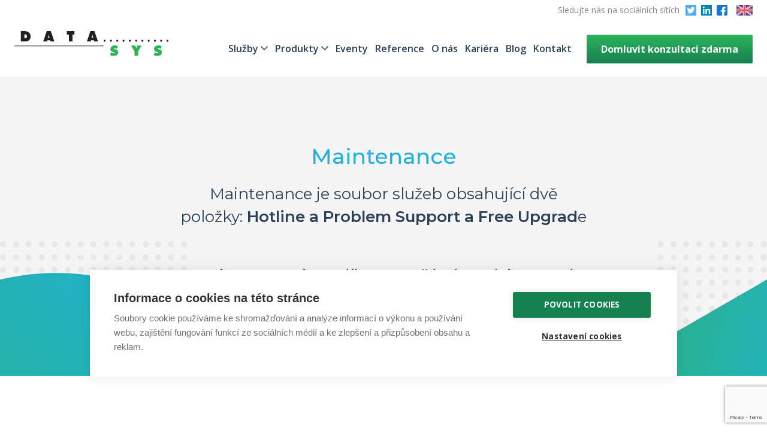

--- FILE ---
content_type: text/html; charset=UTF-8
request_url: https://www.datasys.cz/maintenance/
body_size: 14187
content:
<!doctype html><html lang="cs-CZ"  prefix="og: http://ogp.me/ns#"><head>  <script>(function(w,d,s,l,i){w[l]=w[l]||[];w[l].push({'gtm.start':
new Date().getTime(),event:'gtm.js'});var f=d.getElementsByTagName(s)[0],
j=d.createElement(s),dl=l!='dataLayer'?'&l='+l:'';j.async=true;j.src=
'https://www.googletagmanager.com/gtm.js?id='+i+dl;f.parentNode.insertBefore(j,f);
})(window,document,'script','dataLayer','GTM-5ZJSSSQ');</script> <meta charset="UTF-8"><meta name="viewport" content="width=device-width, initial-scale=1"><link rel="profile" href="https://gmpg.org/xfn/11"><link rel="preconnect" href="https://fonts.gstatic.com"><link href="https://fonts.googleapis.com/css2?family=Montserrat:wght@400;500;600&family=Open+Sans:wght@400;600;700&display=swap" rel="stylesheet"><link media="all" href="https://www.datasys.cz/wp-content/cache/autoptimize/css/autoptimize_e35993f344f26a2796aea767c57c736b.css" rel="stylesheet"><link media="screen" href="https://www.datasys.cz/wp-content/cache/autoptimize/css/autoptimize_00df71b5809d374b00ce03791ac8fac1.css" rel="stylesheet"><title>Maintenance - UMS - produkt - DATASYS, s.r.o.</title><link rel="alternate" hreflang="cs" href="https://www.datasys.cz/maintenance/" /><link rel="alternate" hreflang="x-default" href="https://www.datasys.cz/maintenance/" />  <script data-cfasync="false" data-pagespeed-no-defer>var gtm4wp_datalayer_name = "dataLayer";
	var dataLayer = dataLayer || [];</script> <meta name="robots" content="max-snippet:-1,max-image-preview:standard,max-video-preview:-1" /><link rel="canonical" href="https://www.datasys.cz/maintenance/" /><meta name="description" content="Maintenance je soubor služeb obsahující dvě položky: Hotline a Problem Support a Free Upgrade." /><meta property="og:type" content="website" /><meta property="og:locale" content="cs_CZ" /><meta property="og:site_name" content="DATASYS, s.r.o." /><meta property="og:title" content="Maintenance - UMS - produkt" /><meta property="og:description" content="Maintenance je soubor služeb obsahující dvě položky: Hotline a Problem Support a Free Upgrade." /><meta property="og:url" content="https://www.datasys.cz/maintenance/" /><meta name="twitter:card" content="summary_large_image" /><meta name="twitter:title" content="Maintenance - UMS - produkt" /><meta name="twitter:description" content="Maintenance je soubor služeb obsahující dvě položky: Hotline a Problem Support a Free Upgrade." /> <script type="application/ld+json">{"@context":"https://schema.org","@graph":[{"@type":"WebSite","@id":"https://www.datasys.cz/#/schema/WebSite","url":"https://www.datasys.cz/","name":"DATASYS, s.r.o.","description":"Silný a spolehlivý partner v mnoha oblastech IT","inLanguage":"cs","potentialAction":{"@type":"SearchAction","target":{"@type":"EntryPoint","urlTemplate":"https://www.datasys.cz/search/{search_term_string}/"},"query-input":"required name=search_term_string"},"publisher":{"@type":"Organization","@id":"https://www.datasys.cz/#/schema/Organization","name":"DATASYS, s.r.o.","url":"https://www.datasys.cz/"}},{"@type":"WebPage","@id":"https://www.datasys.cz/maintenance/","url":"https://www.datasys.cz/maintenance/","name":"Maintenance - UMS - produkt - DATASYS, s.r.o.","description":"Maintenance je soubor služeb obsahující dvě položky: Hotline a Problem Support a Free Upgrade.","inLanguage":"cs","isPartOf":{"@id":"https://www.datasys.cz/#/schema/WebSite"},"breadcrumb":{"@type":"BreadcrumbList","@id":"https://www.datasys.cz/#/schema/BreadcrumbList","itemListElement":[{"@type":"ListItem","position":1,"item":"https://www.datasys.cz/","name":"DATASYS, s.r.o."},{"@type":"ListItem","position":2,"name":"Maintenance - UMS - produkt"}]},"potentialAction":{"@type":"ReadAction","target":"https://www.datasys.cz/maintenance/"}}]}</script> <link rel="alternate" type="application/rss+xml" title="DATASYS, s.r.o. &raquo; RSS zdroj" href="https://www.datasys.cz/feed/" /><link rel="alternate" type="application/rss+xml" title="DATASYS, s.r.o. &raquo; RSS komentářů" href="https://www.datasys.cz/comments/feed/" /><link rel="alternate" title="oEmbed (JSON)" type="application/json+oembed" href="https://www.datasys.cz/wp-json/oembed/1.0/embed?url=https%3A%2F%2Fwww.datasys.cz%2Fmaintenance%2F" /><link rel="alternate" title="oEmbed (XML)" type="text/xml+oembed" href="https://www.datasys.cz/wp-json/oembed/1.0/embed?url=https%3A%2F%2Fwww.datasys.cz%2Fmaintenance%2F&#038;format=xml" /><style id='wp-img-auto-sizes-contain-inline-css'>img:is([sizes=auto i],[sizes^="auto," i]){contain-intrinsic-size:3000px 1500px}
/*# sourceURL=wp-img-auto-sizes-contain-inline-css */</style><style id='wp-emoji-styles-inline-css'>img.wp-smiley, img.emoji {
		display: inline !important;
		border: none !important;
		box-shadow: none !important;
		height: 1em !important;
		width: 1em !important;
		margin: 0 0.07em !important;
		vertical-align: -0.1em !important;
		background: none !important;
		padding: 0 !important;
	}
/*# sourceURL=wp-emoji-styles-inline-css */</style><style id='global-styles-inline-css'>:root{--wp--preset--aspect-ratio--square: 1;--wp--preset--aspect-ratio--4-3: 4/3;--wp--preset--aspect-ratio--3-4: 3/4;--wp--preset--aspect-ratio--3-2: 3/2;--wp--preset--aspect-ratio--2-3: 2/3;--wp--preset--aspect-ratio--16-9: 16/9;--wp--preset--aspect-ratio--9-16: 9/16;--wp--preset--color--black: #000000;--wp--preset--color--cyan-bluish-gray: #abb8c3;--wp--preset--color--white: #ffffff;--wp--preset--color--pale-pink: #f78da7;--wp--preset--color--vivid-red: #cf2e2e;--wp--preset--color--luminous-vivid-orange: #ff6900;--wp--preset--color--luminous-vivid-amber: #fcb900;--wp--preset--color--light-green-cyan: #7bdcb5;--wp--preset--color--vivid-green-cyan: #00d084;--wp--preset--color--pale-cyan-blue: #8ed1fc;--wp--preset--color--vivid-cyan-blue: #0693e3;--wp--preset--color--vivid-purple: #9b51e0;--wp--preset--gradient--vivid-cyan-blue-to-vivid-purple: linear-gradient(135deg,rgb(6,147,227) 0%,rgb(155,81,224) 100%);--wp--preset--gradient--light-green-cyan-to-vivid-green-cyan: linear-gradient(135deg,rgb(122,220,180) 0%,rgb(0,208,130) 100%);--wp--preset--gradient--luminous-vivid-amber-to-luminous-vivid-orange: linear-gradient(135deg,rgb(252,185,0) 0%,rgb(255,105,0) 100%);--wp--preset--gradient--luminous-vivid-orange-to-vivid-red: linear-gradient(135deg,rgb(255,105,0) 0%,rgb(207,46,46) 100%);--wp--preset--gradient--very-light-gray-to-cyan-bluish-gray: linear-gradient(135deg,rgb(238,238,238) 0%,rgb(169,184,195) 100%);--wp--preset--gradient--cool-to-warm-spectrum: linear-gradient(135deg,rgb(74,234,220) 0%,rgb(151,120,209) 20%,rgb(207,42,186) 40%,rgb(238,44,130) 60%,rgb(251,105,98) 80%,rgb(254,248,76) 100%);--wp--preset--gradient--blush-light-purple: linear-gradient(135deg,rgb(255,206,236) 0%,rgb(152,150,240) 100%);--wp--preset--gradient--blush-bordeaux: linear-gradient(135deg,rgb(254,205,165) 0%,rgb(254,45,45) 50%,rgb(107,0,62) 100%);--wp--preset--gradient--luminous-dusk: linear-gradient(135deg,rgb(255,203,112) 0%,rgb(199,81,192) 50%,rgb(65,88,208) 100%);--wp--preset--gradient--pale-ocean: linear-gradient(135deg,rgb(255,245,203) 0%,rgb(182,227,212) 50%,rgb(51,167,181) 100%);--wp--preset--gradient--electric-grass: linear-gradient(135deg,rgb(202,248,128) 0%,rgb(113,206,126) 100%);--wp--preset--gradient--midnight: linear-gradient(135deg,rgb(2,3,129) 0%,rgb(40,116,252) 100%);--wp--preset--font-size--small: 13px;--wp--preset--font-size--medium: 20px;--wp--preset--font-size--large: 36px;--wp--preset--font-size--x-large: 42px;--wp--preset--spacing--20: 0.44rem;--wp--preset--spacing--30: 0.67rem;--wp--preset--spacing--40: 1rem;--wp--preset--spacing--50: 1.5rem;--wp--preset--spacing--60: 2.25rem;--wp--preset--spacing--70: 3.38rem;--wp--preset--spacing--80: 5.06rem;--wp--preset--shadow--natural: 6px 6px 9px rgba(0, 0, 0, 0.2);--wp--preset--shadow--deep: 12px 12px 50px rgba(0, 0, 0, 0.4);--wp--preset--shadow--sharp: 6px 6px 0px rgba(0, 0, 0, 0.2);--wp--preset--shadow--outlined: 6px 6px 0px -3px rgb(255, 255, 255), 6px 6px rgb(0, 0, 0);--wp--preset--shadow--crisp: 6px 6px 0px rgb(0, 0, 0);}:where(.is-layout-flex){gap: 0.5em;}:where(.is-layout-grid){gap: 0.5em;}body .is-layout-flex{display: flex;}.is-layout-flex{flex-wrap: wrap;align-items: center;}.is-layout-flex > :is(*, div){margin: 0;}body .is-layout-grid{display: grid;}.is-layout-grid > :is(*, div){margin: 0;}:where(.wp-block-columns.is-layout-flex){gap: 2em;}:where(.wp-block-columns.is-layout-grid){gap: 2em;}:where(.wp-block-post-template.is-layout-flex){gap: 1.25em;}:where(.wp-block-post-template.is-layout-grid){gap: 1.25em;}.has-black-color{color: var(--wp--preset--color--black) !important;}.has-cyan-bluish-gray-color{color: var(--wp--preset--color--cyan-bluish-gray) !important;}.has-white-color{color: var(--wp--preset--color--white) !important;}.has-pale-pink-color{color: var(--wp--preset--color--pale-pink) !important;}.has-vivid-red-color{color: var(--wp--preset--color--vivid-red) !important;}.has-luminous-vivid-orange-color{color: var(--wp--preset--color--luminous-vivid-orange) !important;}.has-luminous-vivid-amber-color{color: var(--wp--preset--color--luminous-vivid-amber) !important;}.has-light-green-cyan-color{color: var(--wp--preset--color--light-green-cyan) !important;}.has-vivid-green-cyan-color{color: var(--wp--preset--color--vivid-green-cyan) !important;}.has-pale-cyan-blue-color{color: var(--wp--preset--color--pale-cyan-blue) !important;}.has-vivid-cyan-blue-color{color: var(--wp--preset--color--vivid-cyan-blue) !important;}.has-vivid-purple-color{color: var(--wp--preset--color--vivid-purple) !important;}.has-black-background-color{background-color: var(--wp--preset--color--black) !important;}.has-cyan-bluish-gray-background-color{background-color: var(--wp--preset--color--cyan-bluish-gray) !important;}.has-white-background-color{background-color: var(--wp--preset--color--white) !important;}.has-pale-pink-background-color{background-color: var(--wp--preset--color--pale-pink) !important;}.has-vivid-red-background-color{background-color: var(--wp--preset--color--vivid-red) !important;}.has-luminous-vivid-orange-background-color{background-color: var(--wp--preset--color--luminous-vivid-orange) !important;}.has-luminous-vivid-amber-background-color{background-color: var(--wp--preset--color--luminous-vivid-amber) !important;}.has-light-green-cyan-background-color{background-color: var(--wp--preset--color--light-green-cyan) !important;}.has-vivid-green-cyan-background-color{background-color: var(--wp--preset--color--vivid-green-cyan) !important;}.has-pale-cyan-blue-background-color{background-color: var(--wp--preset--color--pale-cyan-blue) !important;}.has-vivid-cyan-blue-background-color{background-color: var(--wp--preset--color--vivid-cyan-blue) !important;}.has-vivid-purple-background-color{background-color: var(--wp--preset--color--vivid-purple) !important;}.has-black-border-color{border-color: var(--wp--preset--color--black) !important;}.has-cyan-bluish-gray-border-color{border-color: var(--wp--preset--color--cyan-bluish-gray) !important;}.has-white-border-color{border-color: var(--wp--preset--color--white) !important;}.has-pale-pink-border-color{border-color: var(--wp--preset--color--pale-pink) !important;}.has-vivid-red-border-color{border-color: var(--wp--preset--color--vivid-red) !important;}.has-luminous-vivid-orange-border-color{border-color: var(--wp--preset--color--luminous-vivid-orange) !important;}.has-luminous-vivid-amber-border-color{border-color: var(--wp--preset--color--luminous-vivid-amber) !important;}.has-light-green-cyan-border-color{border-color: var(--wp--preset--color--light-green-cyan) !important;}.has-vivid-green-cyan-border-color{border-color: var(--wp--preset--color--vivid-green-cyan) !important;}.has-pale-cyan-blue-border-color{border-color: var(--wp--preset--color--pale-cyan-blue) !important;}.has-vivid-cyan-blue-border-color{border-color: var(--wp--preset--color--vivid-cyan-blue) !important;}.has-vivid-purple-border-color{border-color: var(--wp--preset--color--vivid-purple) !important;}.has-vivid-cyan-blue-to-vivid-purple-gradient-background{background: var(--wp--preset--gradient--vivid-cyan-blue-to-vivid-purple) !important;}.has-light-green-cyan-to-vivid-green-cyan-gradient-background{background: var(--wp--preset--gradient--light-green-cyan-to-vivid-green-cyan) !important;}.has-luminous-vivid-amber-to-luminous-vivid-orange-gradient-background{background: var(--wp--preset--gradient--luminous-vivid-amber-to-luminous-vivid-orange) !important;}.has-luminous-vivid-orange-to-vivid-red-gradient-background{background: var(--wp--preset--gradient--luminous-vivid-orange-to-vivid-red) !important;}.has-very-light-gray-to-cyan-bluish-gray-gradient-background{background: var(--wp--preset--gradient--very-light-gray-to-cyan-bluish-gray) !important;}.has-cool-to-warm-spectrum-gradient-background{background: var(--wp--preset--gradient--cool-to-warm-spectrum) !important;}.has-blush-light-purple-gradient-background{background: var(--wp--preset--gradient--blush-light-purple) !important;}.has-blush-bordeaux-gradient-background{background: var(--wp--preset--gradient--blush-bordeaux) !important;}.has-luminous-dusk-gradient-background{background: var(--wp--preset--gradient--luminous-dusk) !important;}.has-pale-ocean-gradient-background{background: var(--wp--preset--gradient--pale-ocean) !important;}.has-electric-grass-gradient-background{background: var(--wp--preset--gradient--electric-grass) !important;}.has-midnight-gradient-background{background: var(--wp--preset--gradient--midnight) !important;}.has-small-font-size{font-size: var(--wp--preset--font-size--small) !important;}.has-medium-font-size{font-size: var(--wp--preset--font-size--medium) !important;}.has-large-font-size{font-size: var(--wp--preset--font-size--large) !important;}.has-x-large-font-size{font-size: var(--wp--preset--font-size--x-large) !important;}
/*# sourceURL=global-styles-inline-css */</style><style id='classic-theme-styles-inline-css'>/*! This file is auto-generated */
.wp-block-button__link{color:#fff;background-color:#32373c;border-radius:9999px;box-shadow:none;text-decoration:none;padding:calc(.667em + 2px) calc(1.333em + 2px);font-size:1.125em}.wp-block-file__button{background:#32373c;color:#fff;text-decoration:none}
/*# sourceURL=/wp-includes/css/classic-themes.min.css */</style> <script src="https://www.datasys.cz/wp-includes/js/jquery/jquery.min.js?ver=3.7.1" id="jquery-core-js"></script> <script src="https://www.datasys.cz/wp-includes/js/jquery/jquery-migrate.min.js?ver=3.4.1" id="jquery-migrate-js"></script> <link rel="https://api.w.org/" href="https://www.datasys.cz/wp-json/" /><link rel="alternate" title="JSON" type="application/json" href="https://www.datasys.cz/wp-json/wp/v2/pages/3532" /><link rel="EditURI" type="application/rsd+xml" title="RSD" href="https://www.datasys.cz/xmlrpc.php?rsd" /><meta name="generator" content="WPML ver:4.5.13 stt:9,1;" /> <script type="text/javascript">(function(url){
	if(/(?:Chrome\/26\.0\.1410\.63 Safari\/537\.31|WordfenceTestMonBot)/.test(navigator.userAgent)){ return; }
	var addEvent = function(evt, handler) {
		if (window.addEventListener) {
			document.addEventListener(evt, handler, false);
		} else if (window.attachEvent) {
			document.attachEvent('on' + evt, handler);
		}
	};
	var removeEvent = function(evt, handler) {
		if (window.removeEventListener) {
			document.removeEventListener(evt, handler, false);
		} else if (window.detachEvent) {
			document.detachEvent('on' + evt, handler);
		}
	};
	var evts = 'contextmenu dblclick drag dragend dragenter dragleave dragover dragstart drop keydown keypress keyup mousedown mousemove mouseout mouseover mouseup mousewheel scroll'.split(' ');
	var logHuman = function() {
		if (window.wfLogHumanRan) { return; }
		window.wfLogHumanRan = true;
		var wfscr = document.createElement('script');
		wfscr.type = 'text/javascript';
		wfscr.async = true;
		wfscr.src = url + '&r=' + Math.random();
		(document.getElementsByTagName('head')[0]||document.getElementsByTagName('body')[0]).appendChild(wfscr);
		for (var i = 0; i < evts.length; i++) {
			removeEvent(evts[i], logHuman);
		}
	};
	for (var i = 0; i < evts.length; i++) {
		addEvent(evts[i], logHuman);
	}
})('//www.datasys.cz/?wordfence_lh=1&hid=99E84F7ABBA2B43CB680DB70D2AD6833');</script> 
 <script data-cfasync="false" data-pagespeed-no-defer>var dataLayer_content = {"pageTitle":"Maintenance - UMS - produkt - DATASYS, s.r.o.","pagePostType":"page","pagePostType2":"single-page","pagePostAuthor":"spravce","pagePostDate":"12. 8. 2021","pagePostDateYear":2021,"pagePostDateMonth":8,"pagePostDateDay":12,"pagePostDateDayName":"Čtvrtek","pagePostDateHour":12,"pagePostDateMinute":9,"pagePostDateIso":"2021-08-12T12:09:19+02:00","pagePostDateUnix":1628770159,"pagePostTerms":{"translation_priority":["Optional"],"meta":{"oddily_0_typ_oddilu":"intro","oddily_0_intro":"Maintenance\r\nMaintenance je soubor služeb obsahující dvě položky: Hotline a Problem Support a Free Upgrade\r\n\r\nMaintenance je nedílnou součástí prodeje a není možné koupit licenci software bez této součásti.","oddily_1_typ_oddilu":"text","oddily_1_intro":"","oddily":3,"oddily_1_text":"Hotline a Problem Support\r\nMožnost využití  Problem Support po dobu platnosti Maintenance.\r\nPoskytování Hotline a Problem Support  se řídí podmínkami poskytování hotline ve středisku technické podpory společnosti DATASYS s.r.o.\r\nSupport může zákazník získat pomocí faxu, elektronické pošty nebo Webu.\r\n\r\nTelefony a adresy jsou standardní DATASYS hotline:\r\ne-mail: support@datasys.cz,\r\ntelefon: +420225308250,\r\nwww: https:\/\/helpdesk.datasys.cz\r\nSpolečnost DATASYS s.r.o. si vyhrazuje právo měnit podmínky poskytování hotline dle svého uvážení (telefon, fax, Email adresa, doba odezvy).\r\n\r\nZpůsob hlášení problémů a způsob komunikace:\r\nE-mail, web, fax\r\n\r\nDoba započetí řešení problému:\r\ndo 24 hodin po nahlášení problému, v pracovních dnech od 8 do 17 hodin.\r\n\r\nHotline a Problem Support obsahuje:\r\nTechnickou podporu pro instalaci a konfiguraci produktu.\r\nTechnickou podporu pro administraci systému.\r\nTechnickou podporu při řešení problémových stavů.\r\nVeškerá technická podpora se vztahuje pouze na verzi produktu, která je právě v prodeji, a na provedení upgrade z předchozí verze na aktuální verzi produktu.\r\n\r\nHotline a Problem Support NEOBSAHUJE:\r\nZásahy na místě nebo online u zákazníka.\r\nTechnickou podporu na jiné produkty než produkty společnosti DATASYS s.r.o.\r\nJakákoliv školení (instalace, administrace produktu, školení uživatelů).\r\nŘešení problémů po telefonu.\r\nŘešení problémů mimo pracovní hodiny.\r\nTechnickou podporu na starší verze produktu.\r\n\r\nFree Upgrade\r\nMožnost získání upgrade produktu zdarma (za cenu zaslání nového balení dle aktuálního ceníku) na všechny nové verze, Service Packy (SP) a hotfixy, které budou uvedeny na trh v ostré verzi v době platnosti Maintenence.\r\nPokud není platná Maintenance, nelze nainstalovat žádné nové Service Packy ani fixy ani nové verze – případná instalace těchto komponent je považována za porušení licenčních podmínek.\r\nV rámci Free Upgrade je možné žádat pouze o upgrade na aktuální verzi produktu.\r\n\r\nPlatnost Maintenance\r\nMaintenance je platná 1 rok od vydání základního aktivačního klíče společností DATASYS s.r.o. (vydání rozšiřujícího klíče nemění platnost Maintenance).\r\nPro testovací klíče (tzv. evaluation key) je maintenance omezena jen na Hotline a Problem Support a to pouze na dobu platnosti klíče.\r\nMaintenance se vztahuje pouze na legálně získané komponenty.\r\n\r\nProdloužení Maintenance\r\nCena prodloužení maintenance se řídí aktuálním ceníkem a vypočítává se z ceníkové ceny produktu (EUP - end user price) aktuální verze produktu, k datu podání žádosti o prodloužení maintenance.\r\nCena se vypočítává vždy ze všech  získaných komponent.\r\nPočátek platnosti prodloužení maintenance začíná vždy dnem následujícím po dni skončení platnosti předchozí maintenance (i v případě, že prodloužení Maintenance je zaplaceno  po vypršení platnosti předchozí Maintenance).\r\n\r\nPokud chcete prodloužit platnost Maintenance, je nutné dodat následující doklady:\r\nObjednávku prodloužení Maintenance.\r\nZaslat identifikaci licencí, na něž se bude Maintenance vztahovat.\r\n\r\nJak získat Free Upgrade v rámci Maintenance?\r\nO Free Upgrade je možné žádat pouze v době platnosti Maintenance (nikoliv po jejím vypršení) a vždy lze žádat pouze o aktuální verze nikoliv o starší verze produktu.\r\n\r\nFree upgrade je možné získat:\r\nNa webu produktu (zdarma, pokud je uvolněn k distribuci pomocí Internetu).\r\nZásilkou nového balení produktu (placená služba dle aktuálního ceníku – za cenu poštovného, balného a datových nosičů).\r\n\r\nZásilka nové verze v rámci Maintenance.\r\nPokud žádáte o zaslání nové verze, je nutné zaslat následující dokumenty a splnit tyto předpoklady:\r\nMít platnou maintenance.\r\nZaslat objednávku nové verze.\r\nZaslat kopie faktury nebo doklad o zaplacení produktu.\r\nZaslat všechny ostré aktivační klíče předchozí verze - kopie Licenčních certifikátů – včetně případných rozšiřujících klíčů, pokud předchozí verze již byl upgrade, dodat i klíče původní verze","oddily_2_typ_oddilu":"kontaktniprvek","oddily_2_kontaktniprvek_text":"Obraťte se na nás, poradíme vám!\r\nZanechte nám zprávu, brzy se vám ozveme.","oddily_2_kontaktniprvek_vizitka_podobenka":297,"oddily_2_kontaktniprvek_vizitka_jmeno":"Zdeněk Kubišta","oddily_2_kontaktniprvek_vizitka_funkce":"garant oddělení Komunikace","oddily_2_kontaktniprvek_vizitka_reakcni_cas":"","oddily_2_kontaktniprvek_vizitka":"","oddily_2_kontaktniprvek_formular":3418,"oddily_2_kontaktniprvek":""}},"postCountOnPage":1,"postCountTotal":1,"postID":3532,"postFormat":"standard"};
	dataLayer.push( dataLayer_content );</script> <script data-cfasync="false" data-pagespeed-no-defer>console.warn && console.warn("[GTM4WP] Google Tag Manager container code placement set to OFF !!!");
	console.warn && console.warn("[GTM4WP] Data layer codes are active but GTM container must be loaded using custom coding !!!");</script> <link rel="apple-touch-icon" sizes="180x180" href="/wp-content/uploads/fbrfg/apple-touch-icon.png"><link rel="icon" type="image/png" sizes="32x32" href="/wp-content/uploads/fbrfg/favicon-32x32.png"><link rel="icon" type="image/png" sizes="16x16" href="/wp-content/uploads/fbrfg/favicon-16x16.png"><link rel="manifest" href="/wp-content/uploads/fbrfg/site.webmanifest"><link rel="mask-icon" href="/wp-content/uploads/fbrfg/safari-pinned-tab.svg" color="#5bbad5"><link rel="shortcut icon" href="/wp-content/uploads/fbrfg/favicon.ico"><meta name="msapplication-TileColor" content="#da532c"><meta name="msapplication-config" content="/wp-content/uploads/fbrfg/browserconfig.xml"><meta name="theme-color" content="#ffffff"><style id="wp-custom-css"></style></head><body class="wp-singular page-template-default page page-id-3532 wp-custom-logo wp-theme-datasys not-front no-sidebar lang-cs"> <noscript><iframe src="https://www.googletagmanager.com/ns.html?id=GTM-5ZJSSSQ"
height="0" width="0" style="display:none;visibility:hidden"></iframe></noscript><div id="page" class="site"> <a class="skip-link screen-reader-text" href="#primary">Skip to content</a><nav id="social-navigation" class="social-navigation"><div class="menu-title">Sledujte nás na sociálních sítích</div><div class="menu-socialni-site-container"><ul id="social-menu" class="menu"><li id="menu-item-61" class="menu-item menu-item-type-custom menu-item-object-custom menu-item-61"><a target="_blank" href="https://twitter.com/datasysds">Twitter</a></li><li id="menu-item-62" class="menu-item menu-item-type-custom menu-item-object-custom menu-item-62"><a target="_blank" href="https://www.linkedin.com/company/datasys/">LinkedIn</a></li><li id="menu-item-60" class="menu-item menu-item-type-custom menu-item-object-custom menu-item-60"><a target="_blank" href="https://www.facebook.com/datasyscz/?fref=ts">Facebook</a></li><li id="menu-item-wpml-ls-3-en" class="menu-item wpml-ls-slot-3 wpml-ls-item wpml-ls-item-en wpml-ls-menu-item wpml-ls-first-item wpml-ls-last-item menu-item-type-wpml_ls_menu_item menu-item-object-wpml_ls_menu_item menu-item-wpml-ls-3-en"><a href="https://www.datasys.cz/en/" title="English"><span class="wpml-ls-native" lang="en">English</span></a></li></ul></div></nav><header id="masthead" class="site-header"><div class="site-branding"> <a href="https://www.datasys.cz/" class="custom-logo-link" rel="home"><img width="1088" height="171" src="https://www.datasys.cz/wp-content/uploads/2021/06/Datasys_logo.svg" class="custom-logo" alt="logo Datasys" decoding="async" fetchpriority="high" /></a></div><nav id="site-navigation" class="main-navigation"> <button class="menu-toggle" aria-controls="primary-menu" aria-expanded="false">Primary Menu</button><div class="menu-hlavni-menu-container"><ul id="primary-menu" class="menu"><li id="menu-item-33" class="menu-item menu-item-type-post_type menu-item-object-page menu-item-has-children menu-item-33"><a href="https://www.datasys.cz/sluzby/">Služby</a><ul class="sub-menu"><li id="menu-item-221" class="menu-item menu-item-type-post_type menu-item-object-sluzba menu-item-221"><a href="https://www.datasys.cz/sluzby/bezpecnost/">Bezpečnost<span class="menu-item-description">Dodáme nástroje, řešení i služby.</span></a></li><li id="menu-item-229" class="menu-item menu-item-type-post_type menu-item-object-sluzba menu-item-229"><a href="https://www.datasys.cz/sluzby/vyvoj-a-inovace/">Vývoj a inovace<span class="menu-item-description">Vytváříme informační systémy a aplikace.</span></a></li><li id="menu-item-228" class="menu-item menu-item-type-post_type menu-item-object-sluzba menu-item-228"><a href="https://www.datasys.cz/sluzby/infrastruktura/">Infrastruktura<span class="menu-item-description">Zajišťujeme širokou škálu implementací a integrací.</span></a></li><li id="menu-item-227" class="menu-item menu-item-type-post_type menu-item-object-sluzba menu-item-227"><a href="https://www.datasys.cz/sluzby/komunikace/">Komunikace<span class="menu-item-description">Poskytujeme nástroje pro přenos informací.</span></a></li><li id="menu-item-226" class="menu-item menu-item-type-post_type menu-item-object-sluzba menu-item-226"><a href="https://www.datasys.cz/sluzby/it-as-a-service/">IT as a Service<span class="menu-item-description">Monitorujeme, radíme, opravujeme.</span></a></li></ul></li><li id="menu-item-32" class="menu-item menu-item-type-post_type menu-item-object-page menu-item-has-children menu-item-32"><a href="https://www.datasys.cz/produkty/">Produkty</a><ul class="sub-menu"><li id="menu-item-216" class="menu-item menu-item-type-post_type menu-item-object-produkt menu-item-216"><a href="https://www.datasys.cz/produkty/elisa-security-manager/">ELISA Security Manager<span class="menu-item-description">Logmanagement / SIEM.</span></a></li><li id="menu-item-217" class="menu-item menu-item-type-post_type menu-item-object-produkt menu-item-217"><a href="https://www.datasys.cz/produkty/esoc/">eSOC<span class="menu-item-description">Kybernetická bezpečnost jako služba.</span></a></li><li id="menu-item-214" class="menu-item menu-item-type-post_type menu-item-object-produkt menu-item-214"><a href="https://www.datasys.cz/produkty/datasys-krizove-informacni-centrum-kic/">Krizové Informační Centrum<span class="menu-item-description">Komunikační nástroj pro informovanost organizací.</span></a></li><li id="menu-item-213" class="menu-item menu-item-type-post_type menu-item-object-produkt menu-item-213"><a href="https://www.datasys.cz/produkty/datasys-iot-hub/">DATASYS IoT HUB<span class="menu-item-description">Jednotná platforma pro správu a reporting smart things.</span></a></li><li id="menu-item-218" class="menu-item menu-item-type-post_type menu-item-object-produkt menu-item-218"><a href="https://www.datasys.cz/produkty/parcelboxy/">ParcelBoxy<span class="menu-item-description">Bezkontaktní řešení pro přejímku balíků.</span></a></li><li id="menu-item-215" class="menu-item menu-item-type-post_type menu-item-object-produkt menu-item-215"><a href="https://www.datasys.cz/produkty/datasys-ums/">DATASYS UMS<span class="menu-item-description">Říkáme mu MobilChange a Komunikační hub.</span></a></li><li id="menu-item-219" class="menu-item menu-item-type-post_type menu-item-object-produkt menu-item-219"><a href="https://www.datasys.cz/produkty/workmate/">Workmate<span class="menu-item-description">Software pro řízení pracovníků v terénu.</span></a></li><li id="menu-item-35899" class="menu-item menu-item-type-post_type menu-item-object-produkt menu-item-35899"><a href="https://www.datasys.cz/produkty/zabbix/">ZABBIX</a></li></ul></li><li id="menu-item-31" class="menu-item menu-item-type-post_type menu-item-object-page menu-item-31"><a href="https://www.datasys.cz/eventy/">Eventy</a></li><li id="menu-item-30" class="menu-item menu-item-type-post_type menu-item-object-page menu-item-30"><a href="https://www.datasys.cz/reference/">Reference</a></li><li id="menu-item-29" class="menu-item menu-item-type-post_type menu-item-object-page menu-item-29"><a href="https://www.datasys.cz/o-nas/">O nás</a></li><li id="menu-item-28" class="menu-item menu-item-type-post_type menu-item-object-page menu-item-28"><a href="https://www.datasys.cz/kariera/">Kariéra</a></li><li id="menu-item-27" class="menu-item menu-item-type-post_type menu-item-object-page menu-item-27"><a href="https://www.datasys.cz/blog/">Blog</a></li><li id="menu-item-26" class="menu-item menu-item-type-post_type menu-item-object-page menu-item-26"><a href="https://www.datasys.cz/kontakt/">Kontakt</a></li><li id="menu-item-7430" class="menu-item menu-item-type-post_type menu-item-object-page menu-item-7430"><a href="https://www.datasys.cz/kontaktni-formular/">Domluvit konzultaci zdarma</a></li></ul></div></nav></header><main id="primary" class="site-main"><article id="post-3532" class="post-3532 page type-page status-publish hentry"><div class="intro"><div class="item"><h2><strong>Maintenance</strong></h2><p>Maintenance je soubor služeb obsahující dvě položky: <strong>Hotline a Problem Support a Free Upgrad</strong>e</p><p>Maintenance je nedílnou součástí prodeje a není možné koupit licenci software bez této součásti.</p></div><div class="triangle"></div><div class="oval"></div><div class="dots-left"></div><div class="dots-right"></div></div><div class="text"><div class="item"><h3 style="text-align: center;"><strong>Hotline a Problem Support</strong></h3><p style="text-align: center;">Možnost využití  Problem Support po dobu platnosti Maintenance.<br /> Poskytování Hotline a Problem Support  se řídí podmínkami poskytování hotline ve středisku technické podpory společnosti DATASYS s.r.o.<br /> Support může zákazník získat pomocí faxu, elektronické pošty nebo Webu.</p><h4 style="text-align: center;">Telefony a adresy jsou standardní DATASYS hotline:</h4><p style="text-align: center;"><strong>e-mail: <a href="mailto:support@datasys.cz">support@datasys.cz</a>,<br /> </strong><strong>telefon: +420225308250,<br /> </strong><strong>www: <a href="https://helpdesk.datasys.cz/">https://helpdesk.datasys.cz</a></strong></p><p style="text-align: center;">Společnost DATASYS s.r.o. si vyhrazuje právo měnit podmínky poskytování hotline dle svého uvážení (telefon, fax, Email adresa, doba odezvy).</p><h3 style="text-align: center;"><strong>Způsob hlášení problémů a způsob komunikace:</strong></h3><p style="text-align: center;">E-mail, web, fax</p><h3 style="text-align: center;"><strong>Doba započetí řešení problému:</strong></h3><p style="text-align: center;">do 24 hodin po nahlášení problému, v pracovních dnech od 8 do 17 hodin.</p><h3 style="text-align: center;"><strong>Hotline a Problem Support obsahuje:</strong></h3><p style="text-align: center;">Technickou podporu pro instalaci a konfiguraci produktu.<br /> Technickou podporu pro administraci systému.<br /> Technickou podporu při řešení problémových stavů.<br /> Veškerá technická podpora se vztahuje pouze na verzi produktu, která je právě v prodeji, a na provedení upgrade z předchozí verze na aktuální verzi produktu.</p><h3 style="text-align: center;"><strong>Hotline a Problem Support NEOBSAHUJE:</strong></h3><p style="text-align: center;">Zásahy na místě nebo online u zákazníka.<br /> Technickou podporu na jiné produkty než produkty společnosti DATASYS s.r.o.<br /> Jakákoliv školení (instalace, administrace produktu, školení uživatelů).<br /> Řešení problémů po telefonu.<br /> Řešení problémů mimo pracovní hodiny.<br /> Technickou podporu na starší verze produktu.</p><h3 style="text-align: center;"><strong>Free Upgrade</strong></h3><p style="text-align: center;">Možnost získání upgrade produktu zdarma (za cenu zaslání nového balení dle aktuálního ceníku) na všechny nové verze, Service Packy (SP) a hotfixy, které budou uvedeny na trh v ostré verzi v době platnosti Maintenence.<br /> Pokud není platná Maintenance, nelze nainstalovat žádné nové Service Packy ani fixy ani nové verze – případná instalace těchto komponent je považována za porušení licenčních podmínek.<br /> V rámci Free Upgrade je možné žádat pouze o upgrade na aktuální verzi produktu.</p><h3 style="text-align: center;"><strong>Platnost Maintenance</strong></h3><p style="text-align: center;">Maintenance je platná 1 rok od vydání základního aktivačního klíče společností DATASYS s.r.o. (vydání rozšiřujícího klíče nemění platnost Maintenance).<br /> Pro testovací klíče (tzv. evaluation key) je maintenance omezena jen na Hotline a Problem Support a to pouze na dobu platnosti klíče.<br /> Maintenance se vztahuje pouze na legálně získané komponenty.</p><h3 style="text-align: center;"><strong>Prodloužení Maintenance</strong></h3><p style="text-align: center;">Cena prodloužení maintenance se řídí aktuálním ceníkem a vypočítává se z ceníkové ceny produktu (EUP &#8211; end user price) aktuální verze produktu, k datu podání žádosti o prodloužení maintenance.<br /> Cena se vypočítává vždy ze všech  získaných komponent.<br /> Počátek platnosti prodloužení maintenance začíná vždy dnem následujícím po dni skončení platnosti předchozí maintenance (i v případě, že prodloužení Maintenance je zaplaceno  po vypršení platnosti předchozí Maintenance).</p><h3 style="text-align: center;"><strong>Pokud chcete prodloužit platnost Maintenance, je nutné dodat následující doklady:</strong></h3><p style="text-align: center;">Objednávku prodloužení Maintenance.<br /> Zaslat identifikaci licencí, na něž se bude Maintenance vztahovat.</p><h3 style="text-align: center;"><strong>Jak získat Free Upgrade v rámci Maintenance?</strong></h3><p style="text-align: center;">O Free Upgrade je možné žádat pouze v době platnosti Maintenance (nikoliv po jejím vypršení) a vždy lze žádat pouze o aktuální verze nikoliv o starší verze produktu.</p><h3 style="text-align: center;"><strong>Free upgrade je možné získat:</strong></h3><p style="text-align: center;">Na webu produktu (zdarma, pokud je uvolněn k distribuci pomocí Internetu).<br /> Zásilkou nového balení produktu (placená služba dle aktuálního ceníku – za cenu poštovného, balného a datových nosičů).</p><h3 style="text-align: center;"><strong>Zásilka nové verze v rámci Maintenance.</strong></h3><p style="text-align: center;">Pokud žádáte o zaslání nové verze, je nutné zaslat následující dokumenty a splnit tyto předpoklady:<br /> Mít platnou maintenance.<br /> Zaslat objednávku nové verze.<br /> Zaslat kopie faktury nebo doklad o zaplacení produktu.<br /> Zaslat všechny ostré aktivační klíče předchozí verze &#8211; kopie Licenčních certifikátů – včetně případných rozšiřujících klíčů, pokud předchozí verze již byl upgrade, dodat i klíče původní verze</p></div></div><div class="kontaktniprvek" id="contact"><div class="text"><h2>Obraťte se na nás, <strong>poradíme vám!</strong></h2><p>Zanechte nám zprávu, brzy se vám ozveme.</p></div><div class="vizitka"><div class="left"> <img width="56" height="56" src="https://www.datasys.cz/wp-content/uploads/2021/06/Zdeněk_Kubišta.jpg" class="attachment-65x65 size-65x65" alt="Zdeněk Kubišta" decoding="async" /></div><div class="right"><h3>Zdeněk Kubišta</h3><p class="funkce">garant oddělení Komunikace</p><p class="reakce"></p></div></div><div class="formular"><div class="wpcf7 no-js" id="wpcf7-f3418-p3532-o1" lang="cs-CZ" dir="ltr" data-wpcf7-id="3418"><div class="screen-reader-response"><p role="status" aria-live="polite" aria-atomic="true"></p><ul></ul></div><form action="/maintenance/#wpcf7-f3418-p3532-o1" method="post" class="wpcf7-form init" aria-label="Kontaktní formulář" novalidate="novalidate" data-status="init"><fieldset class="hidden-fields-container"><input type="hidden" name="_wpcf7" value="3418" /><input type="hidden" name="_wpcf7_version" value="6.1.4" /><input type="hidden" name="_wpcf7_locale" value="cs_CZ" /><input type="hidden" name="_wpcf7_unit_tag" value="wpcf7-f3418-p3532-o1" /><input type="hidden" name="_wpcf7_container_post" value="3532" /><input type="hidden" name="_wpcf7_posted_data_hash" value="" /><input type="hidden" name="_wpcf7_recaptcha_response" value="" /></fieldset><p><span class="wpcf7-form-control-wrap" data-name="your-name"><input size="40" maxlength="400" class="wpcf7-form-control wpcf7-text wpcf7-validates-as-required" aria-required="true" aria-invalid="false" placeholder="Jméno a příjmení" value="" type="text" name="your-name" /></span></p><p><span class="wpcf7-form-control-wrap" data-name="firma"><input size="40" maxlength="400" class="wpcf7-form-control wpcf7-text" aria-invalid="false" placeholder="Firma" value="" type="text" name="firma" /></span></p><p><span class="wpcf7-form-control-wrap" data-name="your-email"><input size="40" maxlength="400" class="wpcf7-form-control wpcf7-email wpcf7-validates-as-required wpcf7-text wpcf7-validates-as-email" aria-required="true" aria-invalid="false" placeholder="E-mail" value="" type="email" name="your-email" /></span></p><p><span class="wpcf7-form-control-wrap" data-name="your-message"><textarea cols="40" rows="10" maxlength="2000" class="wpcf7-form-control wpcf7-textarea" aria-invalid="false" placeholder="Text zprávy" name="your-message"></textarea></span></p><p><span class="wpcf7-form-control-wrap" data-name="acceptance-478"><span class="wpcf7-form-control wpcf7-acceptance"><span class="wpcf7-list-item"><label><input type="checkbox" name="acceptance-478" value="1" aria-invalid="false" /><span class="wpcf7-list-item-label">Souhlasím se <a href="/ochrana-osobnich-udaju/">Zpracováním osobních údajů</a></span></label></span></span></span></p><p><span id="wpcf7-696ff9533b308-wrapper" class="wpcf7-form-control-wrap pasticka-268-wrap" style="display:none !important; visibility:hidden !important;"><label for="wpcf7-696ff9533b308-field" class="hp-message">Ponechte toto pole prázdné.</label><input id="wpcf7-696ff9533b308-field"  class="wpcf7-form-control wpcf7-text" type="text" name="pasticka-268" value="" size="40" tabindex="-1" autocomplete="new-password" /></span></p><p><input class="wpcf7-form-control wpcf7-submit has-spinner" type="submit" value="Odeslat nezávaznou poptávku" /></p><div class="wpcf7-response-output" aria-hidden="true"></div></form></div></div></div></article></main><footer id="colophon" class="site-footer"><div class="back-to-top"><a href="#page">Zpět nahoru</a></div><div class="cols"><div class="col"> <a href="/" class="footer-logo">DATASYS</a><nav id="social-navigation-footer" class="social-navigation-footer"><div class="menu-socialni-site-container"><ul id="social-menu" class="menu"><li class="menu-item menu-item-type-custom menu-item-object-custom menu-item-61"><a target="_blank" href="https://twitter.com/datasysds">Twitter</a></li><li class="menu-item menu-item-type-custom menu-item-object-custom menu-item-62"><a target="_blank" href="https://www.linkedin.com/company/datasys/">LinkedIn</a></li><li class="menu-item menu-item-type-custom menu-item-object-custom menu-item-60"><a target="_blank" href="https://www.facebook.com/datasyscz/?fref=ts">Facebook</a></li><li class="menu-item wpml-ls-slot-3 wpml-ls-item wpml-ls-item-en wpml-ls-menu-item wpml-ls-first-item wpml-ls-last-item menu-item-type-wpml_ls_menu_item menu-item-object-wpml_ls_menu_item menu-item-wpml-ls-3-en"><a href="https://www.datasys.cz/en/" title="English"><span class="wpml-ls-native" lang="en">English</span></a></li></ul></div></nav></div><div class="col"><nav class="footer-menu-1"><div class="menu-paticka-1-container"><ul id="footer-menu-1" class="menu"><li id="menu-item-4915" class="menu-item menu-item-type-post_type menu-item-object-page menu-item-4915"><a href="https://www.datasys.cz/sluzby/">Služby</a></li><li id="menu-item-4879" class="menu-item menu-item-type-post_type menu-item-object-sluzba menu-item-4879"><a href="https://www.datasys.cz/sluzby/bezpecnost/">Bezpečnost</a></li><li id="menu-item-4880" class="menu-item menu-item-type-post_type menu-item-object-sluzba menu-item-4880"><a href="https://www.datasys.cz/sluzby/infrastruktura/">Infrastruktura</a></li><li id="menu-item-4881" class="menu-item menu-item-type-post_type menu-item-object-sluzba menu-item-4881"><a href="https://www.datasys.cz/sluzby/it-as-a-service/">IT as a Service</a></li><li id="menu-item-4882" class="menu-item menu-item-type-post_type menu-item-object-sluzba menu-item-4882"><a href="https://www.datasys.cz/sluzby/komunikace/">Komunikace</a></li><li id="menu-item-4883" class="menu-item menu-item-type-post_type menu-item-object-sluzba menu-item-4883"><a href="https://www.datasys.cz/sluzby/vyvoj-a-inovace/">Vývoj a inovace</a></li></ul></div></nav></div><div class="col"><nav class="footer-menu-2"><div class="menu-paticka-2-container"><ul id="footer-menu-2" class="menu"><li id="menu-item-95" class="menu-item menu-item-type-post_type menu-item-object-page menu-item-95"><a href="https://www.datasys.cz/produkty/">Produkty</a></li><li id="menu-item-582" class="menu-item menu-item-type-post_type menu-item-object-produkt menu-item-582"><a href="https://www.datasys.cz/produkty/datasys-krizove-informacni-centrum-kic/">DATASYS KIC</a></li><li id="menu-item-583" class="menu-item menu-item-type-post_type menu-item-object-produkt menu-item-583"><a href="https://www.datasys.cz/produkty/datasys-ums/">DATASYS UMS</a></li><li id="menu-item-581" class="menu-item menu-item-type-post_type menu-item-object-produkt menu-item-581"><a href="https://www.datasys.cz/produkty/datasys-iot-hub/">DATASYS IoT HUB</a></li><li id="menu-item-587" class="menu-item menu-item-type-post_type menu-item-object-produkt menu-item-587"><a href="https://www.datasys.cz/produkty/workmate/">Workmate</a></li><li id="menu-item-585" class="menu-item menu-item-type-post_type menu-item-object-produkt menu-item-585"><a href="https://www.datasys.cz/produkty/esoc/">eSOC</a></li><li id="menu-item-584" class="menu-item menu-item-type-post_type menu-item-object-produkt menu-item-584"><a href="https://www.datasys.cz/produkty/elisa-security-manager/">ELISA Security Manager</a></li><li id="menu-item-586" class="menu-item menu-item-type-post_type menu-item-object-produkt menu-item-586"><a href="https://www.datasys.cz/produkty/parcelboxy/">ParcelBoxy</a></li></ul></div></nav></div><div class="col"><nav class="footer-menu-3"><div class="menu-paticka-3-container"><ul id="footer-menu-3" class="menu"><li id="menu-item-491" class="menu-item menu-item-type-post_type menu-item-object-page menu-item-491"><a href="https://www.datasys.cz/eventy/">Akce</a></li><li id="menu-item-101" class="menu-item menu-item-type-post_type menu-item-object-page menu-item-101"><a href="https://www.datasys.cz/reference/">Reference</a></li><li id="menu-item-490" class="menu-item menu-item-type-post_type menu-item-object-page menu-item-490"><a href="https://www.datasys.cz/partneri/">Partneři</a></li><li id="menu-item-100" class="menu-item menu-item-type-post_type menu-item-object-page menu-item-100"><a href="https://www.datasys.cz/o-nas/">O nás</a></li><li id="menu-item-98" class="menu-item menu-item-type-post_type menu-item-object-page menu-item-98"><a href="https://www.datasys.cz/kariera/">Kariéra</a></li><li id="menu-item-492" class="menu-item menu-item-type-post_type menu-item-object-page menu-item-492"><a href="https://www.datasys.cz/blog/">Blog</a></li><li id="menu-item-99" class="menu-item menu-item-type-post_type menu-item-object-page menu-item-99"><a href="https://www.datasys.cz/kontakt/">Kontakt</a></li><li id="menu-item-19335" class="menu-item menu-item-type-post_type menu-item-object-page menu-item-19335"><a href="https://www.datasys.cz/whistleblowing/">Whistleblowing</a></li></ul></div></nav></div><div class="col newsletter-col"><div class="form-title">Newsletter</div><p>Zanechte nám na sebe kontakt, jednou za čas se ozveme se zajímavými zprávami.</p><div id="mc_embed_signup"><form action="https://datasys.us17.list-manage.com/subscribe/post?u=db85ae8b8badfbc99ab2dac18&amp;id=17f7eed7df" method="post" id="mc-embedded-subscribe-form" name="mc-embedded-subscribe-form" class="validate" target="_blank" novalidate><div id="mc_embed_signup_scroll"><div class="mc-field-group"> <input type="email" value="" name="EMAIL" placeholder="E-mailová adresa"  class="required email" id="mce-EMAIL"> Odesláním formuláře souhlasíte se <a href="/informace-o-zpracovani-osobnich-udaju/">Zpracováním osobních údajů</a></div><div id="mce-responses" class="clear"><div class="response" id="mce-error-response" style="display:none"></div><div class="response" id="mce-success-response" style="display:none"></div></div><div style="position: absolute; left: -5000px;" aria-hidden="true"><input type="text" name="b_db85ae8b8badfbc99ab2dac18_17f7eed7df" tabindex="-1" value=""></div><div class="clear"><input type="submit" value="Odebírat" name="subscribe" id="mc-embedded-subscribe" class="button"></div></div></form></div></div></div><ul class="footer"><li><a href="#" class="ch2-open-settings-btn">Cookies</a> | <a href="/informace-o-zpracovani-osobnich-udaju/">Ochrana osobních údajů.</a></li><li>DATASYS &copy; 2026</li><li></li></ul></footer></div> <script type="speculationrules">{"prefetch":[{"source":"document","where":{"and":[{"href_matches":"/*"},{"not":{"href_matches":["/wp-*.php","/wp-admin/*","/wp-content/uploads/*","/wp-content/*","/wp-content/plugins/*","/wp-content/themes/datasys/*","/*\\?(.+)"]}},{"not":{"selector_matches":"a[rel~=\"nofollow\"]"}},{"not":{"selector_matches":".no-prefetch, .no-prefetch a"}}]},"eagerness":"conservative"}]}</script> <script src="https://www.datasys.cz/wp-includes/js/dist/hooks.min.js?ver=dd5603f07f9220ed27f1" id="wp-hooks-js"></script> <script src="https://www.datasys.cz/wp-includes/js/dist/i18n.min.js?ver=c26c3dc7bed366793375" id="wp-i18n-js"></script> <script id="wp-i18n-js-after">wp.i18n.setLocaleData( { 'text direction\u0004ltr': [ 'ltr' ] } );
//# sourceURL=wp-i18n-js-after</script> <script src="https://www.datasys.cz/wp-content/plugins/contact-form-7/includes/swv/js/index.js?ver=6.1.4" id="swv-js"></script> <script id="contact-form-7-js-translations">( function( domain, translations ) {
	var localeData = translations.locale_data[ domain ] || translations.locale_data.messages;
	localeData[""].domain = domain;
	wp.i18n.setLocaleData( localeData, domain );
} )( "contact-form-7", {"translation-revision-date":"2025-12-03 20:20:51+0000","generator":"GlotPress\/4.0.3","domain":"messages","locale_data":{"messages":{"":{"domain":"messages","plural-forms":"nplurals=3; plural=(n == 1) ? 0 : ((n >= 2 && n <= 4) ? 1 : 2);","lang":"cs_CZ"},"This contact form is placed in the wrong place.":["Tento kontaktn\u00ed formul\u00e1\u0159 je um\u00edst\u011bn na \u0161patn\u00e9m m\u00edst\u011b."],"Error:":["Chyba:"]}},"comment":{"reference":"includes\/js\/index.js"}} );
//# sourceURL=contact-form-7-js-translations</script> <script id="contact-form-7-js-before">var wpcf7 = {
    "api": {
        "root": "https:\/\/www.datasys.cz\/wp-json\/",
        "namespace": "contact-form-7\/v1"
    },
    "cached": 1
};
//# sourceURL=contact-form-7-js-before</script> <script src="https://www.datasys.cz/wp-content/plugins/contact-form-7/includes/js/index.js?ver=6.1.4" id="contact-form-7-js"></script> <script id="wpcf7-redirect-script-js-extra">var wpcf7r = {"ajax_url":"https://www.datasys.cz/wp-admin/admin-ajax.php"};
//# sourceURL=wpcf7-redirect-script-js-extra</script> <script src="https://www.datasys.cz/wp-content/plugins/wpcf7-redirect/build/assets/frontend-script.js?ver=2c532d7e2be36f6af233" id="wpcf7-redirect-script-js"></script> <script src="https://www.datasys.cz/wp-content/themes/datasys/flickity/flickity.pkgd.min.js?ver=1.0.0" id="flickity-js"></script> <script src="https://www.datasys.cz/wp-content/themes/datasys/jquery-filestyle/jquery-filestyle.min.js?ver=1.0.0" id="filestyle-js"></script> <script src="https://www.datasys.cz/wp-content/themes/datasys/js/navigation.js?ver=1.0.0" id="datasys-navigation-js"></script> <script src="https://www.datasys.cz/wp-content/themes/datasys/js/scripts.js?ver=1.0.0" id="datasys-scripts-js"></script> <script src="https://www.datasys.cz/wp-content/plugins/easy-fancybox/vendor/purify.min.js?ver=5652257d31d8424686696714c5bbc6cc" id="fancybox-purify-js"></script> <script id="jquery-fancybox-js-extra">var efb_i18n = {"close":"Close","next":"Next","prev":"Previous","startSlideshow":"Start slideshow","toggleSize":"Toggle size"};
//# sourceURL=jquery-fancybox-js-extra</script> <script src="https://www.datasys.cz/wp-content/plugins/easy-fancybox/fancybox/1.5.4/jquery.fancybox.min.js?ver=5652257d31d8424686696714c5bbc6cc" id="jquery-fancybox-js"></script> <script id="jquery-fancybox-js-after">var fb_timeout, fb_opts={'autoScale':true,'showCloseButton':true,'margin':20,'pixelRatio':'false','centerOnScroll':false,'enableEscapeButton':true,'overlayShow':true,'hideOnOverlayClick':true,'minVpHeight':320,'disableCoreLightbox':'true','enableBlockControls':'true','fancybox_openBlockControls':'true' };
if(typeof easy_fancybox_handler==='undefined'){
var easy_fancybox_handler=function(){
jQuery([".nolightbox","a.wp-block-fileesc_html__button","a.pin-it-button","a[href*='pinterest.com\/pin\/create']","a[href*='facebook.com\/share']","a[href*='twitter.com\/share']"].join(',')).addClass('nofancybox');
jQuery('a.fancybox-close').on('click',function(e){e.preventDefault();jQuery.fancybox.close()});
/* IMG */
						var unlinkedImageBlocks=jQuery(".wp-block-image > img:not(.nofancybox,figure.nofancybox>img)");
						unlinkedImageBlocks.wrap(function() {
							var href = jQuery( this ).attr( "src" );
							return "<a href='" + href + "'></a>";
						});
var fb_IMG_select=jQuery('a[href*=".jpg" i]:not(.nofancybox,li.nofancybox>a,figure.nofancybox>a),area[href*=".jpg" i]:not(.nofancybox),a[href*=".jpeg" i]:not(.nofancybox,li.nofancybox>a,figure.nofancybox>a),area[href*=".jpeg" i]:not(.nofancybox),a[href*=".png" i]:not(.nofancybox,li.nofancybox>a,figure.nofancybox>a),area[href*=".png" i]:not(.nofancybox),a[href*=".webp" i]:not(.nofancybox,li.nofancybox>a,figure.nofancybox>a),area[href*=".webp" i]:not(.nofancybox)');
fb_IMG_select.addClass('fancybox image').attr('rel','gallery');
jQuery('a.fancybox,area.fancybox,.fancybox>a').each(function(){jQuery(this).fancybox(jQuery.extend(true,{},fb_opts,{'transition':'elastic','transitionIn':'elastic','easingIn':'linear','transitionOut':'elastic','easingOut':'linear','opacity':false,'hideOnContentClick':false,'titleShow':true,'titlePosition':'over','titleFromAlt':true,'showNavArrows':true,'enableKeyboardNav':true,'cyclic':false,'mouseWheel':'false'}))});
/* Inline */
jQuery('a.fancybox-inline,area.fancybox-inline,.fancybox-inline>a').each(function(){jQuery(this).fancybox(jQuery.extend(true,{},fb_opts,{'type':'inline','autoDimensions':true,'scrolling':'no','easingIn':'linear','easingOut':'linear','opacity':false,'hideOnContentClick':false,'titleShow':false}))});
};};
jQuery(easy_fancybox_handler);jQuery(document).on('post-load',easy_fancybox_handler);

//# sourceURL=jquery-fancybox-js-after</script> <script src="https://www.datasys.cz/wp-content/plugins/easy-fancybox/vendor/jquery.easing.min.js?ver=1.4.1" id="jquery-easing-js"></script> <script src="https://www.google.com/recaptcha/api.js?render=6LfFaxMiAAAAACig5sbRHurj_jD_JwdUSht8Ae9A&amp;ver=3.0" id="google-recaptcha-js"></script> <script src="https://www.datasys.cz/wp-includes/js/dist/vendor/wp-polyfill.min.js?ver=3.15.0" id="wp-polyfill-js"></script> <script id="wpcf7-recaptcha-js-before">var wpcf7_recaptcha = {
    "sitekey": "6LfFaxMiAAAAACig5sbRHurj_jD_JwdUSht8Ae9A",
    "actions": {
        "homepage": "homepage",
        "contactform": "contactform"
    }
};
//# sourceURL=wpcf7-recaptcha-js-before</script> <script src="https://www.datasys.cz/wp-content/plugins/contact-form-7/modules/recaptcha/index.js?ver=6.1.4" id="wpcf7-recaptcha-js"></script> <script id="wp-emoji-settings" type="application/json">{"baseUrl":"https://s.w.org/images/core/emoji/17.0.2/72x72/","ext":".png","svgUrl":"https://s.w.org/images/core/emoji/17.0.2/svg/","svgExt":".svg","source":{"concatemoji":"https://www.datasys.cz/wp-includes/js/wp-emoji-release.min.js?ver=5652257d31d8424686696714c5bbc6cc"}}</script> <script type="module">/*! This file is auto-generated */
const a=JSON.parse(document.getElementById("wp-emoji-settings").textContent),o=(window._wpemojiSettings=a,"wpEmojiSettingsSupports"),s=["flag","emoji"];function i(e){try{var t={supportTests:e,timestamp:(new Date).valueOf()};sessionStorage.setItem(o,JSON.stringify(t))}catch(e){}}function c(e,t,n){e.clearRect(0,0,e.canvas.width,e.canvas.height),e.fillText(t,0,0);t=new Uint32Array(e.getImageData(0,0,e.canvas.width,e.canvas.height).data);e.clearRect(0,0,e.canvas.width,e.canvas.height),e.fillText(n,0,0);const a=new Uint32Array(e.getImageData(0,0,e.canvas.width,e.canvas.height).data);return t.every((e,t)=>e===a[t])}function p(e,t){e.clearRect(0,0,e.canvas.width,e.canvas.height),e.fillText(t,0,0);var n=e.getImageData(16,16,1,1);for(let e=0;e<n.data.length;e++)if(0!==n.data[e])return!1;return!0}function u(e,t,n,a){switch(t){case"flag":return n(e,"\ud83c\udff3\ufe0f\u200d\u26a7\ufe0f","\ud83c\udff3\ufe0f\u200b\u26a7\ufe0f")?!1:!n(e,"\ud83c\udde8\ud83c\uddf6","\ud83c\udde8\u200b\ud83c\uddf6")&&!n(e,"\ud83c\udff4\udb40\udc67\udb40\udc62\udb40\udc65\udb40\udc6e\udb40\udc67\udb40\udc7f","\ud83c\udff4\u200b\udb40\udc67\u200b\udb40\udc62\u200b\udb40\udc65\u200b\udb40\udc6e\u200b\udb40\udc67\u200b\udb40\udc7f");case"emoji":return!a(e,"\ud83e\u1fac8")}return!1}function f(e,t,n,a){let r;const o=(r="undefined"!=typeof WorkerGlobalScope&&self instanceof WorkerGlobalScope?new OffscreenCanvas(300,150):document.createElement("canvas")).getContext("2d",{willReadFrequently:!0}),s=(o.textBaseline="top",o.font="600 32px Arial",{});return e.forEach(e=>{s[e]=t(o,e,n,a)}),s}function r(e){var t=document.createElement("script");t.src=e,t.defer=!0,document.head.appendChild(t)}a.supports={everything:!0,everythingExceptFlag:!0},new Promise(t=>{let n=function(){try{var e=JSON.parse(sessionStorage.getItem(o));if("object"==typeof e&&"number"==typeof e.timestamp&&(new Date).valueOf()<e.timestamp+604800&&"object"==typeof e.supportTests)return e.supportTests}catch(e){}return null}();if(!n){if("undefined"!=typeof Worker&&"undefined"!=typeof OffscreenCanvas&&"undefined"!=typeof URL&&URL.createObjectURL&&"undefined"!=typeof Blob)try{var e="postMessage("+f.toString()+"("+[JSON.stringify(s),u.toString(),c.toString(),p.toString()].join(",")+"));",a=new Blob([e],{type:"text/javascript"});const r=new Worker(URL.createObjectURL(a),{name:"wpTestEmojiSupports"});return void(r.onmessage=e=>{i(n=e.data),r.terminate(),t(n)})}catch(e){}i(n=f(s,u,c,p))}t(n)}).then(e=>{for(const n in e)a.supports[n]=e[n],a.supports.everything=a.supports.everything&&a.supports[n],"flag"!==n&&(a.supports.everythingExceptFlag=a.supports.everythingExceptFlag&&a.supports[n]);var t;a.supports.everythingExceptFlag=a.supports.everythingExceptFlag&&!a.supports.flag,a.supports.everything||((t=a.source||{}).concatemoji?r(t.concatemoji):t.wpemoji&&t.twemoji&&(r(t.twemoji),r(t.wpemoji)))});
//# sourceURL=https://www.datasys.cz/wp-includes/js/wp-emoji-loader.min.js</script> </body></html>

--- FILE ---
content_type: text/html; charset=utf-8
request_url: https://www.google.com/recaptcha/api2/anchor?ar=1&k=6LfFaxMiAAAAACig5sbRHurj_jD_JwdUSht8Ae9A&co=aHR0cHM6Ly93d3cuZGF0YXN5cy5jejo0NDM.&hl=en&v=PoyoqOPhxBO7pBk68S4YbpHZ&size=invisible&anchor-ms=20000&execute-ms=30000&cb=erzm2eprsnmi
body_size: 48723
content:
<!DOCTYPE HTML><html dir="ltr" lang="en"><head><meta http-equiv="Content-Type" content="text/html; charset=UTF-8">
<meta http-equiv="X-UA-Compatible" content="IE=edge">
<title>reCAPTCHA</title>
<style type="text/css">
/* cyrillic-ext */
@font-face {
  font-family: 'Roboto';
  font-style: normal;
  font-weight: 400;
  font-stretch: 100%;
  src: url(//fonts.gstatic.com/s/roboto/v48/KFO7CnqEu92Fr1ME7kSn66aGLdTylUAMa3GUBHMdazTgWw.woff2) format('woff2');
  unicode-range: U+0460-052F, U+1C80-1C8A, U+20B4, U+2DE0-2DFF, U+A640-A69F, U+FE2E-FE2F;
}
/* cyrillic */
@font-face {
  font-family: 'Roboto';
  font-style: normal;
  font-weight: 400;
  font-stretch: 100%;
  src: url(//fonts.gstatic.com/s/roboto/v48/KFO7CnqEu92Fr1ME7kSn66aGLdTylUAMa3iUBHMdazTgWw.woff2) format('woff2');
  unicode-range: U+0301, U+0400-045F, U+0490-0491, U+04B0-04B1, U+2116;
}
/* greek-ext */
@font-face {
  font-family: 'Roboto';
  font-style: normal;
  font-weight: 400;
  font-stretch: 100%;
  src: url(//fonts.gstatic.com/s/roboto/v48/KFO7CnqEu92Fr1ME7kSn66aGLdTylUAMa3CUBHMdazTgWw.woff2) format('woff2');
  unicode-range: U+1F00-1FFF;
}
/* greek */
@font-face {
  font-family: 'Roboto';
  font-style: normal;
  font-weight: 400;
  font-stretch: 100%;
  src: url(//fonts.gstatic.com/s/roboto/v48/KFO7CnqEu92Fr1ME7kSn66aGLdTylUAMa3-UBHMdazTgWw.woff2) format('woff2');
  unicode-range: U+0370-0377, U+037A-037F, U+0384-038A, U+038C, U+038E-03A1, U+03A3-03FF;
}
/* math */
@font-face {
  font-family: 'Roboto';
  font-style: normal;
  font-weight: 400;
  font-stretch: 100%;
  src: url(//fonts.gstatic.com/s/roboto/v48/KFO7CnqEu92Fr1ME7kSn66aGLdTylUAMawCUBHMdazTgWw.woff2) format('woff2');
  unicode-range: U+0302-0303, U+0305, U+0307-0308, U+0310, U+0312, U+0315, U+031A, U+0326-0327, U+032C, U+032F-0330, U+0332-0333, U+0338, U+033A, U+0346, U+034D, U+0391-03A1, U+03A3-03A9, U+03B1-03C9, U+03D1, U+03D5-03D6, U+03F0-03F1, U+03F4-03F5, U+2016-2017, U+2034-2038, U+203C, U+2040, U+2043, U+2047, U+2050, U+2057, U+205F, U+2070-2071, U+2074-208E, U+2090-209C, U+20D0-20DC, U+20E1, U+20E5-20EF, U+2100-2112, U+2114-2115, U+2117-2121, U+2123-214F, U+2190, U+2192, U+2194-21AE, U+21B0-21E5, U+21F1-21F2, U+21F4-2211, U+2213-2214, U+2216-22FF, U+2308-230B, U+2310, U+2319, U+231C-2321, U+2336-237A, U+237C, U+2395, U+239B-23B7, U+23D0, U+23DC-23E1, U+2474-2475, U+25AF, U+25B3, U+25B7, U+25BD, U+25C1, U+25CA, U+25CC, U+25FB, U+266D-266F, U+27C0-27FF, U+2900-2AFF, U+2B0E-2B11, U+2B30-2B4C, U+2BFE, U+3030, U+FF5B, U+FF5D, U+1D400-1D7FF, U+1EE00-1EEFF;
}
/* symbols */
@font-face {
  font-family: 'Roboto';
  font-style: normal;
  font-weight: 400;
  font-stretch: 100%;
  src: url(//fonts.gstatic.com/s/roboto/v48/KFO7CnqEu92Fr1ME7kSn66aGLdTylUAMaxKUBHMdazTgWw.woff2) format('woff2');
  unicode-range: U+0001-000C, U+000E-001F, U+007F-009F, U+20DD-20E0, U+20E2-20E4, U+2150-218F, U+2190, U+2192, U+2194-2199, U+21AF, U+21E6-21F0, U+21F3, U+2218-2219, U+2299, U+22C4-22C6, U+2300-243F, U+2440-244A, U+2460-24FF, U+25A0-27BF, U+2800-28FF, U+2921-2922, U+2981, U+29BF, U+29EB, U+2B00-2BFF, U+4DC0-4DFF, U+FFF9-FFFB, U+10140-1018E, U+10190-1019C, U+101A0, U+101D0-101FD, U+102E0-102FB, U+10E60-10E7E, U+1D2C0-1D2D3, U+1D2E0-1D37F, U+1F000-1F0FF, U+1F100-1F1AD, U+1F1E6-1F1FF, U+1F30D-1F30F, U+1F315, U+1F31C, U+1F31E, U+1F320-1F32C, U+1F336, U+1F378, U+1F37D, U+1F382, U+1F393-1F39F, U+1F3A7-1F3A8, U+1F3AC-1F3AF, U+1F3C2, U+1F3C4-1F3C6, U+1F3CA-1F3CE, U+1F3D4-1F3E0, U+1F3ED, U+1F3F1-1F3F3, U+1F3F5-1F3F7, U+1F408, U+1F415, U+1F41F, U+1F426, U+1F43F, U+1F441-1F442, U+1F444, U+1F446-1F449, U+1F44C-1F44E, U+1F453, U+1F46A, U+1F47D, U+1F4A3, U+1F4B0, U+1F4B3, U+1F4B9, U+1F4BB, U+1F4BF, U+1F4C8-1F4CB, U+1F4D6, U+1F4DA, U+1F4DF, U+1F4E3-1F4E6, U+1F4EA-1F4ED, U+1F4F7, U+1F4F9-1F4FB, U+1F4FD-1F4FE, U+1F503, U+1F507-1F50B, U+1F50D, U+1F512-1F513, U+1F53E-1F54A, U+1F54F-1F5FA, U+1F610, U+1F650-1F67F, U+1F687, U+1F68D, U+1F691, U+1F694, U+1F698, U+1F6AD, U+1F6B2, U+1F6B9-1F6BA, U+1F6BC, U+1F6C6-1F6CF, U+1F6D3-1F6D7, U+1F6E0-1F6EA, U+1F6F0-1F6F3, U+1F6F7-1F6FC, U+1F700-1F7FF, U+1F800-1F80B, U+1F810-1F847, U+1F850-1F859, U+1F860-1F887, U+1F890-1F8AD, U+1F8B0-1F8BB, U+1F8C0-1F8C1, U+1F900-1F90B, U+1F93B, U+1F946, U+1F984, U+1F996, U+1F9E9, U+1FA00-1FA6F, U+1FA70-1FA7C, U+1FA80-1FA89, U+1FA8F-1FAC6, U+1FACE-1FADC, U+1FADF-1FAE9, U+1FAF0-1FAF8, U+1FB00-1FBFF;
}
/* vietnamese */
@font-face {
  font-family: 'Roboto';
  font-style: normal;
  font-weight: 400;
  font-stretch: 100%;
  src: url(//fonts.gstatic.com/s/roboto/v48/KFO7CnqEu92Fr1ME7kSn66aGLdTylUAMa3OUBHMdazTgWw.woff2) format('woff2');
  unicode-range: U+0102-0103, U+0110-0111, U+0128-0129, U+0168-0169, U+01A0-01A1, U+01AF-01B0, U+0300-0301, U+0303-0304, U+0308-0309, U+0323, U+0329, U+1EA0-1EF9, U+20AB;
}
/* latin-ext */
@font-face {
  font-family: 'Roboto';
  font-style: normal;
  font-weight: 400;
  font-stretch: 100%;
  src: url(//fonts.gstatic.com/s/roboto/v48/KFO7CnqEu92Fr1ME7kSn66aGLdTylUAMa3KUBHMdazTgWw.woff2) format('woff2');
  unicode-range: U+0100-02BA, U+02BD-02C5, U+02C7-02CC, U+02CE-02D7, U+02DD-02FF, U+0304, U+0308, U+0329, U+1D00-1DBF, U+1E00-1E9F, U+1EF2-1EFF, U+2020, U+20A0-20AB, U+20AD-20C0, U+2113, U+2C60-2C7F, U+A720-A7FF;
}
/* latin */
@font-face {
  font-family: 'Roboto';
  font-style: normal;
  font-weight: 400;
  font-stretch: 100%;
  src: url(//fonts.gstatic.com/s/roboto/v48/KFO7CnqEu92Fr1ME7kSn66aGLdTylUAMa3yUBHMdazQ.woff2) format('woff2');
  unicode-range: U+0000-00FF, U+0131, U+0152-0153, U+02BB-02BC, U+02C6, U+02DA, U+02DC, U+0304, U+0308, U+0329, U+2000-206F, U+20AC, U+2122, U+2191, U+2193, U+2212, U+2215, U+FEFF, U+FFFD;
}
/* cyrillic-ext */
@font-face {
  font-family: 'Roboto';
  font-style: normal;
  font-weight: 500;
  font-stretch: 100%;
  src: url(//fonts.gstatic.com/s/roboto/v48/KFO7CnqEu92Fr1ME7kSn66aGLdTylUAMa3GUBHMdazTgWw.woff2) format('woff2');
  unicode-range: U+0460-052F, U+1C80-1C8A, U+20B4, U+2DE0-2DFF, U+A640-A69F, U+FE2E-FE2F;
}
/* cyrillic */
@font-face {
  font-family: 'Roboto';
  font-style: normal;
  font-weight: 500;
  font-stretch: 100%;
  src: url(//fonts.gstatic.com/s/roboto/v48/KFO7CnqEu92Fr1ME7kSn66aGLdTylUAMa3iUBHMdazTgWw.woff2) format('woff2');
  unicode-range: U+0301, U+0400-045F, U+0490-0491, U+04B0-04B1, U+2116;
}
/* greek-ext */
@font-face {
  font-family: 'Roboto';
  font-style: normal;
  font-weight: 500;
  font-stretch: 100%;
  src: url(//fonts.gstatic.com/s/roboto/v48/KFO7CnqEu92Fr1ME7kSn66aGLdTylUAMa3CUBHMdazTgWw.woff2) format('woff2');
  unicode-range: U+1F00-1FFF;
}
/* greek */
@font-face {
  font-family: 'Roboto';
  font-style: normal;
  font-weight: 500;
  font-stretch: 100%;
  src: url(//fonts.gstatic.com/s/roboto/v48/KFO7CnqEu92Fr1ME7kSn66aGLdTylUAMa3-UBHMdazTgWw.woff2) format('woff2');
  unicode-range: U+0370-0377, U+037A-037F, U+0384-038A, U+038C, U+038E-03A1, U+03A3-03FF;
}
/* math */
@font-face {
  font-family: 'Roboto';
  font-style: normal;
  font-weight: 500;
  font-stretch: 100%;
  src: url(//fonts.gstatic.com/s/roboto/v48/KFO7CnqEu92Fr1ME7kSn66aGLdTylUAMawCUBHMdazTgWw.woff2) format('woff2');
  unicode-range: U+0302-0303, U+0305, U+0307-0308, U+0310, U+0312, U+0315, U+031A, U+0326-0327, U+032C, U+032F-0330, U+0332-0333, U+0338, U+033A, U+0346, U+034D, U+0391-03A1, U+03A3-03A9, U+03B1-03C9, U+03D1, U+03D5-03D6, U+03F0-03F1, U+03F4-03F5, U+2016-2017, U+2034-2038, U+203C, U+2040, U+2043, U+2047, U+2050, U+2057, U+205F, U+2070-2071, U+2074-208E, U+2090-209C, U+20D0-20DC, U+20E1, U+20E5-20EF, U+2100-2112, U+2114-2115, U+2117-2121, U+2123-214F, U+2190, U+2192, U+2194-21AE, U+21B0-21E5, U+21F1-21F2, U+21F4-2211, U+2213-2214, U+2216-22FF, U+2308-230B, U+2310, U+2319, U+231C-2321, U+2336-237A, U+237C, U+2395, U+239B-23B7, U+23D0, U+23DC-23E1, U+2474-2475, U+25AF, U+25B3, U+25B7, U+25BD, U+25C1, U+25CA, U+25CC, U+25FB, U+266D-266F, U+27C0-27FF, U+2900-2AFF, U+2B0E-2B11, U+2B30-2B4C, U+2BFE, U+3030, U+FF5B, U+FF5D, U+1D400-1D7FF, U+1EE00-1EEFF;
}
/* symbols */
@font-face {
  font-family: 'Roboto';
  font-style: normal;
  font-weight: 500;
  font-stretch: 100%;
  src: url(//fonts.gstatic.com/s/roboto/v48/KFO7CnqEu92Fr1ME7kSn66aGLdTylUAMaxKUBHMdazTgWw.woff2) format('woff2');
  unicode-range: U+0001-000C, U+000E-001F, U+007F-009F, U+20DD-20E0, U+20E2-20E4, U+2150-218F, U+2190, U+2192, U+2194-2199, U+21AF, U+21E6-21F0, U+21F3, U+2218-2219, U+2299, U+22C4-22C6, U+2300-243F, U+2440-244A, U+2460-24FF, U+25A0-27BF, U+2800-28FF, U+2921-2922, U+2981, U+29BF, U+29EB, U+2B00-2BFF, U+4DC0-4DFF, U+FFF9-FFFB, U+10140-1018E, U+10190-1019C, U+101A0, U+101D0-101FD, U+102E0-102FB, U+10E60-10E7E, U+1D2C0-1D2D3, U+1D2E0-1D37F, U+1F000-1F0FF, U+1F100-1F1AD, U+1F1E6-1F1FF, U+1F30D-1F30F, U+1F315, U+1F31C, U+1F31E, U+1F320-1F32C, U+1F336, U+1F378, U+1F37D, U+1F382, U+1F393-1F39F, U+1F3A7-1F3A8, U+1F3AC-1F3AF, U+1F3C2, U+1F3C4-1F3C6, U+1F3CA-1F3CE, U+1F3D4-1F3E0, U+1F3ED, U+1F3F1-1F3F3, U+1F3F5-1F3F7, U+1F408, U+1F415, U+1F41F, U+1F426, U+1F43F, U+1F441-1F442, U+1F444, U+1F446-1F449, U+1F44C-1F44E, U+1F453, U+1F46A, U+1F47D, U+1F4A3, U+1F4B0, U+1F4B3, U+1F4B9, U+1F4BB, U+1F4BF, U+1F4C8-1F4CB, U+1F4D6, U+1F4DA, U+1F4DF, U+1F4E3-1F4E6, U+1F4EA-1F4ED, U+1F4F7, U+1F4F9-1F4FB, U+1F4FD-1F4FE, U+1F503, U+1F507-1F50B, U+1F50D, U+1F512-1F513, U+1F53E-1F54A, U+1F54F-1F5FA, U+1F610, U+1F650-1F67F, U+1F687, U+1F68D, U+1F691, U+1F694, U+1F698, U+1F6AD, U+1F6B2, U+1F6B9-1F6BA, U+1F6BC, U+1F6C6-1F6CF, U+1F6D3-1F6D7, U+1F6E0-1F6EA, U+1F6F0-1F6F3, U+1F6F7-1F6FC, U+1F700-1F7FF, U+1F800-1F80B, U+1F810-1F847, U+1F850-1F859, U+1F860-1F887, U+1F890-1F8AD, U+1F8B0-1F8BB, U+1F8C0-1F8C1, U+1F900-1F90B, U+1F93B, U+1F946, U+1F984, U+1F996, U+1F9E9, U+1FA00-1FA6F, U+1FA70-1FA7C, U+1FA80-1FA89, U+1FA8F-1FAC6, U+1FACE-1FADC, U+1FADF-1FAE9, U+1FAF0-1FAF8, U+1FB00-1FBFF;
}
/* vietnamese */
@font-face {
  font-family: 'Roboto';
  font-style: normal;
  font-weight: 500;
  font-stretch: 100%;
  src: url(//fonts.gstatic.com/s/roboto/v48/KFO7CnqEu92Fr1ME7kSn66aGLdTylUAMa3OUBHMdazTgWw.woff2) format('woff2');
  unicode-range: U+0102-0103, U+0110-0111, U+0128-0129, U+0168-0169, U+01A0-01A1, U+01AF-01B0, U+0300-0301, U+0303-0304, U+0308-0309, U+0323, U+0329, U+1EA0-1EF9, U+20AB;
}
/* latin-ext */
@font-face {
  font-family: 'Roboto';
  font-style: normal;
  font-weight: 500;
  font-stretch: 100%;
  src: url(//fonts.gstatic.com/s/roboto/v48/KFO7CnqEu92Fr1ME7kSn66aGLdTylUAMa3KUBHMdazTgWw.woff2) format('woff2');
  unicode-range: U+0100-02BA, U+02BD-02C5, U+02C7-02CC, U+02CE-02D7, U+02DD-02FF, U+0304, U+0308, U+0329, U+1D00-1DBF, U+1E00-1E9F, U+1EF2-1EFF, U+2020, U+20A0-20AB, U+20AD-20C0, U+2113, U+2C60-2C7F, U+A720-A7FF;
}
/* latin */
@font-face {
  font-family: 'Roboto';
  font-style: normal;
  font-weight: 500;
  font-stretch: 100%;
  src: url(//fonts.gstatic.com/s/roboto/v48/KFO7CnqEu92Fr1ME7kSn66aGLdTylUAMa3yUBHMdazQ.woff2) format('woff2');
  unicode-range: U+0000-00FF, U+0131, U+0152-0153, U+02BB-02BC, U+02C6, U+02DA, U+02DC, U+0304, U+0308, U+0329, U+2000-206F, U+20AC, U+2122, U+2191, U+2193, U+2212, U+2215, U+FEFF, U+FFFD;
}
/* cyrillic-ext */
@font-face {
  font-family: 'Roboto';
  font-style: normal;
  font-weight: 900;
  font-stretch: 100%;
  src: url(//fonts.gstatic.com/s/roboto/v48/KFO7CnqEu92Fr1ME7kSn66aGLdTylUAMa3GUBHMdazTgWw.woff2) format('woff2');
  unicode-range: U+0460-052F, U+1C80-1C8A, U+20B4, U+2DE0-2DFF, U+A640-A69F, U+FE2E-FE2F;
}
/* cyrillic */
@font-face {
  font-family: 'Roboto';
  font-style: normal;
  font-weight: 900;
  font-stretch: 100%;
  src: url(//fonts.gstatic.com/s/roboto/v48/KFO7CnqEu92Fr1ME7kSn66aGLdTylUAMa3iUBHMdazTgWw.woff2) format('woff2');
  unicode-range: U+0301, U+0400-045F, U+0490-0491, U+04B0-04B1, U+2116;
}
/* greek-ext */
@font-face {
  font-family: 'Roboto';
  font-style: normal;
  font-weight: 900;
  font-stretch: 100%;
  src: url(//fonts.gstatic.com/s/roboto/v48/KFO7CnqEu92Fr1ME7kSn66aGLdTylUAMa3CUBHMdazTgWw.woff2) format('woff2');
  unicode-range: U+1F00-1FFF;
}
/* greek */
@font-face {
  font-family: 'Roboto';
  font-style: normal;
  font-weight: 900;
  font-stretch: 100%;
  src: url(//fonts.gstatic.com/s/roboto/v48/KFO7CnqEu92Fr1ME7kSn66aGLdTylUAMa3-UBHMdazTgWw.woff2) format('woff2');
  unicode-range: U+0370-0377, U+037A-037F, U+0384-038A, U+038C, U+038E-03A1, U+03A3-03FF;
}
/* math */
@font-face {
  font-family: 'Roboto';
  font-style: normal;
  font-weight: 900;
  font-stretch: 100%;
  src: url(//fonts.gstatic.com/s/roboto/v48/KFO7CnqEu92Fr1ME7kSn66aGLdTylUAMawCUBHMdazTgWw.woff2) format('woff2');
  unicode-range: U+0302-0303, U+0305, U+0307-0308, U+0310, U+0312, U+0315, U+031A, U+0326-0327, U+032C, U+032F-0330, U+0332-0333, U+0338, U+033A, U+0346, U+034D, U+0391-03A1, U+03A3-03A9, U+03B1-03C9, U+03D1, U+03D5-03D6, U+03F0-03F1, U+03F4-03F5, U+2016-2017, U+2034-2038, U+203C, U+2040, U+2043, U+2047, U+2050, U+2057, U+205F, U+2070-2071, U+2074-208E, U+2090-209C, U+20D0-20DC, U+20E1, U+20E5-20EF, U+2100-2112, U+2114-2115, U+2117-2121, U+2123-214F, U+2190, U+2192, U+2194-21AE, U+21B0-21E5, U+21F1-21F2, U+21F4-2211, U+2213-2214, U+2216-22FF, U+2308-230B, U+2310, U+2319, U+231C-2321, U+2336-237A, U+237C, U+2395, U+239B-23B7, U+23D0, U+23DC-23E1, U+2474-2475, U+25AF, U+25B3, U+25B7, U+25BD, U+25C1, U+25CA, U+25CC, U+25FB, U+266D-266F, U+27C0-27FF, U+2900-2AFF, U+2B0E-2B11, U+2B30-2B4C, U+2BFE, U+3030, U+FF5B, U+FF5D, U+1D400-1D7FF, U+1EE00-1EEFF;
}
/* symbols */
@font-face {
  font-family: 'Roboto';
  font-style: normal;
  font-weight: 900;
  font-stretch: 100%;
  src: url(//fonts.gstatic.com/s/roboto/v48/KFO7CnqEu92Fr1ME7kSn66aGLdTylUAMaxKUBHMdazTgWw.woff2) format('woff2');
  unicode-range: U+0001-000C, U+000E-001F, U+007F-009F, U+20DD-20E0, U+20E2-20E4, U+2150-218F, U+2190, U+2192, U+2194-2199, U+21AF, U+21E6-21F0, U+21F3, U+2218-2219, U+2299, U+22C4-22C6, U+2300-243F, U+2440-244A, U+2460-24FF, U+25A0-27BF, U+2800-28FF, U+2921-2922, U+2981, U+29BF, U+29EB, U+2B00-2BFF, U+4DC0-4DFF, U+FFF9-FFFB, U+10140-1018E, U+10190-1019C, U+101A0, U+101D0-101FD, U+102E0-102FB, U+10E60-10E7E, U+1D2C0-1D2D3, U+1D2E0-1D37F, U+1F000-1F0FF, U+1F100-1F1AD, U+1F1E6-1F1FF, U+1F30D-1F30F, U+1F315, U+1F31C, U+1F31E, U+1F320-1F32C, U+1F336, U+1F378, U+1F37D, U+1F382, U+1F393-1F39F, U+1F3A7-1F3A8, U+1F3AC-1F3AF, U+1F3C2, U+1F3C4-1F3C6, U+1F3CA-1F3CE, U+1F3D4-1F3E0, U+1F3ED, U+1F3F1-1F3F3, U+1F3F5-1F3F7, U+1F408, U+1F415, U+1F41F, U+1F426, U+1F43F, U+1F441-1F442, U+1F444, U+1F446-1F449, U+1F44C-1F44E, U+1F453, U+1F46A, U+1F47D, U+1F4A3, U+1F4B0, U+1F4B3, U+1F4B9, U+1F4BB, U+1F4BF, U+1F4C8-1F4CB, U+1F4D6, U+1F4DA, U+1F4DF, U+1F4E3-1F4E6, U+1F4EA-1F4ED, U+1F4F7, U+1F4F9-1F4FB, U+1F4FD-1F4FE, U+1F503, U+1F507-1F50B, U+1F50D, U+1F512-1F513, U+1F53E-1F54A, U+1F54F-1F5FA, U+1F610, U+1F650-1F67F, U+1F687, U+1F68D, U+1F691, U+1F694, U+1F698, U+1F6AD, U+1F6B2, U+1F6B9-1F6BA, U+1F6BC, U+1F6C6-1F6CF, U+1F6D3-1F6D7, U+1F6E0-1F6EA, U+1F6F0-1F6F3, U+1F6F7-1F6FC, U+1F700-1F7FF, U+1F800-1F80B, U+1F810-1F847, U+1F850-1F859, U+1F860-1F887, U+1F890-1F8AD, U+1F8B0-1F8BB, U+1F8C0-1F8C1, U+1F900-1F90B, U+1F93B, U+1F946, U+1F984, U+1F996, U+1F9E9, U+1FA00-1FA6F, U+1FA70-1FA7C, U+1FA80-1FA89, U+1FA8F-1FAC6, U+1FACE-1FADC, U+1FADF-1FAE9, U+1FAF0-1FAF8, U+1FB00-1FBFF;
}
/* vietnamese */
@font-face {
  font-family: 'Roboto';
  font-style: normal;
  font-weight: 900;
  font-stretch: 100%;
  src: url(//fonts.gstatic.com/s/roboto/v48/KFO7CnqEu92Fr1ME7kSn66aGLdTylUAMa3OUBHMdazTgWw.woff2) format('woff2');
  unicode-range: U+0102-0103, U+0110-0111, U+0128-0129, U+0168-0169, U+01A0-01A1, U+01AF-01B0, U+0300-0301, U+0303-0304, U+0308-0309, U+0323, U+0329, U+1EA0-1EF9, U+20AB;
}
/* latin-ext */
@font-face {
  font-family: 'Roboto';
  font-style: normal;
  font-weight: 900;
  font-stretch: 100%;
  src: url(//fonts.gstatic.com/s/roboto/v48/KFO7CnqEu92Fr1ME7kSn66aGLdTylUAMa3KUBHMdazTgWw.woff2) format('woff2');
  unicode-range: U+0100-02BA, U+02BD-02C5, U+02C7-02CC, U+02CE-02D7, U+02DD-02FF, U+0304, U+0308, U+0329, U+1D00-1DBF, U+1E00-1E9F, U+1EF2-1EFF, U+2020, U+20A0-20AB, U+20AD-20C0, U+2113, U+2C60-2C7F, U+A720-A7FF;
}
/* latin */
@font-face {
  font-family: 'Roboto';
  font-style: normal;
  font-weight: 900;
  font-stretch: 100%;
  src: url(//fonts.gstatic.com/s/roboto/v48/KFO7CnqEu92Fr1ME7kSn66aGLdTylUAMa3yUBHMdazQ.woff2) format('woff2');
  unicode-range: U+0000-00FF, U+0131, U+0152-0153, U+02BB-02BC, U+02C6, U+02DA, U+02DC, U+0304, U+0308, U+0329, U+2000-206F, U+20AC, U+2122, U+2191, U+2193, U+2212, U+2215, U+FEFF, U+FFFD;
}

</style>
<link rel="stylesheet" type="text/css" href="https://www.gstatic.com/recaptcha/releases/PoyoqOPhxBO7pBk68S4YbpHZ/styles__ltr.css">
<script nonce="aoNkCO6NPWE34J8hCRGHfQ" type="text/javascript">window['__recaptcha_api'] = 'https://www.google.com/recaptcha/api2/';</script>
<script type="text/javascript" src="https://www.gstatic.com/recaptcha/releases/PoyoqOPhxBO7pBk68S4YbpHZ/recaptcha__en.js" nonce="aoNkCO6NPWE34J8hCRGHfQ">
      
    </script></head>
<body><div id="rc-anchor-alert" class="rc-anchor-alert"></div>
<input type="hidden" id="recaptcha-token" value="[base64]">
<script type="text/javascript" nonce="aoNkCO6NPWE34J8hCRGHfQ">
      recaptcha.anchor.Main.init("[\x22ainput\x22,[\x22bgdata\x22,\x22\x22,\[base64]/[base64]/[base64]/ZyhXLGgpOnEoW04sMjEsbF0sVywwKSxoKSxmYWxzZSxmYWxzZSl9Y2F0Y2goayl7RygzNTgsVyk/[base64]/[base64]/[base64]/[base64]/[base64]/[base64]/[base64]/bmV3IEJbT10oRFswXSk6dz09Mj9uZXcgQltPXShEWzBdLERbMV0pOnc9PTM/bmV3IEJbT10oRFswXSxEWzFdLERbMl0pOnc9PTQ/[base64]/[base64]/[base64]/[base64]/[base64]\\u003d\x22,\[base64]\\u003d\x22,\x22w79Gw605d8KswovDuhrDvkU0Z2NbwrTChADDgiXCug1pwqHCpyjCrUsWw7c/[base64]/PsKHUcKvw59Rwq/DuMOzwq80w6/Cs8KPw5rCjyLDsUJUUsO/[base64]/Ci2PDksOlFVF+wq/CtUMbEsKjacOEwrjCtMOvw7fDtnfCssK6X34yw4jDhEnCqlDDtGjDu8Kfwpk1woTCkcO5wr1ZWDZTCsOEZFcHwrXCgRF5YDFhSMOPScOuwp/DtywtwpHDuAJ6w6rDvMOdwptVwqLCnHTCi1fCnMK3QcKwO8OPw7oWwrxrwqXCuMO5e1BLdyPChcKNw6RCw53CkCgtw7FdCsKGwrDDi8KiAMK1wozDp8K/w4Maw6xqNGlbwpEVKQ/Cl1zDrsOXCF3CrHLDsxN/H8OtwqDDnkoPwoHCqMK+P19Bw6nDsMOOcsKbMyHDngPCjB4rwqNNbALCkcO1w4QxfE7DpRTDhMOwO3/[base64]/aU7DhBDDlB/ClcKtVMKCwosfw4nDu8ObLhXCsW3CiEfCjVLCn8O0QsOvT8KFa1/DnsKJw5XCicOYUMK0w7XDnsOdT8KdIsKXOcOCw6BdVsOOFMOew7DCn8K8wqouwqVhwosQw5Mmw4jDlMKJw6fCscKKThIuJA1rVFJ6wo88w73DusOTw7XCmk/CocOZcjk0wq8SB2Eew6hvYEnDvh7CgQICwrlSw40mwqFpw4s9wqjDuRh4UMOYw4bDnSdNwo/Ci0fDvcKdT8KKwovDr8KqwrTCisOtw4PDkz7Cr3xnw5rCiEtZPcOewp8Awo7CiVHCk8KCYMKkw7DDpcO5JMKAwqZNLhbDm8OCISZ3BHk1O3F2H3TDtMKZXl0/w495wrYjZxFPwovDvMKaT1Vqc8OJMXJ1TRlaVsOKQMO6MMKSLMKxwrMuw4tMwrQPw6Eyw4NkbD4YN19cwpw6cgbDhsKQw45ywqjCom/Dpg/DqcOww53CtB7CqsOMTcKww4kNwpjCtnMkPAh7PMKYLx8cJsOsMMKNUSrCvT/[base64]/DkcOgwqwFVMKKS1gfwrpFUi9gwoHDusOqw6fCgyE2woN4chwewolgw6PDmyduwrwUPcKNwoXCqcOpw7s3w6x6cMOLwrTDocO7OMO+wovDnH/DhRXDm8OHwp/DtwwyMSxdwoHDjRbDvMKLF33ClyhVw77DhiXCpwk4w45NwoLDvsKjwodywq7CrgzDsMORwr87CyNpwrMiCsKew7zDg0vDjEzCizTDq8O7wr1dwqTDnMKfwpfCmzhgIMOlw57DisKRwqJHJXjDnsKywo9TB8KKw5/CqsObwrrDhcKIw7jDqwLDpcKgwqhfw4ZKw7A4IcO6fcKGwoFAB8Kkw6TCpsOFw5I/TDYefC3DlUXCllrDpHHCvG0MdcKMZsO4LcK+SAltw7k5ChnCtwvCs8OdFsKpw57Ck0pnwpF0CMOYMsKzwp54csKNTcKkMwprw6oEcR5OesOGw7vDqjDClR18w5jDu8KWTcOqw5TDoi/Cj8KPVMOTPwZEC8KmXzBSwosIwpQOw6BJw4cZw7BbYsOXwoYxw5rDjsO6woQKwpXDuXI2e8KVYcOvDcK2w7zDmXwAZcKGP8KqSFDCuX/[base64]/DoW5lwpEOw7TDgMKAw6/DjMO/acOMwqAXdsKCQcKgw5/ClmlIIjjCrmnDh2LDuMKXw6zDqsOCwrxWw44hWxTDlyjCp1vCsjjDncOhwoZXPMK2wqFgRsOLGMO1BsKbw7HDrMKjwoV/wrRSw5TDqwY0w4ctwp/CkB1QfcKwbMOXw5vDgMOceR0kwpnDlRhRcRRBJg/DgcKefsKfShMeW8KwXMKvw6rDpcOGw5TDusKTfnLDgcOkDsOww7vDksODJk/[base64]/CnsOBwqQpeRImPcKmO17DhcKZwqAITgDCjl03w6PDqsKhasOzOg/[base64]/b8O9FcOsXw3CnMOYelzDlEXCncKrZcONGnILe8K/[base64]/DsMONUxkMLcKhHcO+wr9FDMOWwrDCoW7DqFLCuG/CnxoBwrprbH8sw6HCqsKQbR/[base64]/CqMOYVMO0aMKqw7bCjCADF0bDtQA6wr8swpjDtsOAXyhRwpbCgW9Nw4zCtsOGO8K6aMKIXiouw5LDlSzDjkLCgk4tX8KawrYLcicww4IPXgXCiDU4TMK1wq3CtyJJw4zCvxTCmsOhwpzCni/DscKHHsKMw6nClzDDl8OIwrzCk1jDuwNkwoohwrU/EnHDpMObw43DtMOrUMO2OAHCvcOWIxAow5xRRDfDuTnCs28uE8OiUnrDomrCvMKLwrHCn8KYdDYmwrzDt8KpwokZw70Aw7DDqg/DpsKsw6FPw7BOw4lBwrNrPcKdLW/[base64]/[base64]/Cm8Kvw44JwqjCnMK9FENNwoZBdQdfw69cI8O+wpo0csOuw5DDtlpgwoTCs8OjwqwSJBJFCMKaUSV1w4J1LMKTworCn8KEw6lJwo/DlzEzwo5MwoV/VTg+ZsO8BknDiSzCvMOpwoYEwoA8wo5vcFcgRcKHCyvCk8KKWMOdDEViYzTDoXpdwqXDgFNGWMK2w595wrVww40vw5Nfd1o+EMO4RMOUw4l+wqBmw5zDgMKVK8K4woFuNTolaMKdw75WVRU4RkU/wonDhsOKF8OsCMOGDBjDlyfDv8OiU8KXO2Vaw7fDqsOSe8Olw54RHsKFZ0zCm8OGw5HCpX/Cu3J1w6LClMKUw5s0eANsHcONOzXCoULCgksFw47Di8OXw6/CoFvDky0CLT1/G8KqwosmQ8Okw7tZw4FLDcKhw4zDkMOPw5low4fCnyMSOAnCjcK/wp5cUsK6w4rDncKDw6jCqCcLw5F/RAc1W3cCw5l/wq5Dw5AcGsK1DMKiw4zDgURbBcOCw5/ChMO9YARnw4jCt1bDt33DvQLCocKKewZbBsOTRMOPw79jw7jCoVzDlsOiw5LCuMOSw48oX0BAV8OjXz7Dl8OLdyErw5lLwrbDjcO3w6LCu8OFwr3Cvitdw4HDosK7wrR2wonDhwpYwofDocK3w6RKwowMIcKuHMKMw4HDq0BmbRJlwpzDvsKCwprDtnHCp0vDnwjChn/CmTTDo0xCwpIVQSPChcKZw57DjsKOwrhlORnClMKfw53DlX5VAsKmwpLCvBhww6NwIXB9wpkpfUjCmWQzw5hRNE54w5nDh2MywqoaPsKxbj/DmnzCg8OIwqXDlsKFVcKOwpQwwqfCusKVwrMkOMOWwrzDgsK1BMKzXTPDk8OVRSvChlNvHcKmwrXCvMOEbcKhasKkwpDCr13DjwrDq17CiV3CmsOFGHAOw4dGw7DDpsO4DyHDoTvCvXoow5/CmMK7HsK2w4QSw5JtwqzCpMKPCsOUJx/Ci8Kgw4vChDHCiXTCqsKcw5d0XcOKQ2BCQcKkaMOdPsKLaGAYMMKOwq4rFCPCqsKEfsOqw5cewoASbytmw49DwozDrMK/asOWwqMVw7DDjsKgwo7DihsrWcKuwprDrFDDh8Oew5YfwphDw47CksOJw6vCsjh7w6hQwqRdw47CqgXCgmUASSZ+OcKaw745GsOvwq/Cj0nDo8KZwq9raMOOb1/CgcO0KDI6bxEMwqgnwoBlVx/DusOKWBDDlsKEPwV7wrUzVsO9wrvChDbCnHjCli7DtcKHwofCvsOVVcKeTGXDqnhVw6ZpQcOVw5gcw64gI8OEDDzDssKWYsKew5/DicKgX0k5JsKjw7rDjEMvwpHCjUbDmsOqPMOfSVDDnEDCphLCrsOHdU/DpDEdwrZRORhsHcOSw4lOI8KCwqLCpjLCg2PCr8KKw7DDpD0tw5TDpiJENsOYw63DshjCqxhaw4nCv1ERwqHCt8OGQcOkaMKlw63CpnJffQ7DiHlzwrpEOyHCuh4cwo/[base64]/[base64]/CscOeHxgMw6VMwpHCnsKZV0PCv2/DlMKcw7fDn8KGBxnDmlPDimDCgcKkP1LDjThZLxbCkBQ+w5HCosOJBAvDgxI9w57Di8Kkw7HCjsKDSldiQQs6KcKCwo19HsOSNXp5wrgLw6/Ckj7DuMO+w7AgWVgawoh9w5UfwrLDmhbCrcOiw5c/wqg0w6HDsm5SFGDDgzrCly5hJSU/S8OswoowT8OYwprCosKuDMO4wrzDlsOHKUcIQQPDl8Kuw5xMa0DDj1sZChktR8O+DXvCjcKCwrA8XzpZTyXDpMKFLMK1GsOJwrDDqcOkJmTDinLCmDU/w6jDlsOyd2HCmQohe2jDs3khw4EIOsOLPWjDnTHDucKOVForOVjCkCAgw50YZn8kwotHwp0BaW7DicKqwrDCsVAHcsONF8KETMKrc20JC8KHMsKMw7oAw5PCryFsGArCiBhoNcKCA3B4ByAsGU0vWRLDvWfDjW7DiColwroGw4AqWsKmIFEpNsKTw7HCicOfw7/CsWIyw5okXcK7R8ONXnPDmlxEw5RyNXTCsijChcOpw6DCoHVwUx7DnDJfUMOywrZVEx5gSU9lZENlG1nCsSnCiMKBLhHDjgnDjTTCjhvDnj/DrTnChxrDhcOzBMK3MmTDlMOkaGUNHBp/PhPCnH4tZxFbT8Ksw6HDpsODRMOMYsOoGsKOeRArZ2g/w6TDncOyemxbw5PDoXXCiMOgw5HDmBzCvQY9w7NawrgPbcKzwr7Du3MvwpTDsk/CsMKgGMOFw5ogR8K3dSRNLMK/w4JMwpbDnDfDusOKw5vCi8K3wpUbw5rDmkjCrcOnDcKawpfClcOawqHDsV7Csm46QHHCvXYbw5JKw5fCnR/DqMK8w6zDjjMiJcKhw5HClsKhPsOYwrQ8w47DtcOUw5LDvMObwrDDqcOHNBp7WDwCw7pkJsO5JsKXfAR6fAFJwpjDucOuwqFxwp7CrTFJwrkhwqXCogfDmQxKwqPDrCLCo8KadQJeWRrCk8K/[base64]/CvV3CnsKTIcOXwqFkQjHDol/DvEASE8O1w7VSYsKXOS7CvEXDljtAw7FQARPDisKzwpxlwr7DrW3DvHh9GR9yEsODYjYYw4ZpKcOUw6NywptbfCMow7oiw6/Dq8OlMcOww4TCtiXDiG4+ZkLDt8KyBDhJw63CnxLCoMKswpwgZTHDmMOyEHnCi8OZRVEtUsOqQsKjw7IVdWjDpcKhw7jDnQ/Ds8OQeMKnN8O8WMO6ISIzJsOUwo/DoXFywos3BUnDg07DvijCgMOeXwQ6w6HClMOHwrzCjsOYwr4mwp4ew6siw7xEwo4Ww5rDk8Kmw4lGwq5lKUXCn8KswrM2wqVbwr9oNcOvPcKTw43CuMOsw7cTAlbDrsOww7DDo1PDjMKHw4bCqMOwwoQGF8OKFsKPdcOYAcK1wqAgM8OiLhUDw7/DlDNuw5wAw5/[base64]/[base64]/DuMKdw4Z1w6DDlsOoV0sbwqAZYcK2UMOnc1/Dq3ciw75bwqvCusKiOcKddRkjwqrCpk1EwqLDrsOqwp7DvWwVPFDClsKiw5U9CFRLYsKEHCQww45pw5p6VVvDl8KgGMKiw70uw6ABwpVmw7JCwqx0w6HCh3/Dj20aJ8KVNRI2fMO8LMOuFhbCrjASc1RbPyQ2CcK3w49hw5EBwr3Dg8O/IsKuLcOyw57DmMOIc03DlcKsw6XDkV03woBpwr/[base64]/[base64]/DqEpDUhBxw4pbOWwVCzbDqcKSwrB2ETNxe28PwrvCj0LDhz3DmjzCjHrDqcK5bB8nw67Dqix0w7/CscOGLDnDo8OmbMK7w5dBGcK5w6JuaxbDkG/CjnTDmkgDwoBOw7c4AMO1w6QQw45pDx5+w4nClzHDpHkow7gjVDXCg8KPQAcrwpYuesO6TcOEwoPDm8KfW1N5wocxwrA9A8KDw4huLcKzwpgMN8KDw4sabMOEwrgNPcKAMcOGPMO+HcOyZ8OMMnLCvMKIw6IWwozCoT/Dl1DCssK9w5IOIH9yNlHCjsOZwqXDjQPCkcKbfcKdHhgFRcKewrhjHsO4wrEiacOdwqBrY8O3D8Oyw68rLcKIB8OwwqbCtnF1w547YGHDtW/Ck8KYwonDoEMpJh7DnMOOwoEhw4vCu8KGw4zDoiTClxViR2IMEsKdwqJtfsKcw7jDk8KdOcKRSMKZw7EBwoHDrQXCssOtSF0HKjDDrMKzJcOOwoXDl8KsUFHCsV/Cphl1w5LDlsKvw5Qrwp/[base64]/DuhDDpHrDkkzCv8OJw5Vrw6I9w43DghfCgG0uwrIoTRfDl8KwGBnDhcKsdjvCn8OXAcKkdU/[base64]/CgF1iw5w1LMOZwpNQw7Fzw6LCqMKiJxTCgwnCuG5ew4dUP8O+w4jDqsKAYsK4w4rCnMOFwq1/VArCk8Kew47CusKOaWHDiQBrwqrDnwUaw7nCsCvCtnVRWnBdQsKNY1FDBxHDnVPDrMOaw7XDl8KFE2nDihLCuDU9DA/CnMOuwq5Aw7Bwwqp7woxbbVzCqGfDlsKad8ObPcKvSSUkwoXCim0Nw5/CgCTCrsOlYcOke0PCoMObwrTDqMKgw78jw6jDncOnwpHCt1phwptqFXXDksKxw6jCj8KFJCs9ZCkywpR6ecKBwo5qGcO/wozCssOywoDDjsKCw5tpw4zCpcOcwqBkw6hVworDlFMuW8KuPldEwq7CucKWwqtYw4EEw6HDrSc9WcKIPsOnHkAINncuBHAOXRDCpxLDvBXCusKvwrgqwrrDkcOxQk8aQiRBwrlTOcO/woPCssOnwqRZY8KJwrIEIsOWwoomWMO7MEDCl8K0VRzCkMOvKGMSCsOjw5B3cxtDLX7DlcOESFJOBmLChgsUwo3CsSN5wobCqTrCkA1ww4TCoMO7VV/Cs8OraMOAw4QqY8Oswpdyw45nwrvCqcODwoYCIgzDpMOsIVkiwqHCmydrPcONPiPDq1YlfmrDl8KBTXTCq8OZwoR7wqjCo8KOCMObYgXDsMOxJjZRNkdbdcKSJ2Mlw7lSPMOmw5XCp1ZgL0/[base64]/Cu8Kde8KMw6YXOcKmwrlCwpdTwr5BRsKQwoLCmMOywq5JEsKnZMK2TQ3DmsOywoHDocOHwrfCgGEeDsOiwp/DrlAaw4zDvcOWXMO9wrvCv8OlECoWw5XCgSIJwpfCjsKqWGwWSMKhaT/DosKCwrrDkhpqD8KVF0jDnMK+cg8QQMO/b0x8w6rCq0cvw55hCHTDlMK6woTDlsOvw5/CpMOMXMOWw5HCtsK8UMO/w7/Dq8KawoXDpwUPIcKZw5PDncKPw6l/CDY6M8O0wpjDj0d5w5BkwqPDlE9Zw77DvybCt8KNw4HDvcO5wqrCmcOadcOhM8KJZcKfw6BDw440w6Rvw73CiMOGwpctdcKxUGjCoCLCjRvDtsKVwrXCjF/ChcKCQx1LfCbCnTDDusOyHcKgTnzCosKNNHIxRcOte0LCocKOMMOGw5tGYX4Gw57DocK3wp/DmT82wqLDhsKxNMKifsO0Az/DgjZBZAjDuF3CsDnDkhUEwpNAYsOLw7FHVsO9W8K2HcO2woNLPwDDlMKbw4x2ZMOfwoNywpTCvA5rw4bDoix2Tn1cKljCjsK8w456wqTDqcKNw41/w4bDpFksw50IFsKtfsKtVsKMwo3CssK3CRvDlXYXwoMRwqcXwoEGw4BTKsOiw6rCiCAcA8OuBkfDisKOKyDCrm5OQmTDnAfDmkDDlsK+woxxwqRLKD/[base64]/[base64]/csK2wqrDmcOkwq0fw5nCm8KFw68POsO8wrELw5bDlzIIFDc9w6nDkHQFw7fCjMKlAMOEwoliJMOyb8O+wr4kwpDDmMKzwobDpR/[base64]/CrcKCbUhuwoBCK8ObwrTDjMO+w751N343wqxWf8KRLwrDh8KFwoEWwo3DicKrJ8OgMcOEacOcGcK2w73DucO9wp3Dgi/DvMO4QcOVwpsnA3/[base64]/wrUFwq/Cpj7DgTZOwrQyEcOuQsOMwrtuUcOAPkEcwojCtsKiK8Ojwp/DqTsFPMKGw6rCtMORXinDncO/XsOYwrjDo8KQJcKeesOqwoPDnV0Rw5dawpXDh3pLcsKAUQ5IwqjCumnCicO4YsOfU8O/wovClsO0SsKswq7Do8Opwo1FWWgIw4fCtsOvw6QOQsObecK1wrlSfsK7wpN/w4jCmsOsU8O9w7XDksK9IC7DvgnCpsK+w4jCtsO2Nm90J8OOecOlwqsGwrw+C3MDCi1CwrjCon3CgMKNdSXDiFPCvW08VVXDviI5KcKcJsO5LWHDs3/[base64]/divCiTPDq8K7UsKkw7nDgRVIwpZOIMOMX1QvT8ONwosTwr/DqTxHaMK6XSRew4bCrcKqw4HDi8O3wp/[base64]/[base64]/Ci8O2w7fCo8KZI8KMw5UpTn/[base64]/[base64]/DkcOIwpLCssOiwq8cw5JfAMOnwpHDqBvDsEcGw5NEw6d0w7jCik0bUkJjwrMGw7bCu8K0MmgQd8O9w6Y9G2sFwqlUw7M1IwsTwoXComjDiUZKSMKLYxzCt8O1aH18MhvDmMO1wrrDgyQFeMOcw5bCkSBoK1/DgBjDq2x4wrNDM8OCw5/[base64]/DsMOmP8OEcQYDY8OVR8OLNh3DuAvDusK6aBrCrsOcwr7DuwsxcsOYesOFw54lV8OUw5HCmk43wpvDg8KdDSXCrQLCisOTw4XDigvDsWY9ccK+ZyPDq1DDq8OWw5cqSMKdPQsCb8Kdw4HCoT3DgcOBDsO1w4PDk8K7w5g/BynDs1vDnQJCw4Ifwp7Ck8Kow43CmMOtw6bDohwtWcKsRmISQnzDtkIWwpPDn3/[base64]/U0fCmVYAw6rDjsOxwqLCssOCw4zDmMK/[base64]/DtcOWdU/Ciy3Co8OMN8OQRMKQwonDpcKQwrcOw7fCqMKNYSXCr2DDnWbClBFGw5rDmm4UT3AsIsOPfcK/woXDssKcBMOLwpEedMOCwr7DmcKtw6jDncK+wqrCvT7CgTbCl0hmHVXDny7CnA3CrsO/M8KMQ1dlAWnCg8OKHWPDsMOsw5XDpMOiHx4Kwr/[base64]/CjcKHMMOIXMKUw5tdYcOzXg5wTsO9wqXDlsKgwodew7Ysa3HCvSfDgcKPw57Do8OkDSJ7eGweEkzCnGzCjDbDoRlawpPCgF7Cgy/DmsK6w6sGw5wqaWJeEMOUwq7DkjM0w5DDvyIYwpzChWE/woMgwoJ5w5oQwpzCg8KcEMK/wpcHVCtjw6zDjl7CvsK1aFZBwpfCpDgSMcKmFA0QGiRHE8OxwpLDr8KGccKowofDjTnDq17CoDQPw4LCqgTDrRvDpsOcUBw/wrfDizzDlD7ClMKTSi4RUsKyw5R9MhPDjsKEwozCmcKIX8Opwp0qTCgSaibCiAzCncO6EcK/[base64]/w7bDr8K0WyTCvQXCtmTDm8OzMsOrwpVbw7JAw6R4w4wEw5g2w47DucKia8ODwpLDjMKjZMK0VsKWMsKrCMK9w6jCq28Iw4ITwoQ8wq/[base64]/CgzHDuMKqFnDDk8Omw6vDvQcTw6lww5dgHsKTVEt1aAgaw5d/w6DDsAEvEsO/CsOOKMOuw4fCpsKKDxrCuMKpRMOlQsOqwrdKwrwuwrrClMKrwqxZwoDDlcONwq4xwqvCsELCmi5dwoMwwrQEw6zDqnZyfcK5w4/CrsO2H14gesKtw5Akw5jCj3tnworDiMOvwqnCqcKywoDCoMKtR8KOwop+wrUhwotfw7XCnhYVw7HCogXCr2/DvxZyNcOnwpJlw7ACDcOewq7CqcKHFRHCjD4iU1jCqsOVHMKSwrTDsRbCp1EVccKhw5pvw5oEOAwbw6vDgMKMT8O5VcO1wqgqwqjDgU/ClMKjABzDpgXCjMOcwqtuIxbDtmFkwqohw4UwPkLDg8Okw5B4NTLCsMO6TmzDvm8QwrLCogfCtWjDhhY6wrzDmzPDuz1fLWh0w7DCuQ3CvsKRWSNvasOLDhzCicOgw6vDpBjCvcKtGUtcw7BswoUIDgrCvA/CjsOQw4gfwrXCgk7Dtlt/wpPDq1pLBFpjwowJwoTCs8K2w6VwwoREJcOSKWYmMlF7VkTDqMK3w6Y2w5Eww4rDmsK0MMKIIcONXUfDtTLDisKha14mMUANw7xURj3DscOIU8Oswp3DtxDDisK2wq/[base64]/GcO8EGLDsnTDn8KVwoLCicKhcxLDlMK8Ny7DvWlSB8KTwo/CuMKuwo9TAEdKT0rCqMKFwrozXcOgRFHDg8KNVW/CtMOcw75gEcKnHsKJc8KbfsKswqZFwpLClCQDwq9Rw7jCgg5cworDrW8/wqHCsUkfN8OAw6kkw7HDimbCsUAWwqPDl8Ohw6vCq8K/w7tFK05BRl/CghhNccKZfGDDmsKzUCpqS8OJwqADJSkwacOew6vDnT7DosOBZsOTK8OfEsKaw7JGaTsWUTtxWiZswqvDj0gxJA95w45Iw4g1w67DlQVdbiZsdHrClcKvw6BCAxY+b8OXwpTDsGHDr8OyKDHDlXlkTiJ/wpLDvREywppkRUHCvMKkwoXClkHDnQ/DqwJZw6rChcKyw7IEw510TkvCpcK5w5PDkcOtR8OcJcOEwoFTw5A9cgfDv8KAwrPCkiI2e2rCrMOIDMKow7Z/w7rCv04dE8OXJMKabFDCiEsBHD7Dr1LDvsOmwr4uZMKVeMKdw5ogN8KAIsKnw4/CuX/Cp8Ofw4EHW8OTYRk0ecOrw6zCn8ODwovCmgxKw584wqDCo2tdFCJ3wpTDgT7Dk0EbaTsCMjp9w7bDlQtBDSp+LsKgw4AMw47ClsKQZcOPwqVKGMK+CMOKUFl0w5XCuw3DrsO8woPCgm/DuE7DqTEedT8pOR0xV8K2wrdlwohUAyIMw5zCiWFYwrfCqXhuwoIvZlLCl2YLw4nCr8KOwqlBHVPDinzCt8OZNMK2w6rDqDo5esKawrjDq8KnD0ojwp/[base64]/ChjTDisO4w5fCicKtecKpZlPDmTEHwo0lw4xwwo/CjR3DgsOGPBXCuEPCvcKOwqHCoDDDtGnCkMO4wolOPiLCjk0Lw6tmw6liwoZyLsOJUhsLw4fDn8KGwrzCm3/ClSDChk/Cs0zCgxRHQ8OAL0lsHMObw7zClS05w47CnQjDqsKPM8K1N2vDlMK3w6HDpibDhwMDw5TCvis0Z2JgwrBQLcOTGcKAw6jCn0LCrmrCr8KKVcK8FhxtYAQEw4vCssKHw6DCgVxEYjDDszAeIMO/egFRdzTDs2LDrH0/wrg2w5dyWMOiw6JYw6YDwrB7fMOse1QZOSfCrlTCkxUyYBE/UT7DqMK2w50tw5DClMOWw6tVw7TCh8K9Y1xLw73CtlfCrUgzWcOvUMKxwpnCisKqwqTCnMOHc2vCm8O1aSnCuwxMVjV1wq1ww5cJw7HCqcO5wo7Cu8OQwqM5bArDsFktw6fCjcK9VyM1w7d1w4IAw53CkMOXwrfDlsOKTGlCwpw0w7hgIx/DusKDw4YOw7t/wo89Ni/DrsKXcxo2BmzChsKdCMK+wo7CkMO2b8Kew64IO8O6wp8TwrzCtMKxVmZZw7IGw7dDwpUsw43DqcKYX8KYwo8icRLCnUtewpMNVTxZwqotwqXCt8O+wqDDv8ODw6Qrwq4AGmXDn8ORwo/DlFLCisOdUcKNw6vCk8KYV8KISsOOeQLDhMKbd1nDiMKpSsO7a1zCqcOjb8Ojw5dMRsKEw7nCsntuwrcne28dwoPDnnDDksOAwrvDu8KPFyRIw7rDicKYwozComPDp3Fawq5DdsOhccKPwrDCkMKfwrHCsVjCtMK/XMKwPcKowrPDn2tMXmd3H8KiasKCBMO2wozCqsOow6U8w4t/w6vCsikPwpLCjl7Dg2DCkEbDpX8kw7rDosKKFMKywrxFWTE0wp3CtcOaLHLCnHVowrYHwrR3CMKlJ3wASMOtLVfDogI/wppWwonDnsObWMK3GsOSwohZw7TChsK7TMK0dMKDUcOjFlQhwrrCh8KuKwjCt0LCv8KeZ08rThgiBQ/Dk8O1G8OFw7lWTcKcw5h6RE/Chi/DsHbCu1XDrsOJDUrCocO3JcOdwrwiTcO+fTHCssKbazolBsO/GQRmwpdgUMKtIhjDrsO5w7fCqyc3cMKpcS07wr4fw7nCocOyKsKMTsOewrdxwrrDtcKxw6DDkG4dDMOWwqVbwpHDq3kIw4bDkRrClsKKwodqw5XDplDDgg1Mw4MlTsKLwq3Cv13Do8O5wq3Dq8OSwqhOKcO5wpkcJcKQeMKSYsKOwovDpDQgw4dsRB8DBUxlUj/Ds8KxLULDjsOxeMOlw57CjBzDmcK1bUwsKcOZHD0fFMKbOWrDp1lYPMK6w4zClcKyMlXDoVPDv8Ofw5/CrsKqccOyw5vCpQHDoMK+w6Jmw4EPEhHDmToawrslwppAIFhrwrTCjMO0ScOESAnDhUwswp3DpsOBw5jDgXpHw6vCisKycMKXVDZlbRXDjycORcKEw7/DvWppLBtbSyjDiEzDtiRSwrEMOQbCmXzDvH0GKcOiw6DChFnDmsOBcUVxw6d7U3hGwqLDs8OLw78vwrdfw6RNworDoxMfVA7CjQ8DK8KIBcKXwrrDunnCty3Cq2APfcK3w7JRUmDCjMOkwqDDmjHCk8KMwpTDnEd+XT3Dvj7CgcKZwqF8wpLCim1Hw6/Dv3UswpvDg0oKbsK/GsKHfcKQwoJjwqrDp8ORDyXDrDXDkm3CiFLDsBvDnDzCuwvDr8OxH8KNIcKrH8KEBkPClXx3wq/CnWgYImg3FSjDi07CuRnCrcKxSmViwqFBw6pTw4DCv8KBS0caw5DCpsKkwqDDpMKEwr3Cl8OTflDCkRUSCMOTwrfDrkIBwrRjNljCtAJOw7LDlcKAOB/DvsKZT8Omw7bDjw8+F8OOwpzCjRpEJ8O0w7cKw4x+w47DnAvDjDIpC8OXw7Ygw7Uaw40zZ8OPfjXDmcOrw6sRW8KLb8KCNEPDjMKaL0IFw5w9w7PClsK+XjLCv8Oib8OJZMKCTcO3WsK/FcOdwrXCuBFVwrt+fMKmGMKwwrxGw4sKIcONVMOkJsO6JsKlwrwsAW/Dq0DDi8OCw7rDosOjUMO6w6DCr8KXwqN/[base64]/w7nCosKZKik8e1XDiifCvcKLw5PCncKDwodKH2pUwoDDmAvCocKTV0lXwq/[base64]/ColfDksKFwqJlAQonwrArw6c9Sx/CpsOcw6sMw49QLhrDicKeYMKhRlA7wqNNbhDClsKfw5zCvcOKZmXDggzCgMKuacKBF8Kuw5HCsMKcPUAIwpnCi8KXKMK/MCnDrVjCkcOOw64tK27ChCnCncOxw5rDvXckcsOnw5MEw6sFwqIOeDhFPhw2wprDq10oV8KLwohpwpp7wpHCgsKLworDt1UJw48uw4EmMlQxwpcBwpwYwpjCsgwww7rCqMO9wqV+ccOrYsOCwo0ywr3CowbDpMO8w4rDvcKuwrgkPMO8w6oELcO/[base64]/DkWtKOsOfEhE+w7PDiMOGFMKHOmMKacKtw5I8w7vDr8KaXsK/bFzDqinChMKLH8O6IcKQw5Y2w5DCkzJkbsKRw6sbwqVswo8bw7YDw7c3wp/[base64]/[base64]/wpdSwpBYCQlCW8Ksw7MPS8OuT8OQd8KrfjvDqMK+w6d2w5bCjcOZw7PDgsKDQTDDoMOqI8KlK8OcCyLDsn7Dl8K9woDDrsOFw6djw73Do8OBw5bClMOZcEB1L8Okwolrw4vCoXYnczzDnxACWsKwwpvDrcO2wopqQsKgCMKBdcKcw7/ChQpsHMOEw6PDvVfDhMO+TxktwoXDjRMtJcOAV2zClMK/w6gVwo1RwpvDqBNnwrLDpMO1w5jDlm4owr/CisOFGkRdwonCssK2QMKZwqh9IFZlw7VwwqLDkWoFwpTCt3R0UgfDn3zCqjTDh8KGJsOzwoY2dD/CswDCryPClhfCums4wrcWwoJ1w67DkyvDqjTDqsOiOmzDl0XDvMK3OcKyHQVJSmbDrl8LwqHDr8KSw7XClsOxwprDqw/CgnDCk03DgSXDhMOQW8KZwownwrFpKWp1wqjCgExBw74nPVh6w6x8CcKODiDCplNCwoEtZcKjA8K8wr05w4/CucO3PMOeLcOcR1spw6vDlMKpGUICc8KcwqwowonDigLDjiLDksKywoAKejMBQV4wwq9cw7J9wrd/w51NLU0nE07CvygTwoVpwolCw7LCs8O2w6nDpSbCmcOjNHjCn2zDu8KlwoR8wqwBQDvCn8OlFBklEWN/EhLDrmxOw6PDosO3OMO2V8KXBQQRw4YpwqXCtsOUw7N2HsOBwohyR8Ofw50ww5QJLh0Sw7zCqsOuwp7ClMKjeMOxw7E3w5bDv8OVwqtDwpobwrTDgWYQYATDl8OHAsKfw4UeUMO9UcOoeRnCn8K3KnEvw5jCmcKHbMO+GE/[base64]/CmsK1czzDinUfw6rCvRnDngQPJEPCqiUtHCQMMMK6wrHDny7DncKmW34dwrpMwrLCgmYwNsKSID7DkhE5w5LCmFs4XsOQw7nCsStNNBfCn8KaEhlWYwvClDRNwoF3woMucHkew6A9ZsOKLsK6NQdEPnpUw43DusKkSWbDhC0EUw/CrHh/[base64]/DuMKuRjzDr2wUwrYNdcKNenl5w6Nxwoc4w63DqA/[base64]/w4UGAAtcw419w6HCpcKBCsK+Azd2NsKSw4s2OHxHZz/Dl8O4w79Nw77DnjzCnCkmSiRcwqhtw7PDjsOAw4NuwqnDqj7Ds8OiFsOHwqnDtMO6Z0jDoj3DgcK3wqsjcyUhw64Yw7p/w7vCmVTDoQ8SesOuUT0NwonChRHDhcOyKMKpFsO8I8Kyw4zCqsKpw754TDFaw6XDlcODw6XDu8K0w6wIQsKeRMOfw6xYwqLDnnjCnMKaw4DCgUbDl1JgKgvDnMK6w6sgw4fDrlfCisOmWcKIJMK2w7vCssOCw6V8w4zCkivDq8Kzw5TCijPCusOcdcK/NMOgY0vCocK6MMOrCz19woV7w5bDkHvDgsOew65uwrwlXml/w77DpcO2w6nDg8O2woDDoMK4w6w8wo5qMcKWfsOIw4rCq8Klw5XChMKLwq8vw6TDmA96Y2xvcMOLw74Rw6TCr27DgCjDjsOwwrbDhS3CisOGwrdWw6nCmkXDtDoJw5xuHsKDX8K0em/DhMK9wrsOC8ObSxkcR8K3wrJUw6zCuVrDhcOiw5I4BE0/[base64]/V8OubVDDvDcfw7bCmhzDqHRyAcK3w7ANw5bDgcKPQsOOK2DDrcOMSMOcTMKpw4XCt8OyBzpRLsOHw6/CvCPCkycpw4UUc8K9woXDtMOhHRNdRsOVw7zDqFIcRcOzw6PCqUfDrsOFw5BjJFZFwrzDo1zCssOXw58HworDvsOjwpTDjlp5fGbCh8KIK8K9woTDvMKDwoJrw6DCicKsbFbCmsOpJS3DgsKRKSnCkTrDnsOoXRDCoBnDmMKPw559IMOpRMOfKMKpHj/Ds8OaT8K9AcOlXMKcwqzDhcK5Uyxyw4vCs8O9CEjCs8KcFcK4O8O2wrd/w5lMcMKTw77DrMOufMOQHizCnRrClMOGwp0zwqxFw79kw4fCiH7DsFbCsj/CpBbDr8ORc8O5wpTCqcO0wo3CisOdw5bDtWkgb8OIX3LDrC4cw4HCik98w5dEP2/ClxbDgXTCnsOlVcOjF8OieMObdgBnLi5owopRA8OCw5PCgn0jw4kawpHDuMKOesKKwoQNw73DmBnCog1AORDDrRbCsh0Owqp/w44SWm3CucO9w5LCrMKxw4cUw73DsMOew78YwrQDUcOOLsObF8K/SMOLw7jCgMOqw4nDisKPBG8lIAdVwpDDisKsMnrCimJlJMK+HcOVw73CocKgOMOKRsKZwozDucO6wq/Du8OOOQpyw71gwpo2GsOwH8OHTMOJw75GGMKvL0XCuU/DsMKowrUWfXjCoTLDgcKLf8Oic8OfFsOqw4taB8KVQxsWYzfDh0rDmcKNw6lBDHbDkzktdH9nFzM7JsKkwobCusO3TMOHVVYVP2zCscOhRcOSH8KkwpMBQcK2woNlGsK8wrhoMkEhHWpAWmoiVMOdKFPCrW/[base64]/CtEXCn8Ozw6xiAGjCrMKtbMKswpDClBVMwrvCr8OKw5gYCMOsw5l4csKKZnrCv8OHeFnDuE7CjSTDqyPDjcOaw4wYwrTDi0lNFRRyw5vDrmrDkjFVO2MeLMOqcMKlaWjDrcOFOGUzUjHClmPDnsOywrQ3wr3CjsKLwpsdwqY8w6zCjF/DlcK8fgfColPDrjQYw5vDqsODw65rfsKLw7bCq2dtw5HCnMKAwrEJw73CmjhYIsOFGgTDj8KXYsO3w404w5xuQHnDoMOZeTzCqkRbwq83RcOUwqfDun7Cg8KwwrJsw5HDiUscw44vw5/DgzHDsULCu8Kkw6HCoCrDqcKpwoPCtMOEwoEfw7bDrQ1SYXpJwr1tRMKgfcKJPcOJwr9gCQTCjUbDmB3DmcKaLEbDi8K6wpfCqDg4w7DCkMOxBAXCpn9EacOfZSfDsmMPEXoDK8OtD2EmWGnCkkjDt2vDk8KDw7HDmcKhfMOMGUzDs8KhRkVUEcK/wolfIDfDjytMXcK0w5XCssOCXMKLwpvClifCp8Oiw4gxw5TCuhTDnMKqw4FSw6hSwqTCgcK3NcK2w6ZFw7jDjHTDpjNMw6rDp17CsnbCucOOUsONYsOqH0Fqwr0RwrIJwpXCti0ed1krwoBDEsKbGDAswrvCszscIDfDqcOGXMO7wpNYw4DChsOsbMKDw4/DrMKPcQ/DhcKUZ8Orw7/DqFdNwolrworDrsKrbXkIwoXDgzQPw4PDnEXCgnkhZXfCpcKVw6PCvy5Vw6DDmMKTMXZFw6zDiA0rwq/[base64]/CtsK/Iww/[base64]/[base64]/w4DCuRUDKzF9w6fDmcOeejDDgMK5wqhMVcOJwqY9w5XCiwTCrMK/[base64]/w53CvSNmwpB8PFUKVzjDvsONwoxDw6vClMORGmhLcsKZbgDClDLDjMKKfUh1F3bCpMKxKwdudzoNw40Sw7jDiz3DhcOZHsOmPEXDq8OMbynDksOaLTEbw6zCkmrDpcOSw4jDp8KMwoIyw7TDjcOKYgDDnmbDj2IYwqEqw4o\\u003d\x22],null,[\x22conf\x22,null,\x226LfFaxMiAAAAACig5sbRHurj_jD_JwdUSht8Ae9A\x22,0,null,null,null,1,[21,125,63,73,95,87,41,43,42,83,102,105,109,121],[1017145,246],0,null,null,null,null,0,null,0,null,700,1,null,0,\[base64]/76lBhmnigkZhAoZnOKMAhk\\u003d\x22,0,0,null,null,1,null,0,0,null,null,null,0],\x22https://www.datasys.cz:443\x22,null,[3,1,1],null,null,null,1,3600,[\x22https://www.google.com/intl/en/policies/privacy/\x22,\x22https://www.google.com/intl/en/policies/terms/\x22],\x22nW/xOIxM1VSzcZNrcRNVp50VvIVwBu+oPUP60mKmkpo\\u003d\x22,1,0,null,1,1768949605784,0,0,[174,110,98,214],null,[99,19,4,207,204],\x22RC--AsQW_qkFoNKRw\x22,null,null,null,null,null,\x220dAFcWeA7KwveK61bJsNmW47yW5BQUWnEDCz6tsT3KtHnOCicWM4tivLVn9i7PaR9fvkRF9TTznQVsG9O9D60jZ9HJfQ3T1XADZg\x22,1769032405805]");
    </script></body></html>

--- FILE ---
content_type: text/css
request_url: https://www.datasys.cz/wp-content/cache/autoptimize/css/autoptimize_e35993f344f26a2796aea767c57c736b.css
body_size: 36352
content:
@charset "UTF-8";.wp-block-accordion{box-sizing:border-box}.wp-block-accordion-item.is-open>.wp-block-accordion-heading .wp-block-accordion-heading__toggle-icon{transform:rotate(45deg)}@media (prefers-reduced-motion:no-preference){.wp-block-accordion-item{transition:grid-template-rows .3s ease-out}.wp-block-accordion-item>.wp-block-accordion-heading .wp-block-accordion-heading__toggle-icon{transition:transform .2s ease-in-out}}.wp-block-accordion-heading{margin:0}.wp-block-accordion-heading__toggle{align-items:center;background-color:inherit!important;border:none;color:inherit!important;cursor:pointer;display:flex;font-family:inherit;font-size:inherit;font-style:inherit;font-weight:inherit;letter-spacing:inherit;line-height:inherit;overflow:hidden;padding:var(--wp--preset--spacing--20,1em) 0;text-align:inherit;text-decoration:inherit;text-transform:inherit;width:100%;word-spacing:inherit}.wp-block-accordion-heading__toggle:not(:focus-visible){outline:none}.wp-block-accordion-heading__toggle:focus,.wp-block-accordion-heading__toggle:hover{background-color:inherit!important;border:none;box-shadow:none;color:inherit;padding:var(--wp--preset--spacing--20,1em) 0;text-decoration:none}.wp-block-accordion-heading__toggle:focus-visible{outline:auto;outline-offset:0}.wp-block-accordion-heading__toggle:hover .wp-block-accordion-heading__toggle-title{text-decoration:underline}.wp-block-accordion-heading__toggle-title{flex:1}.wp-block-accordion-heading__toggle-icon{align-items:center;display:flex;height:1.2em;justify-content:center;width:1.2em}.wp-block-accordion-panel[aria-hidden=true],.wp-block-accordion-panel[inert]{display:none;margin-block-start:0}.wp-block-archives{box-sizing:border-box}.wp-block-archives-dropdown label{display:block}.wp-block-avatar{line-height:0}.wp-block-avatar,.wp-block-avatar img{box-sizing:border-box}.wp-block-avatar.aligncenter{text-align:center}.wp-block-audio{box-sizing:border-box}.wp-block-audio :where(figcaption){margin-bottom:1em;margin-top:.5em}.wp-block-audio audio{min-width:300px;width:100%}.wp-block-breadcrumbs{box-sizing:border-box}.wp-block-breadcrumbs ol{flex-wrap:wrap;list-style:none}.wp-block-breadcrumbs li,.wp-block-breadcrumbs ol{align-items:center;display:flex;margin:0;padding:0}.wp-block-breadcrumbs li:not(:last-child):after{content:var(--separator,"/");margin:0 .5em;opacity:.7}.wp-block-breadcrumbs span{color:inherit}.wp-block-button__link{align-content:center;box-sizing:border-box;cursor:pointer;display:inline-block;height:100%;text-align:center;word-break:break-word}.wp-block-button__link.aligncenter{text-align:center}.wp-block-button__link.alignright{text-align:right}:where(.wp-block-button__link){border-radius:9999px;box-shadow:none;padding:calc(.667em + 2px) calc(1.333em + 2px);text-decoration:none}.wp-block-button[style*=text-decoration] .wp-block-button__link{text-decoration:inherit}.wp-block-buttons>.wp-block-button.has-custom-width{max-width:none}.wp-block-buttons>.wp-block-button.has-custom-width .wp-block-button__link{width:100%}.wp-block-buttons>.wp-block-button.has-custom-font-size .wp-block-button__link{font-size:inherit}.wp-block-buttons>.wp-block-button.wp-block-button__width-25{width:calc(25% - var(--wp--style--block-gap, .5em)*.75)}.wp-block-buttons>.wp-block-button.wp-block-button__width-50{width:calc(50% - var(--wp--style--block-gap, .5em)*.5)}.wp-block-buttons>.wp-block-button.wp-block-button__width-75{width:calc(75% - var(--wp--style--block-gap, .5em)*.25)}.wp-block-buttons>.wp-block-button.wp-block-button__width-100{flex-basis:100%;width:100%}.wp-block-buttons.is-vertical>.wp-block-button.wp-block-button__width-25{width:25%}.wp-block-buttons.is-vertical>.wp-block-button.wp-block-button__width-50{width:50%}.wp-block-buttons.is-vertical>.wp-block-button.wp-block-button__width-75{width:75%}.wp-block-button.is-style-squared,.wp-block-button__link.wp-block-button.is-style-squared{border-radius:0}.wp-block-button.no-border-radius,.wp-block-button__link.no-border-radius{border-radius:0!important}:root :where(.wp-block-button .wp-block-button__link.is-style-outline),:root :where(.wp-block-button.is-style-outline>.wp-block-button__link){border:2px solid;padding:.667em 1.333em}:root :where(.wp-block-button .wp-block-button__link.is-style-outline:not(.has-text-color)),:root :where(.wp-block-button.is-style-outline>.wp-block-button__link:not(.has-text-color)){color:currentColor}:root :where(.wp-block-button .wp-block-button__link.is-style-outline:not(.has-background)),:root :where(.wp-block-button.is-style-outline>.wp-block-button__link:not(.has-background)){background-color:initial;background-image:none}.wp-block-buttons{box-sizing:border-box}.wp-block-buttons.is-vertical{flex-direction:column}.wp-block-buttons.is-vertical>.wp-block-button:last-child{margin-bottom:0}.wp-block-buttons>.wp-block-button{display:inline-block;margin:0}.wp-block-buttons.is-content-justification-left{justify-content:flex-start}.wp-block-buttons.is-content-justification-left.is-vertical{align-items:flex-start}.wp-block-buttons.is-content-justification-center{justify-content:center}.wp-block-buttons.is-content-justification-center.is-vertical{align-items:center}.wp-block-buttons.is-content-justification-right{justify-content:flex-end}.wp-block-buttons.is-content-justification-right.is-vertical{align-items:flex-end}.wp-block-buttons.is-content-justification-space-between{justify-content:space-between}.wp-block-buttons.aligncenter{text-align:center}.wp-block-buttons:not(.is-content-justification-space-between,.is-content-justification-right,.is-content-justification-left,.is-content-justification-center) .wp-block-button.aligncenter{margin-left:auto;margin-right:auto;width:100%}.wp-block-buttons[style*=text-decoration] .wp-block-button,.wp-block-buttons[style*=text-decoration] .wp-block-button__link{text-decoration:inherit}.wp-block-buttons.has-custom-font-size .wp-block-button__link{font-size:inherit}.wp-block-buttons .wp-block-button__link{width:100%}.wp-block-button.aligncenter,.wp-block-calendar{text-align:center}.wp-block-calendar td,.wp-block-calendar th{border:1px solid;padding:.25em}.wp-block-calendar th{font-weight:400}.wp-block-calendar caption{background-color:inherit}.wp-block-calendar table{border-collapse:collapse;width:100%}.wp-block-calendar table.has-background th{background-color:inherit}.wp-block-calendar table.has-text-color th{color:inherit}.wp-block-calendar :where(table:not(.has-text-color)){color:#40464d}.wp-block-calendar :where(table:not(.has-text-color)) td,.wp-block-calendar :where(table:not(.has-text-color)) th{border-color:#ddd}:where(.wp-block-calendar table:not(.has-background) th){background:#ddd}.wp-block-categories{box-sizing:border-box}.wp-block-categories.alignleft{margin-right:2em}.wp-block-categories.alignright{margin-left:2em}.wp-block-categories.wp-block-categories-dropdown.aligncenter{text-align:center}.wp-block-categories .wp-block-categories__label{display:block;width:100%}.wp-block-code{box-sizing:border-box}.wp-block-code code{
  /*!rtl:begin:ignore*/direction:ltr;display:block;font-family:inherit;overflow-wrap:break-word;text-align:initial;white-space:pre-wrap
  /*!rtl:end:ignore*/}.wp-block-columns{box-sizing:border-box;display:flex;flex-wrap:wrap!important}@media (min-width:782px){.wp-block-columns{flex-wrap:nowrap!important}}.wp-block-columns{align-items:normal!important}.wp-block-columns.are-vertically-aligned-top{align-items:flex-start}.wp-block-columns.are-vertically-aligned-center{align-items:center}.wp-block-columns.are-vertically-aligned-bottom{align-items:flex-end}@media (max-width:781px){.wp-block-columns:not(.is-not-stacked-on-mobile)>.wp-block-column{flex-basis:100%!important}}@media (min-width:782px){.wp-block-columns:not(.is-not-stacked-on-mobile)>.wp-block-column{flex-basis:0;flex-grow:1}.wp-block-columns:not(.is-not-stacked-on-mobile)>.wp-block-column[style*=flex-basis]{flex-grow:0}}.wp-block-columns.is-not-stacked-on-mobile{flex-wrap:nowrap!important}.wp-block-columns.is-not-stacked-on-mobile>.wp-block-column{flex-basis:0;flex-grow:1}.wp-block-columns.is-not-stacked-on-mobile>.wp-block-column[style*=flex-basis]{flex-grow:0}:where(.wp-block-columns){margin-bottom:1.75em}:where(.wp-block-columns.has-background){padding:1.25em 2.375em}.wp-block-column{flex-grow:1;min-width:0;overflow-wrap:break-word;word-break:break-word}.wp-block-column.is-vertically-aligned-top{align-self:flex-start}.wp-block-column.is-vertically-aligned-center{align-self:center}.wp-block-column.is-vertically-aligned-bottom{align-self:flex-end}.wp-block-column.is-vertically-aligned-stretch{align-self:stretch}.wp-block-column.is-vertically-aligned-bottom,.wp-block-column.is-vertically-aligned-center,.wp-block-column.is-vertically-aligned-top{width:100%}.wp-block-post-comments{box-sizing:border-box}.wp-block-post-comments .alignleft{float:left}.wp-block-post-comments .alignright{float:right}.wp-block-post-comments .navigation:after{clear:both;content:"";display:table}.wp-block-post-comments .commentlist{clear:both;list-style:none;margin:0;padding:0}.wp-block-post-comments .commentlist .comment{min-height:2.25em;padding-left:3.25em}.wp-block-post-comments .commentlist .comment p{font-size:1em;line-height:1.8;margin:1em 0}.wp-block-post-comments .commentlist .children{list-style:none;margin:0;padding:0}.wp-block-post-comments .comment-author{line-height:1.5}.wp-block-post-comments .comment-author .avatar{border-radius:1.5em;display:block;float:left;height:2.5em;margin-right:.75em;margin-top:.5em;width:2.5em}.wp-block-post-comments .comment-author cite{font-style:normal}.wp-block-post-comments .comment-meta{font-size:.875em;line-height:1.5}.wp-block-post-comments .comment-meta b{font-weight:400}.wp-block-post-comments .comment-meta .comment-awaiting-moderation{display:block;margin-bottom:1em;margin-top:1em}.wp-block-post-comments .comment-body .commentmetadata{font-size:.875em}.wp-block-post-comments .comment-form-author label,.wp-block-post-comments .comment-form-comment label,.wp-block-post-comments .comment-form-email label,.wp-block-post-comments .comment-form-url label{display:block;margin-bottom:.25em}.wp-block-post-comments .comment-form input:not([type=submit]):not([type=checkbox]),.wp-block-post-comments .comment-form textarea{box-sizing:border-box;display:block;width:100%}.wp-block-post-comments .comment-form-cookies-consent{display:flex;gap:.25em}.wp-block-post-comments .comment-form-cookies-consent #wp-comment-cookies-consent{margin-top:.35em}.wp-block-post-comments .comment-reply-title{margin-bottom:0}.wp-block-post-comments .comment-reply-title :where(small){font-size:var(--wp--preset--font-size--medium,smaller);margin-left:.5em}.wp-block-post-comments .reply{font-size:.875em;margin-bottom:1.4em}.wp-block-post-comments input:not([type=submit]),.wp-block-post-comments textarea{border:1px solid #949494;font-family:inherit;font-size:1em}.wp-block-post-comments input:not([type=submit]):not([type=checkbox]),.wp-block-post-comments textarea{padding:calc(.667em + 2px)}:where(.wp-block-post-comments input[type=submit]){border:none}.wp-block-comments{box-sizing:border-box}.wp-block-comments-pagination>.wp-block-comments-pagination-next,.wp-block-comments-pagination>.wp-block-comments-pagination-numbers,.wp-block-comments-pagination>.wp-block-comments-pagination-previous{font-size:inherit}.wp-block-comments-pagination .wp-block-comments-pagination-previous-arrow{display:inline-block;margin-right:1ch}.wp-block-comments-pagination .wp-block-comments-pagination-previous-arrow:not(.is-arrow-chevron){transform:scaleX(1)}.wp-block-comments-pagination .wp-block-comments-pagination-next-arrow{display:inline-block;margin-left:1ch}.wp-block-comments-pagination .wp-block-comments-pagination-next-arrow:not(.is-arrow-chevron){transform:scaleX(1)}.wp-block-comments-pagination.aligncenter{justify-content:center}.wp-block-comment-template{box-sizing:border-box;list-style:none;margin-bottom:0;max-width:100%;padding:0}.wp-block-comment-template li{clear:both}.wp-block-comment-template ol{list-style:none;margin-bottom:0;max-width:100%;padding-left:2rem}.wp-block-comment-template.alignleft{float:left}.wp-block-comment-template.aligncenter{margin-left:auto;margin-right:auto;width:fit-content}.wp-block-comment-template.alignright{float:right}.wp-block-comment-date{box-sizing:border-box}.comment-awaiting-moderation{display:block;font-size:.875em;line-height:1.5}.wp-block-comment-author-name,.wp-block-comment-content,.wp-block-comment-edit-link,.wp-block-comment-reply-link{box-sizing:border-box}.wp-block-cover,.wp-block-cover-image{align-items:center;background-position:50%;box-sizing:border-box;display:flex;justify-content:center;min-height:430px;overflow:hidden;overflow:clip;padding:1em;position:relative}.wp-block-cover .has-background-dim:not([class*=-background-color]),.wp-block-cover-image .has-background-dim:not([class*=-background-color]),.wp-block-cover-image.has-background-dim:not([class*=-background-color]),.wp-block-cover.has-background-dim:not([class*=-background-color]){background-color:#000}.wp-block-cover .has-background-dim.has-background-gradient,.wp-block-cover-image .has-background-dim.has-background-gradient{background-color:initial}.wp-block-cover-image.has-background-dim:before,.wp-block-cover.has-background-dim:before{background-color:inherit;content:""}.wp-block-cover .wp-block-cover__background,.wp-block-cover .wp-block-cover__gradient-background,.wp-block-cover-image .wp-block-cover__background,.wp-block-cover-image .wp-block-cover__gradient-background,.wp-block-cover-image.has-background-dim:not(.has-background-gradient):before,.wp-block-cover.has-background-dim:not(.has-background-gradient):before{bottom:0;left:0;opacity:.5;position:absolute;right:0;top:0}.wp-block-cover-image.has-background-dim.has-background-dim-10 .wp-block-cover__background,.wp-block-cover-image.has-background-dim.has-background-dim-10 .wp-block-cover__gradient-background,.wp-block-cover-image.has-background-dim.has-background-dim-10:not(.has-background-gradient):before,.wp-block-cover.has-background-dim.has-background-dim-10 .wp-block-cover__background,.wp-block-cover.has-background-dim.has-background-dim-10 .wp-block-cover__gradient-background,.wp-block-cover.has-background-dim.has-background-dim-10:not(.has-background-gradient):before{opacity:.1}.wp-block-cover-image.has-background-dim.has-background-dim-20 .wp-block-cover__background,.wp-block-cover-image.has-background-dim.has-background-dim-20 .wp-block-cover__gradient-background,.wp-block-cover-image.has-background-dim.has-background-dim-20:not(.has-background-gradient):before,.wp-block-cover.has-background-dim.has-background-dim-20 .wp-block-cover__background,.wp-block-cover.has-background-dim.has-background-dim-20 .wp-block-cover__gradient-background,.wp-block-cover.has-background-dim.has-background-dim-20:not(.has-background-gradient):before{opacity:.2}.wp-block-cover-image.has-background-dim.has-background-dim-30 .wp-block-cover__background,.wp-block-cover-image.has-background-dim.has-background-dim-30 .wp-block-cover__gradient-background,.wp-block-cover-image.has-background-dim.has-background-dim-30:not(.has-background-gradient):before,.wp-block-cover.has-background-dim.has-background-dim-30 .wp-block-cover__background,.wp-block-cover.has-background-dim.has-background-dim-30 .wp-block-cover__gradient-background,.wp-block-cover.has-background-dim.has-background-dim-30:not(.has-background-gradient):before{opacity:.3}.wp-block-cover-image.has-background-dim.has-background-dim-40 .wp-block-cover__background,.wp-block-cover-image.has-background-dim.has-background-dim-40 .wp-block-cover__gradient-background,.wp-block-cover-image.has-background-dim.has-background-dim-40:not(.has-background-gradient):before,.wp-block-cover.has-background-dim.has-background-dim-40 .wp-block-cover__background,.wp-block-cover.has-background-dim.has-background-dim-40 .wp-block-cover__gradient-background,.wp-block-cover.has-background-dim.has-background-dim-40:not(.has-background-gradient):before{opacity:.4}.wp-block-cover-image.has-background-dim.has-background-dim-50 .wp-block-cover__background,.wp-block-cover-image.has-background-dim.has-background-dim-50 .wp-block-cover__gradient-background,.wp-block-cover-image.has-background-dim.has-background-dim-50:not(.has-background-gradient):before,.wp-block-cover.has-background-dim.has-background-dim-50 .wp-block-cover__background,.wp-block-cover.has-background-dim.has-background-dim-50 .wp-block-cover__gradient-background,.wp-block-cover.has-background-dim.has-background-dim-50:not(.has-background-gradient):before{opacity:.5}.wp-block-cover-image.has-background-dim.has-background-dim-60 .wp-block-cover__background,.wp-block-cover-image.has-background-dim.has-background-dim-60 .wp-block-cover__gradient-background,.wp-block-cover-image.has-background-dim.has-background-dim-60:not(.has-background-gradient):before,.wp-block-cover.has-background-dim.has-background-dim-60 .wp-block-cover__background,.wp-block-cover.has-background-dim.has-background-dim-60 .wp-block-cover__gradient-background,.wp-block-cover.has-background-dim.has-background-dim-60:not(.has-background-gradient):before{opacity:.6}.wp-block-cover-image.has-background-dim.has-background-dim-70 .wp-block-cover__background,.wp-block-cover-image.has-background-dim.has-background-dim-70 .wp-block-cover__gradient-background,.wp-block-cover-image.has-background-dim.has-background-dim-70:not(.has-background-gradient):before,.wp-block-cover.has-background-dim.has-background-dim-70 .wp-block-cover__background,.wp-block-cover.has-background-dim.has-background-dim-70 .wp-block-cover__gradient-background,.wp-block-cover.has-background-dim.has-background-dim-70:not(.has-background-gradient):before{opacity:.7}.wp-block-cover-image.has-background-dim.has-background-dim-80 .wp-block-cover__background,.wp-block-cover-image.has-background-dim.has-background-dim-80 .wp-block-cover__gradient-background,.wp-block-cover-image.has-background-dim.has-background-dim-80:not(.has-background-gradient):before,.wp-block-cover.has-background-dim.has-background-dim-80 .wp-block-cover__background,.wp-block-cover.has-background-dim.has-background-dim-80 .wp-block-cover__gradient-background,.wp-block-cover.has-background-dim.has-background-dim-80:not(.has-background-gradient):before{opacity:.8}.wp-block-cover-image.has-background-dim.has-background-dim-90 .wp-block-cover__background,.wp-block-cover-image.has-background-dim.has-background-dim-90 .wp-block-cover__gradient-background,.wp-block-cover-image.has-background-dim.has-background-dim-90:not(.has-background-gradient):before,.wp-block-cover.has-background-dim.has-background-dim-90 .wp-block-cover__background,.wp-block-cover.has-background-dim.has-background-dim-90 .wp-block-cover__gradient-background,.wp-block-cover.has-background-dim.has-background-dim-90:not(.has-background-gradient):before{opacity:.9}.wp-block-cover-image.has-background-dim.has-background-dim-100 .wp-block-cover__background,.wp-block-cover-image.has-background-dim.has-background-dim-100 .wp-block-cover__gradient-background,.wp-block-cover-image.has-background-dim.has-background-dim-100:not(.has-background-gradient):before,.wp-block-cover.has-background-dim.has-background-dim-100 .wp-block-cover__background,.wp-block-cover.has-background-dim.has-background-dim-100 .wp-block-cover__gradient-background,.wp-block-cover.has-background-dim.has-background-dim-100:not(.has-background-gradient):before{opacity:1}.wp-block-cover .wp-block-cover__background.has-background-dim.has-background-dim-0,.wp-block-cover .wp-block-cover__gradient-background.has-background-dim.has-background-dim-0,.wp-block-cover-image .wp-block-cover__background.has-background-dim.has-background-dim-0,.wp-block-cover-image .wp-block-cover__gradient-background.has-background-dim.has-background-dim-0{opacity:0}.wp-block-cover .wp-block-cover__background.has-background-dim.has-background-dim-10,.wp-block-cover .wp-block-cover__gradient-background.has-background-dim.has-background-dim-10,.wp-block-cover-image .wp-block-cover__background.has-background-dim.has-background-dim-10,.wp-block-cover-image .wp-block-cover__gradient-background.has-background-dim.has-background-dim-10{opacity:.1}.wp-block-cover .wp-block-cover__background.has-background-dim.has-background-dim-20,.wp-block-cover .wp-block-cover__gradient-background.has-background-dim.has-background-dim-20,.wp-block-cover-image .wp-block-cover__background.has-background-dim.has-background-dim-20,.wp-block-cover-image .wp-block-cover__gradient-background.has-background-dim.has-background-dim-20{opacity:.2}.wp-block-cover .wp-block-cover__background.has-background-dim.has-background-dim-30,.wp-block-cover .wp-block-cover__gradient-background.has-background-dim.has-background-dim-30,.wp-block-cover-image .wp-block-cover__background.has-background-dim.has-background-dim-30,.wp-block-cover-image .wp-block-cover__gradient-background.has-background-dim.has-background-dim-30{opacity:.3}.wp-block-cover .wp-block-cover__background.has-background-dim.has-background-dim-40,.wp-block-cover .wp-block-cover__gradient-background.has-background-dim.has-background-dim-40,.wp-block-cover-image .wp-block-cover__background.has-background-dim.has-background-dim-40,.wp-block-cover-image .wp-block-cover__gradient-background.has-background-dim.has-background-dim-40{opacity:.4}.wp-block-cover .wp-block-cover__background.has-background-dim.has-background-dim-50,.wp-block-cover .wp-block-cover__gradient-background.has-background-dim.has-background-dim-50,.wp-block-cover-image .wp-block-cover__background.has-background-dim.has-background-dim-50,.wp-block-cover-image .wp-block-cover__gradient-background.has-background-dim.has-background-dim-50{opacity:.5}.wp-block-cover .wp-block-cover__background.has-background-dim.has-background-dim-60,.wp-block-cover .wp-block-cover__gradient-background.has-background-dim.has-background-dim-60,.wp-block-cover-image .wp-block-cover__background.has-background-dim.has-background-dim-60,.wp-block-cover-image .wp-block-cover__gradient-background.has-background-dim.has-background-dim-60{opacity:.6}.wp-block-cover .wp-block-cover__background.has-background-dim.has-background-dim-70,.wp-block-cover .wp-block-cover__gradient-background.has-background-dim.has-background-dim-70,.wp-block-cover-image .wp-block-cover__background.has-background-dim.has-background-dim-70,.wp-block-cover-image .wp-block-cover__gradient-background.has-background-dim.has-background-dim-70{opacity:.7}.wp-block-cover .wp-block-cover__background.has-background-dim.has-background-dim-80,.wp-block-cover .wp-block-cover__gradient-background.has-background-dim.has-background-dim-80,.wp-block-cover-image .wp-block-cover__background.has-background-dim.has-background-dim-80,.wp-block-cover-image .wp-block-cover__gradient-background.has-background-dim.has-background-dim-80{opacity:.8}.wp-block-cover .wp-block-cover__background.has-background-dim.has-background-dim-90,.wp-block-cover .wp-block-cover__gradient-background.has-background-dim.has-background-dim-90,.wp-block-cover-image .wp-block-cover__background.has-background-dim.has-background-dim-90,.wp-block-cover-image .wp-block-cover__gradient-background.has-background-dim.has-background-dim-90{opacity:.9}.wp-block-cover .wp-block-cover__background.has-background-dim.has-background-dim-100,.wp-block-cover .wp-block-cover__gradient-background.has-background-dim.has-background-dim-100,.wp-block-cover-image .wp-block-cover__background.has-background-dim.has-background-dim-100,.wp-block-cover-image .wp-block-cover__gradient-background.has-background-dim.has-background-dim-100{opacity:1}.wp-block-cover-image.alignleft,.wp-block-cover-image.alignright,.wp-block-cover.alignleft,.wp-block-cover.alignright{max-width:420px;width:100%}.wp-block-cover-image.aligncenter,.wp-block-cover-image.alignleft,.wp-block-cover-image.alignright,.wp-block-cover.aligncenter,.wp-block-cover.alignleft,.wp-block-cover.alignright{display:flex}.wp-block-cover .wp-block-cover__inner-container,.wp-block-cover-image .wp-block-cover__inner-container{color:inherit;position:relative;width:100%}.wp-block-cover-image.is-position-top-left,.wp-block-cover.is-position-top-left{align-items:flex-start;justify-content:flex-start}.wp-block-cover-image.is-position-top-center,.wp-block-cover.is-position-top-center{align-items:flex-start;justify-content:center}.wp-block-cover-image.is-position-top-right,.wp-block-cover.is-position-top-right{align-items:flex-start;justify-content:flex-end}.wp-block-cover-image.is-position-center-left,.wp-block-cover.is-position-center-left{align-items:center;justify-content:flex-start}.wp-block-cover-image.is-position-center-center,.wp-block-cover.is-position-center-center{align-items:center;justify-content:center}.wp-block-cover-image.is-position-center-right,.wp-block-cover.is-position-center-right{align-items:center;justify-content:flex-end}.wp-block-cover-image.is-position-bottom-left,.wp-block-cover.is-position-bottom-left{align-items:flex-end;justify-content:flex-start}.wp-block-cover-image.is-position-bottom-center,.wp-block-cover.is-position-bottom-center{align-items:flex-end;justify-content:center}.wp-block-cover-image.is-position-bottom-right,.wp-block-cover.is-position-bottom-right{align-items:flex-end;justify-content:flex-end}.wp-block-cover-image.has-custom-content-position.has-custom-content-position .wp-block-cover__inner-container,.wp-block-cover.has-custom-content-position.has-custom-content-position .wp-block-cover__inner-container{margin:0}.wp-block-cover-image.has-custom-content-position.has-custom-content-position.is-position-bottom-left .wp-block-cover__inner-container,.wp-block-cover-image.has-custom-content-position.has-custom-content-position.is-position-bottom-right .wp-block-cover__inner-container,.wp-block-cover-image.has-custom-content-position.has-custom-content-position.is-position-center-left .wp-block-cover__inner-container,.wp-block-cover-image.has-custom-content-position.has-custom-content-position.is-position-center-right .wp-block-cover__inner-container,.wp-block-cover-image.has-custom-content-position.has-custom-content-position.is-position-top-left .wp-block-cover__inner-container,.wp-block-cover-image.has-custom-content-position.has-custom-content-position.is-position-top-right .wp-block-cover__inner-container,.wp-block-cover.has-custom-content-position.has-custom-content-position.is-position-bottom-left .wp-block-cover__inner-container,.wp-block-cover.has-custom-content-position.has-custom-content-position.is-position-bottom-right .wp-block-cover__inner-container,.wp-block-cover.has-custom-content-position.has-custom-content-position.is-position-center-left .wp-block-cover__inner-container,.wp-block-cover.has-custom-content-position.has-custom-content-position.is-position-center-right .wp-block-cover__inner-container,.wp-block-cover.has-custom-content-position.has-custom-content-position.is-position-top-left .wp-block-cover__inner-container,.wp-block-cover.has-custom-content-position.has-custom-content-position.is-position-top-right .wp-block-cover__inner-container{margin:0;width:auto}.wp-block-cover .wp-block-cover__image-background,.wp-block-cover video.wp-block-cover__video-background,.wp-block-cover-image .wp-block-cover__image-background,.wp-block-cover-image video.wp-block-cover__video-background{border:none;bottom:0;box-shadow:none;height:100%;left:0;margin:0;max-height:none;max-width:none;object-fit:cover;outline:none;padding:0;position:absolute;right:0;top:0;width:100%}.wp-block-cover-image.has-parallax,.wp-block-cover.has-parallax,.wp-block-cover__image-background.has-parallax,video.wp-block-cover__video-background.has-parallax{background-attachment:fixed;background-repeat:no-repeat;background-size:cover}@supports (-webkit-touch-callout:inherit){.wp-block-cover-image.has-parallax,.wp-block-cover.has-parallax,.wp-block-cover__image-background.has-parallax,video.wp-block-cover__video-background.has-parallax{background-attachment:scroll}}@media (prefers-reduced-motion:reduce){.wp-block-cover-image.has-parallax,.wp-block-cover.has-parallax,.wp-block-cover__image-background.has-parallax,video.wp-block-cover__video-background.has-parallax{background-attachment:scroll}}.wp-block-cover-image.is-repeated,.wp-block-cover.is-repeated,.wp-block-cover__image-background.is-repeated,video.wp-block-cover__video-background.is-repeated{background-repeat:repeat;background-size:auto}.wp-block-cover-image-text,.wp-block-cover-image-text a,.wp-block-cover-image-text a:active,.wp-block-cover-image-text a:focus,.wp-block-cover-image-text a:hover,.wp-block-cover-text,.wp-block-cover-text a,.wp-block-cover-text a:active,.wp-block-cover-text a:focus,.wp-block-cover-text a:hover,section.wp-block-cover-image h2,section.wp-block-cover-image h2 a,section.wp-block-cover-image h2 a:active,section.wp-block-cover-image h2 a:focus,section.wp-block-cover-image h2 a:hover{color:#fff}.wp-block-cover-image .wp-block-cover.has-left-content{justify-content:flex-start}.wp-block-cover-image .wp-block-cover.has-right-content{justify-content:flex-end}.wp-block-cover-image.has-left-content .wp-block-cover-image-text,.wp-block-cover.has-left-content .wp-block-cover-text,section.wp-block-cover-image.has-left-content>h2{margin-left:0;text-align:left}.wp-block-cover-image.has-right-content .wp-block-cover-image-text,.wp-block-cover.has-right-content .wp-block-cover-text,section.wp-block-cover-image.has-right-content>h2{margin-right:0;text-align:right}.wp-block-cover .wp-block-cover-text,.wp-block-cover-image .wp-block-cover-image-text,section.wp-block-cover-image>h2{font-size:2em;line-height:1.25;margin-bottom:0;max-width:840px;padding:.44em;text-align:center;z-index:1}:where(.wp-block-cover-image:not(.has-text-color)),:where(.wp-block-cover:not(.has-text-color)){color:#fff}:where(.wp-block-cover-image.is-light:not(.has-text-color)),:where(.wp-block-cover.is-light:not(.has-text-color)){color:#000}:root :where(.wp-block-cover h1:not(.has-text-color)),:root :where(.wp-block-cover h2:not(.has-text-color)),:root :where(.wp-block-cover h3:not(.has-text-color)),:root :where(.wp-block-cover h4:not(.has-text-color)),:root :where(.wp-block-cover h5:not(.has-text-color)),:root :where(.wp-block-cover h6:not(.has-text-color)),:root :where(.wp-block-cover p:not(.has-text-color)){color:inherit}body:not(.editor-styles-wrapper) .wp-block-cover:not(.wp-block-cover:has(.wp-block-cover__background+.wp-block-cover__inner-container)) .wp-block-cover__image-background,body:not(.editor-styles-wrapper) .wp-block-cover:not(.wp-block-cover:has(.wp-block-cover__background+.wp-block-cover__inner-container)) .wp-block-cover__video-background{z-index:0}body:not(.editor-styles-wrapper) .wp-block-cover:not(.wp-block-cover:has(.wp-block-cover__background+.wp-block-cover__inner-container)) .wp-block-cover__background,body:not(.editor-styles-wrapper) .wp-block-cover:not(.wp-block-cover:has(.wp-block-cover__background+.wp-block-cover__inner-container)) .wp-block-cover__gradient-background,body:not(.editor-styles-wrapper) .wp-block-cover:not(.wp-block-cover:has(.wp-block-cover__background+.wp-block-cover__inner-container)) .wp-block-cover__inner-container,body:not(.editor-styles-wrapper) .wp-block-cover:not(.wp-block-cover:has(.wp-block-cover__background+.wp-block-cover__inner-container)).has-background-dim:not(.has-background-gradient):before{z-index:1}.has-modal-open body:not(.editor-styles-wrapper) .wp-block-cover:not(.wp-block-cover:has(.wp-block-cover__background+.wp-block-cover__inner-container)) .wp-block-cover__inner-container{z-index:auto}.wp-block-details{box-sizing:border-box}.wp-block-details summary{cursor:pointer}.wp-block-embed.alignleft,.wp-block-embed.alignright,.wp-block[data-align=left]>[data-type="core/embed"],.wp-block[data-align=right]>[data-type="core/embed"]{max-width:360px;width:100%}.wp-block-embed.alignleft .wp-block-embed__wrapper,.wp-block-embed.alignright .wp-block-embed__wrapper,.wp-block[data-align=left]>[data-type="core/embed"] .wp-block-embed__wrapper,.wp-block[data-align=right]>[data-type="core/embed"] .wp-block-embed__wrapper{min-width:280px}.wp-block-cover .wp-block-embed{min-height:240px;min-width:320px}.wp-block-embed{overflow-wrap:break-word}.wp-block-embed :where(figcaption){margin-bottom:1em;margin-top:.5em}.wp-block-embed iframe{max-width:100%}.wp-block-embed__wrapper{position:relative}.wp-embed-responsive .wp-has-aspect-ratio .wp-block-embed__wrapper:before{content:"";display:block;padding-top:50%}.wp-embed-responsive .wp-has-aspect-ratio iframe{bottom:0;height:100%;left:0;position:absolute;right:0;top:0;width:100%}.wp-embed-responsive .wp-embed-aspect-21-9 .wp-block-embed__wrapper:before{padding-top:42.85%}.wp-embed-responsive .wp-embed-aspect-18-9 .wp-block-embed__wrapper:before{padding-top:50%}.wp-embed-responsive .wp-embed-aspect-16-9 .wp-block-embed__wrapper:before{padding-top:56.25%}.wp-embed-responsive .wp-embed-aspect-4-3 .wp-block-embed__wrapper:before{padding-top:75%}.wp-embed-responsive .wp-embed-aspect-1-1 .wp-block-embed__wrapper:before{padding-top:100%}.wp-embed-responsive .wp-embed-aspect-9-16 .wp-block-embed__wrapper:before{padding-top:177.77%}.wp-embed-responsive .wp-embed-aspect-1-2 .wp-block-embed__wrapper:before{padding-top:200%}.wp-block-file{box-sizing:border-box}.wp-block-file:not(.wp-element-button){font-size:.8em}.wp-block-file.aligncenter{text-align:center}.wp-block-file.alignright{text-align:right}.wp-block-file *+.wp-block-file__button{margin-left:.75em}:where(.wp-block-file){margin-bottom:1.5em}.wp-block-file__embed{margin-bottom:1em}:where(.wp-block-file__button){border-radius:2em;display:inline-block;padding:.5em 1em}:where(.wp-block-file__button):where(a):active,:where(.wp-block-file__button):where(a):focus,:where(.wp-block-file__button):where(a):hover,:where(.wp-block-file__button):where(a):visited{box-shadow:none;color:#fff;opacity:.85;text-decoration:none}.wp-block-form-input__label{display:flex;flex-direction:column;gap:.25em;margin-bottom:.5em;width:100%}.wp-block-form-input__label.is-label-inline{align-items:center;flex-direction:row;gap:.5em}.wp-block-form-input__label.is-label-inline .wp-block-form-input__label-content{margin-bottom:.5em}.wp-block-form-input__label:has(input[type=checkbox]){flex-direction:row;width:fit-content}.wp-block-form-input__label:has(input[type=checkbox]) .wp-block-form-input__label-content{margin:0}.wp-block-form-input__label:has(.wp-block-form-input__label-content+input[type=checkbox]){flex-direction:row-reverse}.wp-block-form-input__label-content{width:fit-content}:where(.wp-block-form-input__input){font-size:1em;margin-bottom:.5em;padding:0 .5em}:where(.wp-block-form-input__input)[type=date],:where(.wp-block-form-input__input)[type=datetime-local],:where(.wp-block-form-input__input)[type=datetime],:where(.wp-block-form-input__input)[type=email],:where(.wp-block-form-input__input)[type=month],:where(.wp-block-form-input__input)[type=number],:where(.wp-block-form-input__input)[type=password],:where(.wp-block-form-input__input)[type=search],:where(.wp-block-form-input__input)[type=tel],:where(.wp-block-form-input__input)[type=text],:where(.wp-block-form-input__input)[type=time],:where(.wp-block-form-input__input)[type=url],:where(.wp-block-form-input__input)[type=week]{border-style:solid;border-width:1px;line-height:2;min-height:2em}textarea.wp-block-form-input__input{min-height:10em}.blocks-gallery-grid:not(.has-nested-images),.wp-block-gallery:not(.has-nested-images){display:flex;flex-wrap:wrap;list-style-type:none;margin:0;padding:0}.blocks-gallery-grid:not(.has-nested-images) .blocks-gallery-image,.blocks-gallery-grid:not(.has-nested-images) .blocks-gallery-item,.wp-block-gallery:not(.has-nested-images) .blocks-gallery-image,.wp-block-gallery:not(.has-nested-images) .blocks-gallery-item{display:flex;flex-direction:column;flex-grow:1;justify-content:center;margin:0 1em 1em 0;position:relative;width:calc(50% - 1em)}.blocks-gallery-grid:not(.has-nested-images) .blocks-gallery-image:nth-of-type(2n),.blocks-gallery-grid:not(.has-nested-images) .blocks-gallery-item:nth-of-type(2n),.wp-block-gallery:not(.has-nested-images) .blocks-gallery-image:nth-of-type(2n),.wp-block-gallery:not(.has-nested-images) .blocks-gallery-item:nth-of-type(2n){margin-right:0}.blocks-gallery-grid:not(.has-nested-images) .blocks-gallery-image figure,.blocks-gallery-grid:not(.has-nested-images) .blocks-gallery-item figure,.wp-block-gallery:not(.has-nested-images) .blocks-gallery-image figure,.wp-block-gallery:not(.has-nested-images) .blocks-gallery-item figure{align-items:flex-end;display:flex;height:100%;justify-content:flex-start;margin:0}.blocks-gallery-grid:not(.has-nested-images) .blocks-gallery-image img,.blocks-gallery-grid:not(.has-nested-images) .blocks-gallery-item img,.wp-block-gallery:not(.has-nested-images) .blocks-gallery-image img,.wp-block-gallery:not(.has-nested-images) .blocks-gallery-item img{display:block;height:auto;max-width:100%;width:auto}.blocks-gallery-grid:not(.has-nested-images) .blocks-gallery-image figcaption,.blocks-gallery-grid:not(.has-nested-images) .blocks-gallery-item figcaption,.wp-block-gallery:not(.has-nested-images) .blocks-gallery-image figcaption,.wp-block-gallery:not(.has-nested-images) .blocks-gallery-item figcaption{background:linear-gradient(0deg,#000000b3,#0000004d 70%,#0000);bottom:0;box-sizing:border-box;color:#fff;font-size:.8em;margin:0;max-height:100%;overflow:auto;padding:3em .77em .7em;position:absolute;text-align:center;width:100%;z-index:2}.blocks-gallery-grid:not(.has-nested-images) .blocks-gallery-image figcaption img,.blocks-gallery-grid:not(.has-nested-images) .blocks-gallery-item figcaption img,.wp-block-gallery:not(.has-nested-images) .blocks-gallery-image figcaption img,.wp-block-gallery:not(.has-nested-images) .blocks-gallery-item figcaption img{display:inline}.blocks-gallery-grid:not(.has-nested-images) figcaption,.wp-block-gallery:not(.has-nested-images) figcaption{flex-grow:1}.blocks-gallery-grid:not(.has-nested-images).is-cropped .blocks-gallery-image a,.blocks-gallery-grid:not(.has-nested-images).is-cropped .blocks-gallery-image img,.blocks-gallery-grid:not(.has-nested-images).is-cropped .blocks-gallery-item a,.blocks-gallery-grid:not(.has-nested-images).is-cropped .blocks-gallery-item img,.wp-block-gallery:not(.has-nested-images).is-cropped .blocks-gallery-image a,.wp-block-gallery:not(.has-nested-images).is-cropped .blocks-gallery-image img,.wp-block-gallery:not(.has-nested-images).is-cropped .blocks-gallery-item a,.wp-block-gallery:not(.has-nested-images).is-cropped .blocks-gallery-item img{flex:1;height:100%;object-fit:cover;width:100%}.blocks-gallery-grid:not(.has-nested-images).columns-1 .blocks-gallery-image,.blocks-gallery-grid:not(.has-nested-images).columns-1 .blocks-gallery-item,.wp-block-gallery:not(.has-nested-images).columns-1 .blocks-gallery-image,.wp-block-gallery:not(.has-nested-images).columns-1 .blocks-gallery-item{margin-right:0;width:100%}@media (min-width:600px){.blocks-gallery-grid:not(.has-nested-images).columns-3 .blocks-gallery-image,.blocks-gallery-grid:not(.has-nested-images).columns-3 .blocks-gallery-item,.wp-block-gallery:not(.has-nested-images).columns-3 .blocks-gallery-image,.wp-block-gallery:not(.has-nested-images).columns-3 .blocks-gallery-item{margin-right:1em;width:calc(33.33333% - .66667em)}.blocks-gallery-grid:not(.has-nested-images).columns-4 .blocks-gallery-image,.blocks-gallery-grid:not(.has-nested-images).columns-4 .blocks-gallery-item,.wp-block-gallery:not(.has-nested-images).columns-4 .blocks-gallery-image,.wp-block-gallery:not(.has-nested-images).columns-4 .blocks-gallery-item{margin-right:1em;width:calc(25% - .75em)}.blocks-gallery-grid:not(.has-nested-images).columns-5 .blocks-gallery-image,.blocks-gallery-grid:not(.has-nested-images).columns-5 .blocks-gallery-item,.wp-block-gallery:not(.has-nested-images).columns-5 .blocks-gallery-image,.wp-block-gallery:not(.has-nested-images).columns-5 .blocks-gallery-item{margin-right:1em;width:calc(20% - .8em)}.blocks-gallery-grid:not(.has-nested-images).columns-6 .blocks-gallery-image,.blocks-gallery-grid:not(.has-nested-images).columns-6 .blocks-gallery-item,.wp-block-gallery:not(.has-nested-images).columns-6 .blocks-gallery-image,.wp-block-gallery:not(.has-nested-images).columns-6 .blocks-gallery-item{margin-right:1em;width:calc(16.66667% - .83333em)}.blocks-gallery-grid:not(.has-nested-images).columns-7 .blocks-gallery-image,.blocks-gallery-grid:not(.has-nested-images).columns-7 .blocks-gallery-item,.wp-block-gallery:not(.has-nested-images).columns-7 .blocks-gallery-image,.wp-block-gallery:not(.has-nested-images).columns-7 .blocks-gallery-item{margin-right:1em;width:calc(14.28571% - .85714em)}.blocks-gallery-grid:not(.has-nested-images).columns-8 .blocks-gallery-image,.blocks-gallery-grid:not(.has-nested-images).columns-8 .blocks-gallery-item,.wp-block-gallery:not(.has-nested-images).columns-8 .blocks-gallery-image,.wp-block-gallery:not(.has-nested-images).columns-8 .blocks-gallery-item{margin-right:1em;width:calc(12.5% - .875em)}.blocks-gallery-grid:not(.has-nested-images).columns-1 .blocks-gallery-image:nth-of-type(1n),.blocks-gallery-grid:not(.has-nested-images).columns-1 .blocks-gallery-item:nth-of-type(1n),.blocks-gallery-grid:not(.has-nested-images).columns-2 .blocks-gallery-image:nth-of-type(2n),.blocks-gallery-grid:not(.has-nested-images).columns-2 .blocks-gallery-item:nth-of-type(2n),.blocks-gallery-grid:not(.has-nested-images).columns-3 .blocks-gallery-image:nth-of-type(3n),.blocks-gallery-grid:not(.has-nested-images).columns-3 .blocks-gallery-item:nth-of-type(3n),.blocks-gallery-grid:not(.has-nested-images).columns-4 .blocks-gallery-image:nth-of-type(4n),.blocks-gallery-grid:not(.has-nested-images).columns-4 .blocks-gallery-item:nth-of-type(4n),.blocks-gallery-grid:not(.has-nested-images).columns-5 .blocks-gallery-image:nth-of-type(5n),.blocks-gallery-grid:not(.has-nested-images).columns-5 .blocks-gallery-item:nth-of-type(5n),.blocks-gallery-grid:not(.has-nested-images).columns-6 .blocks-gallery-image:nth-of-type(6n),.blocks-gallery-grid:not(.has-nested-images).columns-6 .blocks-gallery-item:nth-of-type(6n),.blocks-gallery-grid:not(.has-nested-images).columns-7 .blocks-gallery-image:nth-of-type(7n),.blocks-gallery-grid:not(.has-nested-images).columns-7 .blocks-gallery-item:nth-of-type(7n),.blocks-gallery-grid:not(.has-nested-images).columns-8 .blocks-gallery-image:nth-of-type(8n),.blocks-gallery-grid:not(.has-nested-images).columns-8 .blocks-gallery-item:nth-of-type(8n),.wp-block-gallery:not(.has-nested-images).columns-1 .blocks-gallery-image:nth-of-type(1n),.wp-block-gallery:not(.has-nested-images).columns-1 .blocks-gallery-item:nth-of-type(1n),.wp-block-gallery:not(.has-nested-images).columns-2 .blocks-gallery-image:nth-of-type(2n),.wp-block-gallery:not(.has-nested-images).columns-2 .blocks-gallery-item:nth-of-type(2n),.wp-block-gallery:not(.has-nested-images).columns-3 .blocks-gallery-image:nth-of-type(3n),.wp-block-gallery:not(.has-nested-images).columns-3 .blocks-gallery-item:nth-of-type(3n),.wp-block-gallery:not(.has-nested-images).columns-4 .blocks-gallery-image:nth-of-type(4n),.wp-block-gallery:not(.has-nested-images).columns-4 .blocks-gallery-item:nth-of-type(4n),.wp-block-gallery:not(.has-nested-images).columns-5 .blocks-gallery-image:nth-of-type(5n),.wp-block-gallery:not(.has-nested-images).columns-5 .blocks-gallery-item:nth-of-type(5n),.wp-block-gallery:not(.has-nested-images).columns-6 .blocks-gallery-image:nth-of-type(6n),.wp-block-gallery:not(.has-nested-images).columns-6 .blocks-gallery-item:nth-of-type(6n),.wp-block-gallery:not(.has-nested-images).columns-7 .blocks-gallery-image:nth-of-type(7n),.wp-block-gallery:not(.has-nested-images).columns-7 .blocks-gallery-item:nth-of-type(7n),.wp-block-gallery:not(.has-nested-images).columns-8 .blocks-gallery-image:nth-of-type(8n),.wp-block-gallery:not(.has-nested-images).columns-8 .blocks-gallery-item:nth-of-type(8n){margin-right:0}}.blocks-gallery-grid:not(.has-nested-images) .blocks-gallery-image:last-child,.blocks-gallery-grid:not(.has-nested-images) .blocks-gallery-item:last-child,.wp-block-gallery:not(.has-nested-images) .blocks-gallery-image:last-child,.wp-block-gallery:not(.has-nested-images) .blocks-gallery-item:last-child{margin-right:0}.blocks-gallery-grid:not(.has-nested-images).alignleft,.blocks-gallery-grid:not(.has-nested-images).alignright,.wp-block-gallery:not(.has-nested-images).alignleft,.wp-block-gallery:not(.has-nested-images).alignright{max-width:420px;width:100%}.blocks-gallery-grid:not(.has-nested-images).aligncenter .blocks-gallery-item figure,.wp-block-gallery:not(.has-nested-images).aligncenter .blocks-gallery-item figure{justify-content:center}.wp-block-gallery:not(.is-cropped) .blocks-gallery-item{align-self:flex-start}figure.wp-block-gallery.has-nested-images{align-items:normal}.wp-block-gallery.has-nested-images figure.wp-block-image:not(#individual-image){margin:0;width:calc(50% - var(--wp--style--unstable-gallery-gap, 16px)/2)}.wp-block-gallery.has-nested-images figure.wp-block-image{box-sizing:border-box;display:flex;flex-direction:column;flex-grow:1;justify-content:center;max-width:100%;position:relative}.wp-block-gallery.has-nested-images figure.wp-block-image>a,.wp-block-gallery.has-nested-images figure.wp-block-image>div{flex-direction:column;flex-grow:1;margin:0}.wp-block-gallery.has-nested-images figure.wp-block-image img{display:block;height:auto;max-width:100%!important;width:auto}.wp-block-gallery.has-nested-images figure.wp-block-image figcaption,.wp-block-gallery.has-nested-images figure.wp-block-image:has(figcaption):before{bottom:0;left:0;max-height:100%;position:absolute;right:0}.wp-block-gallery.has-nested-images figure.wp-block-image:has(figcaption):before{backdrop-filter:blur(3px);content:"";height:100%;-webkit-mask-image:linear-gradient(0deg,#000 20%,#0000);mask-image:linear-gradient(0deg,#000 20%,#0000);max-height:40%;pointer-events:none}.wp-block-gallery.has-nested-images figure.wp-block-image figcaption{box-sizing:border-box;color:#fff;font-size:13px;margin:0;overflow:auto;padding:1em;text-align:center;text-shadow:0 0 1.5px #000}.wp-block-gallery.has-nested-images figure.wp-block-image figcaption::-webkit-scrollbar{height:12px;width:12px}.wp-block-gallery.has-nested-images figure.wp-block-image figcaption::-webkit-scrollbar-track{background-color:initial}.wp-block-gallery.has-nested-images figure.wp-block-image figcaption::-webkit-scrollbar-thumb{background-clip:padding-box;background-color:initial;border:3px solid #0000;border-radius:8px}.wp-block-gallery.has-nested-images figure.wp-block-image figcaption:focus-within::-webkit-scrollbar-thumb,.wp-block-gallery.has-nested-images figure.wp-block-image figcaption:focus::-webkit-scrollbar-thumb,.wp-block-gallery.has-nested-images figure.wp-block-image figcaption:hover::-webkit-scrollbar-thumb{background-color:#fffc}.wp-block-gallery.has-nested-images figure.wp-block-image figcaption{scrollbar-color:#0000 #0000;scrollbar-gutter:stable both-edges;scrollbar-width:thin}.wp-block-gallery.has-nested-images figure.wp-block-image figcaption:focus,.wp-block-gallery.has-nested-images figure.wp-block-image figcaption:focus-within,.wp-block-gallery.has-nested-images figure.wp-block-image figcaption:hover{scrollbar-color:#fffc #0000}.wp-block-gallery.has-nested-images figure.wp-block-image figcaption{will-change:transform}@media (hover:none){.wp-block-gallery.has-nested-images figure.wp-block-image figcaption{scrollbar-color:#fffc #0000}}.wp-block-gallery.has-nested-images figure.wp-block-image figcaption{background:linear-gradient(0deg,#0006,#0000)}.wp-block-gallery.has-nested-images figure.wp-block-image figcaption img{display:inline}.wp-block-gallery.has-nested-images figure.wp-block-image figcaption a{color:inherit}.wp-block-gallery.has-nested-images figure.wp-block-image.has-custom-border img{box-sizing:border-box}.wp-block-gallery.has-nested-images figure.wp-block-image.has-custom-border>a,.wp-block-gallery.has-nested-images figure.wp-block-image.has-custom-border>div,.wp-block-gallery.has-nested-images figure.wp-block-image.is-style-rounded>a,.wp-block-gallery.has-nested-images figure.wp-block-image.is-style-rounded>div{flex:1 1 auto}.wp-block-gallery.has-nested-images figure.wp-block-image.has-custom-border figcaption,.wp-block-gallery.has-nested-images figure.wp-block-image.is-style-rounded figcaption{background:none;color:inherit;flex:initial;margin:0;padding:10px 10px 9px;position:relative;text-shadow:none}.wp-block-gallery.has-nested-images figure.wp-block-image.has-custom-border:before,.wp-block-gallery.has-nested-images figure.wp-block-image.is-style-rounded:before{content:none}.wp-block-gallery.has-nested-images figcaption{flex-basis:100%;flex-grow:1;text-align:center}.wp-block-gallery.has-nested-images:not(.is-cropped) figure.wp-block-image:not(#individual-image){margin-bottom:auto;margin-top:0}.wp-block-gallery.has-nested-images.is-cropped figure.wp-block-image:not(#individual-image){align-self:inherit}.wp-block-gallery.has-nested-images.is-cropped figure.wp-block-image:not(#individual-image)>a,.wp-block-gallery.has-nested-images.is-cropped figure.wp-block-image:not(#individual-image)>div:not(.components-drop-zone){display:flex}.wp-block-gallery.has-nested-images.is-cropped figure.wp-block-image:not(#individual-image) a,.wp-block-gallery.has-nested-images.is-cropped figure.wp-block-image:not(#individual-image) img{flex:1 0 0%;height:100%;object-fit:cover;width:100%}.wp-block-gallery.has-nested-images.columns-1 figure.wp-block-image:not(#individual-image){width:100%}@media (min-width:600px){.wp-block-gallery.has-nested-images.columns-3 figure.wp-block-image:not(#individual-image){width:calc(33.33333% - var(--wp--style--unstable-gallery-gap, 16px)*.66667)}.wp-block-gallery.has-nested-images.columns-4 figure.wp-block-image:not(#individual-image){width:calc(25% - var(--wp--style--unstable-gallery-gap, 16px)*.75)}.wp-block-gallery.has-nested-images.columns-5 figure.wp-block-image:not(#individual-image){width:calc(20% - var(--wp--style--unstable-gallery-gap, 16px)*.8)}.wp-block-gallery.has-nested-images.columns-6 figure.wp-block-image:not(#individual-image){width:calc(16.66667% - var(--wp--style--unstable-gallery-gap, 16px)*.83333)}.wp-block-gallery.has-nested-images.columns-7 figure.wp-block-image:not(#individual-image){width:calc(14.28571% - var(--wp--style--unstable-gallery-gap, 16px)*.85714)}.wp-block-gallery.has-nested-images.columns-8 figure.wp-block-image:not(#individual-image){width:calc(12.5% - var(--wp--style--unstable-gallery-gap, 16px)*.875)}.wp-block-gallery.has-nested-images.columns-default figure.wp-block-image:not(#individual-image){width:calc(33.33% - var(--wp--style--unstable-gallery-gap, 16px)*.66667)}.wp-block-gallery.has-nested-images.columns-default figure.wp-block-image:not(#individual-image):first-child:nth-last-child(2),.wp-block-gallery.has-nested-images.columns-default figure.wp-block-image:not(#individual-image):first-child:nth-last-child(2)~figure.wp-block-image:not(#individual-image){width:calc(50% - var(--wp--style--unstable-gallery-gap, 16px)*.5)}.wp-block-gallery.has-nested-images.columns-default figure.wp-block-image:not(#individual-image):first-child:last-child{width:100%}}.wp-block-gallery.has-nested-images.alignleft,.wp-block-gallery.has-nested-images.alignright{max-width:420px;width:100%}.wp-block-gallery.has-nested-images.aligncenter{justify-content:center}.wp-block-group{box-sizing:border-box}:where(.wp-block-group.wp-block-group-is-layout-constrained){position:relative}h1:where(.wp-block-heading).has-background,h2:where(.wp-block-heading).has-background,h3:where(.wp-block-heading).has-background,h4:where(.wp-block-heading).has-background,h5:where(.wp-block-heading).has-background,h6:where(.wp-block-heading).has-background{padding:1.25em 2.375em}h1.has-text-align-left[style*=writing-mode]:where([style*=vertical-lr]),h1.has-text-align-right[style*=writing-mode]:where([style*=vertical-rl]),h2.has-text-align-left[style*=writing-mode]:where([style*=vertical-lr]),h2.has-text-align-right[style*=writing-mode]:where([style*=vertical-rl]),h3.has-text-align-left[style*=writing-mode]:where([style*=vertical-lr]),h3.has-text-align-right[style*=writing-mode]:where([style*=vertical-rl]),h4.has-text-align-left[style*=writing-mode]:where([style*=vertical-lr]),h4.has-text-align-right[style*=writing-mode]:where([style*=vertical-rl]),h5.has-text-align-left[style*=writing-mode]:where([style*=vertical-lr]),h5.has-text-align-right[style*=writing-mode]:where([style*=vertical-rl]),h6.has-text-align-left[style*=writing-mode]:where([style*=vertical-lr]),h6.has-text-align-right[style*=writing-mode]:where([style*=vertical-rl]){rotate:180deg}.wp-block-image>a,.wp-block-image>figure>a{display:inline-block}.wp-block-image img{box-sizing:border-box;height:auto;max-width:100%;vertical-align:bottom}@media not (prefers-reduced-motion){.wp-block-image img.hide{visibility:hidden}.wp-block-image img.show{animation:show-content-image .4s}}.wp-block-image[style*=border-radius] img,.wp-block-image[style*=border-radius]>a{border-radius:inherit}.wp-block-image.has-custom-border img{box-sizing:border-box}.wp-block-image.aligncenter{text-align:center}.wp-block-image.alignfull>a,.wp-block-image.alignwide>a{width:100%}.wp-block-image.alignfull img,.wp-block-image.alignwide img{height:auto;width:100%}.wp-block-image .aligncenter,.wp-block-image .alignleft,.wp-block-image .alignright,.wp-block-image.aligncenter,.wp-block-image.alignleft,.wp-block-image.alignright{display:table}.wp-block-image .aligncenter>figcaption,.wp-block-image .alignleft>figcaption,.wp-block-image .alignright>figcaption,.wp-block-image.aligncenter>figcaption,.wp-block-image.alignleft>figcaption,.wp-block-image.alignright>figcaption{caption-side:bottom;display:table-caption}.wp-block-image .alignleft{float:left;margin:.5em 1em .5em 0}.wp-block-image .alignright{float:right;margin:.5em 0 .5em 1em}.wp-block-image .aligncenter{margin-left:auto;margin-right:auto}.wp-block-image :where(figcaption){margin-bottom:1em;margin-top:.5em}.wp-block-image.is-style-circle-mask img{border-radius:9999px}@supports ((-webkit-mask-image:none) or (mask-image:none)) or (-webkit-mask-image:none){.wp-block-image.is-style-circle-mask img{border-radius:0;-webkit-mask-image:url('data:image/svg+xml;utf8,<svg viewBox="0 0 100 100" xmlns="http://www.w3.org/2000/svg"><circle cx="50" cy="50" r="50"/></svg>');mask-image:url('data:image/svg+xml;utf8,<svg viewBox="0 0 100 100" xmlns="http://www.w3.org/2000/svg"><circle cx="50" cy="50" r="50"/></svg>');mask-mode:alpha;-webkit-mask-position:center;mask-position:center;-webkit-mask-repeat:no-repeat;mask-repeat:no-repeat;-webkit-mask-size:contain;mask-size:contain}}:root :where(.wp-block-image.is-style-rounded img,.wp-block-image .is-style-rounded img){border-radius:9999px}.wp-block-image figure{margin:0}.wp-lightbox-container{display:flex;flex-direction:column;position:relative}.wp-lightbox-container img{cursor:zoom-in}.wp-lightbox-container img:hover+button{opacity:1}.wp-lightbox-container button{align-items:center;backdrop-filter:blur(16px) saturate(180%);background-color:#5a5a5a40;border:none;border-radius:4px;cursor:zoom-in;display:flex;height:20px;justify-content:center;opacity:0;padding:0;position:absolute;right:16px;text-align:center;top:16px;width:20px;z-index:100}@media not (prefers-reduced-motion){.wp-lightbox-container button{transition:opacity .2s ease}}.wp-lightbox-container button:focus-visible{outline:3px auto #5a5a5a40;outline:3px auto -webkit-focus-ring-color;outline-offset:3px}.wp-lightbox-container button:hover{cursor:pointer;opacity:1}.wp-lightbox-container button:focus{opacity:1}.wp-lightbox-container button:focus,.wp-lightbox-container button:hover,.wp-lightbox-container button:not(:hover):not(:active):not(.has-background){background-color:#5a5a5a40;border:none}.wp-lightbox-overlay{box-sizing:border-box;cursor:zoom-out;height:100vh;left:0;overflow:hidden;position:fixed;top:0;visibility:hidden;width:100%;z-index:100000}.wp-lightbox-overlay .close-button{align-items:center;cursor:pointer;display:flex;justify-content:center;min-height:40px;min-width:40px;padding:0;position:absolute;right:calc(env(safe-area-inset-right) + 16px);top:calc(env(safe-area-inset-top) + 16px);z-index:5000000}.wp-lightbox-overlay .close-button:focus,.wp-lightbox-overlay .close-button:hover,.wp-lightbox-overlay .close-button:not(:hover):not(:active):not(.has-background){background:none;border:none}.wp-lightbox-overlay .lightbox-image-container{height:var(--wp--lightbox-container-height);left:50%;overflow:hidden;position:absolute;top:50%;transform:translate(-50%,-50%);transform-origin:top left;width:var(--wp--lightbox-container-width);z-index:9999999999}.wp-lightbox-overlay .wp-block-image{align-items:center;box-sizing:border-box;display:flex;height:100%;justify-content:center;margin:0;position:relative;transform-origin:0 0;width:100%;z-index:3000000}.wp-lightbox-overlay .wp-block-image img{height:var(--wp--lightbox-image-height);min-height:var(--wp--lightbox-image-height);min-width:var(--wp--lightbox-image-width);width:var(--wp--lightbox-image-width)}.wp-lightbox-overlay .wp-block-image figcaption{display:none}.wp-lightbox-overlay button{background:none;border:none}.wp-lightbox-overlay .scrim{background-color:#fff;height:100%;opacity:.9;position:absolute;width:100%;z-index:2000000}.wp-lightbox-overlay.active{visibility:visible}@media not (prefers-reduced-motion){.wp-lightbox-overlay.active{animation:turn-on-visibility .25s both}.wp-lightbox-overlay.active img{animation:turn-on-visibility .35s both}.wp-lightbox-overlay.show-closing-animation:not(.active){animation:turn-off-visibility .35s both}.wp-lightbox-overlay.show-closing-animation:not(.active) img{animation:turn-off-visibility .25s both}.wp-lightbox-overlay.zoom.active{animation:none;opacity:1;visibility:visible}.wp-lightbox-overlay.zoom.active .lightbox-image-container{animation:lightbox-zoom-in .4s}.wp-lightbox-overlay.zoom.active .lightbox-image-container img{animation:none}.wp-lightbox-overlay.zoom.active .scrim{animation:turn-on-visibility .4s forwards}.wp-lightbox-overlay.zoom.show-closing-animation:not(.active){animation:none}.wp-lightbox-overlay.zoom.show-closing-animation:not(.active) .lightbox-image-container{animation:lightbox-zoom-out .4s}.wp-lightbox-overlay.zoom.show-closing-animation:not(.active) .lightbox-image-container img{animation:none}.wp-lightbox-overlay.zoom.show-closing-animation:not(.active) .scrim{animation:turn-off-visibility .4s forwards}}@keyframes show-content-image{0%{visibility:hidden}99%{visibility:hidden}to{visibility:visible}}@keyframes turn-on-visibility{0%{opacity:0}to{opacity:1}}@keyframes turn-off-visibility{0%{opacity:1;visibility:visible}99%{opacity:0;visibility:visible}to{opacity:0;visibility:hidden}}@keyframes lightbox-zoom-in{0%{transform:translate(calc((-100vw + var(--wp--lightbox-scrollbar-width))/2 + var(--wp--lightbox-initial-left-position)),calc(-50vh + var(--wp--lightbox-initial-top-position))) scale(var(--wp--lightbox-scale))}to{transform:translate(-50%,-50%) scale(1)}}@keyframes lightbox-zoom-out{0%{transform:translate(-50%,-50%) scale(1);visibility:visible}99%{visibility:visible}to{transform:translate(calc((-100vw + var(--wp--lightbox-scrollbar-width))/2 + var(--wp--lightbox-initial-left-position)),calc(-50vh + var(--wp--lightbox-initial-top-position))) scale(var(--wp--lightbox-scale));visibility:hidden}}ol.wp-block-latest-comments{box-sizing:border-box;margin-left:0}:where(.wp-block-latest-comments:not([style*=line-height] .wp-block-latest-comments__comment)){line-height:1.1}:where(.wp-block-latest-comments:not([style*=line-height] .wp-block-latest-comments__comment-excerpt p)){line-height:1.8}.has-dates :where(.wp-block-latest-comments:not([style*=line-height])),.has-excerpts :where(.wp-block-latest-comments:not([style*=line-height])){line-height:1.5}.wp-block-latest-comments .wp-block-latest-comments{padding-left:0}.wp-block-latest-comments__comment{list-style:none;margin-bottom:1em}.has-avatars .wp-block-latest-comments__comment{list-style:none;min-height:2.25em}.has-avatars .wp-block-latest-comments__comment .wp-block-latest-comments__comment-excerpt,.has-avatars .wp-block-latest-comments__comment .wp-block-latest-comments__comment-meta{margin-left:3.25em}.wp-block-latest-comments__comment-excerpt p{font-size:.875em;margin:.36em 0 1.4em}.wp-block-latest-comments__comment-date{display:block;font-size:.75em}.wp-block-latest-comments .avatar,.wp-block-latest-comments__comment-avatar{border-radius:1.5em;display:block;float:left;height:2.5em;margin-right:.75em;width:2.5em}.wp-block-latest-comments[class*=-font-size] a,.wp-block-latest-comments[style*=font-size] a{font-size:inherit}.wp-block-latest-posts{box-sizing:border-box}.wp-block-latest-posts.alignleft{margin-right:2em}.wp-block-latest-posts.alignright{margin-left:2em}.wp-block-latest-posts.wp-block-latest-posts__list{list-style:none}.wp-block-latest-posts.wp-block-latest-posts__list li{clear:both;overflow-wrap:break-word}.wp-block-latest-posts.is-grid{display:flex;flex-wrap:wrap}.wp-block-latest-posts.is-grid li{margin:0 1.25em 1.25em 0;width:100%}@media (min-width:600px){.wp-block-latest-posts.columns-2 li{width:calc(50% - .625em)}.wp-block-latest-posts.columns-2 li:nth-child(2n){margin-right:0}.wp-block-latest-posts.columns-3 li{width:calc(33.33333% - .83333em)}.wp-block-latest-posts.columns-3 li:nth-child(3n){margin-right:0}.wp-block-latest-posts.columns-4 li{width:calc(25% - .9375em)}.wp-block-latest-posts.columns-4 li:nth-child(4n){margin-right:0}.wp-block-latest-posts.columns-5 li{width:calc(20% - 1em)}.wp-block-latest-posts.columns-5 li:nth-child(5n){margin-right:0}.wp-block-latest-posts.columns-6 li{width:calc(16.66667% - 1.04167em)}.wp-block-latest-posts.columns-6 li:nth-child(6n){margin-right:0}}:root :where(.wp-block-latest-posts.is-grid){padding:0}:root :where(.wp-block-latest-posts.wp-block-latest-posts__list){padding-left:0}.wp-block-latest-posts__post-author,.wp-block-latest-posts__post-date{display:block;font-size:.8125em}.wp-block-latest-posts__post-excerpt,.wp-block-latest-posts__post-full-content{margin-bottom:1em;margin-top:.5em}.wp-block-latest-posts__featured-image a{display:inline-block}.wp-block-latest-posts__featured-image img{height:auto;max-width:100%;width:auto}.wp-block-latest-posts__featured-image.alignleft{float:left;margin-right:1em}.wp-block-latest-posts__featured-image.alignright{float:right;margin-left:1em}.wp-block-latest-posts__featured-image.aligncenter{margin-bottom:1em;text-align:center}ol,ul{box-sizing:border-box}:root :where(.wp-block-list.has-background){padding:1.25em 2.375em}.wp-block-loginout{box-sizing:border-box}.wp-block-math{overflow-x:auto;overflow-y:hidden}.wp-block-media-text{box-sizing:border-box;
  /*!rtl:begin:ignore*/direction:ltr;
  /*!rtl:end:ignore*/display:grid;grid-template-columns:50% 1fr;grid-template-rows:auto}.wp-block-media-text.has-media-on-the-right{grid-template-columns:1fr 50%}.wp-block-media-text.is-vertically-aligned-top>.wp-block-media-text__content,.wp-block-media-text.is-vertically-aligned-top>.wp-block-media-text__media{align-self:start}.wp-block-media-text.is-vertically-aligned-center>.wp-block-media-text__content,.wp-block-media-text.is-vertically-aligned-center>.wp-block-media-text__media,.wp-block-media-text>.wp-block-media-text__content,.wp-block-media-text>.wp-block-media-text__media{align-self:center}.wp-block-media-text.is-vertically-aligned-bottom>.wp-block-media-text__content,.wp-block-media-text.is-vertically-aligned-bottom>.wp-block-media-text__media{align-self:end}.wp-block-media-text>.wp-block-media-text__media{
  /*!rtl:begin:ignore*/grid-column:1;grid-row:1;
  /*!rtl:end:ignore*/margin:0}.wp-block-media-text>.wp-block-media-text__content{direction:ltr;
  /*!rtl:begin:ignore*/grid-column:2;grid-row:1;
  /*!rtl:end:ignore*/padding:0 8%;word-break:break-word}.wp-block-media-text.has-media-on-the-right>.wp-block-media-text__media{
  /*!rtl:begin:ignore*/grid-column:2;grid-row:1
  /*!rtl:end:ignore*/}.wp-block-media-text.has-media-on-the-right>.wp-block-media-text__content{
  /*!rtl:begin:ignore*/grid-column:1;grid-row:1
  /*!rtl:end:ignore*/}.wp-block-media-text__media a{display:block}.wp-block-media-text__media img,.wp-block-media-text__media video{height:auto;max-width:unset;vertical-align:middle;width:100%}.wp-block-media-text.is-image-fill>.wp-block-media-text__media{background-size:cover;height:100%;min-height:250px}.wp-block-media-text.is-image-fill>.wp-block-media-text__media>a{display:block;height:100%}.wp-block-media-text.is-image-fill>.wp-block-media-text__media img{height:1px;margin:-1px;overflow:hidden;padding:0;position:absolute;width:1px;clip:rect(0,0,0,0);border:0}.wp-block-media-text.is-image-fill-element>.wp-block-media-text__media{height:100%;min-height:250px}.wp-block-media-text.is-image-fill-element>.wp-block-media-text__media>a{display:block;height:100%}.wp-block-media-text.is-image-fill-element>.wp-block-media-text__media img{height:100%;object-fit:cover;width:100%}@media (max-width:600px){.wp-block-media-text.is-stacked-on-mobile{grid-template-columns:100%!important}.wp-block-media-text.is-stacked-on-mobile>.wp-block-media-text__media{grid-column:1;grid-row:1}.wp-block-media-text.is-stacked-on-mobile>.wp-block-media-text__content{grid-column:1;grid-row:2}}.wp-block-navigation{position:relative}.wp-block-navigation ul{margin-bottom:0;margin-left:0;margin-top:0;padding-left:0}.wp-block-navigation ul,.wp-block-navigation ul li{list-style:none;padding:0}.wp-block-navigation .wp-block-navigation-item{align-items:center;display:flex;position:relative}.wp-block-navigation .wp-block-navigation-item .wp-block-navigation__submenu-container:empty{display:none}.wp-block-navigation .wp-block-navigation-item__content{display:block;z-index:1}.wp-block-navigation .wp-block-navigation-item__content.wp-block-navigation-item__content{color:inherit}.wp-block-navigation.has-text-decoration-underline .wp-block-navigation-item__content,.wp-block-navigation.has-text-decoration-underline .wp-block-navigation-item__content:active,.wp-block-navigation.has-text-decoration-underline .wp-block-navigation-item__content:focus{text-decoration:underline}.wp-block-navigation.has-text-decoration-line-through .wp-block-navigation-item__content,.wp-block-navigation.has-text-decoration-line-through .wp-block-navigation-item__content:active,.wp-block-navigation.has-text-decoration-line-through .wp-block-navigation-item__content:focus{text-decoration:line-through}.wp-block-navigation :where(a),.wp-block-navigation :where(a:active),.wp-block-navigation :where(a:focus){text-decoration:none}.wp-block-navigation .wp-block-navigation__submenu-icon{align-self:center;background-color:inherit;border:none;color:currentColor;display:inline-block;font-size:inherit;height:.6em;line-height:0;margin-left:.25em;padding:0;width:.6em}.wp-block-navigation .wp-block-navigation__submenu-icon svg{display:inline-block;stroke:currentColor;height:inherit;margin-top:.075em;width:inherit}.wp-block-navigation{--navigation-layout-justification-setting:flex-start;--navigation-layout-direction:row;--navigation-layout-wrap:wrap;--navigation-layout-justify:flex-start;--navigation-layout-align:center}.wp-block-navigation.is-vertical{--navigation-layout-direction:column;--navigation-layout-justify:initial;--navigation-layout-align:flex-start}.wp-block-navigation.no-wrap{--navigation-layout-wrap:nowrap}.wp-block-navigation.items-justified-center{--navigation-layout-justification-setting:center;--navigation-layout-justify:center}.wp-block-navigation.items-justified-center.is-vertical{--navigation-layout-align:center}.wp-block-navigation.items-justified-right{--navigation-layout-justification-setting:flex-end;--navigation-layout-justify:flex-end}.wp-block-navigation.items-justified-right.is-vertical{--navigation-layout-align:flex-end}.wp-block-navigation.items-justified-space-between{--navigation-layout-justification-setting:space-between;--navigation-layout-justify:space-between}.wp-block-navigation .has-child .wp-block-navigation__submenu-container{align-items:normal;background-color:inherit;color:inherit;display:flex;flex-direction:column;opacity:0;position:absolute;z-index:2}@media not (prefers-reduced-motion){.wp-block-navigation .has-child .wp-block-navigation__submenu-container{transition:opacity .1s linear}}.wp-block-navigation .has-child .wp-block-navigation__submenu-container{height:0;overflow:hidden;visibility:hidden;width:0}.wp-block-navigation .has-child .wp-block-navigation__submenu-container>.wp-block-navigation-item>.wp-block-navigation-item__content{display:flex;flex-grow:1;padding:.5em 1em}.wp-block-navigation .has-child .wp-block-navigation__submenu-container>.wp-block-navigation-item>.wp-block-navigation-item__content .wp-block-navigation__submenu-icon{margin-left:auto;margin-right:0}.wp-block-navigation .has-child .wp-block-navigation__submenu-container .wp-block-navigation-item__content{margin:0}.wp-block-navigation .has-child .wp-block-navigation__submenu-container{left:-1px;top:100%}@media (min-width:782px){.wp-block-navigation .has-child .wp-block-navigation__submenu-container .wp-block-navigation__submenu-container{left:100%;top:-1px}.wp-block-navigation .has-child .wp-block-navigation__submenu-container .wp-block-navigation__submenu-container:before{background:#0000;content:"";display:block;height:100%;position:absolute;right:100%;width:.5em}.wp-block-navigation .has-child .wp-block-navigation__submenu-container .wp-block-navigation__submenu-icon{margin-right:.25em}.wp-block-navigation .has-child .wp-block-navigation__submenu-container .wp-block-navigation__submenu-icon svg{transform:rotate(-90deg)}}.wp-block-navigation .has-child .wp-block-navigation-submenu__toggle[aria-expanded=true]~.wp-block-navigation__submenu-container,.wp-block-navigation .has-child:not(.open-on-click):hover>.wp-block-navigation__submenu-container,.wp-block-navigation .has-child:not(.open-on-click):not(.open-on-hover-click):focus-within>.wp-block-navigation__submenu-container{height:auto;min-width:200px;opacity:1;overflow:visible;visibility:visible;width:auto}.wp-block-navigation.has-background .has-child .wp-block-navigation__submenu-container{left:0;top:100%}@media (min-width:782px){.wp-block-navigation.has-background .has-child .wp-block-navigation__submenu-container .wp-block-navigation__submenu-container{left:100%;top:0}}.wp-block-navigation-submenu{display:flex;position:relative}.wp-block-navigation-submenu .wp-block-navigation__submenu-icon svg{stroke:currentColor}button.wp-block-navigation-item__content{background-color:initial;border:none;color:currentColor;font-family:inherit;font-size:inherit;font-style:inherit;font-weight:inherit;letter-spacing:inherit;line-height:inherit;text-align:left;text-transform:inherit}.wp-block-navigation-submenu__toggle{cursor:pointer}.wp-block-navigation-submenu__toggle[aria-expanded=true]+.wp-block-navigation__submenu-icon>svg,.wp-block-navigation-submenu__toggle[aria-expanded=true]>svg{transform:rotate(180deg)}.wp-block-navigation-item.open-on-click .wp-block-navigation-submenu__toggle{padding-left:0;padding-right:.85em}.wp-block-navigation-item.open-on-click .wp-block-navigation-submenu__toggle+.wp-block-navigation__submenu-icon{margin-left:-.6em;pointer-events:none}.wp-block-navigation-item.open-on-click button.wp-block-navigation-item__content:not(.wp-block-navigation-submenu__toggle){padding:0}.wp-block-navigation .wp-block-page-list,.wp-block-navigation__container,.wp-block-navigation__responsive-close,.wp-block-navigation__responsive-container,.wp-block-navigation__responsive-container-content,.wp-block-navigation__responsive-dialog{gap:inherit}:where(.wp-block-navigation.has-background .wp-block-navigation-item a:not(.wp-element-button)),:where(.wp-block-navigation.has-background .wp-block-navigation-submenu a:not(.wp-element-button)){padding:.5em 1em}:where(.wp-block-navigation .wp-block-navigation__submenu-container .wp-block-navigation-item a:not(.wp-element-button)),:where(.wp-block-navigation .wp-block-navigation__submenu-container .wp-block-navigation-submenu a:not(.wp-element-button)),:where(.wp-block-navigation .wp-block-navigation__submenu-container .wp-block-navigation-submenu button.wp-block-navigation-item__content),:where(.wp-block-navigation .wp-block-navigation__submenu-container .wp-block-pages-list__item button.wp-block-navigation-item__content){padding:.5em 1em}.wp-block-navigation.items-justified-right .wp-block-navigation__container .has-child .wp-block-navigation__submenu-container,.wp-block-navigation.items-justified-right .wp-block-page-list>.has-child .wp-block-navigation__submenu-container,.wp-block-navigation.items-justified-space-between .wp-block-page-list>.has-child:last-child .wp-block-navigation__submenu-container,.wp-block-navigation.items-justified-space-between>.wp-block-navigation__container>.has-child:last-child .wp-block-navigation__submenu-container{left:auto;right:0}.wp-block-navigation.items-justified-right .wp-block-navigation__container .has-child .wp-block-navigation__submenu-container .wp-block-navigation__submenu-container,.wp-block-navigation.items-justified-right .wp-block-page-list>.has-child .wp-block-navigation__submenu-container .wp-block-navigation__submenu-container,.wp-block-navigation.items-justified-space-between .wp-block-page-list>.has-child:last-child .wp-block-navigation__submenu-container .wp-block-navigation__submenu-container,.wp-block-navigation.items-justified-space-between>.wp-block-navigation__container>.has-child:last-child .wp-block-navigation__submenu-container .wp-block-navigation__submenu-container{left:-1px;right:-1px}@media (min-width:782px){.wp-block-navigation.items-justified-right .wp-block-navigation__container .has-child .wp-block-navigation__submenu-container .wp-block-navigation__submenu-container,.wp-block-navigation.items-justified-right .wp-block-page-list>.has-child .wp-block-navigation__submenu-container .wp-block-navigation__submenu-container,.wp-block-navigation.items-justified-space-between .wp-block-page-list>.has-child:last-child .wp-block-navigation__submenu-container .wp-block-navigation__submenu-container,.wp-block-navigation.items-justified-space-between>.wp-block-navigation__container>.has-child:last-child .wp-block-navigation__submenu-container .wp-block-navigation__submenu-container{left:auto;right:100%}}.wp-block-navigation:not(.has-background) .wp-block-navigation__submenu-container{background-color:#fff;border:1px solid #00000026}.wp-block-navigation.has-background .wp-block-navigation__submenu-container{background-color:inherit}.wp-block-navigation:not(.has-text-color) .wp-block-navigation__submenu-container{color:#000}.wp-block-navigation__container{align-items:var(--navigation-layout-align,initial);display:flex;flex-direction:var(--navigation-layout-direction,initial);flex-wrap:var(--navigation-layout-wrap,wrap);justify-content:var(--navigation-layout-justify,initial);list-style:none;margin:0;padding-left:0}.wp-block-navigation__container .is-responsive{display:none}.wp-block-navigation__container:only-child,.wp-block-page-list:only-child{flex-grow:1}@keyframes overlay-menu__fade-in-animation{0%{opacity:0;transform:translateY(.5em)}to{opacity:1;transform:translateY(0)}}.wp-block-navigation__responsive-container{bottom:0;display:none;left:0;position:fixed;right:0;top:0}.wp-block-navigation__responsive-container :where(.wp-block-navigation-item a){color:inherit}.wp-block-navigation__responsive-container .wp-block-navigation__responsive-container-content{align-items:var(--navigation-layout-align,initial);display:flex;flex-direction:var(--navigation-layout-direction,initial);flex-wrap:var(--navigation-layout-wrap,wrap);justify-content:var(--navigation-layout-justify,initial)}.wp-block-navigation__responsive-container:not(.is-menu-open.is-menu-open){background-color:inherit!important;color:inherit!important}.wp-block-navigation__responsive-container.is-menu-open{background-color:inherit;display:flex;flex-direction:column}@media not (prefers-reduced-motion){.wp-block-navigation__responsive-container.is-menu-open{animation:overlay-menu__fade-in-animation .1s ease-out;animation-fill-mode:forwards}}.wp-block-navigation__responsive-container.is-menu-open{overflow:auto;padding:clamp(1rem,var(--wp--style--root--padding-top),20rem) clamp(1rem,var(--wp--style--root--padding-right),20rem) clamp(1rem,var(--wp--style--root--padding-bottom),20rem) clamp(1rem,var(--wp--style--root--padding-left),20rem);z-index:100000}.wp-block-navigation__responsive-container.is-menu-open .wp-block-navigation__responsive-container-content{align-items:var(--navigation-layout-justification-setting,inherit);display:flex;flex-direction:column;flex-wrap:nowrap;overflow:visible;padding-top:calc(2rem + 24px)}.wp-block-navigation__responsive-container.is-menu-open .wp-block-navigation__responsive-container-content,.wp-block-navigation__responsive-container.is-menu-open .wp-block-navigation__responsive-container-content .wp-block-navigation__container,.wp-block-navigation__responsive-container.is-menu-open .wp-block-navigation__responsive-container-content .wp-block-page-list{justify-content:flex-start}.wp-block-navigation__responsive-container.is-menu-open .wp-block-navigation__responsive-container-content .wp-block-navigation__submenu-icon{display:none}.wp-block-navigation__responsive-container.is-menu-open .wp-block-navigation__responsive-container-content .has-child .wp-block-navigation__submenu-container{border:none;height:auto;min-width:200px;opacity:1;overflow:initial;padding-left:2rem;padding-right:2rem;position:static;visibility:visible;width:auto}.wp-block-navigation__responsive-container.is-menu-open .wp-block-navigation__responsive-container-content .wp-block-navigation__container,.wp-block-navigation__responsive-container.is-menu-open .wp-block-navigation__responsive-container-content .wp-block-navigation__submenu-container{gap:inherit}.wp-block-navigation__responsive-container.is-menu-open .wp-block-navigation__responsive-container-content .wp-block-navigation__submenu-container{padding-top:var(--wp--style--block-gap,2em)}.wp-block-navigation__responsive-container.is-menu-open .wp-block-navigation__responsive-container-content .wp-block-navigation-item__content{padding:0}.wp-block-navigation__responsive-container.is-menu-open .wp-block-navigation__responsive-container-content .wp-block-navigation-item,.wp-block-navigation__responsive-container.is-menu-open .wp-block-navigation__responsive-container-content .wp-block-navigation__container,.wp-block-navigation__responsive-container.is-menu-open .wp-block-navigation__responsive-container-content .wp-block-page-list{align-items:var(--navigation-layout-justification-setting,initial);display:flex;flex-direction:column}.wp-block-navigation__responsive-container.is-menu-open .wp-block-navigation-item,.wp-block-navigation__responsive-container.is-menu-open .wp-block-navigation-item .wp-block-navigation__submenu-container,.wp-block-navigation__responsive-container.is-menu-open .wp-block-navigation__container,.wp-block-navigation__responsive-container.is-menu-open .wp-block-page-list{background:#0000!important;color:inherit!important}.wp-block-navigation__responsive-container.is-menu-open .wp-block-navigation__submenu-container.wp-block-navigation__submenu-container.wp-block-navigation__submenu-container.wp-block-navigation__submenu-container{left:auto;right:auto}@media (min-width:600px){.wp-block-navigation__responsive-container:not(.hidden-by-default):not(.is-menu-open){background-color:inherit;display:block;position:relative;width:100%;z-index:auto}.wp-block-navigation__responsive-container:not(.hidden-by-default):not(.is-menu-open) .wp-block-navigation__responsive-container-close{display:none}.wp-block-navigation__responsive-container.is-menu-open .wp-block-navigation__submenu-container.wp-block-navigation__submenu-container.wp-block-navigation__submenu-container.wp-block-navigation__submenu-container{left:0}}.wp-block-navigation:not(.has-background) .wp-block-navigation__responsive-container.is-menu-open{background-color:#fff}.wp-block-navigation:not(.has-text-color) .wp-block-navigation__responsive-container.is-menu-open{color:#000}.wp-block-navigation__toggle_button_label{font-size:1rem;font-weight:700}.wp-block-navigation__responsive-container-close,.wp-block-navigation__responsive-container-open{background:#0000;border:none;color:currentColor;cursor:pointer;margin:0;padding:0;text-transform:inherit;vertical-align:middle}.wp-block-navigation__responsive-container-close svg,.wp-block-navigation__responsive-container-open svg{fill:currentColor;display:block;height:24px;pointer-events:none;width:24px}.wp-block-navigation__responsive-container-open{display:flex}.wp-block-navigation__responsive-container-open.wp-block-navigation__responsive-container-open.wp-block-navigation__responsive-container-open{font-family:inherit;font-size:inherit;font-weight:inherit}@media (min-width:600px){.wp-block-navigation__responsive-container-open:not(.always-shown){display:none}}.wp-block-navigation__responsive-container-close{position:absolute;right:0;top:0;z-index:2}.wp-block-navigation__responsive-container-close.wp-block-navigation__responsive-container-close.wp-block-navigation__responsive-container-close{font-family:inherit;font-size:inherit;font-weight:inherit}.wp-block-navigation__responsive-close{width:100%}.has-modal-open .wp-block-navigation__responsive-close{margin-left:auto;margin-right:auto;max-width:var(--wp--style--global--wide-size,100%)}.wp-block-navigation__responsive-close:focus{outline:none}.is-menu-open .wp-block-navigation__responsive-close,.is-menu-open .wp-block-navigation__responsive-container-content,.is-menu-open .wp-block-navigation__responsive-dialog{box-sizing:border-box}.wp-block-navigation__responsive-dialog{position:relative}.has-modal-open .admin-bar .is-menu-open .wp-block-navigation__responsive-dialog{margin-top:46px}@media (min-width:782px){.has-modal-open .admin-bar .is-menu-open .wp-block-navigation__responsive-dialog{margin-top:32px}}html.has-modal-open{overflow:hidden}.wp-block-navigation .wp-block-navigation-item__label{overflow-wrap:break-word}.wp-block-navigation .wp-block-navigation-item__description{display:none}.link-ui-tools{outline:1px solid #f0f0f0;padding:8px}.link-ui-block-inserter{padding-top:8px}.link-ui-block-inserter__back{margin-left:8px;text-transform:uppercase}.wp-block-navigation .wp-block-page-list{align-items:var(--navigation-layout-align,initial);background-color:inherit;display:flex;flex-direction:var(--navigation-layout-direction,initial);flex-wrap:var(--navigation-layout-wrap,wrap);justify-content:var(--navigation-layout-justify,initial)}.wp-block-navigation .wp-block-navigation-item{background-color:inherit}.wp-block-page-list{box-sizing:border-box}.is-small-text{font-size:.875em}.is-regular-text{font-size:1em}.is-large-text{font-size:2.25em}.is-larger-text{font-size:3em}.has-drop-cap:not(:focus):first-letter{float:left;font-size:8.4em;font-style:normal;font-weight:100;line-height:.68;margin:.05em .1em 0 0;text-transform:uppercase}body.rtl .has-drop-cap:not(:focus):first-letter{float:none;margin-left:.1em}p.has-drop-cap.has-background{overflow:hidden}:root :where(p.has-background){padding:1.25em 2.375em}:where(p.has-text-color:not(.has-link-color)) a{color:inherit}p.has-text-align-left[style*="writing-mode:vertical-lr"],p.has-text-align-right[style*="writing-mode:vertical-rl"]{rotate:180deg}.wp-block-post-author{box-sizing:border-box;display:flex;flex-wrap:wrap}.wp-block-post-author__byline{font-size:.5em;margin-bottom:0;margin-top:0;width:100%}.wp-block-post-author__avatar{margin-right:1em}.wp-block-post-author__bio{font-size:.7em;margin-bottom:.7em}.wp-block-post-author__content{flex-basis:0;flex-grow:1}.wp-block-post-author__name{margin:0}.wp-block-post-author-biography{box-sizing:border-box}:where(.wp-block-post-comments-form input:not([type=submit])),:where(.wp-block-post-comments-form textarea){border:1px solid #949494;font-family:inherit;font-size:1em}:where(.wp-block-post-comments-form input:where(:not([type=submit]):not([type=checkbox]))),:where(.wp-block-post-comments-form textarea){padding:calc(.667em + 2px)}.wp-block-post-comments-form{box-sizing:border-box}.wp-block-post-comments-form[style*=font-weight] :where(.comment-reply-title){font-weight:inherit}.wp-block-post-comments-form[style*=font-family] :where(.comment-reply-title){font-family:inherit}.wp-block-post-comments-form[class*=-font-size] :where(.comment-reply-title),.wp-block-post-comments-form[style*=font-size] :where(.comment-reply-title){font-size:inherit}.wp-block-post-comments-form[style*=line-height] :where(.comment-reply-title){line-height:inherit}.wp-block-post-comments-form[style*=font-style] :where(.comment-reply-title){font-style:inherit}.wp-block-post-comments-form[style*=letter-spacing] :where(.comment-reply-title){letter-spacing:inherit}.wp-block-post-comments-form :where(input[type=submit]){box-shadow:none;cursor:pointer;display:inline-block;overflow-wrap:break-word;text-align:center}.wp-block-post-comments-form .comment-form input:not([type=submit]):not([type=checkbox]):not([type=hidden]),.wp-block-post-comments-form .comment-form textarea{box-sizing:border-box;display:block;width:100%}.wp-block-post-comments-form .comment-form-author label,.wp-block-post-comments-form .comment-form-email label,.wp-block-post-comments-form .comment-form-url label{display:block;margin-bottom:.25em}.wp-block-post-comments-form .comment-form-cookies-consent{display:flex;gap:.25em}.wp-block-post-comments-form .comment-form-cookies-consent #wp-comment-cookies-consent{margin-top:.35em}.wp-block-post-comments-form .comment-reply-title{margin-bottom:0}.wp-block-post-comments-form .comment-reply-title :where(small){font-size:var(--wp--preset--font-size--medium,smaller);margin-left:.5em}.wp-block-post-comments-count{box-sizing:border-box}.wp-block-post-content{display:flow-root}.wp-block-post-comments-link,.wp-block-post-date{box-sizing:border-box}:where(.wp-block-post-excerpt){box-sizing:border-box;margin-bottom:var(--wp--style--block-gap);margin-top:var(--wp--style--block-gap)}.wp-block-post-excerpt__excerpt{margin-bottom:0;margin-top:0}.wp-block-post-excerpt__more-text{margin-bottom:0;margin-top:var(--wp--style--block-gap)}.wp-block-post-excerpt__more-link{display:inline-block}.wp-block-post-featured-image{margin-left:0;margin-right:0}.wp-block-post-featured-image a{display:block;height:100%}.wp-block-post-featured-image :where(img){box-sizing:border-box;height:auto;max-width:100%;vertical-align:bottom;width:100%}.wp-block-post-featured-image.alignfull img,.wp-block-post-featured-image.alignwide img{width:100%}.wp-block-post-featured-image .wp-block-post-featured-image__overlay.has-background-dim{background-color:#000;inset:0;position:absolute}.wp-block-post-featured-image{position:relative}.wp-block-post-featured-image .wp-block-post-featured-image__overlay.has-background-gradient{background-color:initial}.wp-block-post-featured-image .wp-block-post-featured-image__overlay.has-background-dim-0{opacity:0}.wp-block-post-featured-image .wp-block-post-featured-image__overlay.has-background-dim-10{opacity:.1}.wp-block-post-featured-image .wp-block-post-featured-image__overlay.has-background-dim-20{opacity:.2}.wp-block-post-featured-image .wp-block-post-featured-image__overlay.has-background-dim-30{opacity:.3}.wp-block-post-featured-image .wp-block-post-featured-image__overlay.has-background-dim-40{opacity:.4}.wp-block-post-featured-image .wp-block-post-featured-image__overlay.has-background-dim-50{opacity:.5}.wp-block-post-featured-image .wp-block-post-featured-image__overlay.has-background-dim-60{opacity:.6}.wp-block-post-featured-image .wp-block-post-featured-image__overlay.has-background-dim-70{opacity:.7}.wp-block-post-featured-image .wp-block-post-featured-image__overlay.has-background-dim-80{opacity:.8}.wp-block-post-featured-image .wp-block-post-featured-image__overlay.has-background-dim-90{opacity:.9}.wp-block-post-featured-image .wp-block-post-featured-image__overlay.has-background-dim-100{opacity:1}.wp-block-post-featured-image:where(.alignleft,.alignright){width:100%}.wp-block-post-navigation-link .wp-block-post-navigation-link__arrow-previous{display:inline-block;margin-right:1ch}.wp-block-post-navigation-link .wp-block-post-navigation-link__arrow-previous:not(.is-arrow-chevron){transform:scaleX(1)}.wp-block-post-navigation-link .wp-block-post-navigation-link__arrow-next{display:inline-block;margin-left:1ch}.wp-block-post-navigation-link .wp-block-post-navigation-link__arrow-next:not(.is-arrow-chevron){transform:scaleX(1)}.wp-block-post-navigation-link.has-text-align-left[style*="writing-mode: vertical-lr"],.wp-block-post-navigation-link.has-text-align-right[style*="writing-mode: vertical-rl"]{rotate:180deg}.wp-block-post-terms{box-sizing:border-box}.wp-block-post-terms .wp-block-post-terms__separator{white-space:pre-wrap}.wp-block-post-time-to-read,.wp-block-post-title{box-sizing:border-box}.wp-block-post-title{word-break:break-word}.wp-block-post-title :where(a){display:inline-block;font-family:inherit;font-size:inherit;font-style:inherit;font-weight:inherit;letter-spacing:inherit;line-height:inherit;text-decoration:inherit}.wp-block-post-author-name{box-sizing:border-box}.wp-block-preformatted{box-sizing:border-box;white-space:pre-wrap}:where(.wp-block-preformatted.has-background){padding:1.25em 2.375em}.wp-block-pullquote{box-sizing:border-box;margin:0 0 1em;overflow-wrap:break-word;padding:4em 0;text-align:center}.wp-block-pullquote blockquote,.wp-block-pullquote p{color:inherit}.wp-block-pullquote blockquote{margin:0}.wp-block-pullquote p{margin-top:0}.wp-block-pullquote p:last-child{margin-bottom:0}.wp-block-pullquote.alignleft,.wp-block-pullquote.alignright{max-width:420px}.wp-block-pullquote cite,.wp-block-pullquote footer{position:relative}.wp-block-pullquote .has-text-color a{color:inherit}.wp-block-pullquote.has-text-align-left blockquote{text-align:left}.wp-block-pullquote.has-text-align-right blockquote{text-align:right}.wp-block-pullquote.has-text-align-center blockquote{text-align:center}.wp-block-pullquote.is-style-solid-color{border:none}.wp-block-pullquote.is-style-solid-color blockquote{margin-left:auto;margin-right:auto;max-width:60%}.wp-block-pullquote.is-style-solid-color blockquote p{font-size:2em;margin-bottom:0;margin-top:0}.wp-block-pullquote.is-style-solid-color blockquote cite{font-style:normal;text-transform:none}.wp-block-pullquote :where(cite){color:inherit;display:block}.wp-block-post-template{box-sizing:border-box;list-style:none;margin-bottom:0;margin-top:0;max-width:100%;padding:0}.wp-block-post-template.is-flex-container{display:flex;flex-direction:row;flex-wrap:wrap;gap:1.25em}.wp-block-post-template.is-flex-container>li{margin:0;width:100%}@media (min-width:600px){.wp-block-post-template.is-flex-container.is-flex-container.columns-2>li{width:calc(50% - .625em)}.wp-block-post-template.is-flex-container.is-flex-container.columns-3>li{width:calc(33.33333% - .83333em)}.wp-block-post-template.is-flex-container.is-flex-container.columns-4>li{width:calc(25% - .9375em)}.wp-block-post-template.is-flex-container.is-flex-container.columns-5>li{width:calc(20% - 1em)}.wp-block-post-template.is-flex-container.is-flex-container.columns-6>li{width:calc(16.66667% - 1.04167em)}}@media (max-width:600px){.wp-block-post-template-is-layout-grid.wp-block-post-template-is-layout-grid.wp-block-post-template-is-layout-grid.wp-block-post-template-is-layout-grid{grid-template-columns:1fr}}.wp-block-post-template-is-layout-constrained>li>.alignright,.wp-block-post-template-is-layout-flow>li>.alignright{float:right;margin-inline-end:0;margin-inline-start:2em}.wp-block-post-template-is-layout-constrained>li>.alignleft,.wp-block-post-template-is-layout-flow>li>.alignleft{float:left;margin-inline-end:2em;margin-inline-start:0}.wp-block-post-template-is-layout-constrained>li>.aligncenter,.wp-block-post-template-is-layout-flow>li>.aligncenter{margin-inline-end:auto;margin-inline-start:auto}.wp-block-query-pagination.is-content-justification-space-between>.wp-block-query-pagination-next:last-of-type{margin-inline-start:auto}.wp-block-query-pagination.is-content-justification-space-between>.wp-block-query-pagination-previous:first-child{margin-inline-end:auto}.wp-block-query-pagination .wp-block-query-pagination-previous-arrow{display:inline-block;margin-right:1ch}.wp-block-query-pagination .wp-block-query-pagination-previous-arrow:not(.is-arrow-chevron){transform:scaleX(1)}.wp-block-query-pagination .wp-block-query-pagination-next-arrow{display:inline-block;margin-left:1ch}.wp-block-query-pagination .wp-block-query-pagination-next-arrow:not(.is-arrow-chevron){transform:scaleX(1)}.wp-block-query-pagination.aligncenter{justify-content:center}.wp-block-query-title,.wp-block-query-total,.wp-block-quote{box-sizing:border-box}.wp-block-quote{overflow-wrap:break-word}.wp-block-quote.is-large:where(:not(.is-style-plain)),.wp-block-quote.is-style-large:where(:not(.is-style-plain)){margin-bottom:1em;padding:0 1em}.wp-block-quote.is-large:where(:not(.is-style-plain)) p,.wp-block-quote.is-style-large:where(:not(.is-style-plain)) p{font-size:1.5em;font-style:italic;line-height:1.6}.wp-block-quote.is-large:where(:not(.is-style-plain)) cite,.wp-block-quote.is-large:where(:not(.is-style-plain)) footer,.wp-block-quote.is-style-large:where(:not(.is-style-plain)) cite,.wp-block-quote.is-style-large:where(:not(.is-style-plain)) footer{font-size:1.125em;text-align:right}.wp-block-quote>cite{display:block}.wp-block-read-more{display:block;width:fit-content}.wp-block-read-more:where(:not([style*=text-decoration])){text-decoration:none}.wp-block-read-more:where(:not([style*=text-decoration])):active,.wp-block-read-more:where(:not([style*=text-decoration])):focus{text-decoration:none}ul.wp-block-rss.alignleft{margin-right:2em}ul.wp-block-rss.alignright{margin-left:2em}ul.wp-block-rss.is-grid{display:flex;flex-wrap:wrap;padding:0}ul.wp-block-rss.is-grid li{margin:0 1em 1em 0;width:100%}@media (min-width:600px){ul.wp-block-rss.columns-2 li{width:calc(50% - 1em)}ul.wp-block-rss.columns-3 li{width:calc(33.33333% - 1em)}ul.wp-block-rss.columns-4 li{width:calc(25% - 1em)}ul.wp-block-rss.columns-5 li{width:calc(20% - 1em)}ul.wp-block-rss.columns-6 li{width:calc(16.66667% - 1em)}}.wp-block-rss__item-author,.wp-block-rss__item-publish-date{display:block;font-size:.8125em}.wp-block-rss{box-sizing:border-box;list-style:none;padding:0}.wp-block-search__button{margin-left:10px;word-break:normal}.wp-block-search__button.has-icon{line-height:0}.wp-block-search__button svg{height:1.25em;min-height:24px;min-width:24px;width:1.25em;fill:currentColor;vertical-align:text-bottom}:where(.wp-block-search__button){border:1px solid #ccc;padding:6px 10px}.wp-block-search__inside-wrapper{display:flex;flex:auto;flex-wrap:nowrap;max-width:100%}.wp-block-search__label{width:100%}.wp-block-search.wp-block-search__button-only .wp-block-search__button{box-sizing:border-box;display:flex;flex-shrink:0;justify-content:center;margin-left:0;max-width:100%}.wp-block-search.wp-block-search__button-only .wp-block-search__inside-wrapper{min-width:0!important;transition-property:width}.wp-block-search.wp-block-search__button-only .wp-block-search__input{flex-basis:100%;transition-duration:.3s}.wp-block-search.wp-block-search__button-only.wp-block-search__searchfield-hidden,.wp-block-search.wp-block-search__button-only.wp-block-search__searchfield-hidden .wp-block-search__inside-wrapper{overflow:hidden}.wp-block-search.wp-block-search__button-only.wp-block-search__searchfield-hidden .wp-block-search__input{border-left-width:0!important;border-right-width:0!important;flex-basis:0;flex-grow:0;margin:0;min-width:0!important;padding-left:0!important;padding-right:0!important;width:0!important}:where(.wp-block-search__input){appearance:none;border:1px solid #949494;flex-grow:1;font-family:inherit;font-size:inherit;font-style:inherit;font-weight:inherit;letter-spacing:inherit;line-height:inherit;margin-left:0;margin-right:0;min-width:3rem;padding:8px;text-decoration:unset!important;text-transform:inherit}:where(.wp-block-search__button-inside .wp-block-search__inside-wrapper){background-color:#fff;border:1px solid #949494;box-sizing:border-box;padding:4px}:where(.wp-block-search__button-inside .wp-block-search__inside-wrapper) .wp-block-search__input{border:none;border-radius:0;padding:0 4px}:where(.wp-block-search__button-inside .wp-block-search__inside-wrapper) .wp-block-search__input:focus{outline:none}:where(.wp-block-search__button-inside .wp-block-search__inside-wrapper) :where(.wp-block-search__button){padding:4px 8px}.wp-block-search.aligncenter .wp-block-search__inside-wrapper{margin:auto}.wp-block[data-align=right] .wp-block-search.wp-block-search__button-only .wp-block-search__inside-wrapper{float:right}.wp-block-separator{border:none;border-top:2px solid}:root :where(.wp-block-separator.is-style-dots){height:auto;line-height:1;text-align:center}:root :where(.wp-block-separator.is-style-dots):before{color:currentColor;content:"···";font-family:serif;font-size:1.5em;letter-spacing:2em;padding-left:2em}.wp-block-separator.is-style-dots{background:none!important;border:none!important}.wp-block-site-logo{box-sizing:border-box;line-height:0}.wp-block-site-logo a{display:inline-block;line-height:0}.wp-block-site-logo.is-default-size img{height:auto;width:120px}.wp-block-site-logo img{height:auto;max-width:100%}.wp-block-site-logo a,.wp-block-site-logo img{border-radius:inherit}.wp-block-site-logo.aligncenter{margin-left:auto;margin-right:auto;text-align:center}:root :where(.wp-block-site-logo.is-style-rounded){border-radius:9999px}.wp-block-site-tagline,.wp-block-site-title{box-sizing:border-box}.wp-block-site-title :where(a){color:inherit;font-family:inherit;font-size:inherit;font-style:inherit;font-weight:inherit;letter-spacing:inherit;line-height:inherit;text-decoration:inherit}.wp-block-social-links{background:none;box-sizing:border-box;margin-left:0;padding-left:0;padding-right:0;text-indent:0}.wp-block-social-links .wp-social-link a,.wp-block-social-links .wp-social-link a:hover{border-bottom:0;box-shadow:none;text-decoration:none}.wp-block-social-links .wp-social-link svg{height:1em;width:1em}.wp-block-social-links .wp-social-link span:not(.screen-reader-text){font-size:.65em;margin-left:.5em;margin-right:.5em}.wp-block-social-links.has-small-icon-size{font-size:16px}.wp-block-social-links,.wp-block-social-links.has-normal-icon-size{font-size:24px}.wp-block-social-links.has-large-icon-size{font-size:36px}.wp-block-social-links.has-huge-icon-size{font-size:48px}.wp-block-social-links.aligncenter{display:flex;justify-content:center}.wp-block-social-links.alignright{justify-content:flex-end}.wp-block-social-link{border-radius:9999px;display:block}@media not (prefers-reduced-motion){.wp-block-social-link{transition:transform .1s ease}}.wp-block-social-link{height:auto}.wp-block-social-link a{align-items:center;display:flex;line-height:0}.wp-block-social-link:hover{transform:scale(1.1)}.wp-block-social-links .wp-block-social-link.wp-social-link{display:inline-block;margin:0;padding:0}.wp-block-social-links .wp-block-social-link.wp-social-link .wp-block-social-link-anchor,.wp-block-social-links .wp-block-social-link.wp-social-link .wp-block-social-link-anchor svg,.wp-block-social-links .wp-block-social-link.wp-social-link .wp-block-social-link-anchor:active,.wp-block-social-links .wp-block-social-link.wp-social-link .wp-block-social-link-anchor:hover,.wp-block-social-links .wp-block-social-link.wp-social-link .wp-block-social-link-anchor:visited{color:currentColor;fill:currentColor}:where(.wp-block-social-links:not(.is-style-logos-only)) .wp-social-link{background-color:#f0f0f0;color:#444}:where(.wp-block-social-links:not(.is-style-logos-only)) .wp-social-link-amazon{background-color:#f90;color:#fff}:where(.wp-block-social-links:not(.is-style-logos-only)) .wp-social-link-bandcamp{background-color:#1ea0c3;color:#fff}:where(.wp-block-social-links:not(.is-style-logos-only)) .wp-social-link-behance{background-color:#0757fe;color:#fff}:where(.wp-block-social-links:not(.is-style-logos-only)) .wp-social-link-bluesky{background-color:#0a7aff;color:#fff}:where(.wp-block-social-links:not(.is-style-logos-only)) .wp-social-link-codepen{background-color:#1e1f26;color:#fff}:where(.wp-block-social-links:not(.is-style-logos-only)) .wp-social-link-deviantart{background-color:#02e49b;color:#fff}:where(.wp-block-social-links:not(.is-style-logos-only)) .wp-social-link-discord{background-color:#5865f2;color:#fff}:where(.wp-block-social-links:not(.is-style-logos-only)) .wp-social-link-dribbble{background-color:#e94c89;color:#fff}:where(.wp-block-social-links:not(.is-style-logos-only)) .wp-social-link-dropbox{background-color:#4280ff;color:#fff}:where(.wp-block-social-links:not(.is-style-logos-only)) .wp-social-link-etsy{background-color:#f45800;color:#fff}:where(.wp-block-social-links:not(.is-style-logos-only)) .wp-social-link-facebook{background-color:#0866ff;color:#fff}:where(.wp-block-social-links:not(.is-style-logos-only)) .wp-social-link-fivehundredpx{background-color:#000;color:#fff}:where(.wp-block-social-links:not(.is-style-logos-only)) .wp-social-link-flickr{background-color:#0461dd;color:#fff}:where(.wp-block-social-links:not(.is-style-logos-only)) .wp-social-link-foursquare{background-color:#e65678;color:#fff}:where(.wp-block-social-links:not(.is-style-logos-only)) .wp-social-link-github{background-color:#24292d;color:#fff}:where(.wp-block-social-links:not(.is-style-logos-only)) .wp-social-link-goodreads{background-color:#eceadd;color:#382110}:where(.wp-block-social-links:not(.is-style-logos-only)) .wp-social-link-google{background-color:#ea4434;color:#fff}:where(.wp-block-social-links:not(.is-style-logos-only)) .wp-social-link-gravatar{background-color:#1d4fc4;color:#fff}:where(.wp-block-social-links:not(.is-style-logos-only)) .wp-social-link-instagram{background-color:#f00075;color:#fff}:where(.wp-block-social-links:not(.is-style-logos-only)) .wp-social-link-lastfm{background-color:#e21b24;color:#fff}:where(.wp-block-social-links:not(.is-style-logos-only)) .wp-social-link-linkedin{background-color:#0d66c2;color:#fff}:where(.wp-block-social-links:not(.is-style-logos-only)) .wp-social-link-mastodon{background-color:#3288d4;color:#fff}:where(.wp-block-social-links:not(.is-style-logos-only)) .wp-social-link-medium{background-color:#000;color:#fff}:where(.wp-block-social-links:not(.is-style-logos-only)) .wp-social-link-meetup{background-color:#f6405f;color:#fff}:where(.wp-block-social-links:not(.is-style-logos-only)) .wp-social-link-patreon{background-color:#000;color:#fff}:where(.wp-block-social-links:not(.is-style-logos-only)) .wp-social-link-pinterest{background-color:#e60122;color:#fff}:where(.wp-block-social-links:not(.is-style-logos-only)) .wp-social-link-pocket{background-color:#ef4155;color:#fff}:where(.wp-block-social-links:not(.is-style-logos-only)) .wp-social-link-reddit{background-color:#ff4500;color:#fff}:where(.wp-block-social-links:not(.is-style-logos-only)) .wp-social-link-skype{background-color:#0478d7;color:#fff}:where(.wp-block-social-links:not(.is-style-logos-only)) .wp-social-link-snapchat{background-color:#fefc00;color:#fff;stroke:#000}:where(.wp-block-social-links:not(.is-style-logos-only)) .wp-social-link-soundcloud{background-color:#ff5600;color:#fff}:where(.wp-block-social-links:not(.is-style-logos-only)) .wp-social-link-spotify{background-color:#1bd760;color:#fff}:where(.wp-block-social-links:not(.is-style-logos-only)) .wp-social-link-telegram{background-color:#2aabee;color:#fff}:where(.wp-block-social-links:not(.is-style-logos-only)) .wp-social-link-threads{background-color:#000;color:#fff}:where(.wp-block-social-links:not(.is-style-logos-only)) .wp-social-link-tiktok{background-color:#000;color:#fff}:where(.wp-block-social-links:not(.is-style-logos-only)) .wp-social-link-tumblr{background-color:#011835;color:#fff}:where(.wp-block-social-links:not(.is-style-logos-only)) .wp-social-link-twitch{background-color:#6440a4;color:#fff}:where(.wp-block-social-links:not(.is-style-logos-only)) .wp-social-link-twitter{background-color:#1da1f2;color:#fff}:where(.wp-block-social-links:not(.is-style-logos-only)) .wp-social-link-vimeo{background-color:#1eb7ea;color:#fff}:where(.wp-block-social-links:not(.is-style-logos-only)) .wp-social-link-vk{background-color:#4680c2;color:#fff}:where(.wp-block-social-links:not(.is-style-logos-only)) .wp-social-link-wordpress{background-color:#3499cd;color:#fff}:where(.wp-block-social-links:not(.is-style-logos-only)) .wp-social-link-whatsapp{background-color:#25d366;color:#fff}:where(.wp-block-social-links:not(.is-style-logos-only)) .wp-social-link-x{background-color:#000;color:#fff}:where(.wp-block-social-links:not(.is-style-logos-only)) .wp-social-link-yelp{background-color:#d32422;color:#fff}:where(.wp-block-social-links:not(.is-style-logos-only)) .wp-social-link-youtube{background-color:red;color:#fff}:where(.wp-block-social-links.is-style-logos-only) .wp-social-link{background:none}:where(.wp-block-social-links.is-style-logos-only) .wp-social-link svg{height:1.25em;width:1.25em}:where(.wp-block-social-links.is-style-logos-only) .wp-social-link-amazon{color:#f90}:where(.wp-block-social-links.is-style-logos-only) .wp-social-link-bandcamp{color:#1ea0c3}:where(.wp-block-social-links.is-style-logos-only) .wp-social-link-behance{color:#0757fe}:where(.wp-block-social-links.is-style-logos-only) .wp-social-link-bluesky{color:#0a7aff}:where(.wp-block-social-links.is-style-logos-only) .wp-social-link-codepen{color:#1e1f26}:where(.wp-block-social-links.is-style-logos-only) .wp-social-link-deviantart{color:#02e49b}:where(.wp-block-social-links.is-style-logos-only) .wp-social-link-discord{color:#5865f2}:where(.wp-block-social-links.is-style-logos-only) .wp-social-link-dribbble{color:#e94c89}:where(.wp-block-social-links.is-style-logos-only) .wp-social-link-dropbox{color:#4280ff}:where(.wp-block-social-links.is-style-logos-only) .wp-social-link-etsy{color:#f45800}:where(.wp-block-social-links.is-style-logos-only) .wp-social-link-facebook{color:#0866ff}:where(.wp-block-social-links.is-style-logos-only) .wp-social-link-fivehundredpx{color:#000}:where(.wp-block-social-links.is-style-logos-only) .wp-social-link-flickr{color:#0461dd}:where(.wp-block-social-links.is-style-logos-only) .wp-social-link-foursquare{color:#e65678}:where(.wp-block-social-links.is-style-logos-only) .wp-social-link-github{color:#24292d}:where(.wp-block-social-links.is-style-logos-only) .wp-social-link-goodreads{color:#382110}:where(.wp-block-social-links.is-style-logos-only) .wp-social-link-google{color:#ea4434}:where(.wp-block-social-links.is-style-logos-only) .wp-social-link-gravatar{color:#1d4fc4}:where(.wp-block-social-links.is-style-logos-only) .wp-social-link-instagram{color:#f00075}:where(.wp-block-social-links.is-style-logos-only) .wp-social-link-lastfm{color:#e21b24}:where(.wp-block-social-links.is-style-logos-only) .wp-social-link-linkedin{color:#0d66c2}:where(.wp-block-social-links.is-style-logos-only) .wp-social-link-mastodon{color:#3288d4}:where(.wp-block-social-links.is-style-logos-only) .wp-social-link-medium{color:#000}:where(.wp-block-social-links.is-style-logos-only) .wp-social-link-meetup{color:#f6405f}:where(.wp-block-social-links.is-style-logos-only) .wp-social-link-patreon{color:#000}:where(.wp-block-social-links.is-style-logos-only) .wp-social-link-pinterest{color:#e60122}:where(.wp-block-social-links.is-style-logos-only) .wp-social-link-pocket{color:#ef4155}:where(.wp-block-social-links.is-style-logos-only) .wp-social-link-reddit{color:#ff4500}:where(.wp-block-social-links.is-style-logos-only) .wp-social-link-skype{color:#0478d7}:where(.wp-block-social-links.is-style-logos-only) .wp-social-link-snapchat{color:#fff;stroke:#000}:where(.wp-block-social-links.is-style-logos-only) .wp-social-link-soundcloud{color:#ff5600}:where(.wp-block-social-links.is-style-logos-only) .wp-social-link-spotify{color:#1bd760}:where(.wp-block-social-links.is-style-logos-only) .wp-social-link-telegram{color:#2aabee}:where(.wp-block-social-links.is-style-logos-only) .wp-social-link-threads{color:#000}:where(.wp-block-social-links.is-style-logos-only) .wp-social-link-tiktok{color:#000}:where(.wp-block-social-links.is-style-logos-only) .wp-social-link-tumblr{color:#011835}:where(.wp-block-social-links.is-style-logos-only) .wp-social-link-twitch{color:#6440a4}:where(.wp-block-social-links.is-style-logos-only) .wp-social-link-twitter{color:#1da1f2}:where(.wp-block-social-links.is-style-logos-only) .wp-social-link-vimeo{color:#1eb7ea}:where(.wp-block-social-links.is-style-logos-only) .wp-social-link-vk{color:#4680c2}:where(.wp-block-social-links.is-style-logos-only) .wp-social-link-whatsapp{color:#25d366}:where(.wp-block-social-links.is-style-logos-only) .wp-social-link-wordpress{color:#3499cd}:where(.wp-block-social-links.is-style-logos-only) .wp-social-link-x{color:#000}:where(.wp-block-social-links.is-style-logos-only) .wp-social-link-yelp{color:#d32422}:where(.wp-block-social-links.is-style-logos-only) .wp-social-link-youtube{color:red}.wp-block-social-links.is-style-pill-shape .wp-social-link{width:auto}:root :where(.wp-block-social-links .wp-social-link a){padding:.25em}:root :where(.wp-block-social-links.is-style-logos-only .wp-social-link a){padding:0}:root :where(.wp-block-social-links.is-style-pill-shape .wp-social-link a){padding-left:.6666666667em;padding-right:.6666666667em}.wp-block-social-links:not(.has-icon-color):not(.has-icon-background-color) .wp-social-link-snapchat .wp-block-social-link-label{color:#000}.wp-block-spacer{clear:both}.wp-block-tag-cloud{box-sizing:border-box}.wp-block-tag-cloud.aligncenter{justify-content:center;text-align:center}.wp-block-tag-cloud a{display:inline-block;margin-right:5px}.wp-block-tag-cloud span{display:inline-block;margin-left:5px;text-decoration:none}:root :where(.wp-block-tag-cloud.is-style-outline){display:flex;flex-wrap:wrap;gap:1ch}:root :where(.wp-block-tag-cloud.is-style-outline a){border:1px solid;font-size:unset!important;margin-right:0;padding:1ch 2ch;text-decoration:none!important}.wp-block-table{overflow-x:auto}.wp-block-table table{border-collapse:collapse;width:100%}.wp-block-table thead{border-bottom:3px solid}.wp-block-table tfoot{border-top:3px solid}.wp-block-table td,.wp-block-table th{border:1px solid;padding:.5em}.wp-block-table .has-fixed-layout{table-layout:fixed;width:100%}.wp-block-table .has-fixed-layout td,.wp-block-table .has-fixed-layout th{word-break:break-word}.wp-block-table.aligncenter,.wp-block-table.alignleft,.wp-block-table.alignright{display:table;width:auto}.wp-block-table.aligncenter td,.wp-block-table.aligncenter th,.wp-block-table.alignleft td,.wp-block-table.alignleft th,.wp-block-table.alignright td,.wp-block-table.alignright th{word-break:break-word}.wp-block-table .has-subtle-light-gray-background-color{background-color:#f3f4f5}.wp-block-table .has-subtle-pale-green-background-color{background-color:#e9fbe5}.wp-block-table .has-subtle-pale-blue-background-color{background-color:#e7f5fe}.wp-block-table .has-subtle-pale-pink-background-color{background-color:#fcf0ef}.wp-block-table.is-style-stripes{background-color:initial;border-collapse:inherit;border-spacing:0}.wp-block-table.is-style-stripes tbody tr:nth-child(odd){background-color:#f0f0f0}.wp-block-table.is-style-stripes.has-subtle-light-gray-background-color tbody tr:nth-child(odd){background-color:#f3f4f5}.wp-block-table.is-style-stripes.has-subtle-pale-green-background-color tbody tr:nth-child(odd){background-color:#e9fbe5}.wp-block-table.is-style-stripes.has-subtle-pale-blue-background-color tbody tr:nth-child(odd){background-color:#e7f5fe}.wp-block-table.is-style-stripes.has-subtle-pale-pink-background-color tbody tr:nth-child(odd){background-color:#fcf0ef}.wp-block-table.is-style-stripes td,.wp-block-table.is-style-stripes th{border-color:#0000}.wp-block-table.is-style-stripes{border-bottom:1px solid #f0f0f0}.wp-block-table .has-border-color td,.wp-block-table .has-border-color th,.wp-block-table .has-border-color tr,.wp-block-table .has-border-color>*{border-color:inherit}.wp-block-table table[style*=border-top-color] tr:first-child,.wp-block-table table[style*=border-top-color] tr:first-child td,.wp-block-table table[style*=border-top-color] tr:first-child th,.wp-block-table table[style*=border-top-color]>*,.wp-block-table table[style*=border-top-color]>* td,.wp-block-table table[style*=border-top-color]>* th{border-top-color:inherit}.wp-block-table table[style*=border-top-color] tr:not(:first-child){border-top-color:initial}.wp-block-table table[style*=border-right-color] td:last-child,.wp-block-table table[style*=border-right-color] th,.wp-block-table table[style*=border-right-color] tr,.wp-block-table table[style*=border-right-color]>*{border-right-color:inherit}.wp-block-table table[style*=border-bottom-color] tr:last-child,.wp-block-table table[style*=border-bottom-color] tr:last-child td,.wp-block-table table[style*=border-bottom-color] tr:last-child th,.wp-block-table table[style*=border-bottom-color]>*,.wp-block-table table[style*=border-bottom-color]>* td,.wp-block-table table[style*=border-bottom-color]>* th{border-bottom-color:inherit}.wp-block-table table[style*=border-bottom-color] tr:not(:last-child){border-bottom-color:initial}.wp-block-table table[style*=border-left-color] td:first-child,.wp-block-table table[style*=border-left-color] th,.wp-block-table table[style*=border-left-color] tr,.wp-block-table table[style*=border-left-color]>*{border-left-color:inherit}.wp-block-table table[style*=border-style] td,.wp-block-table table[style*=border-style] th,.wp-block-table table[style*=border-style] tr,.wp-block-table table[style*=border-style]>*{border-style:inherit}.wp-block-table table[style*=border-width] td,.wp-block-table table[style*=border-width] th,.wp-block-table table[style*=border-width] tr,.wp-block-table table[style*=border-width]>*{border-style:inherit;border-width:inherit}:root :where(.wp-block-table-of-contents){box-sizing:border-box}.wp-block-term-count{box-sizing:border-box}:where(.wp-block-term-description){box-sizing:border-box;margin-bottom:var(--wp--style--block-gap);margin-top:var(--wp--style--block-gap)}.wp-block-term-description p{margin-bottom:0;margin-top:0}.wp-block-term-name{box-sizing:border-box}.wp-block-term-template{box-sizing:border-box;list-style:none;margin-bottom:0;margin-top:0;max-width:100%;padding:0}.wp-block-text-columns,.wp-block-text-columns.aligncenter{display:flex}.wp-block-text-columns .wp-block-column{margin:0 1em;padding:0}.wp-block-text-columns .wp-block-column:first-child{margin-left:0}.wp-block-text-columns .wp-block-column:last-child{margin-right:0}.wp-block-text-columns.columns-2 .wp-block-column{width:50%}.wp-block-text-columns.columns-3 .wp-block-column{width:33.3333333333%}.wp-block-text-columns.columns-4 .wp-block-column{width:25%}pre.wp-block-verse{overflow:auto;white-space:pre-wrap}:where(pre.wp-block-verse){font-family:inherit}.wp-block-video{box-sizing:border-box}.wp-block-video video{height:auto;vertical-align:middle;width:100%}@supports (position:sticky){.wp-block-video [poster]{object-fit:cover}}.wp-block-video.aligncenter{text-align:center}.wp-block-video :where(figcaption){margin-bottom:1em;margin-top:.5em}.editor-styles-wrapper,.entry-content{counter-reset:footnotes}a[data-fn].fn{counter-increment:footnotes;display:inline-flex;font-size:smaller;text-decoration:none;text-indent:-9999999px;vertical-align:super}a[data-fn].fn:after{content:"[" counter(footnotes) "]";float:left;text-indent:0}:root{--wp-block-synced-color:#7a00df;--wp-block-synced-color--rgb:122,0,223;--wp-bound-block-color:var(--wp-block-synced-color);--wp-editor-canvas-background:#ddd;--wp-admin-theme-color:#007cba;--wp-admin-theme-color--rgb:0,124,186;--wp-admin-theme-color-darker-10:#006ba1;--wp-admin-theme-color-darker-10--rgb:0,107,160.5;--wp-admin-theme-color-darker-20:#005a87;--wp-admin-theme-color-darker-20--rgb:0,90,135;--wp-admin-border-width-focus:2px}@media (min-resolution:192dpi){:root{--wp-admin-border-width-focus:1.5px}}.wp-element-button{cursor:pointer}:root .has-very-light-gray-background-color{background-color:#eee}:root .has-very-dark-gray-background-color{background-color:#313131}:root .has-very-light-gray-color{color:#eee}:root .has-very-dark-gray-color{color:#313131}:root .has-vivid-green-cyan-to-vivid-cyan-blue-gradient-background{background:linear-gradient(135deg,#00d084,#0693e3)}:root .has-purple-crush-gradient-background{background:linear-gradient(135deg,#34e2e4,#4721fb 50%,#ab1dfe)}:root .has-hazy-dawn-gradient-background{background:linear-gradient(135deg,#faaca8,#dad0ec)}:root .has-subdued-olive-gradient-background{background:linear-gradient(135deg,#fafae1,#67a671)}:root .has-atomic-cream-gradient-background{background:linear-gradient(135deg,#fdd79a,#004a59)}:root .has-nightshade-gradient-background{background:linear-gradient(135deg,#330968,#31cdcf)}:root .has-midnight-gradient-background{background:linear-gradient(135deg,#020381,#2874fc)}:root{--wp--preset--font-size--normal:16px;--wp--preset--font-size--huge:42px}.has-regular-font-size{font-size:1em}.has-larger-font-size{font-size:2.625em}.has-normal-font-size{font-size:var(--wp--preset--font-size--normal)}.has-huge-font-size{font-size:var(--wp--preset--font-size--huge)}.has-text-align-center{text-align:center}.has-text-align-left{text-align:left}.has-text-align-right{text-align:right}.has-fit-text{white-space:nowrap!important}#end-resizable-editor-section{display:none}.aligncenter{clear:both}.items-justified-left{justify-content:flex-start}.items-justified-center{justify-content:center}.items-justified-right{justify-content:flex-end}.items-justified-space-between{justify-content:space-between}.screen-reader-text{border:0;clip-path:inset(50%);height:1px;margin:-1px;overflow:hidden;padding:0;position:absolute;width:1px;word-wrap:normal!important}.screen-reader-text:focus{background-color:#ddd;clip-path:none;color:#444;display:block;font-size:1em;height:auto;left:5px;line-height:normal;padding:15px 23px 14px;text-decoration:none;top:5px;width:auto;z-index:100000}html :where(.has-border-color){border-style:solid}html :where([style*=border-top-color]){border-top-style:solid}html :where([style*=border-right-color]){border-right-style:solid}html :where([style*=border-bottom-color]){border-bottom-style:solid}html :where([style*=border-left-color]){border-left-style:solid}html :where([style*=border-width]){border-style:solid}html :where([style*=border-top-width]){border-top-style:solid}html :where([style*=border-right-width]){border-right-style:solid}html :where([style*=border-bottom-width]){border-bottom-style:solid}html :where([style*=border-left-width]){border-left-style:solid}html :where(img[class*=wp-image-]){height:auto;max-width:100%}:where(figure){margin:0 0 1em}html :where(.is-position-sticky){--wp-admin--admin-bar--position-offset:var(--wp-admin--admin-bar--height,0px)}@media screen and (max-width:600px){html :where(.is-position-sticky){--wp-admin--admin-bar--position-offset:0px}}
.wpcf7 .screen-reader-response{position:absolute;overflow:hidden;clip:rect(1px,1px,1px,1px);clip-path:inset(50%);height:1px;width:1px;margin:-1px;padding:0;border:0;word-wrap:normal !important}.wpcf7 .hidden-fields-container{display:none}.wpcf7 form .wpcf7-response-output{margin:2em .5em 1em;padding:.2em 1em;border:2px solid #00a0d2}.wpcf7 form.init .wpcf7-response-output,.wpcf7 form.resetting .wpcf7-response-output,.wpcf7 form.submitting .wpcf7-response-output{display:none}.wpcf7 form.sent .wpcf7-response-output{border-color:#46b450}.wpcf7 form.failed .wpcf7-response-output,.wpcf7 form.aborted .wpcf7-response-output{border-color:#dc3232}.wpcf7 form.spam .wpcf7-response-output{border-color:#f56e28}.wpcf7 form.invalid .wpcf7-response-output,.wpcf7 form.unaccepted .wpcf7-response-output,.wpcf7 form.payment-required .wpcf7-response-output{border-color:#ffb900}.wpcf7-form-control-wrap{position:relative}.wpcf7-not-valid-tip{color:#dc3232;font-size:1em;font-weight:400;display:block}.use-floating-validation-tip .wpcf7-not-valid-tip{position:relative;top:-2ex;left:1em;z-index:100;border:1px solid #dc3232;background:#fff;padding:.2em .8em;width:24em}.wpcf7-list-item{display:inline-block;margin:0 0 0 1em}.wpcf7-list-item-label:before,.wpcf7-list-item-label:after{content:" "}.wpcf7-spinner{visibility:hidden;display:inline-block;background-color:#23282d;opacity:.75;width:24px;height:24px;border:none;border-radius:100%;padding:0;margin:0 24px;position:relative}form.submitting .wpcf7-spinner{visibility:visible}.wpcf7-spinner:before{content:'';position:absolute;background-color:#fbfbfc;top:4px;left:4px;width:6px;height:6px;border:none;border-radius:100%;transform-origin:8px 8px;animation-name:spin;animation-duration:1s;animation-timing-function:linear;animation-iteration-count:infinite}@media (prefers-reduced-motion:reduce){.wpcf7-spinner:before{animation-name:blink;animation-duration:2s}}@keyframes spin{from{transform:rotate(0deg)}to{transform:rotate(360deg)}}@keyframes blink{from{opacity:0}50%{opacity:1}to{opacity:0}}.wpcf7 [inert]{opacity:.5}.wpcf7 input[type=file]{cursor:pointer}.wpcf7 input[type=file]:disabled{cursor:default}.wpcf7 .wpcf7-submit:disabled{cursor:not-allowed}.wpcf7 input[type=url],.wpcf7 input[type=email],.wpcf7 input[type=tel]{direction:ltr}.wpcf7-reflection>output{display:list-item;list-style:none}.wpcf7-reflection>output[hidden]{display:none}
.popup-template .modal{opacity:0;transition:all .25s ease}.popup-template .modal.is-open{opacity:1;transition:all .25s ease}
.wpml-ls-menu-item .wpml-ls-flag{display:inline;vertical-align:baseline}.wpml-ls-menu-item .wpml-ls-flag+span{margin-left:.3em}.rtl .wpml-ls-menu-item .wpml-ls-flag+span{margin-left:0;margin-right:.3em}
/*! Flickity v2.2.2
https://flickity.metafizzy.co
---------------------------------------------- */
.flickity-enabled{position:relative}.flickity-enabled:focus{outline:none}.flickity-viewport{overflow:hidden;position:relative;height:100%}.flickity-slider{position:absolute;width:100%;height:100%}.flickity-enabled.is-draggable{-webkit-tap-highlight-color:transparent;-webkit-user-select:none;-moz-user-select:none;-ms-user-select:none;user-select:none}.flickity-enabled.is-draggable .flickity-viewport{cursor:move;cursor:-webkit-grab;cursor:grab}.flickity-enabled.is-draggable .flickity-viewport.is-pointer-down{cursor:-webkit-grabbing;cursor:grabbing}.flickity-button{position:absolute;background:hsla(0,0%,100%,.75);border:none;color:#333}.flickity-button:hover{background:#fff;cursor:pointer}.flickity-button:focus{outline:none;box-shadow:0 0 0 5px #19f}.flickity-button:active{opacity:.6}.flickity-button:disabled{opacity:.3;cursor:auto;pointer-events:none}.flickity-button-icon{fill:currentColor}.flickity-prev-next-button{top:50%;width:44px;height:44px;border-radius:50%;transform:translateY(-50%)}.flickity-prev-next-button.previous{left:10px}.flickity-prev-next-button.next{right:10px}.flickity-rtl .flickity-prev-next-button.previous{left:auto;right:10px}.flickity-rtl .flickity-prev-next-button.next{right:auto;left:10px}.flickity-prev-next-button .flickity-button-icon{position:absolute;left:20%;top:20%;width:60%;height:60%}.flickity-page-dots{position:absolute;width:100%;bottom:-25px;padding:0;margin:0;list-style:none;text-align:center;line-height:1}.flickity-rtl .flickity-page-dots{direction:rtl}.flickity-page-dots .dot{display:inline-block;width:10px;height:10px;margin:0 8px;background:#333;border-radius:50%;opacity:.25;cursor:pointer}.flickity-page-dots .dot.is-selected{opacity:1}

.jfilestyle{display:inline-block;margin:0 0 10px;padding:0;position:relative;border-collapse:separate}div.jfilestyle input,div.jfilestyle label{padding:10px 15px;line-height:normal;font-size:14px;vertical-align:middle;font-family:sans-serif}div.jfilestyle input{border:1px solid silver;background:#d9d9d9;margin:0 -5px 0 0;border-radius:0;color:#8d8d8d;cursor:default}div.jfilestyle label{display:inline-block;border:1px solid silver;background:#fff;color:#0662ba;text-align:center;margin:0;width:auto;border-radius:0;font-weight:400}div.jfilestyle.jfilestyle-corner input:last-child,div.jfilestyle.jfilestyle-corner label:last-child{margin-left:-1px}div.jfilestyle label[disabled]{pointer-events:none;opacity:.6;filter:alpha(opacity=65);cursor:not-allowed}div.jfilestyle label:hover{cursor:pointer;opacity:.9}div.jfilestyle .count-jfilestyle{background:#303030;color:#fff;border-radius:50%;padding:1px 5px;font-size:12px;vertical-align:middle}div.jfilestyle.jfilestyle-theme-blue label{border-color:#438eff;background:#438eff;color:#fff}div.jfilestyle.jfilestyle-theme-green label{border-color:#18a063;background:#18a063;color:#fff}div.jfilestyle.jfilestyle-theme-yellow label{border-color:#e8c821;background:#e8c821;color:#fff}div.jfilestyle.jfilestyle-theme-black label{border-color:#424242;background:#424242;color:#fff}div.jfilestyle.jfilestyle-theme-red label{border-color:#f33f3f;background:#f33f3f;color:#fff}div.jfilestyle.jfilestyle-theme-purple label{border-color:#873aff;background:#873aff;color:#fff}div.jfilestyle.jfilestyle-theme-asphalt label{border-color:#435673;background:#435673;color:#fff}
/*!
Theme Name: datasys
Theme URI: http://underscores.me/
Author: Jan Polzer
Author URI: https://www.polzer.cz/
Description: Description
Version: 1.0.0
Tested up to: 5.4
Requires PHP: 5.6
License: GNU General Public License v2 or later
License URI: LICENSE
Text Domain: datasys
Tags: custom-background, custom-logo, custom-menu, featured-images, threaded-comments, translation-ready

This theme, like WordPress, is licensed under the GPL.
Use it to make something cool, have fun, and share what you've learned.

datasys is based on Underscores https://underscores.me/, (C) 2012-2020 Automattic, Inc.
Underscores is distributed under the terms of the GNU GPL v2 or later.

Normalizing styles have been helped along thanks to the fine work of
Nicolas Gallagher and Jonathan Neal https://necolas.github.io/normalize.css/
*/
/*! normalize.css v8.0.1 | MIT License | github.com/necolas/normalize.css */
html{line-height:1.15;-webkit-text-size-adjust:100%}body{margin:0}main{display:block}h1{font-size:2em;margin:.67em 0}hr{box-sizing:content-box;height:0;overflow:visible}pre{font-family:monospace,monospace;font-size:1em}a{background-color:transparent}abbr[title]{border-bottom:none;text-decoration:underline;text-decoration:underline dotted}b,strong{font-weight:bolder}code,kbd,samp{font-family:monospace,monospace;font-size:1em}small{font-size:80%}sub,sup{font-size:75%;line-height:0;position:relative;vertical-align:baseline}sub{bottom:-.25em}sup{top:-.5em}img{border-style:none}button,input,optgroup,select,textarea{font-family:inherit;font-size:100%;line-height:1.15;margin:0}button,input{overflow:visible}button,select{text-transform:none}button,[type=button],[type=reset],[type=submit]{-webkit-appearance:button}button::-moz-focus-inner,[type=button]::-moz-focus-inner,[type=reset]::-moz-focus-inner,[type=submit]::-moz-focus-inner{border-style:none;padding:0}button:-moz-focusring,[type=button]:-moz-focusring,[type=reset]:-moz-focusring,[type=submit]:-moz-focusring{outline:1px dotted ButtonText}fieldset{padding:.35em .75em .625em}legend{box-sizing:border-box;color:inherit;display:table;max-width:100%;padding:0;white-space:normal}progress{vertical-align:baseline}textarea{overflow:auto}[type=checkbox],[type=radio]{box-sizing:border-box;padding:0}[type=number]::-webkit-inner-spin-button,[type=number]::-webkit-outer-spin-button{height:auto}[type=search]{-webkit-appearance:textfield;outline-offset:-2px}[type=search]::-webkit-search-decoration{-webkit-appearance:none}::-webkit-file-upload-button{-webkit-appearance:button;font:inherit}details{display:block}summary{display:list-item}template{display:none}[hidden]{display:none}*,*:before,*:after{box-sizing:inherit}html{box-sizing:border-box}body,button,input,select,optgroup,textarea{color:#404040;font-family:-apple-system,BlinkMacSystemFont,"Segoe UI",Roboto,Oxygen-Sans,Ubuntu,Cantarell,"Helvetica Neue",sans-serif;font-size:1rem;line-height:1.5}h1,h2,h3,h4,h5,h6{clear:both}p{margin-bottom:1.5em}dfn,cite,em,i{font-style:italic}blockquote{margin:0 1.5em}address{margin:0 0 1.5em}pre{background:#eee;font-family:"Courier 10 Pitch",courier,monospace;line-height:1.6;margin-bottom:1.6em;max-width:100%;overflow:auto;padding:1.6em}code,kbd,tt,var{font-family:monaco,consolas,"Andale Mono","DejaVu Sans Mono",monospace}abbr,acronym{border-bottom:1px dotted #666;cursor:help}mark,ins{background:#fff9c0;text-decoration:none}big{font-size:125%}body{background:#fff}hr{background-color:#ccc;border:0;height:1px;margin-bottom:1.5em}ul,ol{margin:0 0 1.5em 3em}ul{list-style:disc}ol{list-style:decimal}li>ul,li>ol{margin-bottom:0;margin-left:1.5em}dt{font-weight:700}dd{margin:0 1.5em 1.5em}embed,iframe,object{max-width:100%}img{height:auto;max-width:100%}figure{margin:1em 0}table{margin:0 0 1.5em;width:100%}a{color:#4169e1}a:visited{color:purple}a:hover,a:focus,a:active{color:#191970}a:focus{outline:thin dotted}a:hover,a:active{outline:0}button,input[type=button],input[type=reset],input[type=submit]{border:1px solid;border-color:#ccc #ccc #bbb;border-radius:3px;background:#e6e6e6;color:rgba(0,0,0,.8);line-height:1;padding:.6em 1em .4em}button:hover,input[type=button]:hover,input[type=reset]:hover,input[type=submit]:hover{border-color:#ccc #bbb #aaa}button:active,button:focus,input[type=button]:active,input[type=button]:focus,input[type=reset]:active,input[type=reset]:focus,input[type=submit]:active,input[type=submit]:focus{border-color:#aaa #bbb #bbb}input[type=text],input[type=email],input[type=url],input[type=password],input[type=search],input[type=number],input[type=tel],input[type=range],input[type=date],input[type=month],input[type=week],input[type=time],input[type=datetime],input[type=datetime-local],input[type=color],textarea{color:#666;border:1px solid #ccc;border-radius:3px;padding:3px}input[type=text]:focus,input[type=email]:focus,input[type=url]:focus,input[type=password]:focus,input[type=search]:focus,input[type=number]:focus,input[type=tel]:focus,input[type=range]:focus,input[type=date]:focus,input[type=month]:focus,input[type=week]:focus,input[type=time]:focus,input[type=datetime]:focus,input[type=datetime-local]:focus,input[type=color]:focus,textarea:focus{color:#111}select{border:1px solid #ccc}textarea{width:100%}.main-navigation{display:block;width:100%}.main-navigation ul{display:none;list-style:none;margin:0;padding-left:0}.main-navigation ul ul{box-shadow:0 3px 3px rgba(0,0,0,.2);float:left;position:absolute;top:100%;left:-999em;z-index:99999}.main-navigation ul ul ul{left:-999em;top:0}.main-navigation ul ul li:hover>ul,.main-navigation ul ul li.focus>ul{display:block;left:auto}.main-navigation ul ul a{width:200px}.main-navigation ul li:hover>ul,.main-navigation ul li.focus>ul{left:auto}.main-navigation li{position:relative}.main-navigation a{display:block;text-decoration:none}.menu-toggle,.main-navigation.toggled ul{display:block}@media screen and (min-width:37.5em){.menu-toggle{display:none}.main-navigation ul{display:flex}}.site-main .comment-navigation,.site-main .posts-navigation,.site-main .post-navigation{margin:0 0 1.5em}.comment-navigation .nav-links,.posts-navigation .nav-links,.post-navigation .nav-links{display:flex;justify-content:center}.sticky{display:block}.post,.page{margin:0 0 1.5em}.updated:not(.published){display:none}.page-content,.entry-content,.entry-summary{margin:1.5em 0 0}.page-links{clear:both;margin:0 0 1.5em}.comment-content a{word-wrap:break-word}.bypostauthor{display:block}.widget{margin:0 0 1.5em}.widget select{max-width:100%}.page-content .wp-smiley,.entry-content .wp-smiley,.comment-content .wp-smiley{border:none;margin-bottom:0;margin-top:0;padding:0}.custom-logo-link{display:inline-block}.wp-caption{margin-bottom:1.5em;max-width:100%}.wp-caption img[class*=wp-image-]{display:block;margin-left:auto;margin-right:auto}.wp-caption .wp-caption-text{margin:.8075em 0}.wp-caption-text{text-align:center}.gallery{margin-bottom:1.5em;display:grid;grid-gap:1.5em}.gallery-item{display:inline-block;text-align:center;width:100%}.gallery-columns-2{grid-template-columns:repeat(2,1fr)}.gallery-columns-3{grid-template-columns:repeat(3,1fr)}.gallery-columns-4{grid-template-columns:repeat(4,1fr)}.gallery-columns-5{grid-template-columns:repeat(5,1fr)}.gallery-columns-6{grid-template-columns:repeat(6,1fr)}.gallery-columns-7{grid-template-columns:repeat(7,1fr)}.gallery-columns-8{grid-template-columns:repeat(8,1fr)}.gallery-columns-9{grid-template-columns:repeat(9,1fr)}.gallery-caption{display:block}.infinite-scroll .posts-navigation,.infinite-scroll.neverending .site-footer{display:none}.infinity-end.neverending .site-footer{display:block}.screen-reader-text{border:0;clip:rect(1px,1px,1px,1px);clip-path:inset(50%);height:1px;margin:-1px;overflow:hidden;padding:0;position:absolute !important;width:1px;word-wrap:normal !important}.screen-reader-text:focus{background-color:#f1f1f1;border-radius:3px;box-shadow:0 0 2px 2px rgba(0,0,0,.6);clip:auto !important;clip-path:none;color:#21759b;display:block;font-size:.875rem;font-weight:700;height:auto;left:5px;line-height:normal;padding:15px 23px 14px;text-decoration:none;top:5px;width:auto;z-index:100000}#primary[tabindex="-1"]:focus{outline:0}.alignleft{float:left;margin-right:1.5em;margin-bottom:1.5em}.alignright{float:right;margin-left:1.5em;margin-bottom:1.5em}.aligncenter{clear:both;display:block;margin-left:auto;margin-right:auto;margin-bottom:1.5em}body{padding:0;margin:0;font-family:'Open Sans',sans-serif}h1,h2,h3{font-family:'Montserrat',sans-serif}img{max-width:100%;height:auto;display:block;margin:0 auto}iframe{max-width:100%}a{-moz-transition:all .25s;-webkit-transition:all .25s;transition:all .25s;color:#1fb0e2;text-decoration:none}a:hover{text-decoration:underline;color:#1fb0e2}a:focus,a:visited{color:#1fb0e2}#page{overflow:hidden}.post,.page,body.post,body.page{margin:0}*{scroll-behavior:smooth}*:focus{outline:none}button,input,select,optgroup,textarea{font-family:'Open Sans',sans-serif}img.icon{display:inline-block;vertical-align:middle}#page>nav#social-navigation{width:100%;max-width:1440px;box-sizing:border-box;padding:8px 24px 26px;margin:0 auto;display:flex;flex-wrap:wrap;justify-content:flex-end}#page>nav#social-navigation>.menu-title{font-size:14px;line-height:18px;color:#888}#page>nav#social-navigation ul.menu{padding:0;margin:0 0 0 2px;list-style:none;display:flex;flex-wrap:wrap}#page>nav#social-navigation ul.menu li{margin:0 0 0 8px;padding:0}#page>nav#social-navigation ul.menu li a{width:18px;height:18px;display:block;font-size:0px;text-indent:-9999px}#page>nav#social-navigation ul.menu li[class*=-en]:nth-last-child(2),#page>nav#social-navigation ul.menu li[class*=-de]:nth-last-child(2),#page>nav#social-navigation ul.menu li[class*=-cs]:nth-last-child(2){margin-left:80px}#page>nav#social-navigation ul.menu li[class*=-en]:last-child,#page>nav#social-navigation ul.menu li[class*=-de]:last-child,#page>nav#social-navigation ul.menu li[class*=-cs]:last-child{margin-left:15px}#page>nav#social-navigation ul.menu li:first-child a{background:transparent url(//www.datasys.cz/wp-content/themes/datasys/images/twitter.svg) no-repeat center center}#page>nav#social-navigation ul.menu li:nth-child(2) a{background:transparent url(//www.datasys.cz/wp-content/themes/datasys/images/linkedin.svg) no-repeat center center}#page>nav#social-navigation ul.menu li:nth-child(3) a{background:transparent url(//www.datasys.cz/wp-content/themes/datasys/images/facebook.svg) no-repeat center center}#page>nav#social-navigation ul.menu li[class*=-en] a{background:transparent url(//www.datasys.cz/wp-content/themes/datasys/images/united-kingdom.svg) no-repeat center center;width:27px}#page>nav#social-navigation ul.menu li[class*=-de] a{background:transparent url(//www.datasys.cz/wp-content/themes/datasys/images/germany.svg) no-repeat center center;width:27px}#page>nav#social-navigation ul.menu li[class*=-cs] a{background:transparent url(//www.datasys.cz/wp-content/themes/datasys/images/cz.svg) no-repeat center center;background-size:contain;width:27px}#page>header{width:100%;max-width:1440px;box-sizing:border-box;padding:0 24px 0;margin:0 auto;display:flex;flex-wrap:wrap;justify-content:space-between;position:relative;z-index:10;overflow:hidden}#page>header:hover{overflow:visible}#page>header .site-branding{width:258px}#page>header nav#site-navigation{width:auto;padding-top:6px}header>nav#site-navigation>div>ul.menu>li{margin:0 0 0 32px;padding:13px 0 37px;position:static}header>nav#site-navigation>div>ul.menu>li>a{color:#2c4058;text-decoration:none;font-size:16px;line-height:20px;font-weight:600}header>nav#site-navigation>div>ul.menu>li:hover>a{color:#1fb0e2}header>nav#site-navigation>div>ul.menu>li:last-child{margin-left:48px;padding:0}header>nav#site-navigation>div>ul.menu>li:last-child a{display:block;border-radius:2px;background-image:linear-gradient(0deg,#168150 0%,#2db45b 100%);line-height:48px;padding:0 24px;color:#fff;text-decoration:none;font-size:16px;font-weight:700}header>nav#site-navigation>div>ul.menu>li:last-child a:hover{color:#fff;background-image:linear-gradient(180deg,#2db45b 100%,#2db45b 100%)}header>nav#site-navigation>div>ul.menu>li.menu-item-has-children>a{padding-right:16px;position:relative}header>nav#site-navigation>div>ul.menu>li.menu-item-has-children>a:before{content:"";display:block;width:12px;height:100%;position:absolute;right:0;top:0;background:transparent url(//www.datasys.cz/wp-content/themes/datasys/images/sipka-menu.svg) no-repeat center center;-moz-transition:all .25s;-webkit-transition:all .25s;transition:all .25s}header>nav#site-navigation>div>ul.menu>li.menu-item-has-children:hover>a:before{background:transparent url(//www.datasys.cz/wp-content/themes/datasys/images/sipka-menu-hover.svg) no-repeat center center;transform:rotate(180deg)}header>nav#site-navigation>div>ul.menu>li.menu-item-has-children:hover>a:after{content:"";display:block;width:300px;height:37px;position:absolute;left:50%;top:100%;transform:translate(-50%,0%)}header>nav#site-navigation>div>ul.menu>li>ul{width:1110px;position:absolute;top:100%;left:50%;transform:translate(-50%,0%);display:flex;padding:0;box-shadow:none;flex-wrap:wrap;z-index:-1;opacity:0;height:0;-moz-transition:all .25s;-webkit-transition:all .25s;transition:all .25s}header>nav#site-navigation>div>ul.menu>li:hover>ul{padding:24px 0;opacity:1;z-index:1;height:auto}header>nav#site-navigation>div>ul.menu>li>ul:before{content:"";width:100vw;height:100%;display:block;position:absolute;left:50%;top:0;transform:translate(-50%,0%);border-top:2px solid #f5f5f5;background:#fff;z-index:-1}header>nav#site-navigation>div>ul.menu>li>ul li{margin:16px 50px 16px 0;width:220px}header>nav#site-navigation>div>ul.menu>li>ul li a{font-size:18px;line-height:27px;color:#607d9a;text-decoration:none;font-family:'Montserrat',sans-serif;display:block;width:100%}header>nav#site-navigation>div>ul.menu>li>ul li a span{font-size:16px;line-height:20px;display:block;padding-top:8px}header>nav#site-navigation>div>ul.menu>li>ul li a:hover{color:#1fb0e2}header>nav#site-navigation>div>ul.menu>li.menu-item-33>ul,header>nav#site-navigation>div>ul.menu>li.menu-item-4463>ul{box-sizing:border-box;padding-right:50px}header>nav#site-navigation>div>ul.menu>li.menu-item-33>ul li:first-child a,header>nav#site-navigation>div>ul.menu>li.menu-item-4463>ul li:first-child a{padding-top:37px;background:transparent url(//www.datasys.cz/wp-content/themes/datasys/images/security.svg) no-repeat left top}header>nav#site-navigation>div>ul.menu>li.menu-item-33>ul li:nth-child(2) a,header>nav#site-navigation>div>ul.menu>li.menu-item-4463>ul li:nth-child(2) a{padding-top:37px;background:transparent url(//www.datasys.cz/wp-content/themes/datasys/images/website.svg) no-repeat left top}header>nav#site-navigation>div>ul.menu>li.menu-item-33>ul li:nth-child(3) a,header>nav#site-navigation>div>ul.menu>li.menu-item-4463>ul li:nth-child(3) a{padding-top:37px;background:transparent url(//www.datasys.cz/wp-content/themes/datasys/images/web.svg) no-repeat left top}header>nav#site-navigation>div>ul.menu>li.menu-item-33>ul li:nth-child(4) a,header>nav#site-navigation>div>ul.menu>li.menu-item-4463>ul li:nth-child(4) a{padding-top:37px;background:transparent url(//www.datasys.cz/wp-content/themes/datasys/images/phone.svg) no-repeat left top}header>nav#site-navigation>div>ul.menu>li.menu-item-33>ul li:nth-child(5) a,header>nav#site-navigation>div>ul.menu>li.menu-item-4463>ul li:nth-child(5) a{padding-top:37px;background:transparent url(//www.datasys.cz/wp-content/themes/datasys/images/customer-service.svg) no-repeat left top}article>.intro,article>.introblog,article>.introobrazek{background:transparent url(//www.datasys.cz/wp-content/themes/datasys/images/intro.svg) no-repeat center bottom;background-size:cover;min-height:690px;width:100%;position:relative;overflow:hidden}body.home article>.intro{background:linear-gradient(45deg,#168ac2 0%,#168ac2 50.03%,#2eb45b 100%)}body.home article>.intro .triangle{height:528px;width:324px;transform:rotate(-60deg);background:#fff;position:absolute;left:100px;bottom:-290px;z-index:1}body.home article>.intro .oval{width:800px;height:800px;background:#fff;position:absolute;right:-306px;bottom:-546px;border-radius:500px;z-index:1}body.home article>.intro .dots-left{width:323px;height:575px;background:transparent url(//www.datasys.cz/wp-content/themes/datasys/images/dots.svg) repeat left top;position:absolute;left:0;bottom:0;background-size:cover}body.home article>.intro .dots-right{width:323px;height:575px;background:transparent url(//www.datasys.cz/wp-content/themes/datasys/images/dots.svg) repeat left top;position:absolute;right:-19px;bottom:-150px;background-size:cover}article>.intro .item,article>.introobrazek .item{position:absolute;left:50%;top:50%;transform:translate(-50%,-50%);width:100%;max-width:670px;text-align:center;z-index:2}article>.introobrazek{background:0 0;overflow:hidden;margin:0 auto 96px;max-width:1440px}article>.introobrazek img{position:absolute;left:50%;top:50%;transform:translate(-50%,-36%);max-width:10000px;width:1440px}article>.introobrazek:before{content:"";display:block;width:100%;max-width:1440px;height:100%;position:absolute;left:50%;transform:translate(-50%,0%);top:0;z-index:1;background:rgba(44,64,88,.72)}h1{font-size:42px;line-height:62.5px;color:#fff;font-weight:400;margin:0 0 29px}h1 strong{font-weight:500;background:rgba(245,245,245,.24);padding:0;color:#fff;box-shadow:0px 0px 0px 5px rgb(245 245 245/24%);box-decoration-break:clone}article>.intro p{font-size:26px;line-height:38px;color:#fff;font-family:'Montserrat',sans-serif;margin:0}article>.introobrazek p{font-size:18px;line-height:23px;max-width:540px;margin:0 auto;color:#fff;font-family:'Montserrat',sans-serif}article>.intro ul{padding:60px 0 0;margin:0;list-style:none;display:flex;flex-wrap:wrap;justify-content:center}article>.intro ul li{padding:0;margin:0 16px}article>.intro ul li a{display:block;border-radius:4px;text-decoration:none;border:3px solid #fff;padding:14px 29px;font-size:18px;line-height:23px;color:#fff;font-weight:700}article>.intro ul li a:hover,article>.intro ul li:first-child a{background:#fff;color:#1fb1e2}article>.intro ul li:first-child a:hover{background:#1fb1e2;border-color:#1fb1e2;color:#fff}article>.loga{max-width:1440px;width:100%;box-sizing:border-box;padding:5px 24px 10px;margin:0 auto;display:flex;flex-wrap:wrap;justify-content:center;align-items:center}article>.loga .item{margin:10px 31px}article>.loga .item img{width:auto;max-height:65px}article>.seznam_dlazdic{padding:96px 0 66px;width:100%;box-sizing:border-box;margin:0 auto;max-width:1140px;position:relative;text-align:center}article>.seznam_dlazdic:before{background-image:linear-gradient(to right,#0f68a2 0%,#168ac2 37%,#0f68a2 100%);content:"";display:block;width:calc(100vw - 160px);height:calc(100% - 270px);position:absolute;left:50%;top:0;transform:translate(-50%,0%);z-index:-1}article>.seznam_dlazdic .nadpis-podnadpis{margin-bottom:60px}article>.seznam_dlazdic .nadpis-podnadpis h2,article>.textpozadi .text h2,article>.textpozadi2 .text h2{font-size:36px;line-height:50px;margin:0 0 21px;color:#fff;font-weight:400}article>.textpozadi2 .text h2{text-align:left}article>.seznam_dlazdic .nadpis-podnadpis h2 strong,article>.textpozadi .text h2 strong,article>.textpozadi2 .text h2 strong{font-weight:500;background:rgba(245,245,245,.24);padding:0;color:#fff;box-shadow:0px 0px 0px 5px rgb(245 245 245/24%);box-decoration-break:clone}article>.seznam_dlazdic .nadpis-podnadpis p,article>.textpozadi .text p,article>.textpozadi2 .text p{font-size:18px;line-height:27px;color:#fff;font-family:'Montserrat',sans-serif;margin:0}article>.seznam_dlazdic .dlazdice{display:flex;flex-wrap:wrap;justify-content:center}article>.seznam_dlazdic .dlazdice>.item{width:calc(33.33% - 30px);margin:0 15px 30px;box-shadow:0 4px 8px rgba(0,0,0,.16);border-radius:4px;background:#fff;box-sizing:border-box;padding:39px;position:relative;-moz-transition:all .25s;-webkit-transition:all .25s;transition:all .25s;overflow:hidden}article>.seznam_dlazdic .dlazdice>.item:hover{box-shadow:0 8px 24px rgba(33,33,33,.24)}article>.seznam_dlazdic .dlazdice>.item .popis-ikonky{padding:16px 0;font-size:12px;line-height:15px;color:#2c4058;opacity:.5;text-transform:uppercase;letter-spacing:2px;font-family:'Montserrat',sans-serif;font-weight:600}article>.seznam_dlazdic .dlazdice>.item h3{font-size:22px;line-height:27px;color:#2c4058;margin:0 0 20px;font-weight:400}article>.seznam_dlazdic .dlazdice>.item .popis{font-size:16px;line-height:20px;margin:0 5px 24px;color:#607d9a}article>.seznam_dlazdic .dlazdice>.item a.readmore,article article.type-produkt a.readmore,article article.type-pozice a.readmore,article>.resenidlazdice .dlazdice>.item a.readmore,article>.reseni_bez_podkresu .dlazdice>.item a.readmore,article .blog-articles>article a.readmore,body.archive main>article a.readmore{font-size:16px;line-height:20px;color:#1fb0e2;font-weight:700;text-decoration:none;padding-bottom:2px;border-bottom:2px solid transparent;display:inline-block}article>.seznam_dlazdic .dlazdice>.item a.readmore:hover,article article.type-produkt a.readmore:hover,article article.type-pozice a.readmore:hover,article>.resenidlazdice .dlazdice>.item a.readmore:hover,article>.reseni_bez_podkresu .dlazdice>.item a.readmore:hover,article .blog-articles>article a.readmore:hover,body.archive main>article a.readmore:hover{border-bottom:2px solid #1fb0e2}article>.seznam_dlazdic .dlazdice>.item a.readmore:before,article article.type-produkt a.readmore:before,article article.type-pozice a.readmore:before,article>.resenidlazdice .dlazdice>.item a.readmore:before,article>.reseni_bez_podkresu .dlazdice>.item a.readmore:before,article .blog-articles>article a.readmore:before,body.archive main>article a.readmore:before{content:"";display:block;width:100%;height:100%;position:absolute;left:0;top:0;z-index:3}article>.seznam_dlazdic .dlazdice>.item>*{position:relative;z-index:2}article>.seznam_dlazdic .dlazdice>.item>a.readmore{position:static}article>.seznam_dlazdic .dlazdice>.item .bg{position:absolute;right:-70px;bottom:-88px;z-index:1;opacity:0;-moz-transition:all .25s;-webkit-transition:all .25s;transition:all .25s}article>.seznam_dlazdic .dlazdice>.item:hover .bg{opacity:.2}article>.seznam_dlazdic .dlazdice>.item .bg img{width:250px}article>.textpozadi,article>.textpozadi2{position:relative;width:100%;max-width:1110px;margin:0 auto 100px;text-align:center;box-sizing:border-box;padding:0 24px}article>.textpozadi2{padding:0;width:96%;text-align:left}article>.textpozadi .obrazek,article>.textpozadi2 .obrazek{position:absolute;left:50%;top:0;transform:translate(-50%,0%);display:block;width:100vw;max-width:1440px;height:100%;overflow:hidden;z-index:-1}body.home article>.textpozadi .obrazek{max-width:100vw}body.home article>.textpozadi .obrazek:before,body.home article>.textpozadi2 .obrazek:before,body.single-post main>article>header:before{content:"";display:block;width:100%;height:100%;position:absolute;left:0;top:0;z-index:1;background:rgba(44,64,88,.72)}article>.textpozadi .obrazek img,article>.textpozadi2 .obrazek img{position:absolute;left:50%;top:50%;width:auto;max-width:10000px;min-width:100%;min-height:100%;transform:translate(-50%,-50%)}body.home article>.textpozadi2 .obrazek img{transform:translate(-50%,-42%)}article>.textpozadi .text{padding:170px 0}article.post-488>.textpozadi .text{padding:179px 0}article>.textpozadi2 .text{padding:312px 0 96px}article>.textpozadi .text p{max-width:545px;margin:0 auto}article>.textpozadi .text p a.button{margin-top:60px}a.button{display:inline-block;border-radius:4px;background-image:linear-gradient(180deg,#1fb0e2 0%,#0f68a2 100%);padding:16px 32px 19px;font-size:18px;line-height:22px;font-weight:700;color:#fff;text-decoration:none;font-family:'Open Sans',sans-serif}a.button:hover{background-image:linear-gradient(180deg,#0f68a2 100%,#0f68a2 100%)}article>.text{width:96%;max-width:545px;margin:0 auto;text-align:center}article>.text h2,article>.produkty .uvod h2,article>.kontaktniprvek .text h2,article>.vyhodysluzby h2,article>.resenidlazdice h2,article>.reseni_bez_podkresu h2,article>.reference h2,article>.dalsivyhody h2,article>.ke-stazeni h2,article>.udalosti h2,h2{font-size:36px;line-height:45px;margin:0 0 21px;color:#2c4058;font-weight:400;text-align:center}article>.text h2 strong,article>.produkty .uvod h2 strong,article>.kontaktniprvek .text h2 strong,article>.vyhodysluzby h2 strong,article>.resenidlazdice h2 strong,article>.reseni_bez_podkresu h2 strong,article>.reference h2 strong,article>.dalsivyhody h2 strong,article>.ke-stazeni h2 strong,article>.udalosti h2 strong,h2 strong{font-weight:500;background:#f5f5f5;padding:0;color:#1fb0e2;box-shadow:0px 0px 0px 5px #f5f5f5;box-decoration-break:clone}article>.produkty .uvod h2 strong{background:#ecfafa;box-shadow:0px 0px 0px 5px #ecfafa}article>.text p,article>.produkty .uvod p,article>.kontaktniprvek .text p,article>.ke-stazeni .uvodnitext p,article>.udalosti .text p{font-size:18px;line-height:27px;color:#607d9a;margin:0 0 40px;font-family:'Montserrat',sans-serif}article>.text a.button,article>.udalosti>p a.button{padding:13px 29px 16px;color:#1fb1e2;border:3px solid #1fb1e2;background:#fff}article>.text a.button:hover,article>.udalosti>p a.button:hover{color:#fff;background:#1fb1e2}article>.text a.button.full{background-image:linear-gradient(180deg,#1fb0e2 0%,#0f68a2 100%);padding:16px 32px 19px;color:#fff;border:none}article>.text a.button.full:hover{color:#fff;background-image:linear-gradient(180deg,#0f68a2 100%,#0f68a2 100%)}article>.logareference,article>.reference>.loga{display:flex;flex-wrap:wrap;justify-content:center;align-items:center;width:100%;max-width:1000px;margin:0 auto;padding:0 0 70px}article>.logareference .item,article>.reference>.loga .item{margin:30px;width:calc(20% - 60px)}article>.logareference .item img,article>.reference>.loga .item img{width:auto;max-height:76px}article>.vyhody{width:96%;max-width:1140px;margin:0 auto;padding:33px 0 66px;display:flex;flex-wrap:wrap}article>.dalsivyhody .vyhody{padding:33px 0 66px;display:flex;flex-wrap:wrap;justify-content:center;margin:0 -15px}article>.vyhody .item,article>.dalsivyhody .vyhody .item{width:calc(25% - 30px);margin:0 15px 30px}article>.vyhody .item img{margin:0 0 15px}body.home article>.vyhody .item.left{text-align:center}body.home article>.vyhody .item.left img{margin:0 auto 15px}body.home article>.vyhody .item.left .popis{margin:0 auto}article>.dalsivyhody .vyhody .item img{margin:0 auto 15px}article>.vyhody .item h3,article>.dalsivyhody .vyhody .item h3{font-size:22px;line-height:28px;color:#2c4058;margin:0 0 15px;font-weight:400}article>.vyhody .item .popis,article>.dalsivyhody .vyhody .item .text{font-size:16px;line-height:20px;color:#607d9a;max-width:200px}article>.dalsivyhody .vyhody .item .text{max-width:100%}article>.produkty{width:96%;max-width:1110px;margin:0 auto;display:flex;flex-wrap:wrap;position:relative;padding:96px 0 66px;margin-bottom:74px}article>.produkty:before{background:#f5f5f5;content:"";display:block;width:100vw;height:100%;position:absolute;left:50%;top:0;transform:translate(-50%,0%);z-index:-1}article>.produkty .uvod{width:378px;box-sizing:border-box;padding-right:30px}article>.produkty .uvod h2{text-align:left}article>.produkty .seznam-produkty{width:calc(100% - 378px);column-count:2;column-gap:30px;padding:30px 0}article article.type-produkt{-webkit-column-break-inside:avoid;page-break-inside:avoid;break-inside:avoid;box-shadow:0 4px 8px rgb(0 0 0/16%);border-radius:4px;background:#fff;padding:24px 24px 26px;margin-bottom:30px;position:relative;transform:translateZ(0)}article article.type-produkt:first-child{margin-top:-30px}article article.type-produkt h3{font-size:22px;line-height:28px;margin:0 0 15px;font-weight:400;color:#2c4058}article article.type-produkt .popis{font-size:16px;line-height:20px;color:#607d9a;margin:0 5px 24px 0}article>.udalosti{width:96%;max-width:793px;margin:0 auto;padding:24px 0 96px}article>.udalosti>p.cta{text-align:center;margin:0}article article.type-udalost{box-shadow:0 4px 8px rgba(0,0,0,.16);border-radius:4px;margin:0 0 24px;padding:24px;display:flex;flex-wrap:wrap;background:#fff}article article.type-udalost>.left{width:174px;box-sizing:border-box;padding-right:24px}article article.type-udalost>.right{width:calc(100% - 174px);display:flex;flex-wrap:wrap;align-items:flex-end}article article.type-udalost h3{font-size:22px;line-height:28px;color:#2c4058;margin:0 0 8px;font-weight:400;width:100%}article article.type-udalost h3 a{color:#2c4058;text-decoration:none}article article.type-udalost:hover h3 a{color:#1fb0e2}article article.type-udalost .where-when{font-size:14px;line-height:18px;color:#2c405850;margin-bottom:5px;font-family:'Montserrat',sans-serif;font-weight:500;display:flex;flex-wrap:wrap;width:100%}article article.type-udalost .where-when span{margin-right:18px;display:block;margin-bottom:10px}article article.type-udalost .where-when span.where{padding-left:17px;background:transparent url(//www.datasys.cz/wp-content/themes/datasys/images/where.svg) no-repeat left center}article article.type-udalost .where-when span.when{padding-left:20px;background:transparent url(//www.datasys.cz/wp-content/themes/datasys/images/when.svg) no-repeat left center}article article.type-udalost .text-do-prehledu{width:calc(100% - 110px);box-sizing:border-box;padding-right:50px;font-size:16px;line-height:20px;color:#607d9a}article article.type-udalost a.button{font-size:14px;line-height:17px;padding:11px 16px 13px}article>.textpozadi2 .text>*{max-width:50%}article>.textpozadi2 .text p{margin-bottom:40px}article>.textpozadi2 .text p:last-child{margin:0;padding-top:20px}article>.textpozadi2 .text p:last-child a.button:nth-child(2){padding:13px 29px 16px;color:#fff;border:3px solid #fff;background:0 0;margin-left:32px}article>.textpozadi2 .text p:last-child a.button:nth-child(2):hover{color:#1fb1e2;background:#fff}article>.html{max-width:1110px;margin:0 auto;width:96%}article>.html .newsletter,body.single-post main>.newsletter{max-width:742px;margin:0 auto;padding:96px 0;position:relative}article>.html .newsletter:before,body.single-post main>.newsletter:before{content:"";display:block;width:100vw;height:100%;position:absolute;left:50%;top:0;transform:translate(-50%,0%);z-index:-1;background-image:linear-gradient(to right,#0f68a2 0%,#1689bf 37%,#0f68a2 100%)}article>.html .newsletter .wrapper,body.single-post main>.newsletter .wrapper{background:#fff url(//www.datasys.cz/wp-content/themes/datasys/images/newsletter-ikona.svg) no-repeat 48px 48px;box-shadow:0 4px 8px rgba(0,0,0,.16);border-radius:8px;padding:48px 74px 48px 160px}article>.html .newsletter .wrapper>p:first-child,body.single-post main>.newsletter .wrapper>p:first-child,article>.kontaktniprvek .vizitka .right p.funkce{margin:0 0 15px;letter-spacing:2px;font-size:12px;line-height:15px;font-weight:600;font-family:'Montserrat',sans-serif;color:#2c405850;text-transform:uppercase}article>.html .newsletter .wrapper h2,body.single-post main>.newsletter .wrapper h2{font-size:22px;line-height:28px;color:#2c4058;font-weight:400;margin:0 0 20px;text-align:left}article>.html .newsletter .wrapper p,body.single-post main>.newsletter .wrapper p{font-size:16px;line-height:20px;color:#607d9a;margin:0 0 20px}article>.html .newsletter .wrapper form,body.single-post main>.newsletter .wrapper form{position:relative;font-size:12px;line-height:15px;font-weight:600;color:#607d9a}article>.html .newsletter .wrapper form input[type=email],body.single-post main>.newsletter .wrapper form input[type=email]{width:calc(100% - 158px);margin-bottom:10px;margin-right:158px}article>.html .newsletter .wrapper form input[type=submit],body.single-post main>.newsletter .wrapper form input[type=submit]{position:absolute;right:0;top:0;background-image:linear-gradient(180deg,#1fb0e2 0%,#0f68a2 100%);border-radius:4px}article>.html .newsletter .wrapper form input[type=submit]:hover,body.single-post main>.newsletter .wrapper form input[type=submit]:hover{background-image:linear-gradient(180deg,#0f68a2 100%,#0f68a2 100%)}article>.kontaktniprvek{padding:90px 0 72px;width:96%;max-width:1110px;margin:0 auto;text-align:center}article>.kontaktniprvek .text{margin-bottom:40px}article>.kontaktniprvek .text p{max-width:490px;margin:0 auto 0px}article>.kontaktniprvek .vizitka{max-width:350px;margin:0 auto 63px;box-sizing:border-box;padding:24px;border-radius:2px;background-color:#f5f5f5;display:flex;flex-wrap:wrap;text-align:left}article>.kontaktniprvek .vizitka .left{width:80px;box-sizing:border-box;padding-right:16px}article>.kontaktniprvek .vizitka .right{width:calc(100% - 80px)}article>.kontaktniprvek .vizitka .left img{border-radius:50px}article>.kontaktniprvek .vizitka .right h3{font-size:18px;line-height:23px;font-weight:500;color:#2c4058;margin:0 0 5px}article>.kontaktniprvek .vizitka .right p.reakce{font-size:14px;line-height:18px;font-weight:600;color:#607d9a;margin:0}article>.kontaktniprvek .formular{max-width:730px;margin:0 auto}form p{margin:0 0 24px}form input,form input[type=text],form input[type=email],form input[type=url],form input[type=password],form input[type=search],form input[type=number],form input[type=tel],form input[type=range],form input[type=date],form input[type=month],form input[type=week],form input[type=time],form input[type=datetime],form input[type=datetime-local],form input[type=color],form select{border-radius:4px;border:1px solid #ced4da;height:56px;box-sizing:border-box;width:100%;padding:0 16px;font-size:16px;color:#607d9a}form select{background:transparent url(//www.datasys.cz/wp-content/themes/datasys/images/select-arrow.svg) no-repeat right 16px center;-webkit-appearance:none}form textarea{border-radius:4px;border:1px solid #ced4da;height:216px;box-sizing:border-box;width:100%;padding:16px;font-size:16px;color:#607d9a;margin:0}input::-webkit-input-placeholder{color:#607d9a}input::-ms-input-placeholder{color:#607d9a}input::-moz-input-placeholder{color:#607d9a}textarea::-webkit-input-placeholder{color:#607d9a}textarea::-ms-input-placeholder{color:#607d9a}textarea::-moz-input-placeholder{color:#607d9a}form input[type=submit]{width:auto;display:inline-block;border-radius:2px;background-image:linear-gradient(0deg,#168150 0%,#2db45b 100%);padding:17px 33px 16px;color:#fff;font-size:18px;line-height:21px;height:auto;font-weight:700}form input[type=submit]:hover{background-image:linear-gradient(180deg,#2db45b 100%,#2db45b 100%)}form input[type=submit]+span.ajax-loader{display:none}input[type=checkbox]{display:none}input[type=checkbox]+span{display:block;position:relative;font-size:14px;line-height:18px;color:#495057;padding-left:24px;cursor:pointer}input[type=checkbox]+span a{font-weight:600;color:#1fb0e2;text-decoration:none}input[type=checkbox]+span a:hover{text-decoration:underline}input[type=checkbox]+span:before{content:"";width:18px;height:18px;box-sizing:border-box;display:block;position:absolute;left:0;top:0;border-radius:3px;border:1px solid #495057}input[type=checkbox]:checked+span:before{border:1px solid #1fb0e2;background:#1fb0e2}input[type=checkbox]:checked+span:after{content:"";width:10px;height:6px;box-sizing:border-box;display:block;position:absolute;left:4px;top:4px;border-left:2px solid #fff;border-bottom:2px solid #fff;transform:rotate(-45deg)}form p span.wpcf7-form-control-wrap{width:100%;text-align:left}form p span.wpcf7-form-control-wrap .wpcf7-list-item{width:100%;margin:0}article.type-pozice>.kontaktniprvek form,article.post-20>.kontaktniprvek form{display:flex;flex-wrap:wrap;justify-content:space-between}article>.kontaktniprvek form p{width:100%;clear:both}article>.kontaktniprvek form p:nth-child(2),article>.kontaktniprvek form p:nth-child(3),article>.kontaktniprvek form p:nth-child(4),article>.kontaktniprvek form p:nth-child(5){width:calc(50% - 15px);float:left;clear:both}article>.kontaktniprvek form p:nth-child(5){float:right;margin-top:-160px;clear:none}article.type-pozice>.kontaktniprvek form p:nth-child(6),article.type-pozice>.kontaktniprvek form p:nth-child(7),article.post-20>.kontaktniprvek form p:nth-child(6),article.post-20>.kontaktniprvek form p:nth-child(7){width:calc(50% - 15px)}article>.kontaktniprvek form input[type=file]{padding:12px 16px}article.type-pozice>.kontaktniprvek form p textarea,article.post-20>.kontaktniprvek form p textarea{margin-bottom:0}article.type-pozice>.kontaktniprvek form p:nth-child(5),article.post-20>.kontaktniprvek form p:nth-child(5),body.single-udalost article.type-udalost>.kontaktniprvek form p{margin-top:0}body.single-udalost article.type-udalost>.kontaktniprvek form p{width:100%}body.single-udalost article.type-udalost>.kontaktniprvek form p>label{display:block;text-align:left}input[type=radio]{display:none}input[type=radio]+span{display:block;padding-left:25px;position:relative;cursor:pointer}input[type=radio]+span:before{width:20px;height:20px;content:"";display:block;border-radius:20px;border:1px solid #ddd;position:absolute;left:0;top:0;box-sizing:border-box}input[type=radio]:checked+span:before{border-color:#1fb0e2}input[type=radio]:checked+span:after{width:10px;height:10px;content:"";display:block;border-radius:10px;background:#1fb0e2;position:absolute;left:5px;top:5px}form p span.wpcf7-form-control-wrap .wpcf7-list-item{display:block;margin-bottom:10px}#page>footer{width:96%;max-width:1110px;margin:0 auto;padding:41px 0;position:relative}#page>footer:before{content:"";display:block;width:100vw;height:100%;position:absolute;left:50%;top:0;transform:translate(-50%,0%);z-index:-1;background:#2c4058}#page>footer .cols{display:flex;flex-wrap:wrap;justify-content:space-between}footer nav ul.menu{padding:0;margin:0;list-style:none}footer nav ul.menu li{padding:0;margin:0}footer nav ul.menu li a{font-size:12px;line-height:24px;color:#fff;text-decoration:none;display:block}footer nav ul.menu li a:hover{text-decoration:underline}footer nav ul.menu li:first-child{margin-bottom:10px}footer nav ul.menu li:first-child a{font-family:'Montserrat',sans-serif;font-weight:600;font-size:14px;line-height:18px}footer .col:first-child nav ul.menu{padding-top:24px;display:flex;flex-wrap:wrap}footer .col:first-child nav ul.menu li{margin:0 10px 0 0;padding:0}footer .col:first-child nav ul.menu li a{width:24px;height:24px;display:block;font-size:0px;text-indent:-9999px}footer .col:first-child nav ul.menu li:first-child a{background:transparent url(//www.datasys.cz/wp-content/themes/datasys/images/footer-twitter.svg) no-repeat center center}footer .col:first-child nav ul.menu li:nth-child(2) a{background:transparent url(//www.datasys.cz/wp-content/themes/datasys/images/footer-linkedin.svg) no-repeat center center}footer .col:first-child nav ul.menu li:nth-child(3) a{background:transparent url(//www.datasys.cz/wp-content/themes/datasys/images/footer-facebook.svg) no-repeat center center}footer .col:first-child a.footer-logo{display:block;width:206px;height:32px;font-size:0px;text-indent:-9999px;background:transparent url(//www.datasys.cz/wp-content/themes/datasys/images/logo-white.svg) no-repeat center center;background-size:contain}footer .col:last-child{color:#fff;width:368px}footer .col.newsletter-col .form-title{font-size:14px;line-height:17px;color:#fff;font-weight:500;font-family:'Montserrat',sans-serif;margin-bottom:11px}footer .col.newsletter-col p{font-size:12px;line-height:18px;color:#fff;max-width:265px;margin:0 0 15px}footer .col.newsletter-col form{position:relative;font-size:12px;line-height:15px;color:#ffffff50}footer .col.newsletter-col form a{color:#ffffff50;text-decoration:underline}footer .col.newsletter-col form a:hover{text-decoration:none}footer .col.newsletter-col form input[type=submit]{position:absolute;right:0;top:0;width:97px;text-align:center;height:40px;padding:0;background-image:linear-gradient(180deg,#1fb0e2 0%,#0f68a2 100%);border-radius:2px;border:none;font-weight:700;font-size:14px;color:#fff}footer .col.newsletter-col form input[type=submit]:hover{background-image:linear-gradient(180deg,#0f68a2 100%,#0f68a2 100%)}footer .col.newsletter-col form input[type=email]{width:calc(100% - 113px);height:40px;box-sizing:border-box;padding:0 10px;background:#fff;border:none;border-radius:2px;font-size:12px;color:#607d9a;margin-bottom:8px;margin-right:113px}footer ul.footer{display:flex;flex-wrap:wrap;justify-content:space-between;padding:45px 0 0;margin:0;list-style:none}footer ul.footer li{font-size:12px;line-height:20px;color:rgba(255,255,255,.7)}footer ul.footer li a{text-decoration:none;color:rgba(255,255,255,.7)}footer ul.footer li a:hover{color:#fff;text-decoration:underline}main>article.type-sluzba,main>article.type-udalost,main>article.type-pozice{width:96%;max-width:1110px;margin:0 auto}main>article.type-sluzba>.entry-content,main>article.type-udalost>.entry-content,main>article.type-pozice>.entry-content,article>.introikony,article.type-produkt>.introproduktu{width:96%;max-width:635px;margin:0 auto;height:662px;position:relative;text-align:center}main>article.type-udalost>.entry-content{max-width:1140px;width:100%}article>.introikony{max-width:810px;height:690px;margin-bottom:96px}main>article.type-pozice>.entry-content{height:690px;width:100vw;max-width:1440px;margin-bottom:96px;position:relative;left:50%;transform:translate(-50%,0%);overflow:hidden}article.type-produkt>.introproduktu{max-width:1110px;height:500px}main>article.type-sluzba>.entry-content:before,main>article.type-udalost>.entry-content:before,article>.introikony:before,article.type-produkt>.introproduktu:before{content:"";display:block;width:100vw;height:100%;position:absolute;left:50%;top:0;z-index:-1;background:transparent url(//www.datasys.cz/wp-content/themes/datasys/images/uvodnik.svg) no-repeat center bottom;background-size:cover;transform:translate(-50%,0%)}main>article.type-sluzba>.entry-content .content-wrapper,main>article.type-udalost>.entry-content .content-wrapper,main>article.type-pozice>.entry-content .content-wrapper,article>.introikony .intro-content,article.type-produkt>.introproduktu .intro-wraper{position:absolute;left:0;top:50%;transform:translate(0%,-50%);width:100%;z-index:3}main>article.type-pozice>.entry-content .content-wrapper{left:50%;transform:translate(-50%,-50%);max-width:545px}main>article.type-sluzba>.entry-content h1,main>article.type-udalost>.entry-content h1,main>article.type-pozice>.entry-content h1 strong,body.not-front article>.intro h1,body.not-front article>.introblog h1,article>.introikony h1,article.type-produkt>.introproduktu h1,body.archive main>header .page-header-wrapper h1{color:#2c4058;margin:0 35px 30px}main>article.type-udalost>.entry-content h1,article.type-produkt>.introproduktu h1{margin:0 0 30px}main>article.type-sluzba>.entry-content h1 strong,main>article.type-udalost>.entry-content h1 strong,main>article.type-pozice>.entry-content h1 strong,body.not-front article>.intro h1 strong,body.not-front article>.introblog h1 strong,article>.introikony h1 strong,article.type-produkt>.introproduktu h1 strong,body.archive main>header .page-header-wrapper h1 strong{color:#1fb0e2;background:rgba(209,253,252,.32);box-shadow:0px 0px 0px 5px rgb(209 253 252/32%)}main>article.type-sluzba>.entry-content p,main>article.type-udalost>.entry-content p,main>article.type-pozice>.entry-content p,body.not-front article>.intro p,article>.introikony p,article.type-produkt>.introproduktu p{margin:0 0 60px;font-size:26px;line-height:38px;color:#2c4058;font-family:'Montserrat',sans-serif}main>article.type-sluzba>.entry-content p:last-child,main>article.type-udalost>.entry-content p:last-child,main>article.type-pozice>.entry-content p:last-child,body.not-front article>.intro p:last-child,article.type-produkt>.introproduktu p:last-child{margin:0}article>.introikony p strong{font-weight:500;color:#1fb1e2;display:block}main>article.type-pozice>.entry-content img{position:absolute;left:50%;top:0;transform:translate(-50%,0%);z-index:-1;max-width:10000px}main>article.type-pozice>.entry-content p{font-size:22px;line-height:28px;color:#ffffff70;margin:0 0 20px}main>article.type-pozice>.entry-content .uvodnitext{font-size:18px;line-height:22px;color:#fff;margin:0 0 55px;font-family:'Montserrat',sans-serif}article>.vyhodysluzby{padding:128px 0 67px;margin:0 -15px;text-align:center}article>.vyhodysluzby .vyhody{display:flex;flex-wrap:wrap;justify-content:center;padding-top:48px}article>.vyhodysluzby .vyhody>.item{width:calc(33.33% - 30px);margin:0 15px 30px}article>.vyhodysluzby .vyhody>.item h3{font-size:22px;line-height:27px;color:#2c4058;font-weight:400;padding:16px 0 15px;margin:0}article>.vyhodysluzby .vyhody>.item .text{font-size:16px;line-height:22px;color:#607d9a;max-width:280px;margin:0 auto}article>.resenidlazdice,article>.reseni_bez_podkresu{position:relative;padding:100px 0 0}article>.resenidlazdice:before{content:"";display:block;width:100vw;height:100%;position:absolute;left:50%;top:0;z-index:-1;transform:translate(-50%,0%);background:#f5f5f5}article>.resenidlazdice>.item,article>.reseni_bez_podkresu>.item{padding-bottom:70px}article>.resenidlazdice h2,article>.reseni_bez_podkresu h2{margin-bottom:58px;text-align:center}article>.resenidlazdice h2 strong{background:#ecfafa;box-shadow:0px 0px 0px 5px #ecfafa}article>.resenidlazdice .dlazdice,article>.reseni_bez_podkresu .dlazdice{display:flex;flex-wrap:wrap}article>.resenidlazdice .dlazdice>.item,article>.reseni_bez_podkresu .dlazdice>.item{width:calc(50% - 15px);margin:0 30px 30px 0;background:#fff;box-sizing:border-box;padding:24px;box-shadow:0 4px 8px rgba(0,0,0,.16);border-radius:4px;position:relative}article>.resenidlazdice .dlazdice>.item:nth-child(2n+2),article>.reseni_bez_podkresu .dlazdice>.item:nth-child(2n+2){margin-right:0}article>.reseni_bez_podkresu .dlazdice>.item{padding:0;box-shadow:none}article>.resenidlazdice .dlazdice>.item img,article>.reseni_bez_podkresu .dlazdice>.item img{margin:0 0 16px;max-height:24px;width:auto}article>.resenidlazdice .dlazdice>.item h3,article>.reseni_bez_podkresu .dlazdice>.item h3{font-size:22px;line-height:27px;color:#2c4058;font-weight:400;margin:0 0 16px;min-height:27px}article>.resenidlazdice .dlazdice>.item .text p,article>.reseni_bez_podkresu .dlazdice>.item .text p{font-size:16px;line-height:20px;color:#607d9a;margin:0 0 20px}article>.resenidlazdice .dlazdice>.item .text p:last-child,article>.reseni_bez_podkresu .dlazdice>.item .text p:last-child{margin:0}article>.resenidlazdice .dlazdice>.item a.readmore,article>.reseni_bez_podkresu .dlazdice>.item a.readmore{margin-top:24px}article>.reference>.loga{padding-top:20px}article>.dalsivyhody,article>.reference{text-align:center}article>.dalsivyhody .uvodnitext p{font-size:18px;line-height:27px;color:#607d9a;max-width:540px;margin:0 auto 40px}article>.ke-stazeni{margin:0 auto;max-width:540px;text-align:center}article>.ke-stazeni .downloads{padding-top:25px}article>.ke-stazeni .downloads .item{margin:0 0 40px;text-align:left}article>.ke-stazeni .downloads .item a{text-decoration:none;padding-left:27px;background:transparent url(//www.datasys.cz/wp-content/themes/datasys/images/download.svg) no-repeat left top;min-height:25px;display:block}article>.ke-stazeni .downloads .item a img{width:19px;display:inline-block;vertical-align:top;margin-right:8px;display:none}article>.ke-stazeni .downloads .item a h3{display:inline-block;vertical-align:middle;margin:0;font-size:22px;line-height:28px;color:#2c4058;font-weight:400}article>.ke-stazeni .downloads .item a p{margin:0;padding:15px 0 0;font-size:16px;line-height:20px;font-weight:700;color:#1fb0e2}article>.ke-stazeni .downloads .item a:hover p{text-decoration:underline}body.not-front article>.intro,body.not-front article>.introblog{background:transparent url(//www.datasys.cz/wp-content/themes/datasys/images/uvodnik.svg) no-repeat center bottom;background-size:cover;min-height:500px}body.not-front article>.intro,main>article.type-sluzba>.entry-content:before,main>article.type-produkt>.introproduktu:before,main>article.type-udalost>.entry-content:before,body.not-front article>.introblog,article>.introikony:before{background:#f5f5f5}main>article.type-sluzba>.entry-content,main>article.type-produkt>.introproduktu,main>article.type-udalost>.entry-content,article>.introikony{width:100vw;max-width:10000px;left:50%;transform:translate(-50%,0%);overflow:hidden}main>article.type-sluzba>.entry-content .content-wrapper,main>article.type-produkt>.introproduktu .intro-wraper,main>article.type-udalost>.entry-content .content-wrapper,article>.introikony .intro-content{max-width:635px;left:50%;transform:translate(-50%,-50%)}article>.introikony .intro-content{max-width:810px}main>article.type-produkt>.introproduktu .intro-wraper,main>article.type-udalost>.entry-content .content-wrapper{max-width:1110px}body.not-front article>.intro .triangle,main>article.type-sluzba>.entry-content .triangle,main>article.type-produkt>.introproduktu .triangle,main>article.type-udalost>.entry-content .triangle,article>.introobrazek .triangle,main>article.type-pozice>.entry-content .triangle,body.not-front article>.introblog .triangle,article>.introikony .triangle{height:528px;width:324px;transform:rotate(60deg);background-image:linear-gradient(225deg,#1fb1e2 0%,#2eb45b 100%);position:absolute;right:-15px;bottom:-375px;z-index:1}main>article.type-produkt>.introproduktu .triangle{background-image:linear-gradient(178deg,#1fb1e2 0%,#2eb45b 100%);left:-59px;bottom:-422px}main>article.type-udalost>.entry-content .triangle,article>.introikony .triangle{transform:rotate(30deg);background-image:linear-gradient(125deg,#1fb1e2 0%,#2eb45b 100%);right:20px;bottom:-250px}body.not-front article>.intro .oval,main>article.type-sluzba>.entry-content .oval,main>article.type-produkt>.introproduktu .oval,main>article.type-udalost>.entry-content .oval,article>.introobrazek .oval,main>article.type-pozice>.entry-content .oval,body.not-front article>.introblog .oval,article>.introikony .oval{width:800px;height:800px;background-image:linear-gradient(225deg,#1fb1e2 0%,#2eb45b 100%);position:absolute;left:-306px;bottom:-628px;border-radius:500px;z-index:1}main>article.type-produkt>.introproduktu .oval{width:500px;height:500px;left:auto;right:-280px;bottom:-320px}main>article.type-udalost>.entry-content .oval,article>.introikony .oval{width:600px;height:600px;left:-320px;bottom:-420px}body.not-front article>.intro .dots-left,main>article.type-sluzba>.entry-content .dots-left,main>article.type-produkt>.introproduktu .dots-left,main>article.type-udalost>.entry-content .dots-left,article>.introobrazek .dots-left,main>article.type-pozice>.entry-content .dots-left,body.not-front article>.introblog .dots-left,article>.introikony .dots-left{width:323px;height:575px;background:transparent url(//www.datasys.cz/wp-content/themes/datasys/images/dots.svg) repeat left top;position:absolute;left:0;bottom:-350px}main>article.type-produkt>.introproduktu .dots-left{left:-18px;bottom:-485px;background-size:cover}main>article.type-udalost>.entry-content .dots-left,article>.introikony .dots-left{left:-136px;bottom:-350px}body.not-front article>.intro .dots-right,main>article.type-sluzba>.entry-content .dots-right,main>article.type-produkt>.introproduktu .dots-right,main>article.type-udalost>.entry-content .dots-right,article>.introobrazek .dots-right,main>article.type-pozice>.entry-content .dots-right,body.not-front article>.introblog .dots-right,article>.introikony .dots-right{width:323px;height:575px;background:transparent url(//www.datasys.cz/wp-content/themes/datasys/images/dots.svg) repeat left top;position:absolute;right:-140px;bottom:-350px}main>article.type-produkt>.introproduktu .dots-right{right:-186px;bottom:-255px;background-size:cover}main>article.type-udalost>.entry-content .dots-right,article>.introikony .dots-right{right:60px;bottom:-415px}body.not-front article.post-14>.intro .triangle,body.not-front article.post-4452>.intro .triangle{right:125px;bottom:-350px}body.not-front article.post-14>.intro .oval,body.not-front article.post-4452>.intro .oval{width:650px;height:650px;left:-325px;bottom:-325px}body.not-front article.post-14>.intro .dots-left,body.not-front article.post-4452>.intro .dots-left{left:125px;bottom:-315px;background-size:cover}body.not-front article.post-14>.intro .dots-right,body.not-front article.post-4452>.intro .dots-right{right:0;bottom:-345px;background-size:cover}body.not-front article.post-16>.intro .triangle{right:auto;bottom:-340px;left:-121px}body.not-front article.post-16>.intro .oval{width:650px;height:650px;left:auto;bottom:-550px;right:-200px}body.not-front article.post-16>.intro .dots-left{left:-50px;bottom:-400px}body.not-front article.post-16>.intro .dots-right{right:-70px;bottom:-415px}article.post-20>.introobrazek .triangle,main>article.type-pozice>.entry-content .triangle{transform:rotate(-60deg);left:84px;bottom:-304px;z-index:2}article.post-20>.introobrazek .oval,main>article.type-pozice>.entry-content .oval{left:auto;right:-520px;bottom:-600px;z-index:2}article.post-20>.introobrazek .dots-left,main>article.type-pozice>.entry-content .dots-left{left:-20px;bottom:-290px;z-index:1;background:transparent url(//www.datasys.cz/wp-content/themes/datasys/images/dots2.svg) repeat left top}article.post-20>.introobrazek .dots-right,main>article.type-pozice>.entry-content .dots-right{background:transparent url(//www.datasys.cz/wp-content/themes/datasys/images/dots2.svg) repeat left top;right:0;bottom:-425px;z-index:1}article.post-18>.introobrazek .triangle,article.post-18>.introobrazek .oval,article.post-18>.introobrazek .dots-left,article.post-18>.introobrazek .dots-right{display:none}body.not-front article>.introblog .triangle{background-image:linear-gradient(111deg,#1fb1e2 0%,#2eb45b 100%);right:63px;bottom:-421px}body.not-front article>.introblog .oval{left:-480px;bottom:-590px}body.not-front article>.introblog .dots-left{left:-5px;bottom:-420px;background-size:cover}body.not-front article>.introblog .dots-right{right:-10px;bottom:-500px;background-size:cover}article>.sluzby{max-width:1110px;width:96%;margin:0 auto;padding:96px 0 0}article article.type-sluzba{margin:0 0 100px;display:flex;flex-wrap:wrap;justify-content:space-between}article article.type-sluzba>.col{width:calc(50% - 15px)}article article.type-sluzba:nth-child(even)>.col:first-child{display:flex;justify-content:flex-end}article article.type-sluzba:nth-child(odd)>.col:first-child{order:2}article article.type-sluzba:nth-child(odd)>.col:nth-child(2){order:1}article article.type-sluzba>.col:first-child a{display:block;width:50vw;min-width:50vw;position:relative;height:100%;overflow:hidden;border-radius:0 4px 4px 0}article article.type-sluzba:nth-child(odd)>.col:first-child a{border-radius:4px 0 0 4px}article article.type-sluzba>.col:first-child a:before{content:"";display:block;width:100%;height:100%;position:absolute;left:0;top:0;z-index:1;background:rgba(44,64,88,.72);border-radius:0 4px 4px 0}article article.type-sluzba>.col:first-child a img{border-radius:0 4px 4px 0;width:auto;max-width:10000px;min-height:100%;min-width:100%;position:absolute;right:0;top:0}article article.type-sluzba:nth-child(odd)>.col:first-child a img,article article.type-sluzba:nth-child(odd)>.col:first-child a:before{border-radius:4px 0 0 4px;right:auto;left:0}article article.type-sluzba>.col:nth-child(2)>img{margin:0 0 16px}article article.type-sluzba>.col h2{font-size:36px;line-height:45px;font-weight:400;color:#2c4058;margin:0 0 40px;text-align:left}article article.type-sluzba>.col h2 a{text-decoration:none;color:#2c4058}article article.type-sluzba>.col h2 a:hover,article article.type-sluzba>.col .vizitka p.email a:hover{color:#1fb0e2}article article.type-sluzba>.col .popis-sluzby h3{padding-left:32px;font-size:22px;line-height:28px;color:#2c4058;font-weight:400;margin:0 0 16px;background:transparent url(//www.datasys.cz/wp-content/themes/datasys/images/nadpis-check.svg) no-repeat left 5px}article article.type-sluzba>.col .popis-sluzby p{padding-left:32px;font-size:16px;line-height:24px;margin:0 0 25px;color:#607d9a}article article.type-sluzba>.col .vizitka{padding-top:20px;display:flex;flex-wrap:wrap;margin:0 0 40px}article article.type-sluzba>.col .vizitka .left{width:72px;box-sizing:border-box;padding-right:16px}article article.type-sluzba>.col .vizitka .left img{border-radius:50px}article article.type-sluzba>.col .vizitka .right{width:calc(100% - 72px)}article article.type-sluzba>.col .vizitka h3{font-size:16px;line-height:24px;font-weight:700;color:#607d9a;margin:0 0 8px;font-family:'Open Sans',sans-serif}article article.type-sluzba>.col .vizitka p.funkce{font-size:16px;line-height:24px;color:#607d9a;margin:0}article article.type-sluzba>.col .vizitka p.email{font-size:16px;line-height:24px;color:#607d9a;margin:0}article article.type-sluzba>.col .vizitka p.email a{color:#607d9a;text-decoration:none}body.not-front article>.produkty{display:block}body.not-front article>.produkty:before{display:none}body.not-front article>.produkty .seznam-produkty{column-count:1;width:calc(100% + 30px);column-gap:0;margin:0 -15px;padding:0;display:flex;flex-wrap:wrap;position:relative}body.not-front article>.produkty .seznam-produkty:before{width:100vw;content:"";display:block;height:273px;position:absolute;max-width:1280px;left:50%;bottom:152px;transform:translate(-50%,0%);background-image:linear-gradient(to right,#0f68a2 0%,#1689bf 37%,#0f68a2 100%);z-index:-1}body.not-front article>.produkty .seznam-produkty article{width:calc(33.33% - 30px);margin:0 15px 30px}body.not-front article>.produkty .seznam-produkty article:first-child{margin-left:calc(66.66% + 15px)}body.not-front article article.type-produkt .popis{min-height:100px}body.not-front article>.produkty .uvod{width:66.66%;height:271px;margin-bottom:-271px;padding-right:85px}body.not-front article>.produkty .uvod p{font-size:26px;line-height:39px;margin:0}body.not-front article>.vyhody .item{width:calc(33.33% - 30px);text-align:center}body.not-front article>.vyhody .item img{margin:0 auto 15px}body.not-front article>.text{max-width:1110px}body.not-front article>.text p{max-width:545px;margin:0 auto 40px}body.not-front article>.udalosti{max-width:1110px}body.not-front article>.udalosti .items{max-width:793px}body.not-front article>.udalosti.minule{padding:96px 0 72px;position:relative}body.not-front article>.udalosti.minule:before{content:"";display:block;width:100vw;height:100%;position:absolute;left:50%;top:0;transform:translate(-50%,0%);z-index:-1;background:#f5f5f5}body.not-front article.post-14>.text,body.not-front article.post-4452>.text{text-align:left;padding:96px 0 96px}body.not-front article.post-14>.text p,body.not-front article.post-4452>.text p{margin:0;max-width:730px;font-size:26px;line-height:39px}body.not-front article.post-14>.text+.text,body.not-front article.post-4452>.text+.text{padding:0 0 66px}body.not-front article.post-14>.text+.text p,body.not-front article.post-4452>.text+.text p{font-size:18px;line-height:27px;max-width:545px}article>.udalosti .text p{max-width:545px;margin-bottom:65px}main>article.type-udalost>.entry-content .event-detail{display:flex;flex-wrap:wrap;justify-content:center;padding-bottom:35px}main>article.type-udalost>.entry-content .event-detail>div{margin:0 15px 30px;padding-top:78px}main>article.type-udalost>.entry-content .event-detail>div.when{background:transparent url(//www.datasys.cz/wp-content/themes/datasys/images/calendar-udalost.svg) no-repeat center top}main>article.type-udalost>.entry-content .event-detail>div.where{background:transparent url(//www.datasys.cz/wp-content/themes/datasys/images/location-udalost.svg) no-repeat center top}main>article.type-udalost>.entry-content .event-detail>div.price{background:transparent url(//www.datasys.cz/wp-content/themes/datasys/images/goals-udalost.svg) no-repeat center top}main>article.type-udalost>.entry-content .event-detail>div.avail{background:transparent url(//www.datasys.cz/wp-content/themes/datasys/images/team-work-udalost.svg) no-repeat center top}main>article.type-udalost>.entry-content .event-detail>div span.label{letter-spacing:2px;line-height:15px;text-transform:uppercase;display:block;font-size:12px;color:#2c405850;font-weight:600;font-family:'Montserrat',sans-serif;margin:0 0 14px}main>article.type-udalost>.entry-content .event-detail>div span.label+span{color:#1fb0e2;font-size:22px;line-height:33px;font-weight:500;font-family:'Montserrat',sans-serif}main>article.type-udalost>.entry-content .back-to-actions{position:absolute;left:50%;top:44px;transform:translate(-50%,0%);width:100%;max-width:1158px;box-sizing:border-box;padding:0 24px;text-align:left}main>article.type-udalost>.entry-content .back-to-actions a{text-decoration:none;display:inline-block;padding-left:24px;font-size:16px;line-height:20px;color:#1fb0e2;font-weight:700;background:transparent url(//www.datasys.cz/wp-content/themes/datasys/images/back.svg) no-repeat left center}main>article.type-udalost>.entry-content .back-to-actions a:hover{text-decoration:underline}main>article.type-udalost>.popisek{padding:96px 0 25px;max-width:730px}main>article.type-udalost>.popisek p{font-size:26px;line-height:38px;color:#607d9a;margin:0 0 40px;font-family:'Montserrat',sans-serif}h3{font-size:22px;line-height:28px;color:#2c4058;margin:0 0 15px;font-weight:400}p{font-size:16px;line-height:20px;color:#607d9a;margin:0 0 40px}main>article.type-udalost>.dozvitese .cols{display:flex;flex-wrap:wrap;justify-content:space-between;padding:44px 0 56px}main>article.type-udalost>.dozvitese .cols>div{width:calc(50% - 15px)}main>article.type-udalost>.dozvitese .cols>div.dozvitesetext{box-sizing:border-box;padding-right:75px}main>article.type-udalost>.dozvitese .cols>.galerie{display:flex;flex-wrap:wrap;align-content:flex-start}main>article.type-udalost>.dozvitese .cols>.galerie>a{width:calc(33.33% - 20px);margin:0 30px 30px 0;display:block}main>article.type-udalost>.dozvitese .cols>.galerie>a:nth-child(4),main>article.type-udalost>.dozvitese .cols>.galerie>a:nth-child(7),main>article.type-udalost>.dozvitese .cols>.galerie>a:nth-child(10),main>article.type-udalost>.dozvitese .cols>.galerie>a:nth-child(13),main>article.type-udalost>.dozvitese .cols>.galerie>a:nth-child(16),main>article.type-udalost>.dozvitese .cols>.galerie>a:nth-child(19),main>article.type-udalost>.dozvitese .cols>.galerie>a:nth-child(22){margin-right:0}main>article.type-udalost>.dozvitese .cols>.galerie>a:first-child{width:100%;margin-right:0}main>article.type-udalost>.prednasejici .items{max-width:825px;margin:0 auto;width:100%;padding:43px 0 70px}main>article.type-udalost>.prednasejici .items .item{margin:0 0 30px;display:flex;flex-wrap:wrap;box-shadow:0 4px 8px rgba(0,0,0,.16);border-radius:2px}main>article.type-udalost>.prednasejici .items .item .left{width:255px}main>article.type-udalost>.prednasejici .items .item .right{width:calc(100% - 255px);box-sizing:border-box;padding:24px 90px 24px 24px}main>article.type-udalost>.prednasejici .items .item .right .jmeno{font-size:22px;line-height:28px;color:#2c4058;font-weight:400;font-family:'Montserrat',sans-serif;margin:0 0 8px}main>article.type-udalost>.prednasejici .items .item .right .jmeno .links{display:inline-flex;flex-wrap:wrap;position:relative;top:-2px;margin-left:7px}main>article.type-udalost>.prednasejici .items .item .right .jmeno .links a{display:block;width:16px;height:16px;font-size:0px;text-indent:-9999px;margin-left:7px}main>article.type-udalost>.prednasejici .items .item .right .jmeno .links a[href*=twitter]{background:transparent url(//www.datasys.cz/wp-content/themes/datasys/images/footer-twitter.svg) no-repeat center center;background-size:contain}main>article.type-udalost>.prednasejici .items .item .right .jmeno .links a[href*=linked]{background:transparent url(//www.datasys.cz/wp-content/themes/datasys/images/footer-linkedin.svg) no-repeat center center;background-size:contain}main>article.type-udalost>.prednasejici .items .item .right .jmeno .links a[href*=facebook]{background:transparent url(//www.datasys.cz/wp-content/themes/datasys/images/footer-facebook.svg) no-repeat center center;background-size:contain}main>article.type-udalost>.prednasejici .items .item .right .funkce{font-size:16px;line-height:24px;margin:0 0 24px;color:#607d9a}main>article.type-udalost>.prednasejici .items .item .right .popisek p{margin:0}body.not-front article>.vyhody .item .popis{max-width:100%}body.not-front article>.vyhody .item h3{padding:0 35px}article>.modrepozadi{padding:96px 0;width:96%;max-width:1110px;margin:0 auto 96px;position:relative}article>.modrepozadi:before{content:"";width:100vw;height:100%;display:block;background:#168ac2;position:absolute;left:50%;top:0;transform:translate(-50%,0%);z-index:-1}article>.modrepozadi>.item{max-width:730px}article>.modrepozadi h2{font-size:30px;line-height:45px;margin:0 0 30px;text-align:left;color:#fff}article>.modrepozadi p:first-child{margin:0 0 24px}article>.modrepozadi p:first-child img{margin:0}article>.modrepozadi p{font-size:18px;line-height:27px;color:#fff;opacity:.8}article>.modrepozadi p:last-child{margin:0}article>.youtube{width:96%;max-width:1140px;margin:0 auto 64px;position:relative;padding:80px 0}article>.youtube:before{content:"";display:block;height:100%;width:calc(100% + 200px);position:absolute;left:50%;top:0;transform:translate(-50%,0%);z-index:-1;background-image:url(//www.datasys.cz/wp-content/themes/datasys/images/dots.svg),url(//www.datasys.cz/wp-content/themes/datasys/images/dots.svg);background-position:left top,right bottom;background-repeat:no-repeat,no-repeat}article>.youtube .video-wrapper{height:0;overflow:hidden;padding-top:56.25%;width:100%;position:relative;object-fit:cover}article>.youtube .video-wrapper iframe{position:absolute;width:100%;height:100%;display:block;left:0;top:0}article>.youtube>.text{display:block;position:absolute;left:0;top:80px;width:100%;height:calc(100% - 160px);background-color:rgba(44,64,88,.64);cursor:pointer}article>.youtube>.text span{display:block;position:absolute;left:50%;top:50%;width:100%;max-width:730px;text-align:center;transform:translate(-50%,-50%);padding-top:114px;background:transparent url(//www.datasys.cz/wp-content/themes/datasys/images/play.png) no-repeat center top;background-size:58px 58px}article>.youtube>.text span h2{font-size:35px;line-height:46px;color:#fff;margin:0;font-family:'Montserrat',sans-serif}article>.youtube>.text span p{margin:32px auto 0px;max-width:445px;font-size:18px;line-height:27px;color:#fff}article>.youtube>.text span p a.button{margin-top:26px}article>.youtube.playing>.text{display:none}article>.timeline{width:96%;max-width:1140px;margin:0 auto}article>.timeline .items{padding:45px 0 32px;display:flex;flex-wrap:wrap;justify-content:center}article>.timeline .items .item{width:calc(33.33% - 30px);margin:0 15px 64px;text-align:center}article>.timeline .items .item .rok{font-size:22px;line-height:28px;color:#2c4058;font-family:'Montserrat',sans-serif;margin:0 0 15px}article>.timeline .items .item .text{font-size:16px;line-height:20px;color:#607d9a}article>.velkacitace{width:96%;max-width:1140px;margin:0 auto 96px}article>.velkacitace .cols{display:flex;flex-wrap:wrap}article>.velkacitace .cols .left{width:286px}article>.velkacitace .cols .right{width:calc(100% - 286px);box-sizing:border-box;padding:77px 0 0 95px;background:transparent url(//www.datasys.cz/wp-content/themes/datasys/images/left-quote.svg) no-repeat 95px 0px}article>.velkacitace .cols .right blockquote{margin:0}article>.velkacitace .cols .right blockquote p{font-size:26px;line-height:39px;color:#2c4058;margin:0 0 40px;font-family:'Montserrat',sans-serif}article>.velkacitace .cols .right blockquote p:last-child{margin-bottom:16px}article>.velkacitace .cols .right .text>p{font-family:'Montserrat',sans-serif;font-size:18px;line-height:23px;color:#2c4058;margin:0 0 3px}article>.velkacitace .cols .right .text>p:last-child{color:#2c405850;letter-spacing:2px;font-size:12px;line-height:15px;text-transform:uppercase;font-weight:600}article>.malecitace,article>.pozice{width:96%;position:relative;max-width:1140px;margin:0 auto;padding:66px 0}article>.malecitace:before,article>.pozice:before{content:"";display:block;width:100vw;height:50%;position:absolute;left:50%;top:0;transform:translate(-50%,0%);z-index:-1;background-image:linear-gradient(to right,#0f68a2 0%,#1689bf 37%,#0f68a2 100%);max-width:1280px}article>.pozice:before{height:65%}article>.malecitace .items,article>.pozice{display:flex;flex-wrap:wrap;justify-content:center}article>.malecitace .items .item,article>.pozice article{width:calc(33.33% - 30px);margin:30px 15px;box-shadow:0 4px 8px rgba(0,0,0,.16);border-radius:4px;background:#fff;padding:48px 40px;text-align:center;position:relative}article>.malecitace .items .item img{border-radius:50px;margin-bottom:15px}article>.malecitace .items .item .jmeno{font-size:22px;line-height:28px;color:#2c4058;margin:0 0 15px;font-family:'Montserrat',sans-serif}article>.malecitace .items .item .funkce{color:#2c405850;letter-spacing:2px;font-size:12px;line-height:15px;text-transform:uppercase;font-weight:600;margin:0 0 15px}article>.malecitace .items .item .text{font-size:16px;line-height:20px;color:#607d9a}body.not-front article>.logareference .item img{max-height:80px}body.not-front article.post-18>.logareference{max-width:680px}body.not-front article.post-18>.logareference .item{width:auto;margin:32px}article>.logareference+.kontaktniprvek{padding-top:0}article>.popisek{max-width:650px}article>.popisek h2{text-align:left;margin-bottom:40px}article>.popisek ul{margin:0 0 100px;padding:0;list-style:none;max-width:590px}article>.popisek ul li{padding-left:32px;font-size:22px;line-height:28px;color:#2c4058;font-weight:400;margin:0 0 20px;font-family:'Montserrat',sans-serif;background:transparent url(//www.datasys.cz/wp-content/themes/datasys/images/nadpis-check.svg) no-repeat left 5px}article>.souhrn{width:100%;max-width:730px;margin:0 auto;padding-bottom:0}article>.souhrn p{font-size:26px;line-height:39px;color:#607d9a;font-family:'Montserrat',sans-serif;margin:0 0 10px}article article.type-pozice h2{font-size:22px;line-height:28px;color:#2c4058;margin:0 0 15px}article article.type-pozice h2 a{text-decoration:none;color:#2c4058}article article.type-pozice .popis-pozice{font-size:16px;line-height:20px;color:#607d9a;min-height:120px;margin-bottom:20px}article>.pozice article:last-child{background:#fff url(//www.datasys.cz/wp-content/themes/datasys/images/otaznik.png) no-repeat center 20px}article>.benefity{width:96%;max-width:1110px;margin:0 auto 96px;padding:45px 0 0;display:flex;flex-wrap:wrap;justify-content:space-between;position:relative;min-height:550px}article>.benefity>div{width:calc(50% - 15px)}article>.benefity .benefit{border-bottom:1px solid #ced4da;padding:0 0 22px;margin-bottom:40px;margin-left:calc(50% + 30px)}article>.benefity .benefit .left{display:none;position:absolute;top:45px;left:0;width:calc(50% - 15px)}article>.benefity .benefit.expanded .left{display:block}article>.benefity .benefit .left img{width:100%}article>.benefity .benefit h3{color:#333;padding-right:40px;position:relative;margin:0;cursor:pointer}article>.benefity .benefit h3:before{content:"";display:block;position:absolute;right:22px;top:0;height:28px;width:18px;-moz-transition:all .25s;-webkit-transition:all .25s;transition:all .25s;background:transparent url(//www.datasys.cz/wp-content/themes/datasys/images/sipka-benefit.svg) no-repeat center center}article>.benefity .benefit.expanded h3:before{transform:rotate(180deg)}article>.benefity .benefit .popis{font-size:16px;line-height:22px;color:#607d9a;padding-top:0;overflow:hidden;max-height:0px}article>.benefity .benefit .popis p{margin-bottom:0}article>.benefity .benefit.expanded .popis{max-height:1000px;padding-top:20px}article>.benefity+.text blockquote p{font-size:26px;line-height:39px;margin:0 auto 10px;text-align:left;font-style:normal;max-width:730px}article>.introblog .rubriky ul,body.archive .rubriky ul{padding:0;margin:0;list-style:none;display:flex;flex-wrap:wrap;justify-content:center}article>.introblog .rubriky ul li,body.archive .rubriky ul li{margin:12px}article>.introblog .rubriky ul li a,body.archive .rubriky ul li a{border-radius:20px;border:1px solid #dee2e6;background:#fff;padding:10px 22px;display:block;font-size:16px;line-height:18px;color:#2c4058;font-weight:500;text-decoration:none;font-family:'Montserrat',sans-serif}article>.introblog .rubriky ul li a:hover,article>.introblog .rubriky ul li a.is-active,article>.introblog .rubriky ul li a.active,body.archive .rubriky ul li a:hover,body.archive .rubriky ul li a.is-active,body.archive .rubriky ul li a.active{color:#fff;background:#2db45b;border-color:#2db45b}article .blog-articles{width:96%;max-width:1140px;margin:0 auto 150px;padding:96px 0 100px;display:flex;flex-wrap:wrap}article .blog-articles>article,body.archive main>article{width:calc(33.33% - 30px);margin:0 15px 30px;box-shadow:0 4px 8px rgba(0,0,0,.16);border-radius:2px;position:relative;top:0}article .blog-articles>article h2,body.archive main>article h2{font-size:22px;line-height:28px;color:#2c4058;margin:0 0 8px;padding:24px 24px 0;text-align:left}article .blog-articles>article h2 a,body.archive main>article h2 a{color:#2c4058;text-decoration:none}article .blog-articles>article .entry-meta,body.archive main>article .entry-meta{font-size:14px;line-height:18px;color:#2c405850;font-weight:500;margin:0 24px 16px;padding-left:20px;background:transparent url(//www.datasys.cz/wp-content/themes/datasys/images/time.svg) no-repeat left center}article .blog-articles>article .perex,body.archive main>article .perex{font-size:16px;line-height:24px;color:#607d9a;padding:0 24px 24px}article .blog-articles>article a.readmore,body.archive main>article a.readmore{margin:0 24px 24px}article .blog-articles>article:nth-child(2),article .blog-articles>article:nth-child(3n+3)+article+article,body.archive main>article:nth-child(3n+3){top:64px}article .blog-articles>article:nth-child(3n+3),body.archive main>article:nth-child(3n+4){top:128px}article>.introblog .intro-content{position:absolute;left:50%;top:50%;width:100%;max-width:910px;transform:translate(-50%,-50%);text-align:center}article>.introikony .ikony{display:flex;flex-wrap:wrap}article>.introikony .ikony .item{width:33.33%;color:#2c4058;font-size:22px;line-height:27px;font-family:'Montserrat',sans-serif}article>.introikony .ikony .item img{width:auto;height:56px}article>.introikony .ikony .item .nadpis{margin:15px 0;font-size:12px;line-height:15px;text-transform:uppercase;color:#2c405850;font-weight:600;letter-spacing:2px;font-family:'Montserrat',sans-serif}article>.introikony .ikony .item a{color:#1fb0e2;text-decoration:none}article>.introikony .ikony .item a:hover{text-decoration:underline}body.not-front article>.kontaktniprvek+.text p{text-align:left;margin-bottom:100px}article>.kontaktbig{margin:0 auto;width:96%;max-width:1140px;display:flex;flex-wrap:wrap}article>.kontaktbig>.item,article>.kontaktsmall>.item{margin:0 15px 65px;width:calc(41.7% - 30px);box-shadow:0 4px 8px rgba(0,0,0,.16);border-radius:2px;padding:0 24px 1px}article>.kontaktbig>.item>img,article>.kontaktsmall>.item>img{margin:0 -24px 24px;max-width:calc(100% + 48px)}article>.kontaktbig>.item h2,article>.kontaktsmall>.item h2{font-size:22px;line-height:28px;color:#2c4058;margin:0 0 7px;text-align:left}article>.kontaktbig>.item .popis-mista{font-size:16px;line-height:20px;color:#607d9a;margin:0 0 30px;min-height:20px}article>.kontaktbig>.item .cols{display:flex;flex-wrap:wrap;justify-content:space-between;margin-bottom:24px}article>.kontaktbig>.item .cols .left{width:calc(50% - 5px);box-sizing:border-box;padding-left:24px;background:transparent url(//www.datasys.cz/wp-content/themes/datasys/images/misto.svg) no-repeat left top;font-size:16px;line-height:24px;color:#607d9a}article>.kontaktbig>.item .cols .right{width:calc(50% - 15px);box-sizing:border-box;padding-left:24px;background:transparent url(//www.datasys.cz/wp-content/themes/datasys/images/telefon.svg) no-repeat left top;font-size:16px;line-height:24px;color:#607d9a}article>.kontaktbig>.item .cols p.label,article>.kontaktbig>.item .obrattese p.label,article>.kontaktsmall>.item p.label{font-size:12px;line-height:15px;text-transform:uppercase;color:#2c405850;font-weight:600;letter-spacing:2px;font-family:'Montserrat',sans-serif;margin:0 0 15px}article>.kontaktbig>.item .cols .left a.mapa,article>.kontaktsmall>.item a.mapa{font-weight:700}article>.kontaktbig>.item .cols .left .adresa{margin-bottom:13px}article>.kontaktbig>.item .cta{text-align:center;margin-bottom:24px}article>.kontaktbig>.item .obrattese p.label{padding-left:24px;background:transparent url(//www.datasys.cz/wp-content/themes/datasys/images/uzivatel.svg) no-repeat left top}article>.kontaktbig>.item .obrattese .item{margin:0 0 29px;display:flex;flex-wrap:wrap}article>.kontaktbig>.item .obrattese .item .left{width:72px;box-sizing:border-box;padding-right:16px}article>.kontaktbig>.item .obrattese .item .right{width:calc(100% - 72px)}article>.kontaktbig>.item .obrattese .item .left img{border-radius:50px}article>.kontaktbig>.item .obrattese .item .right h3{font-size:16px;line-height:24px;color:#607d9a;font-weight:700;font-family:'Open Sans',sans-serif;margin:0 0 8px}article>.kontaktbig>.item .obrattese .item .right p{font-size:16px;line-height:24px;color:#607d9a;margin:0}article>.kontaktbig>.item .obrattese .item .right p a{color:#607d9a}article>.kontaktsmall{width:96%;max-width:1140px;margin:0 auto;display:flex;flex-wrap:wrap}article>.kontaktsmall>.item{width:calc(33.33% - 30px);padding-bottom:24px;margin-bottom:30px}article>.kontaktsmall>.item h2{margin-bottom:30px}article>.kontaktsmall>.item>.adresa{box-sizing:border-box;padding-left:20px;background:transparent url(//www.datasys.cz/wp-content/themes/datasys/images/misto.svg) no-repeat left top;font-size:16px;line-height:24px;color:#607d9a}article>.kontaktsmall>.item>.adresa .adresa{margin-bottom:13px}article>.intro .item{max-width:680px}body.lang-de article>.intro .item{max-width:910px}body.not-front article>.intro .item h1{margin:0 0 30px}article>.logapartneru{display:flex;flex-wrap:wrap;padding:96px 0 66px;width:96%;max-width:1162px;margin:0 auto;justify-content:center;align-items:center}article>.logapartneru .item{margin:30px 26px;width:calc(20% - 52px)}article>.logapartneru .item img{width:auto;max-height:70px}article>.logapartneru+.textpozadi{margin-bottom:0}body.not-front article.type-produkt>.vyhody{padding-bottom:33px}body.not-front article.type-produkt>.vyhody .item{margin-bottom:65px}body.not-front article.type-produkt>.vyhody .item.left{width:calc(25% - 30px);text-align:left}body.not-front article.type-produkt>.vyhody .item.left img{margin:0 0 15px}body.not-front article.type-produkt>.vyhody .item.left h3{padding:0}body.not-front article.type-produkt>.vyhody+.benefity{padding:0;margin-bottom:10px}article.type-produkt>.introproduktu .intro-wraper{display:flex;flex-wrap:wrap;justify-content:space-between;align-items:center}article.type-produkt>.introproduktu .intro-wraper>div{width:calc(50% - 15px);text-align:left}.popis ol{list-style-position:inside;padding:0;margin:0}.popis ol li{font-size:16px;line-height:22px;color:#607d9a;margin:0 0 22px}body.not-front article.type-produkt.post-165>.vyhody .item,body.not-front article.type-produkt.post-167>.vyhody .item,body.not-front article.type-produkt.post-169>.vyhody .item,body.not-front article.type-produkt.post-174>.vyhody .item,body.not-front article.type-produkt.post-166>.vyhody .item,body.not-front article.type-produkt.post-589>.vyhody .item{width:calc(25% - 30px)}body.not-front article.type-produkt.post-165>.vyhody .item h3,body.not-front article.type-produkt.post-167>.vyhody .item h3,body.not-front article.type-produkt.post-169>.vyhody .item h3,body.not-front article.type-produkt.post-174>.vyhody .item h3,body.not-front article.type-produkt.post-166>.vyhody .item h3,body.not-front article.type-produkt.post-589>.vyhody .item h3{padding:0}body.not-front article.type-produkt.post-166>.vyhody{justify-content:center}article>.funkcionality{width:96%;max-width:1110px;margin:0 auto}article>.funkcionality>h3{margin-bottom:40px}article>.funkcionality>.items{display:flex;flex-wrap:wrap;padding:0 0 33px;justify-content:space-between}article>.funkcionality>.items>.item{width:calc(50% - 30px);margin:0 0 66px}article>.funkcionality>.items>.item img{margin:0 0 16px}h4{font-family:'Montserrat',sans-serif;font-size:18px;line-height:23px;margin:0 0 16px;color:#2c4058;font-weight:400}article>.funkcionality .popis ul{padding:0;margin:0;list-style:none}article>.funkcionality .popis ul li{font-size:16px;line-height:20px;color:#607d9a;margin:0 0 8px;padding-left:15px;position:relative}article>.funkcionality .popis ul li:before{content:"";display:block;width:8px;height:1px;position:absolute;left:0;top:11px;background:#607d9a}article>.text ul,article>.produktdlazdice>.varianty>.item ul,article>.modrepozadi ul,article>.dvasloupce ul,article>.resenidlazdice .dlazdice>.item ul,article>.resenidlazdice .vyber>.item ul,article>.reseni_bez_podkresu .dlazdice>.item .text ul,main>article.type-udalost>.dozvitese .cols>div.dozvitesetext ul{padding:0;margin:0 0 30px;list-style:none;text-align:left}article>.text ul li,article>.produktdlazdice>.varianty>.item ul li,article>.modrepozadi ul li,article>.dvasloupce ul li,article>.resenidlazdice .dlazdice>.item ul li,article>.resenidlazdice .vyber>.item ul li,article>.reseni_bez_podkresu .dlazdice>.item .text ul li,main>article.type-udalost>.dozvitese .cols>div.dozvitesetext ul li{padding-left:32px;font-size:18px;line-height:23px;color:#2c4058;font-weight:400;margin:0 0 16px;background:transparent url(//www.datasys.cz/wp-content/themes/datasys/images/nadpis-check.svg) no-repeat left 3px}article>.modrepozadi ul li{color:#fff;background:transparent url(//www.datasys.cz/wp-content/themes/datasys/images/nadpis-check-white.svg) no-repeat left 3px;opacity:.8}article.type-produkt.post-165>.text:nth-child(6){text-align:left;padding:46px 0 24px}article.type-produkt.post-165>.text:nth-child(8){text-align:left}article.type-produkt.post-165>.text:nth-child(6) .item,article.type-produkt.post-165>.text:nth-child(8) .item,article.type-produkt.post-167>.text:nth-child(5) .item,article.type-produkt.post-167>.text:nth-child(6) .item{max-width:700px}article.type-produkt.post-165>.text:nth-child(6) .item p,article.type-produkt.post-165>.text:nth-child(8) .item p{margin:0 0 25px}article.type-produkt.post-165>.text:nth-child(6) .item h2,article.type-produkt.post-165>.text:nth-child(8) .item h2,article.type-produkt.post-167>.text:nth-child(5) .item h2,article.type-produkt.post-167>.text:nth-child(6) .item h2,article.type-produkt.post-166>.text:nth-child(6) .item h2,article.type-produkt.post-166>.text:nth-child(7) .item h2,article>.dvasloupce h2{text-align:left}article.type-produkt.post-167>.text:nth-child(5),article.type-produkt.post-166>.text:nth-child(6),article.type-produkt.post-166>.text:nth-child(7){padding-bottom:70px}article.type-produkt.post-167{max-width:1110px;margin:0 auto}article.type-produkt.post-167>*{width:100%}.seznam-produkty>article.type-produkt.post-167>*{width:auto}article.post-167>.text ul li,article>.dvasloupce ul li{font-size:22px;line-height:28px;background-position:left 5px;margin-bottom:24px}article>.produktdlazdice{width:96%;max-width:1110px;margin:0 auto;padding:96px 0 96px;position:relative;display:flex;flex-wrap:wrap;justify-content:space-between}article>.produktdlazdice:before{content:"";display:block;width:100vw;height:100%;position:absolute;left:50%;top:0;transform:translate(-50%,0%);background:#f5f5f5;z-index:-1}article>.produktdlazdice>.uvod{width:calc(33.33% - 15px);text-align:left}article>.produktdlazdice>.uvod h2{text-align:left}article>.produktdlazdice>.uvod p{margin:0;padding-top:10px;font-size:18px;line-height:27px}article>.produktdlazdice>.varianty{width:calc(66.66% - 15px);display:flex;flex-wrap:wrap;justify-content:space-between}article>.produktdlazdice>.varianty>.item{width:calc(50% - 15px);box-shadow:0 4px 8px rgba(0,0,0,.16);border-radius:4px;background:#fff;box-sizing:border-box;padding:24px 24px 8px;margin-bottom:30px}article>.produktdlazdice>.varianty>.item:nth-child(2n+2){position:relative;top:30px}article>.produktdlazdice>.varianty>.item p{margin-bottom:30px}article>.produktdlazdice>.varianty>.item p:first-child{margin-bottom:16px}article>.produktdlazdice>.varianty>.item img{margin:0}article>.produktdlazdice>.varianty>.item ul,article>.resenidlazdice .dlazdice>.item ul,article>.resenidlazdice .vyber>.item ul,article>.reseni_bez_podkresu .dlazdice>.item .text ul,main>article.type-udalost>.dozvitese .cols>div.dozvitesetext ul{margin:0;padding-top:8px}article>.produktdlazdice>.varianty>.item ul li,article>.resenidlazdice .dlazdice>.item ul li,article>.resenidlazdice .vyber>.item ul li,article>.reseni_bez_podkresu .dlazdice>.item .text ul li,main>article.type-udalost>.dozvitese .cols>div.dozvitesetext ul li{font-size:16px;line-height:20px;color:#607d9a;padding-left:24px;background-size:16px 13px}article>.reseni_bez_podkresu .dlazdice>.item .text ul{padding:0}article>.reseni_bez_podkresu .dlazdice>.item .text ul li{font-size:18px;line-height:22px;color:#2c4058}main>article.type-udalost>.dozvitese .cols>div.dozvitesetext ul{margin-bottom:30px}body.not-front article.type-produkt.post-174>.vyhody+.text{padding-bottom:56px}body.not-front article.type-produkt.post-174>.vyhody:nth-child(5){padding:0 0 212px}body.not-front article.type-produkt.post-174>.vyhody:nth-child(5)>.item:nth-child(2){position:relative;top:64px}body.not-front article.type-produkt.post-174>.vyhody:nth-child(5)>.item:nth-child(3){position:relative;top:128px}body.not-front article.type-produkt.post-174>.vyhody:nth-child(5)>.item:nth-child(4){position:relative;top:192px}article.type-produkt>.ke-stazeni .downloads{padding-bottom:56px}article>.malacitace{width:96%;max-width:1110px;margin:0 auto;padding-bottom:10px}article>.malacitace .citace{padding:77px 0 0;background:transparent url(//www.datasys.cz/wp-content/themes/datasys/images/left-quote.svg) no-repeat left top;max-width:730px;margin-bottom:25px}article>.malacitace .citace blockquote{margin:0}article>.malacitace .citace blockquote p{font-size:26px;line-height:39px;color:#2c4058;margin:0;font-family:'Montserrat',sans-serif}article>.malacitace .vizitka{max-width:375px;display:flex;flex-wrap:wrap;align-items:center}article>.malacitace .vizitka .left{width:81px;box-sizing:border-box;padding-right:17px}article>.malacitace .vizitka .left img{border-radius:50px}article>.malacitace .vizitka .right{width:calc(100% - 81px)}article>.malacitace .vizitka .right .jmeno{font-size:18px;line-height:23px;color:#2c4058;font-family:'Montserrat',sans-serif;margin-bottom:3px}article>.malacitace .vizitka .right .funkce{font-family:'Montserrat',sans-serif;font-weight:600;text-transform:uppercase;color:#2c405850;font-size:12px;line-height:15px;letter-spacing:2px}article.type-produkt.post-168>.text:nth-child(6) .item{padding-top:70px}article.type-produkt.post-168>.text:nth-child(6) .item p{max-width:100%}body.not-front article.type-produkt.post-588>.vyhody .item.left{width:calc(33.33% - 30px)}article.type-produkt.post-588>.malacitace{padding-bottom:96px}article.type-produkt.post-588>.modrepozadi{padding:96px 0 66px}article.type-produkt.post-588>.modrepozadi+.text{padding-bottom:70px}article.post-596>.text{padding-top:96px}article.post-596>.text .item p{max-width:730px;margin:0 0 40px;text-align:left;font-size:26px;line-height:39px;font-family:'Montserrat',sans-serif}article.post-596>.text .item p strong{font-weight:500}article.post-596>.text .item p:last-child{max-width:100%;margin-bottom:96px;padding-top:25px}body.not-front article.post-12>.vyhody .item h3{padding:0;font-family:'Open Sans',sans-serif}article.post-14>.text h2,article.post-14>.udalosti h2,article.post-4452>.text h2,article.post-4452>.udalosti h2{text-align:left}article>.prednasejici+.kontaktniprvek{padding-top:0}article>.dvasloupce{display:flex;flex-wrap:wrap;justify-content:space-between;width:96%;max-width:1110px;margin:0 auto 90px}article>.dvasloupce>div{width:calc(50% - 30px)}article>.dvasloupce+.kontaktniprvek{padding-top:0}article.post-165>.dvasloupce .right{padding-top:66px}article.post-165>.dvasloupce ul li{font-size:18px;line-height:22px;margin-bottom:16px;background-size:18px auto}article.post-165>.dvasloupce p{font-size:18px;line-height:27px;margin:0 0 25px}article>.reference{text-align:left;width:96%;max-width:1110px;margin:0 auto;padding-top:96px}article>.reference ul.rozcestnik{padding:0;margin:0;list-style:none;display:flex;flex-wrap:wrap;padding-bottom:25px}article>.reference ul.rozcestnik li{margin:0 16px 16px 0}article>.reference ul.rozcestnik li a{display:block;border:1px solid #dee2e6;padding:9px 24px;font-size:16px;line-height:20px;color:#2c4058;font-family:'Montserrat',sans-serif;font-weight:500;border-radius:30px}article>.reference ul.rozcestnik li a:hover,article>.reference ul.rozcestnik li.active a{background:#2db45b;border:1px solid #2db45b;color:#fff;text-decoration:none}article>.reference .skupiny-referenci .skupina-referenci{display:none}article>.reference .skupiny-referenci .skupina-referenci.active{display:block}article>.reference .skupiny-referenci .skupina-referenci .loga{display:flex;flex-wrap:wrap;align-items:center;max-width:850px}article>.reference .skupiny-referenci .skupina-referenci .loga .logo{margin:15px 30px 15px 0;width:calc(20% - 30px)}article>.reference .skupiny-referenci .skupina-referenci .loga .logo img{width:auto;max-height:76px}article>.reference .skupiny-referenci .skupina-referenci .vetsi{max-width:850px}article>.reference .skupiny-referenci .skupina-referenci .vetsi .item{margin:60px 0 0}article>.reference .skupiny-referenci .skupina-referenci .vetsi .item img{margin:0 0 16px;width:auto;height:56px}article>.reference .skupiny-referenci .skupina-referenci .vetsi .item .nazev{font-size:22px;line-height:27px;margin:0 0 16px;color:#2c4058;font-family:'Montserrat',sans-serif;font-weight:500}article>.reference .skupiny-referenci .skupina-referenci .vetsi .item .text{font-size:16px;line-height:20px;color:#607d9a;max-width:545px}body.archive main{width:96%;max-width:1140px;margin:0 auto;display:flex;flex-wrap:wrap;padding-bottom:140px}body.archive main>header{width:100%;height:500px;position:relative;margin:0 0 96px}body.archive main>header:before{content:"";width:100vw;display:block;height:100%;position:absolute;left:50%;top:0;transform:translate(-50%,0%);z-index:-1;background:transparent url(//www.datasys.cz/wp-content/themes/datasys/images/uvodnik.svg) no-repeat center bottom;background-size:cover}body.archive main>header .page-header-wrapper{position:absolute;left:50%;top:50%;width:100%;max-width:910px;transform:translate(-50%,-50%);text-align:center}body.archive main>nav.posts-navigation,.blog-articles>nav.posts-navigation{width:100%;text-align:center;padding-top:140px}body.archive main>nav.posts-navigation,.blog-articles>nav.posts-navigation .nav-links{flex-wrap:wrap;justify-content:center}body.archive main>nav.posts-navigation .nav-next,.blog-articles>nav.posts-navigation .nav-next,body.archive main>nav.posts-navigation .nav-previous,.blog-articles>nav.posts-navigation .nav-previous{width:calc(33.33% - 30px);margin:0 15px}body.archive main>nav.posts-navigation .nav-next a,.blog-articles>nav.posts-navigation .nav-next a,body.archive main>nav.posts-navigation .nav-previous a,.blog-articles>nav.posts-navigation .nav-previous a{width:100%}body.archive main>nav.posts-navigation a,.blog-articles>nav.posts-navigation a{display:inline-block;border:3px solid #1fb1e2;border-radius:4px;padding:14px 32px;color:#1fb1e2;box-sizing:border-box;font-size:18px;line-height:22px;font-weight:700;text-decoration:none;width:calc(33.33% - 30px);margin:0 15px;text-align:center}body.archive main>nav.posts-navigation a:hover,.blog-articles>nav.posts-navigation a:hover{background:#1fb1e2;color:#fff}body.archive .rubriky .backlink{padding-bottom:12px}body.archive .rubriky .backlink a{color:#1fb0e2;font-size:16px;font-weight:700;line-height:20px;padding-left:24px;position:relative}body.archive .rubriky .backlink a:before{content:"";display:block;position:absolute;left:0;top:3px;height:16px;width:20px;transform:rotate(90deg);background:transparent url(//www.datasys.cz/wp-content/themes/datasys/images/sipka-benefit2.svg) no-repeat center center;background-size:contain}.resenidlazdice>.item>.vyber{display:flex;flex-wrap:wrap}.resenidlazdice>.item>.vyber>h3{width:100%;font-size:26px;line-height:39px;margin:0 0 24px;color:#2c4058}.resenidlazdice>.item>.vyber>.item{width:42%;box-sizing:border-box;padding-right:30px;margin:0 0 24px;font-size:16px;line-height:20px;color:#607d9a}.resenidlazdice>.item>.vyber>.item h4{font-size:22px;line-height:27px;color:#2c4058;margin:0 0 17px}article>.ke-stazeni{max-width:730px}article>.ke-stazeni .downloads{display:flex;flex-wrap:wrap;justify-content:space-between}article>.ke-stazeni .downloads>.item{width:calc(50% - 30px)}body.error404 main{width:96%;max-width:1110px;margin:0 auto;position:relative;padding:162px 0}body.error404 main:before{content:"";display:block;width:100vw;height:100%;position:absolute;left:50%;top:0;z-index:-1;background:transparent url(//www.datasys.cz/wp-content/themes/datasys/images/uvodnik.svg) no-repeat center bottom;background-size:cover;transform:translate(-50%,0%)}body.error404 section.error-404{padding:20px 570px 20px 0;background:transparent url(//www.datasys.cz/wp-content/themes/datasys/images/error-404.svg) no-repeat right center}body.error404 section.error-404 h1{color:#1fb0e2;font-weight:500;background:rgba(209,253,252,.32);padding:0;box-shadow:0px 0px 0px 5px rgb(209 253 252/32%);box-decoration-break:clone;display:inline-block}body.error404 section.error-404 p{font-size:26px;line-height:39px;color:#2c4058;margin:0 0 40px;font-family:'Montserrat',sans-serif}body.error404 section.error-404 p:last-child{margin:0}body.single-post main>article{width:96%;max-width:730px;margin:0 auto 96px}body.single-post main>article>header{height:500px;position:relative;width:100vw;left:50%;overflow:hidden;transform:translate(-50%,0%);margin:0 0 96px}body.single-post main>article>header img{position:absolute;left:50%;top:50%;transform:translate(-50%,-50%);height:auto;max-width:10000px;min-width:100%;z-index:-1}body.single-post main>article>header .entry-header-wrapper{width:96%;max-width:730px;text-align:center;position:absolute;left:50%;top:50%;transform:translate(-50%,-50%);z-index:3}body.single-post main>article>header .entry-header-wrapper h1{font-size:36px;line-height:45px;font-weight:500;margin:0 0 16px;font-family:'Montserrat',sans-serif}body.single-post main>article>header .entry-header-wrapper .entry-meta{font-size:22px;line-height:27px;color:#fff;opacity:.7}body.single-post main>article>header .entry-header-wrapper .entry-meta>span{margin:0 16px}body.single-post main>article>header .triangle{height:528px;width:324px;transform:rotate(-60deg);background:linear-gradient(225deg,#1fb1e2 0%,#2eb45b 100%);position:absolute;left:-165px;bottom:-288px;z-index:2}body.single-post main>article>header .oval{height:646px;width:646px;background:linear-gradient(225deg,#1fb1e2 0%,#2eb45b 100%);position:absolute;right:-440px;bottom:-440px;border-radius:500px;z-index:2}body.single-post main>article>header .dots-left{width:323px;height:575px;background:transparent url(//www.datasys.cz/wp-content/themes/datasys/images/dots2.svg) repeat left top;position:absolute;left:-40px;z-index:1;bottom:-410px;background-size:cover}body.single-post main>article>header .dots-right{width:323px;height:575px;background:transparent url(//www.datasys.cz/wp-content/themes/datasys/images/dots2.svg) repeat left top;position:absolute;right:-70px;bottom:-435px;background-size:cover;z-index:1}body.single-post main>article>.perex{font-size:26px;line-height:39px;margin:0 0 40px;color:#607d9a;font-family:'Montserrat',sans-serif}body.single-post main>article p{font-size:18px;line-height:27px;color:#2c4058;margin:0 0 24px}body.single-post main>article h2{text-align:left}body.single-post main>article ul{padding:0;margin:0 0 24px;list-style:none}body.single-post main>article ol{padding:0 0 0 20px;margin:0 0 24px}body.single-post main>article li{font-size:18px;line-height:27px;color:#2c4058;margin:0 0 10px}body.single-post main>article ul li{padding-left:24px;background:transparent url(//www.datasys.cz/wp-content/themes/datasys/images/nadpis-check.svg) no-repeat left 7px;background-size:16px 13px}body.single-post main>article p img.size-full{position:relative;left:50%;transform:translate(-50%,0%);max-width:calc(100% + 380px);margin:72px 0}.seznam-produkty article.type-produkt.post-167{width:100%;margin-bottom:30px}body.not-front article>.intro+.text{padding-top:96px}footer .back-to-top{position:fixed;right:20px;bottom:20px}footer .back-to-top a{display:block;width:50px;height:50px;font-size:0px;text-indent:-9999px;border-radius:50px;box-sizing:border-box;border:2px solid #1fb0e2;background:#fff url(//www.datasys.cz/wp-content/themes/datasys/images/sipka-benefit.svg) no-repeat center center;transform:rotate(180deg)}article>.slider{width:96%;max-width:1110px;margin:100px auto 0px}article>.slider .flickity-slider .item{width:100%}article>.slider .flickity-prev-next-button{width:80px;height:80px;border-radius:80px;background:#fff url(//www.datasys.cz/wp-content/themes/datasys/images/sipka-benefit.svg) no-repeat center center}article>.slider .flickity-prev-next-button svg{display:none}article>.slider .flickity-prev-next-button.previous{left:40px;transform:rotate(90deg) translate(-50%,0%)}article>.slider .flickity-prev-next-button.next{right:40px;transform:rotate(-90deg) translate(50%,0%)}body form p span.wpcf7-form-control-wrap.cv{display:block;position:relative}body form p span.wpcf7-form-control-wrap.cv .jfilestyle{display:block;margin:0}body form p span.wpcf7-form-control-wrap.cv div.jfilestyle input{min-width:100%;background:0 0;padding-left:129px}body form p span.wpcf7-form-control-wrap.cv div.jfilestyle label{position:absolute;left:10px;top:8px;font-size:14px;font-weight:700;height:40px;padding:0 16px;color:#fff;background-image:linear-gradient(180deg,#1fb0e2 0%,#0f68a2 100%);border-radius:4px;border:none;line-height:40px}body form p span.wpcf7-form-control-wrap.cv div.jfilestyle label:hover{background-image:linear-gradient(180deg,#1fb0e2 100%,#1fb0e2 100%)}@media screen and (max-width:1440px){header>nav#site-navigation>div>ul.menu>li{margin:0 0 0 12px}header>nav#site-navigation>div>ul.menu>li:last-child{margin-left:25px}body.home article>.textpozadi2 .obrazek img{transform:translate(-50%,-50%)}}@media screen and (max-width:1200px){header>nav#site-navigation>div>ul.menu>li:last-child a{padding:0 10px;font-size:14px}header>nav#site-navigation>div>ul.menu>li{margin:0 0 0 7px}header>nav#site-navigation>div>ul.menu>li:last-child{margin-left:10px}header>nav#site-navigation>div>ul.menu>li>a{font-size:14px}header>nav#site-navigation>div>ul.menu>li:hover>ul{padding:24px}header>nav#site-navigation>div>ul.menu>li>ul{width:100%;box-sizing:border-box}header>nav#site-navigation>div>ul.menu>li.menu-item-33>ul{padding-right:24px}article>.seznam_dlazdic:before{width:100vw}article>.textpozadi2 .text>*{max-width:55%}body.single-post main>article p img.size-full{max-width:calc(100vw - 48px)}article.type-produkt.post-167{width:96%}body.home article>.intro .triangle,body.home article>.intro .oval,body.home article>.intro .dots-left,body.home article>.intro .dots-right,body.not-front article>.intro .triangle,body.not-front article>.intro .oval,body.not-front article>.intro .dots-left,body.not-front article>.intro .dots-right,main>article.type-sluzba>.entry-content .dots-right,main>article.type-sluzba>.entry-content .dots-left,main>article.type-sluzba>.entry-content .oval,main>article.type-sluzba>.entry-content .triangle,main>article.type-produkt>.introproduktu .triangle,main>article.type-produkt>.introproduktu .oval,main>article.type-produkt>.introproduktu .dots-left,main>article.type-produkt>.introproduktu .dots-right,main>article.type-udalost>.entry-content .dots-right,main>article.type-udalost>.entry-content .dots-left,main>article.type-udalost>.entry-content .oval,main>article.type-udalost>.entry-content .triangle,article.post-20>.introobrazek .dots-right,article>.introobrazek .dots-right,article.post-20>.introobrazek .dots-left,article>.introobrazek .dots-left,article.post-20>.introobrazek .oval,article>.introobrazek .oval,article.post-20>.introobrazek .triangle,article>.introobrazek .triangle,main>article.type-pozice>.entry-content .triangle,main>article.type-pozice>.entry-content .oval,main>article.type-pozice>.entry-content .dots-left,main>article.type-pozice>.entry-content .dots-right,body.not-front article>.introblog .dots-right,body.not-front article>.introblog .dots-left,body.not-front article>.introblog .oval,body.not-front article>.introblog .triangle,body.single-post main>article>header .dots-right,body.single-post main>article>header .dots-left,body.single-post main>article>header .oval,body.single-post main>article>header .triangle,article>.introikony .dots-right,article>.introikony .dots-left,article>.introikony .oval,article>.introikony .triangle{display:none}main>article.type-produkt>.introproduktu .intro-wraper{box-sizing:border-box;padding-left:24px;padding-right:24px}}@media screen and (max-width:1023px){#page>header nav#site-navigation button.menu-toggle{float:right;display:block;border:none;background:transparent url(//www.datasys.cz/wp-content/themes/datasys/images/bars-solid.svg) no-repeat center center;background-size:contain;font-size:0px;text-indent:-9999px;width:30px;height:30px}#page>header nav#site-navigation.toggled button.menu-toggle{background:transparent url(//www.datasys.cz/wp-content/themes/datasys/images/times-solid.svg) no-repeat center center;background-size:contain}#page>header nav#site-navigation>div{display:none}#page>header{padding:0 24px 15px}#page>header nav#site-navigation.toggled>div{display:block;position:absolute;left:0;top:100%;background:#fff;width:100%;padding-bottom:10px}header>nav#site-navigation>div>ul.menu>li{margin:0;padding:0;clear:both}header>nav#site-navigation>div>ul.menu>li:last-child{margin-left:24px;margin-right:24px}header>nav#site-navigation>div>ul.menu>li>a{font-size:16px;padding:10px 24px}header>nav#site-navigation>div>ul.menu>li.menu-item-has-children>a{padding-right:24px}header>nav#site-navigation>div>ul.menu>li.menu-item-has-children>a:before{right:24px}header>nav#site-navigation>div>ul.menu>li:last-child a{padding:0 10px;font-size:16px;text-align:center}header>nav#site-navigation>div>ul.menu>li>ul{position:static;transform:none;padding:0;z-index:1;opacity:1;height:auto}header>nav#site-navigation>div>ul.menu>li.menu-item-33>ul,header>nav#site-navigation>div>ul.menu>li.menu-item-4463>ul{padding-right:0}header>nav#site-navigation>div>ul.menu>li>ul li{margin:0;width:100%}header>nav#site-navigation>div>ul.menu>li>ul li a{font-size:16px;line-height:20px;padding:10px 24px 10px 48px}header>nav#site-navigation>div>ul.menu>li.menu-item-33>ul li:first-child a,header>nav#site-navigation>div>ul.menu>li.menu-item-33>ul li:nth-child(2) a,header>nav#site-navigation>div>ul.menu>li.menu-item-33>ul li:nth-child(3) a,header>nav#site-navigation>div>ul.menu>li.menu-item-33>ul li:nth-child(4) a,header>nav#site-navigation>div>ul.menu>li.menu-item-33>ul li:nth-child(5) a,header>nav#site-navigation>div>ul.menu>li.menu-item-4463>ul li:first-child a,header>nav#site-navigation>div>ul.menu>li.menu-item-4463>ul li:nth-child(2) a,header>nav#site-navigation>div>ul.menu>li.menu-item-4463>ul li:nth-child(3) a,header>nav#site-navigation>div>ul.menu>li.menu-item-4463>ul li:nth-child(4) a,header>nav#site-navigation>div>ul.menu>li.menu-item-4463>ul li:nth-child(5) a{padding-top:10px;background:0 0}header>nav#site-navigation>div>ul.menu>li>ul li a span{display:none}header>nav#site-navigation>div>ul.menu>li:hover>ul{padding:0}h1{font-size:34px;line-height:50px}article>.seznam_dlazdic .dlazdice{padding:0 9px}article>.seznam_dlazdic .nadpis-podnadpis h2,article>.textpozadi .text h2,article>.textpozadi2 .text h2,article>.text h2,article>.produkty .uvod h2,article>.kontaktniprvek .text h2,article>.vyhodysluzby h2,article>.resenidlazdice h2,article>.reseni_bez_podkresu h2,article>.reference h2,article>.dalsivyhody h2,article>.ke-stazeni h2,article>.udalosti h2,h2,article article.type-sluzba>.col h2{font-size:30px;line-height:42px}article>.logareference,article>.reference>.loga{padding:0 24px 70px;box-sizing:border-box}article>.vyhody,article .blog-articles{width:100%;box-sizing:border-box;padding-left:9px;padding-right:9px}article>.produkty,article>.udalosti,article>.textpozadi2,article>.html,article>.kontaktniprvek,#page>footer,main>article.type-sluzba,main>article.type-udalost,main>article.type-pozice,article>.sluzby,article>.modrepozadi,article>.benefity,main>article.type-sluzba>.entry-content,main>article.type-udalost>.entry-content,main>article.type-pozice>.entry-content,article>.introikony,article.type-produkt>.introproduktu,article>.produktdlazdice,article.type-produkt.post-165>.text:nth-child(6),article>.funkcionality,article>.dvasloupce,body.not-front article>.text,article>.youtube,article>.velkacitace,body.single-post main>article,article>.html .newsletter,body.single-post main>.newsletter,body.error404 main,article>.malacitace{width:100%;box-sizing:border-box;padding-left:24px;padding-right:24px}article>.produkty .uvod{width:100%;padding-right:0}article>.produkty .seznam-produkty{width:100%}article>.textpozadi2 .text>*{max-width:100%}main>article.type-sluzba>.kontaktniprvek,main>article.type-udalost>.kontaktniprvek,main>article.type-pozice>.kontaktniprvek{padding-left:0;padding-right:0}article>.vyhodysluzby h2{padding-left:15px;padding-right:15px}main>article.type-sluzba>.entry-content .content-wrapper,main>article.type-udalost>.entry-content .content-wrapper,main>article.type-pozice>.entry-content .content-wrapper,article>.introikony .intro-content,article.type-produkt>.introproduktu .intro-wraper{width:calc(100% - 48px);left:24px}body.not-front article.type-produkt>.vyhody+.benefity{padding-left:24px;padding-right:24px}body.not-front article.type-produkt.post-174>.vyhody:nth-child(5){padding:0 9px 212px}article.type-produkt.post-167{width:100%}article>.youtube>.text{left:24px;width:calc(100% - 48px)}article>.youtube>.text span{padding-top:63px}article>.youtube>.text span h2{font-size:30px;line-height:40px}article>.youtube>.text span p{margin:20px auto 0px}body.not-front article.post-14>.text,body.not-front article.post-4452>.text{padding:96px 24px 96px}body.not-front article.post-14>.text+.text,body.not-front article.post-4452>.text+.text{padding:0 24px 66px}body.not-front article>.udalosti.minule{padding:96px 24px 72px}article>.reference{width:100%;box-sizing:border-box;padding-left:24px;padding-right:24px}article>.introblog .intro-content{padding-left:24px;padding-right:24px}article>.kontaktbig>.item{width:calc(50% - 30px)}article>.kontaktbig>.item .cols .left{width:100%;margin-bottom:30px}article>.kontaktbig>.item .cols .right{width:100%}body.error404 section.error-404{padding:350px 0 20px;background:transparent url(//www.datasys.cz/wp-content/themes/datasys/images/error-404.svg) no-repeat center top}article>.html .newsletter{padding-left:0;padding-right:0}article.type-sluzba>.reference>.loga{padding:0 0 70px}article.type-sluzba>.reference{padding-left:0;padding-right:0}main>article.type-sluzba>.entry-content,main>article.type-produkt>.introproduktu,main>article.type-udalost>.entry-content{width:calc(100% + 48px)}main>article.type-sluzba>.entry-content .content-wrapper,main>article.type-produkt>.introproduktu .intro-wraper,main>article.type-udalost>.entry-content .content-wrapper{transform:translate(0%,-50%);max-width:100%}main>article.type-produkt>.introproduktu .intro-wraper{left:24px}article>.slider{width:100%;box-sizing:border-box;padding-left:24px;padding-right:24px}main>article.type-pozice>.entry-content{width:calc(100% + 48px)}main>article.type-pozice>.entry-content .content-wrapper{transform:translate(0%,-50%);max-width:10000px}article>.introikony .intro-content{max-width:100%;transform:translate(0%,-50%)}article>.benefity .benefit .left{left:24px}}@media screen and (max-width:767px){#page>nav#social-navigation{float:left;box-sizing:border-box;display:block}#page>header{clear:both}#page>nav#social-navigation>.menu-title{display:none}#page>nav#social-navigation ul.menu li{float:left;margin:0 8px 0 0}#page>nav#social-navigation ul.menu li:nth-last-child(2){float:right;margin-left:15px;margin-right:0}#page>nav#social-navigation ul.menu li:last-child{float:right;margin-left:15px;margin-right:0}#page>nav#social-navigation ul.menu{display:block}article>.intro .item{box-sizing:border-box;padding-left:24px;padding-right:24px}h1{font-size:30px;line-height:47px}article>.intro ul{padding:30px 0 0}article>.intro ul li{margin:10px 16px 0}article>.loga .item{margin:10px 20px}article>.seznam_dlazdic .nadpis-podnadpis h2,article>.textpozadi .text h2,article>.textpozadi2 .text h2,article>.text h2,article>.produkty .uvod h2,article>.kontaktniprvek .text h2,article>.vyhodysluzby h2,article>.resenidlazdice h2,article>.reseni_bez_podkresu h2,article>.reference h2,article>.dalsivyhody h2,article>.ke-stazeni h2,article>.udalosti h2,h2,article article.type-sluzba>.col h2{font-size:26px;line-height:38px}article>.seznam_dlazdic .dlazdice>.item{width:100%}article>.logareference .item,article>.reference>.loga .item{margin:20px;width:calc(25% - 40px)}article>.vyhody .item,article>.dalsivyhody .vyhody .item{width:100%;margin:0 15px 30px}article>.vyhody .item .popis,article>.dalsivyhody .vyhody .item .text{max-width:100%}article>.text{width:100%;box-sizing:border-box;padding-left:24px;padding-right:24px}article>.produkty .seznam-produkty{column-count:1}article article.type-udalost .text-do-prehledu{width:100%;padding-right:0;margin-bottom:20px}article>.html .newsletter .wrapper,body.single-post main>.newsletter .wrapper{background:#fff url(//www.datasys.cz/wp-content/themes/datasys/images/newsletter-ikona.svg) no-repeat 12px 20px;padding:20px 20px 1px 100px}footer .col:last-child{padding-top:20px;width:100%}footer .col:first-child{padding-bottom:20px;width:100%}article>.vyhodysluzby .vyhody>.item{width:100%}article>.vyhodysluzby .vyhody>.item .text{max-width:100%}article>.resenidlazdice .dlazdice>.item,article>.reseni_bez_podkresu .dlazdice>.item{width:100%;margin:0 0 30px}article>.ke-stazeni .downloads .item a h3{max-width:calc(100% - 35px)}.resenidlazdice>.item>.vyber>.item{width:100%;padding-right:0}article>.ke-stazeni .downloads>.item{width:100%}main>article.type-sluzba>.entry-content p,main>article.type-udalost>.entry-content p,main>article.type-pozice>.entry-content p,body.not-front article>.intro p,article>.introikony p,article.type-produkt>.introproduktu p{margin:0 0 25px;font-size:20px;line-height:32px}body.not-front article>.produkty .seznam-produkty article:first-child{margin-left:15px}body.not-front article>.produkty .seznam-produkty article{width:calc(100% - 30px)}body.not-front article>.produkty .uvod{width:100%;height:auto;margin-bottom:30px;padding-right:0}body.not-front article>.produkty .uvod p{font-size:22px;line-height:32px}body.not-front article>.produkty .seznam-produkty:before{display:none}body.not-front article>.vyhody .item{width:calc(100% - 30px)}body.not-front article.type-produkt>.vyhody .item.left{width:calc(100% - 30px)}article>.benefity>div{width:100%;margin-bottom:30px}body.not-front article.type-produkt.post-165>.vyhody .item,body.not-front article.type-produkt.post-167>.vyhody .item,body.not-front article.type-produkt.post-169>.vyhody .item,body.not-front article.type-produkt.post-174>.vyhody .item,body.not-front article.type-produkt.post-166>.vyhody .item,body.not-front article.type-produkt.post-589>.vyhody .item{width:calc(100% - 30px)}body.not-front article.type-produkt.post-174>.vyhody:nth-child(5)>.item:nth-child(2){top:0}body.not-front article.type-produkt.post-174>.vyhody:nth-child(5)>.item:nth-child(3){top:0}body.not-front article.type-produkt.post-174>.vyhody:nth-child(5)>.item:nth-child(4){top:0}body.not-front article.type-produkt.post-174>.vyhody:nth-child(5){padding:0 9px 66px}article>.produktdlazdice>.uvod{width:100%}article>.produktdlazdice>.varianty{width:100%}article>.produktdlazdice>.varianty>.item:nth-child(2n+2){top:0}article>.produktdlazdice>.varianty>.item{width:100%}article.type-produkt>.ke-stazeni{padding-left:24px;padding-right:24px}article>.funkcionality>.items>.item{width:100%}article>.dvasloupce>div{width:100%}article>.youtube>.text span{position:static;transform:none;padding-top:30px;background:0 0}article>.youtube>.text{width:auto;height:auto;position:static;background:0 0}article>.youtube>.text span h2{font-size:26px;line-height:38px;color:#2c4058}article>.youtube>.text span p{color:#2c4058}article>.youtube .video-wrapper:before{content:"";display:block;width:100%;height:100%;position:absolute;left:0;top:0;background-color:rgba(44,64,88,.64);z-index:1}article>.youtube .video-wrapper:after{content:"";display:block;width:100%;height:100%;position:absolute;left:0;top:0;background:transparent url(//www.datasys.cz/wp-content/themes/datasys/images/play.png) no-repeat center center;z-index:2;background-size:58px 58px}article>.youtube.playing>.text{display:block}article>.youtube.playing .video-wrapper:before,article>.youtube.playing .video-wrapper:after{display:none}article.type-produkt>.introproduktu .intro-wraper>div{width:100%}article>.modrepozadi h2{font-size:26px;line-height:38px}article article.type-sluzba>.col{width:100%}article article.type-sluzba:nth-child(odd)>.col:nth-child(2){order:2}article article.type-sluzba:nth-child(odd)>.col:first-child{order:1}article article.type-sluzba:nth-child(odd)>.col:first-child a,article article.type-sluzba>.col:first-child a{margin:0;width:100%}article article.type-sluzba:nth-child(odd)>.col:first-child a img,article article.type-sluzba>.col:first-child a img{border-radius:4px;position:static;max-width:100%;width:100%}article article.type-sluzba:nth-child(odd)>.col:first-child a,article article.type-sluzba>.col:first-child a{margin-bottom:30px;height:auto}body.not-front article.post-14>.text p,main>article.type-udalost>.popisek p{font-size:22px;line-height:32px}main>article.type-udalost>.entry-content .event-detail>div{width:calc(50% - 30px);margin:0 15px 20px}main>article.type-udalost>.entry-content .event-detail{padding-bottom:10px}main>article.type-udalost>.entry-content .event-detail>div span.label+span{font-size:18px;line-height:26px}main>article.type-udalost>.entry-content .back-to-actions{top:20px}main>article.type-udalost>.dozvitese .cols>div{width:100%}main>article.type-udalost>.dozvitese .cols>div.dozvitesetext{padding-right:0}main>article.type-udalost>.prednasejici .items .item .left{width:100%}main>article.type-udalost>.prednasejici .items .item .right{width:100%;padding:24px}article>.reference .skupiny-referenci .skupina-referenci .loga .logo{width:calc(25% - 30px)}article>.timeline .items .item{width:calc(100% - 30px);margin:0 15px 40px}article>.velkacitace .cols .left{width:100%;margin-bottom:30px}article>.velkacitace .cols .right{width:100%;padding:77px 0 0;background:transparent url(//www.datasys.cz/wp-content/themes/datasys/images/left-quote.svg) no-repeat 0px 0px}article>.malecitace .items .item,article>.pozice article{width:calc(100% - 30px)}body.not-front article.post-18>.logareference .item{margin:14px}article>.introblog .rubriky ul li,body.archive .rubriky ul li{margin:6px}article>.introblog .rubriky ul li a,body.archive .rubriky ul li a{padding:8px 14px}article .blog-articles>article,body.archive main>article{width:calc(100% - 30px)}article .blog-articles>article:nth-child(2),article .blog-articles>article:nth-child(3n+3)+article+article,body.archive main>article:nth-child(3n+3){top:0}article .blog-articles>article:nth-child(3n+3),body.archive main>article:nth-child(3n+4){top:0}article .blog-articles{padding-bottom:0}body.single-post main>article>header .entry-header-wrapper h1{font-size:30px;line-height:44px}body.single-post main>article>header .triangle,body.single-post main>article>header .oval{display:none}body.single-post main>article>.perex{font-size:22px;line-height:32px}body.single-post main>.newsletter .wrapper{padding:20px 20px 20px 100px}article>.kontaktbig>.item{width:calc(100% - 30px)}article>.introikony .ikony .item{width:100%;margin-top:10px}main>article.type-sluzba>.entry-content h1,main>article.type-udalost>.entry-content h1,main>article.type-pozice>.entry-content h1 strong,body.not-front article>.intro h1,body.not-front article>.introblog h1,article>.introikony h1,article.type-produkt>.introproduktu h1,body.archive main>header .page-header-wrapper h1{margin:0 0 15px}article>.kontaktsmall>.item{width:calc(100% - 30px)}article>.kontaktbig>.item>img,article>.kontaktsmall>.item>img{width:calc(100% + 48px)}body.error404 section.error-404{background-size:400px auto}article>.logapartneru .item{margin:15px;width:calc(25% - 30px)}#page>nav#social-navigation ul.menu li[class*=-en]:nth-last-child(2),#page>nav#social-navigation ul.menu li[class*=-de]:nth-last-child(2),#page>nav#social-navigation ul.menu li[class*=-cs]:nth-last-child(2){margin-left:15px}article article.type-sluzba>.col:first-child a:before,article article.type-sluzba:nth-child(odd)>.col:first-child a:before{border-radius:4px}article>.slider .flickity-prev-next-button{width:40px;height:40px}article>.slider .flickity-prev-next-button.previous{left:10px}article>.slider .flickity-prev-next-button.next{right:10px}article>.benefity .benefit{margin-left:0}article>.benefity{padding-top:560px}article>.benefity .benefit .left{width:calc(100% - 48px)}article>.benefity .benefit .left img{width:480px}}@media screen and (max-width:479px){#page>header .site-branding{width:210px}#page>header nav#site-navigation{padding-top:0}h1{font-size:26px;line-height:42px}article>.intro p{font-size:18px;line-height:28px}article>.intro ul li{margin:10px 3px 0}article>.intro ul li a{padding:10px}article>.loga .item{margin:10px 12px}article>.seznam_dlazdic .nadpis-podnadpis h2,article>.textpozadi .text h2,article>.textpozadi2 .text h2,article>.text h2,article>.produkty .uvod h2,article>.kontaktniprvek .text h2,article>.vyhodysluzby h2,article>.resenidlazdice h2,article>.reseni_bez_podkresu h2,article>.reference h2,article>.dalsivyhody h2,article>.ke-stazeni h2,article>.udalosti h2,h2,article article.type-sluzba>.col h2{font-size:22px;line-height:37px}article>.seznam_dlazdic{padding:40px 0 10px}article>.seznam_dlazdic .nadpis-podnadpis{margin-bottom:30px}article>.seznam_dlazdic .dlazdice>.item h3{font-size:20px}article>.seznam_dlazdic .dlazdice>.item{padding:25px}article>.textpozadi .text,article.post-488>.textpozadi .text{padding:40px 0}article>.textpozadi,article>.textpozadi2{margin:0 auto 40px}article>.logareference .item,article>.reference>.loga .item{margin:10px;width:calc(33.33% - 20px)}article>.vyhody .item h3,article>.dalsivyhody .vyhody .item h3{font-size:20px}article>.vyhody{padding-bottom:30px}article>.produkty{padding:40px 24px 10px;margin-bottom:40px}article article.type-produkt h3{font-size:20px}article>.udalosti{padding:0 24px 40px}article article.type-udalost>.left{width:100%;padding-right:0;margin-bottom:24px}article article.type-udalost>.right{width:100%}article article.type-udalost h3{font-size:20px}article>.textpozadi2 .text{padding:40px 0 40px}article>.textpozadi2 .text p{margin-bottom:5px}article>.textpozadi2 .text p:last-child a.button:nth-child(2){margin-left:0;margin-top:15px}article>.html .newsletter,body.single-post main>.newsletter{padding-top:40px;padding-bottom:40px}article>.html .newsletter .wrapper,body.single-post main>.newsletter .wrapper{background:#fff url(//www.datasys.cz/wp-content/themes/datasys/images/newsletter-ikona.svg) no-repeat center 20px;padding:130px 20px 1px}article>.html .newsletter .wrapper form input[type=submit],body.single-post main>.newsletter .wrapper form input[type=submit]{position:static}article>.html .newsletter .wrapper form input[type=email],body.single-post main>.newsletter .wrapper form input[type=email]{width:100%;margin-right:0}article>.kontaktniprvek{padding:40px 24px 20px}article>.kontaktniprvek form p:nth-child(2),article>.kontaktniprvek form p:nth-child(3),article>.kontaktniprvek form p:nth-child(4),article>.kontaktniprvek form p:nth-child(5){width:100%;margin-top:0}form input[type=submit]{padding:17px 15px 16px;font-size:16px}footer .col:nth-child(4){padding-top:20px;width:100%}footer .col:nth-child(4) nav ul.menu{display:flex;flex-wrap:wrap;justify-content:space-between}footer .col:nth-child(4) nav ul.menu li{width:calc(50% - 15px)}footer .col:nth-child(4) nav ul.menu li:first-child{width:100%}main>article.type-sluzba>.entry-content .content-wrapper,main>article.type-udalost>.entry-content .content-wrapper,main>article.type-pozice>.entry-content .content-wrapper,article>.introikony .intro-content,article.type-produkt>.introproduktu .intro-wraper{width:calc(100% - 0px);left:0}a.button{padding:16px 12px 19px;font-size:17px}article>.vyhodysluzby{padding:40px 0 10px}article>.vyhodysluzby .vyhody{padding-top:10px}article>.vyhodysluzby .vyhody>.item h3{font-size:20px}article>.resenidlazdice,article>.reseni_bez_podkresu{padding:40px 0 0}article>.resenidlazdice h2,article>.reseni_bez_podkresu h2{margin-bottom:25px}article>.resenidlazdice .dlazdice>.item h3,article>.reseni_bez_podkresu .dlazdice>.item h3{font-size:20px}article>.resenidlazdice>.item,article>.reseni_bez_podkresu>.item{padding-bottom:0}article>.reference{padding-top:30px}article>.dalsivyhody .vyhody{padding:0 0 20px}article>.ke-stazeni .downloads .item a h3{font-size:18px;line-height:24px}article>.ke-stazeni .downloads .item a p{padding:8px 0 0 32px}article article.type-sluzba{margin:0 0 40px}article article.type-sluzba>.col .popis-sluzby h3{font-size:18px}article>.sluzby{padding:40px 24px 0}.resenidlazdice>.item>.vyber>.item h4{font-size:18px}main>article.type-sluzba>.entry-content .content-wrapper,main>article.type-udalost>.entry-content .content-wrapper,main>article.type-pozice>.entry-content .content-wrapper,article>.introikony .intro-content,article.type-produkt>.introproduktu .intro-wraper{position:static;transform:none}main>article.type-sluzba>.entry-content,main>article.type-udalost>.entry-content,main>article.type-pozice>.entry-content,article>.introikony,article.type-produkt>.introproduktu{height:auto;padding:40px 0}article>.intro .item,article>.introobrazek .item{position:static;transform:none}article>.intro,article>.introblog,article>.introobrazek{min-height:1px;padding:40px 0}body.not-front article>.intro,body.not-front article>.introblog{min-height:1px;padding:40px 0}article.type-produkt>.introproduktu .intro-wraper>div{width:100%;padding:0 24px}article.type-produkt>.introproduktu .intro-wraper>div img{margin-top:15px}article>.modrepozadi{padding:40px 24px;margin:0 auto 40px}article>.modrepozadi h2{font-size:22px;line-height:34px}body.not-front article.type-produkt>.vyhody{padding-bottom:0;padding-top:0}body.not-front article.type-produkt>.vyhody .item{margin-bottom:40px}h3{font-size:20px}article>.benefity>div.right{margin-bottom:0}body.not-front article>.produkty .uvod p{font-size:18px;line-height:28px}body.not-front article.post-12>.intro .item h1,body.not-front article.post-14>.intro .item h1,body.not-front article.post-3>.intro .item h1,body.not-front article.post-4452>.intro .item h1{margin:0}article>.funkcionality>.items>.item{margin:0 0 40px}article>.dvasloupce{margin:0 auto 30px}article.post-165>.dvasloupce .right{padding-top:0}article.post-167>.text ul li,article>.dvasloupce ul li{font-size:18px}article>.youtube>.text span h2{font-size:22px;line-height:34px}article>.produktdlazdice{padding:40px 24px 40px}body.not-front article.type-produkt.post-174>.vyhody+.text{padding-bottom:15px}body.not-front article.type-produkt.post-174>.vyhody:nth-child(5){padding:0 9px 0}article>.malacitace .citace blockquote p{font-size:20px;line-height:32px}body.not-front article>.vyhody .item h3{padding:0}article.type-produkt.post-168>.text:nth-child(6) .item{padding-top:0}body.not-front article.post-14>.text,body.not-front article.post-4452>.text{padding:40px 24px 40px}body.not-front article>.intro+.text{padding-top:40px}body.not-front article.post-14>.text p,body.not-front article.post-4452>.text p,main>article.type-udalost>.popisek p{font-size:20px;line-height:28px}body.not-front article>.udalosti.minule{padding:40px 24px 16px}article>.udalosti .text p{margin-bottom:30px}main>article.type-udalost>.entry-content .event-detail>div{width:calc(50% - 20px);margin:0 10px 20px}main>article.type-udalost>.popisek{padding:40px 0 25px}main>article.type-udalost>.dozvitese .cols{padding:10px 0 20px}main>article.type-udalost>.dozvitese .cols>.galerie>a{width:calc(33.33% - 10px);margin:0 15px 15px 0}main>article.type-udalost>.prednasejici .items{padding:0 0 25px}article>.reference .skupiny-referenci .skupina-referenci .loga .logo{width:calc(33.33% - 10px);margin:0 15px 15px 0}article>.reference .skupiny-referenci .skupina-referenci .loga .logo:nth-child(3n+3){margin-right:0}article>.reference ul.rozcestnik li a{padding:9px 15px;font-size:14px}article>.reference ul.rozcestnik li{margin:0 8px 10px 0}article>.reference .skupiny-referenci .skupina-referenci .vetsi .item{margin:30px 0 0}article>.reference .skupiny-referenci .skupina-referenci .vetsi .item .nazev{font-size:20px}article>.introobrazek .item{position:relative;top:0;left:0;box-sizing:border-box;padding-left:24px;padding-right:24px}article>.introobrazek img{height:auto;width:auto;transform:translate(-50%,-50%);min-width:100%;min-height:100%}article>.introobrazek{margin-bottom:40px}article>.youtube:before{background-image:url(//www.datasys.cz/wp-content/themes/datasys/images/dots.svg);background-position:center center;background-repeat:no-repeat}article>.youtube{margin:0 auto 40px;padding:40px 24px}article>.timeline .items{padding:0 0 32px}article>.velkacitace .cols .right blockquote p{font-size:20px;line-height:32px}article>.velkacitace{margin:0 auto 40px}article>.malecitace,article>.pozice{padding:20px 0 30px}article>.malecitace .items .item,article>.pozice article{margin:20px 15px;padding:30px 20px}body.not-front article.post-18>.logareference .item img{max-height:56px}body.not-front article.post-18>.logareference .item{margin:10px 6px}article>.benefity{padding-top:320px;margin-bottom:30px}article>.benefity+.text blockquote{margin:0}article>.benefity+.text blockquote p{font-size:20px;line-height:32px}article.type-pozice>.kontaktniprvek form p:nth-child(6),article.type-pozice>.kontaktniprvek form p:nth-child(7),article.post-20>.kontaktniprvek form p:nth-child(6),article.post-20>.kontaktniprvek form p:nth-child(7){width:100%}main>article.type-pozice>.entry-content{margin-bottom:40px}main>article.type-pozice>.entry-content img{height:100%;width:auto}article>.popisek ul:nth-child(2) li strong{font-size:20px}article>.popisek ul{margin:0 0 40px}article>.popisek ul li{font-size:20px}article>.souhrn p{font-size:20px;line-height:28px}article .blog-articles>article h2,body.archive main>article h2{font-size:20px}article>.introblog .intro-content{box-sizing:border-box;position:static;transform:none}article .blog-articles{margin:0 auto 40px;padding:40px 9px 20px}body.single-post main>article>header .entry-header-wrapper{width:100%;box-sizing:border-box;padding-left:24px;padding-right:24px;position:relative;transform:none;left:0}body.single-post main>article>header{height:auto;margin:0 0 40px;padding:40px 0}body.single-post main>article>header img{height:100%;width:auto}body.single-post main>article>header .entry-header-wrapper h1{font-size:26px;line-height:44px}body.single-post main>article>.perex{font-size:20px;line-height:28px}body.single-post main>article p img.size-full{margin:40px 0}body.single-post main>.newsletter .wrapper{padding:130px 20px 20px}body.single-post main>.newsletter .wrapper form input[type=submit]{margin-top:15px}article>.introikony{margin-bottom:40px}article>.kontaktbig>.item,article>.kontaktsmall>.item{margin:0 15px 40px}body.not-front article>.kontaktniprvek+.text p{margin-bottom:40px}article>.kontaktbig>.item .obrattese .item .right p a{display:block;text-overflow:ellipsis;overflow:hidden}body.error404 main{padding:40px 24px}body.error404 section.error-404{background-size:270px auto;padding:185px 0 0}body.error404 section.error-404 h1{margin:0}body.error404 section.error-404 p{font-size:20px;line-height:28px}article>.logapartneru{padding:30px 0 30px}article>.logapartneru .item{margin:10px;width:calc(33.33% - 20px)}main>article.type-sluzba>.entry-content .content-wrapper,main>article.type-produkt>.introproduktu .intro-wraper,main>article.type-udalost>.entry-content .content-wrapper,main>article.type-pozice>.entry-content .content-wrapper{box-sizing:border-box;padding-left:24px;padding-right:24px}main>article.type-produkt>.introproduktu .intro-wraper{transform:none}article>.introikony .intro-content{padding-left:24px;padding-right:24px}article>.benefity .benefit .left img{width:270px}article>.benefity .benefit .left{top:0}}

--- FILE ---
content_type: image/svg+xml
request_url: https://www.datasys.cz/wp-content/uploads/2021/06/Datasys_logo.svg
body_size: 7492
content:
<?xml version="1.0" encoding="UTF-8" standalone="no"?> <svg xmlns="http://www.w3.org/2000/svg" xmlns:xlink="http://www.w3.org/1999/xlink" xmlns:serif="http://www.serif.com/" width="100%" height="100%" viewBox="0 0 1088 171" version="1.1" xml:space="preserve" style="fill-rule:evenodd;clip-rule:evenodd;stroke-linejoin:round;stroke-miterlimit:2;"> <g transform="matrix(4.16667,0,0,4.16667,0,0)"> <path d="M130.646,10.999L133.029,10.999L131.839,5.776L130.646,10.999ZM129.453,15.029L129.006,17.118L122.437,17.118L128.406,0.103L135.267,0.103L141.238,17.118L134.671,17.118L134.222,15.029L129.453,15.029ZM91.988,17.118L91.988,5.626L88.556,5.626L88.556,0.103L101.542,0.103L101.542,5.626L98.108,5.626L98.108,17.118L91.988,17.118ZM56.914,10.999L59.302,10.999L58.106,5.776L56.914,10.999ZM55.719,15.029L55.272,17.118L48.705,17.118L54.674,0.103L61.54,0.103L67.511,17.118L60.943,17.118L60.496,15.029L55.719,15.029ZM17.063,11.894L17.958,11.894C19.003,11.894 19.749,11.596 20.197,10.999C20.942,10.402 21.241,9.656 21.241,8.611C21.241,7.716 20.942,6.819 20.346,6.223C19.749,5.626 19.003,5.328 17.958,5.328L17.063,5.328L17.063,11.894ZM10.943,17.118L10.943,0.103L17.509,0.103C20.645,0.103 23.032,0.85 24.823,2.492C26.466,3.984 27.36,6.074 27.36,8.91C27.36,11.447 26.466,13.537 24.823,15.029C23.182,16.372 21.241,17.118 19.152,17.118L10.943,17.118Z" style="fill:rgb(35,31,32);"></path> <path d="M258.552,14.282C258.997,14.282 259.446,14.432 259.746,14.73C260.044,15.029 260.195,15.476 260.195,15.925C260.195,16.372 260.044,16.67 259.746,17.118C259.446,17.417 258.997,17.566 258.552,17.566C258.103,17.566 257.806,17.417 257.357,17.118C257.06,16.67 257.06,16.372 257.06,15.925C257.06,15.476 257.06,15.029 257.357,14.73C257.806,14.432 258.103,14.282 258.552,14.282ZM247.955,14.282C248.402,14.282 248.849,14.432 249.15,14.73C249.447,15.029 249.595,15.476 249.595,15.925C249.595,16.372 249.447,16.67 249.15,17.118C248.849,17.417 248.402,17.566 247.955,17.566C247.505,17.566 247.06,17.417 246.759,17.118C246.462,16.67 246.314,16.372 246.314,15.925C246.314,15.476 246.462,15.029 246.759,14.73C247.06,14.432 247.505,14.282 247.955,14.282ZM237.357,14.282C237.806,14.282 238.253,14.432 238.552,14.73C238.849,15.029 239.001,15.476 239.001,15.925C239.001,16.372 238.849,16.67 238.552,17.118C238.253,17.417 237.806,17.566 237.357,17.566C236.908,17.566 236.462,17.417 236.162,17.118C235.867,16.67 235.716,16.372 235.716,15.925C235.716,15.476 235.867,15.029 236.162,14.73C236.462,14.432 236.908,14.282 237.357,14.282ZM226.91,14.282C227.357,14.282 227.658,14.432 228.103,14.73C228.404,15.029 228.552,15.476 228.552,15.925C228.552,16.372 228.404,16.67 228.103,17.118C227.658,17.417 227.357,17.566 226.91,17.566C226.462,17.566 226.017,17.417 225.718,17.118C225.416,16.67 225.269,16.372 225.269,15.925C225.269,15.476 225.416,15.029 225.718,14.73C226.017,14.432 226.462,14.282 226.91,14.282ZM216.314,14.282C216.761,14.282 217.06,14.432 217.357,14.73C217.806,15.029 217.955,15.476 217.955,15.925C217.955,16.372 217.806,16.67 217.357,17.118C217.06,17.417 216.761,17.566 216.314,17.566C215.865,17.566 215.416,17.417 215.121,17.118C214.818,16.67 214.523,16.372 214.523,15.925C214.523,15.476 214.818,15.029 215.121,14.73C215.416,14.432 215.865,14.282 216.314,14.282ZM205.568,14.282C206.013,14.282 206.462,14.432 206.759,14.73C207.06,15.029 207.208,15.476 207.208,15.925C207.208,16.372 207.06,16.67 206.759,17.118C206.462,17.417 206.013,17.566 205.568,17.566C205.121,17.566 204.82,17.417 204.523,17.118C204.222,16.67 204.072,16.372 204.072,15.925C204.072,15.476 204.222,15.029 204.523,14.73C204.82,14.432 205.121,14.282 205.568,14.282ZM194.966,14.282C195.416,14.282 195.865,14.432 196.162,14.73C196.462,15.029 196.611,15.476 196.611,15.925C196.611,16.372 196.462,16.67 196.162,17.118C195.865,17.417 195.416,17.566 194.966,17.566C194.523,17.566 194.074,17.417 193.925,17.118C193.476,16.67 193.328,16.372 193.328,15.925C193.328,15.476 193.476,15.029 193.925,14.73C194.074,14.432 194.523,14.282 194.966,14.282ZM184.369,14.282C184.818,14.282 185.267,14.432 185.564,14.73C185.865,15.029 186.013,15.476 186.013,15.925C186.013,16.372 185.865,16.67 185.564,17.118C185.267,17.417 184.818,17.566 184.369,17.566C183.923,17.566 183.625,17.417 183.179,17.118C182.878,16.67 182.73,16.372 182.73,15.925C182.73,15.476 182.878,15.029 183.179,14.73C183.625,14.432 183.923,14.282 184.369,14.282ZM173.775,14.282C174.22,14.282 174.521,14.432 174.966,14.73C175.267,15.029 175.416,15.476 175.416,15.925C175.416,16.372 175.267,16.67 174.966,17.118C174.521,17.417 174.22,17.566 173.775,17.566C173.328,17.566 172.878,17.417 172.582,17.118C172.281,16.67 172.132,16.372 172.132,15.925C172.132,15.476 172.281,15.029 172.582,14.73C172.878,14.432 173.328,14.282 173.775,14.282ZM163.179,14.282C163.626,14.282 163.923,14.432 164.224,14.73C164.669,15.029 164.822,15.476 164.822,15.925C164.822,16.372 164.669,16.67 164.224,17.118C163.923,17.417 163.626,17.566 163.179,17.566C162.73,17.566 162.285,17.417 161.984,17.118C161.687,16.67 161.535,16.372 161.535,15.925C161.535,15.476 161.687,15.029 161.984,14.73C162.285,14.432 162.73,14.282 163.179,14.282ZM152.582,14.282C153.027,14.282 153.326,14.432 153.625,14.73C153.923,15.029 154.074,15.476 154.074,15.925C154.074,16.372 153.923,16.67 153.625,17.118C153.326,17.417 153.027,17.566 152.582,17.566C152.132,17.566 151.685,17.417 151.386,17.118C151.089,16.67 150.937,16.372 150.937,15.925C150.937,15.476 151.089,15.029 151.386,14.73C151.685,14.432 152.132,14.282 152.582,14.282Z" style="fill:rgb(35,31,32);"></path> <path d="M235.269,39.506L237.208,34.731L237.806,35.18C239.001,36.075 240.195,36.522 241.386,36.522C241.835,36.522 242.281,36.373 242.582,36.225C242.878,36.075 243.031,35.776 243.031,35.477C243.031,35.03 242.582,34.731 241.835,34.582L240.044,34.284C238.849,33.985 237.806,33.538 237.06,32.641C236.314,31.895 235.867,31 235.867,29.805C235.867,28.014 236.611,26.522 238.105,25.327C239.447,24.135 241.238,23.538 243.476,23.538C245.269,23.538 246.908,23.985 248.701,25.028L247.06,29.358C245.716,28.461 244.521,28.014 243.476,28.014C242.582,28.014 241.984,28.461 241.984,29.059C241.984,29.358 242.433,29.657 243.031,29.805L244.97,30.254C247.806,30.852 249.15,32.493 249.15,35.03C249.15,36.821 248.552,38.163 247.208,39.36C245.865,40.553 244.076,41 241.835,41C239.595,41 237.507,40.553 235.269,39.506ZM197.06,23.836L204.072,23.836L206.013,28.014L207.806,23.836L214.818,23.836L209,33.538L209,40.702L202.878,40.702L202.878,33.538L197.06,23.836ZM161.535,39.506L163.33,34.731L164.072,35.18C165.119,36.075 166.314,36.522 167.505,36.522C167.955,36.522 168.404,36.373 168.699,36.225C168.998,36.075 169.146,35.776 169.146,35.477C169.146,35.03 168.699,34.731 167.955,34.582L166.162,34.284C164.97,33.985 163.923,33.538 163.179,32.641C162.433,31.895 162.132,31 162.132,29.805C162.132,28.014 162.73,26.522 164.224,25.327C165.566,24.135 167.357,23.538 169.595,23.538C171.386,23.538 173.027,23.985 174.818,25.028L173.179,29.358C171.835,28.461 170.64,28.014 169.595,28.014C168.699,28.014 168.251,28.461 168.251,29.059C168.251,29.358 168.552,29.657 169.146,29.805L171.089,30.254C173.923,30.852 175.416,32.493 175.416,35.03C175.416,36.821 174.669,38.163 173.328,39.36C171.984,40.553 170.191,41 167.955,41C165.865,41 163.626,40.553 161.535,39.506Z" style="fill:rgb(44,180,87);"></path> <path d="M150.982,24.922L0.177,24.922L0.164,24.913C0.163,24.907 0.006,24.758 0.002,24.582L0.002,24.43C0.006,24.254 0.163,24.106 0.164,24.102L0.177,24.09L150.982,24.09L150.982,24.922Z" style="fill:rgb(35,31,32);fill-rule:nonzero;"></path> </g> </svg> 

--- FILE ---
content_type: image/svg+xml
request_url: https://www.datasys.cz/wp-content/themes/datasys/images/phone.svg
body_size: 5643
content:
<svg xmlns="http://www.w3.org/2000/svg" width="32" height="32" viewBox="0 0 32 32"><g><g><g opacity=".1"><path fill="#168ac2" d="M10.012 4.332v-.781A3.174 3.174 0 0 1 13.19.38h-1.912A3.174 3.174 0 0 0 8.1 3.55v7.22h1.912z"/></g><g opacity=".1"><path fill="#168ac2" d="M13.19 30.851a3.174 3.174 0 0 1-3.178-3.17v-3.839c-.71-.553-1.472-1.554-1.399-3.283.008-.143-.1-.225-.244-.289H8.1v7.41a3.174 3.174 0 0 0 3.177 3.171z"/></g><g><g><path fill="#5bd278" d="M18.242 8.67h-.14a.382.382 0 0 0 0 .765h.14a.382.382 0 0 0 0-.765z"/></g><g><path fill="#5bd278" d="M20.4 8.67h-.758a.382.382 0 0 0 0 .765h.759a.382.382 0 0 0 0-.765z"/></g><g><path fill="#5bd278" d="M24.2 8.67h-2.388a.382.382 0 0 0 0 .765H24.2a.382.382 0 0 0 0-.765z"/></g><g><path fill="#5bd278" d="M18.242 10.45h-.14a.382.382 0 1 0 0 .765h.14a.382.382 0 1 0 0-.765z"/></g><g><path fill="#5bd278" d="M20.4 10.45h-.758a.382.382 0 1 0 0 .765h.759a.382.382 0 1 0 0-.765z"/></g><g><path fill="#5bd278" d="M24.2 10.45h-2.388a.382.382 0 1 0 0 .765H24.2a.382.382 0 1 0 0-.765z"/></g><g><path fill="#5bd278" d="M18.242 12.24h-.14a.382.382 0 0 0 0 .765h.14a.382.382 0 0 0 0-.765z"/></g><g><path fill="#5bd278" d="M20.4 12.24h-.758a.382.382 0 0 0 0 .765h.759a.382.382 0 0 0 0-.765z"/></g><g><path fill="#5bd278" d="M24.2 12.24h-2.388a.382.382 0 0 0 0 .765H24.2a.382.382 0 0 0 0-.765z"/></g><g><path fill="#5bd278" d="M13.752 14.085h.14a.382.382 0 1 0 0-.765h-.14a.382.382 0 1 0 0 .765z"/></g><g><path fill="#5bd278" d="M11.602 14.085h.759a.382.382 0 1 0 0-.765h-.759a.382.382 0 1 0 0 .765z"/></g><g><path fill="#5bd278" d="M7.802 14.085h2.388a.382.382 0 1 0 0-.765H7.802a.382.382 0 1 0 0 .765z"/></g><g><path fill="#5bd278" d="M13.752 15.875h.14a.382.382 0 0 0 0-.765h-.14a.382.382 0 0 0 0 .765z"/></g><g><path fill="#5bd278" d="M11.602 15.875h.759a.382.382 0 0 0 0-.765h-.759a.382.382 0 0 0 0 .765z"/></g><g><path fill="#5bd278" d="M7.802 15.875h2.388a.382.382 0 0 0 0-.765H7.802a.382.382 0 0 0 0 .765z"/></g><g><path fill="#5bd278" d="M13.752 17.655h.14a.382.382 0 1 0 0-.765h-.14a.382.382 0 1 0 0 .765z"/></g><g><path fill="#5bd278" d="M11.602 17.655h.759a.382.382 0 1 0 0-.765h-.759a.382.382 0 1 0 0 .765z"/></g><g><path fill="#5bd278" d="M7.802 17.655h2.388a.382.382 0 1 0 0-.765H7.802a.382.382 0 1 0 0 .765z"/></g></g><g><path fill="#168ac2" d="M23.583 3.952H8.475v-.4A2.795 2.795 0 0 1 11.27.766h9.52c1.54 0 2.79 1.247 2.793 2.788zM20.79 0h-9.52a3.56 3.56 0 0 0-3.56 3.553v7.22h.765V4.717h15.108V6.12h.764V3.553A3.559 3.559 0 0 0 20.79 0z"/></g><g><path fill="#168ac2" d="M23.583 27.685a2.79 2.79 0 0 1-2.793 2.783h-9.52a2.793 2.793 0 0 1-2.795-2.783v-1.8h15.108zm0-2.57H8.475V20.27H7.71v7.41a3.56 3.56 0 0 0 3.56 3.554h9.52a3.559 3.559 0 0 0 3.557-3.553V15.68h-.764z"/></g><g><path fill="#168ac2" d="M14.562 28.045h2.936a.382.382 0 1 0 0-.765h-2.936a.382.382 0 1 0 0 .765z"/></g><g><path fill="#168ac2" d="M9.502 6.036a.382.382 0 0 0 .383-.383v-.29a.382.382 0 0 0-.765 0v.29c0 .211.171.383.382.383z"/></g><g><path fill="#168ac2" d="M9.12 9.558a.382.382 0 1 0 .765 0V6.742a.382.382 0 0 0-.765 0z"/></g><g><path fill="#5bd278" d="M31.246 14.048a1.203 1.203 0 0 1-1.223 1.197h-.116v-.966a1.903 1.903 0 0 0-1.899-1.905h-.336c.919-.191 1.597-1.037 1.597-2.02v-1.26a.37.37 0 0 0 .309-.374 1.4 1.4 0 0 0-1.398-1.4c-.107 0-.214-.016-.316-.048a2.448 2.448 0 0 0-.665-.126 2.079 2.079 0 0 0-2.076 2.076v1.132c0 .982.69 1.829 1.608 2.02h-.336a1.912 1.912 0 0 0-1.91 1.905v.966h-.836c-.01 0-.021.013-.03.014a.654.654 0 0 0-.604.686c.08 1.931-.97 2.856-1.671 3.255.112-.854.16-2.274-.528-3.155-.408-.523-1.002-.8-1.766-.8h-.748a1.198 1.198 0 0 1-1.217-1.2V7.717a1.209 1.209 0 0 1 1.217-1.212h11.72a1.215 1.215 0 0 1 1.224 1.212zm-5.364-4.54v-.282a1.316 1.316 0 0 1 1.31-1.317c.151.012.3.043.442.094.174.056.356.087.54.09.206 0 .39.07.505.261h-1.525a.747.747 0 0 0-.74.75.404.404 0 0 1-.397.404zm.136.76a1.171 1.171 0 0 0 1.166-1.152h1.321v1.237a1.311 1.311 0 0 1-2.623 0v-.086zm3.115 4.984h-3.889v-.974a1.15 1.15 0 0 1 1.144-1.149H28c.301.001.59.123.802.338.213.215.332.507.33.81zm.88-9.512H18.3a1.973 1.973 0 0 0-1.981 1.975v6.325a1.963 1.963 0 0 0 1.98 1.963h.749c.522 0 .902.174 1.162.505.655.837.408 2.609.257 3.218a.385.385 0 0 0 .47.467 4.213 4.213 0 0 0 1.482-.855c.645-.57 1.395-1.614 1.359-3.335h6.236A1.966 1.966 0 0 0 32 14.04V7.715a1.98 1.98 0 0 0-1.988-1.975z"/></g><g><path fill="#5bd278" d="M.765 12.369a1.216 1.216 0 0 1 1.225-1.214h11.72a1.211 1.211 0 0 1 1.216 1.214v6.324a1.194 1.194 0 0 1-1.216 1.195h-.749c-.763 0-1.358.279-1.766.801-.687.878-.64 2.288-.529 3.142-.7-.404-1.75-1.329-1.67-3.242a.634.634 0 0 0-.16-.459.653.653 0 0 0-.442-.228c-.011 0-.023-.014-.037-.014h-.83v-.962a1.914 1.914 0 0 0-1.91-1.907H5.28c.919-.19 1.609-1.033 1.609-2.015v-1.258a.365.365 0 0 0 .303-.374 1.402 1.402 0 0 0-1.4-1.4c-.108 0-.215-.015-.318-.047a2.42 2.42 0 0 0-.66-.126 2.074 2.074 0 0 0-2.072 2.074v1.131c0 .982.679 1.824 1.597 2.015h-.336c-1.05.004-1.9.857-1.898 1.907v.962h-.117a1.202 1.202 0 0 1-1.223-1.195zm2.741 1.782v-.278c0-.347.136-.68.38-.925a1.3 1.3 0 0 1 .92-.384c.032 0 .154.006.437.093.174.055.355.085.537.088.205 0 .387.067.502.258h-1.52a.743.743 0 0 0-.736.745c0 .22-.177.4-.396.403zm.124.765a1.167 1.167 0 0 0 1.162-1.148H6.12v1.236a1.307 1.307 0 0 1-2.614 0v-.088zm3.127 4.982H2.869v-.967A1.14 1.14 0 0 1 4 17.784h1.612a1.15 1.15 0 0 1 1.144 1.147zm1.466.755c-.037 1.721.714 2.768 1.359 3.337.43.383.934.672 1.48.85a.39.39 0 0 0 .1.017.38.38 0 0 0 .372-.473c-.152-.608-.4-2.384.256-3.224.26-.332.64-.507 1.162-.507h.749a1.96 1.96 0 0 0 1.98-1.96v-6.325a1.976 1.976 0 0 0-1.98-1.978H1.988A1.982 1.982 0 0 0 0 12.369v6.327a1.963 1.963 0 0 0 1.986 1.957z"/></g></g></g></svg>

--- FILE ---
content_type: image/svg+xml
request_url: https://www.datasys.cz/wp-content/themes/datasys/images/logo-white.svg
body_size: 11213
content:
<?xml version="1.0" encoding="UTF-8"?>
<svg width="100px" height="16px" viewBox="0 0 100 16" version="1.1" xmlns="http://www.w3.org/2000/svg" xmlns:xlink="http://www.w3.org/1999/xlink">
    <title>Datasys_logo</title>
    <g id="Page-1" stroke="none" stroke-width="1" fill="none" fill-rule="evenodd">
        <g id="Datasys_logo" transform="translate(0.000766, 0.039445)" fill="#FFFFFF">
            <path d="M50.0322091,4.17279746 L50.9448171,4.17279746 L50.4890876,2.17256608 L50.0322091,4.17279746 Z M49.5753307,5.71615041 L49.4041449,6.51616636 L46.8884413,6.51616636 L49.1743653,-6.52256027e-16 L51.801895,-6.52256027e-16 L54.0885849,6.51616636 L51.5736473,6.51616636 L51.4016955,5.71615041 L49.5753307,5.71615041 Z M35.2275098,6.51616636 L35.2275098,2.11512118 L33.9131705,2.11512118 L33.9131705,-6.52256027e-16 L38.8863669,-6.52256027e-16 L38.8863669,2.11512118 L37.5712617,2.11512118 L37.5712617,6.51616636 L35.2275098,6.51616636 Z M21.7953606,4.17279746 L22.7098834,4.17279746 L22.251856,2.17256608 L21.7953606,4.17279746 Z M21.3377162,5.71615041 L21.1665304,6.51616636 L18.6515927,6.51616636 L20.9375168,-6.52256027e-16 L23.5669613,-6.52256027e-16 L25.8536512,6.51616636 L23.3383306,6.51616636 L23.1671448,5.71615041 L21.3377162,5.71615041 Z M6.5337828,4.51555202 L6.87653736,4.51555202 C7.27673683,4.51555202 7.56242946,4.40142815 7.73399822,4.17279746 C8.01930789,3.94416676 8.13381472,3.65847413 8.13381472,3.25827467 C8.13381472,2.9155201 8.01930789,2.57199961 7.79106015,2.34375187 C7.56242946,2.11512118 7.27673683,2.00099731 6.87653736,2.00099731 L6.5337828,2.00099731 L6.5337828,4.51555202 Z M4.19003093,6.51616636 L4.19003093,-6.52256027e-16 L6.70458563,-6.52256027e-16 C7.90556699,-6.52256027e-16 8.81970681,0.286075597 9.5055989,0.914905756 C10.134812,1.48629102 10.4771836,2.28668994 10.4771836,3.3727815 C10.4771836,4.34436622 10.134812,5.14476515 9.5055989,5.71615041 C8.87715171,6.23047373 8.13381472,6.51616636 7.33379876,6.51616636 L4.19003093,6.51616636 Z" id="Shape"></path>
            <path d="M99.0158574,5.43007481 C99.1862773,5.43007481 99.358229,5.48751971 99.4731188,5.60164357 C99.5872427,5.71615041 99.6450705,5.8873362 99.6450705,6.05928794 C99.6450705,6.23047373 99.5872427,6.3445976 99.4731188,6.51616636 C99.358229,6.6306732 99.1862773,6.68773513 99.0158574,6.68773513 C98.8439057,6.68773513 98.7301648,6.6306732 98.558213,6.51616636 C98.4444721,6.3445976 98.4444721,6.23047373 98.4444721,6.05928794 C98.4444721,5.8873362 98.4444721,5.71615041 98.558213,5.60164357 C98.7301648,5.48751971 98.8439057,5.43007481 99.0158574,5.43007481 Z M94.9575668,5.43007481 C95.1287526,5.43007481 95.2999384,5.48751971 95.4152111,5.60164357 C95.528952,5.71615041 95.585631,5.8873362 95.585631,6.05928794 C95.585631,6.23047373 95.528952,6.3445976 95.4152111,6.51616636 C95.2999384,6.6306732 95.1287526,6.68773513 94.9575668,6.68773513 C94.7852321,6.68773513 94.6148122,6.6306732 94.4995394,6.51616636 C94.3857985,6.3445976 94.3291196,6.23047373 94.3291196,6.05928794 C94.3291196,5.8873362 94.3857985,5.71615041 94.4995394,5.60164357 C94.6148122,5.48751971 94.7852321,5.43007481 94.9575668,5.43007481 Z M90.8988932,5.43007481 C91.0708449,5.43007481 91.2420307,5.48751971 91.3565375,5.60164357 C91.4702784,5.71615041 91.5284893,5.8873362 91.5284893,6.05928794 C91.5284893,6.23047373 91.4702784,6.3445976 91.3565375,6.51616636 C91.2420307,6.6306732 91.0708449,6.68773513 90.8988932,6.68773513 C90.7269415,6.68773513 90.5561386,6.6306732 90.4412488,6.51616636 C90.3282739,6.3445976 90.270446,6.23047373 90.270446,6.05928794 C90.270446,5.8873362 90.3282739,5.71615041 90.4412488,5.60164357 C90.5561386,5.48751971 90.7269415,5.43007481 90.8988932,5.43007481 Z M86.8980475,5.43007481 C87.0692333,5.43007481 87.184506,5.48751971 87.3549259,5.60164357 C87.4701987,5.71615041 87.5268776,5.8873362 87.5268776,6.05928794 C87.5268776,6.23047373 87.4701987,6.3445976 87.3549259,6.51616636 C87.184506,6.6306732 87.0692333,6.68773513 86.8980475,6.68773513 C86.7264787,6.68773513 86.5560588,6.6306732 86.441552,6.51616636 C86.3258963,6.3445976 86.2696003,6.23047373 86.2696003,6.05928794 C86.2696003,5.8873362 86.3258963,5.71615041 86.441552,5.60164357 C86.5560588,5.48751971 86.7264787,5.43007481 86.8980475,5.43007481 Z M82.8401398,5.43007481 C83.0113256,5.43007481 83.1258324,5.48751971 83.2395733,5.60164357 C83.4115251,5.71615041 83.468587,5.8873362 83.468587,6.05928794 C83.468587,6.23047373 83.4115251,6.3445976 83.2395733,6.51616636 C83.1258324,6.6306732 83.0113256,6.68773513 82.8401398,6.68773513 C82.6681881,6.68773513 82.4962363,6.6306732 82.3832614,6.51616636 C82.2672227,6.3445976 82.1542477,6.23047373 82.1542477,6.05928794 C82.1542477,5.8873362 82.2672227,5.71615041 82.3832614,5.60164357 C82.4962363,5.48751971 82.6681881,5.43007481 82.8401398,5.43007481 Z M78.7247872,5.43007481 C78.8952071,5.43007481 79.0671588,5.48751971 79.1808997,5.60164357 C79.2961725,5.71615041 79.3528515,5.8873362 79.3528515,6.05928794 C79.3528515,6.23047373 79.2961725,6.3445976 79.1808997,6.51616636 C79.0671588,6.6306732 78.8952071,6.68773513 78.7247872,6.68773513 C78.5536014,6.68773513 78.4383287,6.6306732 78.3245878,6.51616636 C78.209315,6.3445976 78.1518701,6.23047373 78.1518701,6.05928794 C78.1518701,5.8873362 78.209315,5.71615041 78.3245878,5.60164357 C78.4383287,5.48751971 78.5536014,5.43007481 78.7247872,5.43007481 Z M74.6645818,5.43007481 C74.8369165,5.43007481 75.0088682,5.48751971 75.1226091,5.60164357 C75.2374989,5.71615041 75.2945608,5.8873362 75.2945608,6.05928794 C75.2945608,6.23047373 75.2374989,6.3445976 75.1226091,6.51616636 C75.0088682,6.6306732 74.8369165,6.68773513 74.6645818,6.68773513 C74.4949279,6.68773513 74.3229761,6.6306732 74.2659142,6.51616636 C74.0939625,6.3445976 74.0372835,6.23047373 74.0372835,6.05928794 C74.0372835,5.8873362 74.0939625,5.71615041 74.2659142,5.60164357 C74.3229761,5.48751971 74.4949279,5.43007481 74.6645818,5.43007481 Z M70.6062912,5.43007481 C70.7782429,5.43007481 70.9501946,5.48751971 71.0639355,5.60164357 C71.1792083,5.71615041 71.2358873,5.8873362 71.2358873,6.05928794 C71.2358873,6.23047373 71.1792083,6.3445976 71.0639355,6.51616636 C70.9501946,6.6306732 70.7782429,6.68773513 70.6062912,6.68773513 C70.4354883,6.68773513 70.3213645,6.6306732 70.1505616,6.51616636 C70.0352889,6.3445976 69.9786099,6.23047373 69.9786099,6.05928794 C69.9786099,5.8873362 70.0352889,5.71615041 70.1505616,5.60164357 C70.3213645,5.48751971 70.4354883,5.43007481 70.6062912,5.43007481 Z M66.5491494,5.43007481 C66.7195693,5.43007481 66.8348421,5.48751971 67.0052619,5.60164357 C67.1205347,5.71615041 67.1775966,5.8873362 67.1775966,6.05928794 C67.1775966,6.23047373 67.1205347,6.3445976 67.0052619,6.51616636 C66.8348421,6.6306732 66.7195693,6.68773513 66.5491494,6.68773513 C66.3779636,6.68773513 66.2056289,6.6306732 66.092271,6.51616636 C65.9769982,6.3445976 65.9199363,6.23047373 65.9199363,6.05928794 C65.9199363,5.8873362 65.9769982,5.71615041 66.092271,5.60164357 C66.2056289,5.48751971 66.3779636,5.43007481 66.5491494,5.43007481 Z M62.4912418,5.43007481 C62.6624276,5.43007481 62.7761685,5.48751971 62.8914412,5.60164357 C63.0618611,5.71615041 63.1204549,5.8873362 63.1204549,6.05928794 C63.1204549,6.23047373 63.0618611,6.3445976 62.8914412,6.51616636 C62.7761685,6.6306732 62.6624276,6.68773513 62.4912418,6.68773513 C62.3192901,6.68773513 62.1488702,6.6306732 62.0335974,6.51616636 C61.9198565,6.3445976 61.8616457,6.23047373 61.8616457,6.05928794 C61.8616457,5.8873362 61.9198565,5.71615041 62.0335974,5.60164357 C62.1488702,5.48751971 62.3192901,5.43007481 62.4912418,5.43007481 Z M58.4329512,5.43007481 C58.603371,5.43007481 58.7178779,5.48751971 58.8323847,5.60164357 C58.9465086,5.71615041 59.0043364,5.8873362 59.0043364,6.05928794 C59.0043364,6.23047373 58.9465086,6.3445976 58.8323847,6.51616636 C58.7178779,6.6306732 58.603371,6.68773513 58.4329512,6.68773513 C58.2606165,6.68773513 58.0894307,6.6306732 57.9749238,6.51616636 C57.8611829,6.3445976 57.8029721,6.23047373 57.8029721,6.05928794 C57.8029721,5.8873362 57.8611829,5.71615041 57.9749238,5.60164357 C58.0894307,5.48751971 58.2606165,5.43007481 58.4329512,5.43007481 Z" id="Shape"></path>
            <path d="M90.0992602,15.090009 L90.8418313,13.2613464 L91.0708449,13.4332981 C91.5284893,13.7760527 91.9857507,13.9472385 92.4418632,13.9472385 C92.6138149,13.9472385 92.7846177,13.8901766 92.8998905,13.8334976 C93.0132484,13.7760527 93.0718422,13.6615459 93.0718422,13.547039 C93.0718422,13.3758532 92.8998905,13.2613464 92.6138149,13.2042845 L91.9279228,13.0901606 C91.4702784,12.9756538 91.0708449,12.804468 90.7851523,12.4609475 C90.4994597,12.1752548 90.3282739,11.8325003 90.3282739,11.3748559 C90.3282739,10.6889638 90.6132006,10.1175786 91.1853517,9.6599342 C91.6992921,9.20343874 92.3851842,8.97480804 93.2422621,8.97480804 C93.9289201,8.97480804 94.5566014,9.14599384 95.2432594,9.54542737 L94.6148122,11.2036701 C94.1001059,10.8601496 93.6424616,10.6889638 93.2422621,10.6889638 C92.8998905,10.6889638 92.6708768,10.8601496 92.6708768,11.0891633 C92.6708768,11.2036701 92.8428286,11.3181769 93.0718422,11.3748559 L93.8144133,11.5468076 C94.9005048,11.7758213 95.4152111,12.4042685 95.4152111,13.3758532 C95.4152111,14.0617453 95.1861975,14.5756857 94.6714912,15.034096 C94.1571679,15.4909744 93.4720417,15.6621602 92.6138149,15.6621602 C91.7559711,15.6621602 90.9563381,15.4909744 90.0992602,15.090009 Z M75.4665126,9.0889319 L78.1518701,9.0889319 L78.8952071,10.6889638 L79.5818651,9.0889319 L82.2672227,9.0889319 L80.0391265,12.804468 L80.0391265,15.5480363 L77.6946087,15.5480363 L77.6946087,12.804468 L75.4665126,9.0889319 Z M61.8616457,15.090009 L62.5490696,13.2613464 L62.8332304,13.4332981 C63.2341958,13.7760527 63.6918402,13.9472385 64.1479527,13.9472385 C64.3202874,13.9472385 64.4922391,13.8901766 64.6052141,13.8334976 C64.7197209,13.7760527 64.7763999,13.6615459 64.7763999,13.547039 C64.7763999,13.3758532 64.6052141,13.2613464 64.3202874,13.2042845 L63.6336293,13.0901606 C63.1771339,12.9756538 62.7761685,12.804468 62.4912418,12.4609475 C62.2055492,12.1752548 62.0902764,11.8325003 62.0902764,11.3748559 C62.0902764,10.6889638 62.3192901,10.1175786 62.8914412,9.6599342 C63.4053816,9.20343874 64.0912737,8.97480804 64.9483516,8.97480804 C65.6342437,8.97480804 66.2626909,9.14599384 66.948583,9.54542737 L66.3209017,11.2036701 C65.8061954,10.8601496 65.3485511,10.6889638 64.9483516,10.6889638 C64.6052141,10.6889638 64.4336453,10.8601496 64.4336453,11.0891633 C64.4336453,11.2036701 64.5489181,11.3181769 64.7763999,11.3748559 L65.5205028,11.5468076 C66.6058284,11.7758213 67.1775966,12.4042685 67.1775966,13.3758532 C67.1775966,14.0617453 66.891521,14.5756857 66.3779636,15.034096 C65.8632573,15.4909744 65.1765993,15.6621602 64.3202874,15.6621602 C63.5198884,15.6621602 62.6624276,15.4909744 61.8616457,15.090009 Z" id="Shape"></path>
            <path d="M57.8202056,9.50483297 L0.0670190487,9.50483297 L0.0620404908,9.50138628 C0.0616575248,9.49908848 0.00153186397,9.44202655 -5.22455343e-15,9.37462453 L-5.22455343e-15,9.3164137 C0.00153186397,9.24901169 0.0616575248,9.19233272 0.0620404908,9.19080086 L0.0670190487,9.18620527 L57.8202056,9.18620527 L57.8202056,9.50483297 Z" id="Path" fill-rule="nonzero"></path>
        </g>
    </g>
</svg>

--- FILE ---
content_type: image/svg+xml
request_url: https://www.datasys.cz/wp-content/themes/datasys/images/dots.svg
body_size: 44626
content:
<?xml version="1.0" encoding="UTF-8"?>
<svg width="421px" height="420px" viewBox="0 0 421 420" version="1.1" xmlns="http://www.w3.org/2000/svg" xmlns:xlink="http://www.w3.org/1999/xlink">
    <title>dots</title>
    <g id="🔥-DESIGN" stroke="none" stroke-width="1" fill="none" fill-rule="evenodd" opacity="0.500515892">
        <g id="O-nás" transform="translate(-949.000000, -2512.000000)" fill="#2C4058">
            <g id="video" transform="translate(70.000000, 2122.000000)">
                <g id="dots" transform="translate(1089.500000, 600.000000) rotate(-360.000000) translate(-1089.500000, -600.000000) translate(879.000000, 390.000000)">
                    <g id="Group-4" opacity="0.138456799">
                        <g id="Group-2-Copy-2">
                            <circle id="Oval" cx="5.16891892" cy="5.16891892" r="5.16891892"></circle>
                            <circle id="Oval" cx="26.9932432" cy="5.16891892" r="5.16891892"></circle>
                            <circle id="Oval" cx="47.6689189" cy="5.16891892" r="5.16891892"></circle>
                            <circle id="Oval" cx="69.4932432" cy="5.16891892" r="5.16891892"></circle>
                            <circle id="Oval" cx="5.16891892" cy="26.9932432" r="5.16891892"></circle>
                            <circle id="Oval" cx="26.9932432" cy="26.9932432" r="5.16891892"></circle>
                            <circle id="Oval" cx="47.6689189" cy="26.9932432" r="5.16891892"></circle>
                            <circle id="Oval" cx="69.4932432" cy="26.9932432" r="5.16891892"></circle>
                            <circle id="Oval" cx="5.16891892" cy="47.6689189" r="5.16891892"></circle>
                            <circle id="Oval" cx="26.9932432" cy="47.6689189" r="5.16891892"></circle>
                            <circle id="Oval" cx="47.6689189" cy="47.6689189" r="5.16891892"></circle>
                            <circle id="Oval" cx="69.4932432" cy="47.6689189" r="5.16891892"></circle>
                            <circle id="Oval" cx="5.16891892" cy="69.4932432" r="5.16891892"></circle>
                            <circle id="Oval" cx="26.9932432" cy="69.4932432" r="5.16891892"></circle>
                            <circle id="Oval" cx="47.6689189" cy="69.4932432" r="5.16891892"></circle>
                            <circle id="Oval" cx="69.4932432" cy="69.4932432" r="5.16891892"></circle>
                            <circle id="Oval" cx="91.3175676" cy="5.16891892" r="5.16891892"></circle>
                            <circle id="Oval" cx="91.3175676" cy="26.9932432" r="5.16891892"></circle>
                            <circle id="Oval" cx="91.3175676" cy="47.6689189" r="5.16891892"></circle>
                            <circle id="Oval" cx="91.3175676" cy="69.4932432" r="5.16891892"></circle>
                        </g>
                        <g id="Group-2-Copy-2" transform="translate(0.000000, 86.148649)">
                            <circle id="Oval" cx="5.16891892" cy="5.16891892" r="5.16891892"></circle>
                            <circle id="Oval" cx="26.9932432" cy="5.16891892" r="5.16891892"></circle>
                            <circle id="Oval" cx="47.6689189" cy="5.16891892" r="5.16891892"></circle>
                            <circle id="Oval" cx="69.4932432" cy="5.16891892" r="5.16891892"></circle>
                            <circle id="Oval" cx="5.16891892" cy="26.9932432" r="5.16891892"></circle>
                            <circle id="Oval" cx="26.9932432" cy="26.9932432" r="5.16891892"></circle>
                            <circle id="Oval" cx="47.6689189" cy="26.9932432" r="5.16891892"></circle>
                            <circle id="Oval" cx="69.4932432" cy="26.9932432" r="5.16891892"></circle>
                            <circle id="Oval" cx="5.16891892" cy="47.6689189" r="5.16891892"></circle>
                            <circle id="Oval" cx="26.9932432" cy="47.6689189" r="5.16891892"></circle>
                            <circle id="Oval" cx="47.6689189" cy="47.6689189" r="5.16891892"></circle>
                            <circle id="Oval" cx="69.4932432" cy="47.6689189" r="5.16891892"></circle>
                            <circle id="Oval" cx="5.16891892" cy="69.4932432" r="5.16891892"></circle>
                            <circle id="Oval" cx="26.9932432" cy="69.4932432" r="5.16891892"></circle>
                            <circle id="Oval" cx="47.6689189" cy="69.4932432" r="5.16891892"></circle>
                            <circle id="Oval" cx="69.4932432" cy="69.4932432" r="5.16891892"></circle>
                            <circle id="Oval" cx="91.3175676" cy="5.16891892" r="5.16891892"></circle>
                            <circle id="Oval" cx="91.3175676" cy="26.9932432" r="5.16891892"></circle>
                            <circle id="Oval" cx="91.3175676" cy="47.6689189" r="5.16891892"></circle>
                            <circle id="Oval" cx="91.3175676" cy="69.4932432" r="5.16891892"></circle>
                        </g>
                        <g id="Group-2-Copy-2" transform="translate(0.000000, 172.297297)">
                            <circle id="Oval" cx="5.16891892" cy="5.16891892" r="5.16891892"></circle>
                            <circle id="Oval" cx="26.9932432" cy="5.16891892" r="5.16891892"></circle>
                            <circle id="Oval" cx="47.6689189" cy="5.16891892" r="5.16891892"></circle>
                            <circle id="Oval" cx="69.4932432" cy="5.16891892" r="5.16891892"></circle>
                            <circle id="Oval" cx="5.16891892" cy="26.9932432" r="5.16891892"></circle>
                            <circle id="Oval" cx="26.9932432" cy="26.9932432" r="5.16891892"></circle>
                            <circle id="Oval" cx="47.6689189" cy="26.9932432" r="5.16891892"></circle>
                            <circle id="Oval" cx="69.4932432" cy="26.9932432" r="5.16891892"></circle>
                            <circle id="Oval" cx="5.16891892" cy="47.6689189" r="5.16891892"></circle>
                            <circle id="Oval" cx="26.9932432" cy="47.6689189" r="5.16891892"></circle>
                            <circle id="Oval" cx="47.6689189" cy="47.6689189" r="5.16891892"></circle>
                            <circle id="Oval" cx="69.4932432" cy="47.6689189" r="5.16891892"></circle>
                            <circle id="Oval" cx="5.16891892" cy="69.4932432" r="5.16891892"></circle>
                            <circle id="Oval" cx="26.9932432" cy="69.4932432" r="5.16891892"></circle>
                            <circle id="Oval" cx="47.6689189" cy="69.4932432" r="5.16891892"></circle>
                            <circle id="Oval" cx="69.4932432" cy="69.4932432" r="5.16891892"></circle>
                            <circle id="Oval" cx="91.3175676" cy="5.16891892" r="5.16891892"></circle>
                            <circle id="Oval" cx="91.3175676" cy="26.9932432" r="5.16891892"></circle>
                            <circle id="Oval" cx="91.3175676" cy="47.6689189" r="5.16891892"></circle>
                            <circle id="Oval" cx="91.3175676" cy="69.4932432" r="5.16891892"></circle>
                        </g>
                        <g id="Group-2-Copy-3" transform="translate(0.000000, 258.445946)">
                            <circle id="Oval" cx="5.16891892" cy="5.16891892" r="5.16891892"></circle>
                            <circle id="Oval" cx="26.9932432" cy="5.16891892" r="5.16891892"></circle>
                            <circle id="Oval" cx="47.6689189" cy="5.16891892" r="5.16891892"></circle>
                            <circle id="Oval" cx="69.4932432" cy="5.16891892" r="5.16891892"></circle>
                            <circle id="Oval" cx="5.16891892" cy="26.9932432" r="5.16891892"></circle>
                            <circle id="Oval" cx="26.9932432" cy="26.9932432" r="5.16891892"></circle>
                            <circle id="Oval" cx="47.6689189" cy="26.9932432" r="5.16891892"></circle>
                            <circle id="Oval" cx="69.4932432" cy="26.9932432" r="5.16891892"></circle>
                            <circle id="Oval" cx="5.16891892" cy="47.6689189" r="5.16891892"></circle>
                            <circle id="Oval" cx="26.9932432" cy="47.6689189" r="5.16891892"></circle>
                            <circle id="Oval" cx="47.6689189" cy="47.6689189" r="5.16891892"></circle>
                            <circle id="Oval" cx="69.4932432" cy="47.6689189" r="5.16891892"></circle>
                            <circle id="Oval" cx="5.16891892" cy="69.4932432" r="5.16891892"></circle>
                            <circle id="Oval" cx="26.9932432" cy="69.4932432" r="5.16891892"></circle>
                            <circle id="Oval" cx="47.6689189" cy="69.4932432" r="5.16891892"></circle>
                            <circle id="Oval" cx="69.4932432" cy="69.4932432" r="5.16891892"></circle>
                            <circle id="Oval" cx="91.3175676" cy="5.16891892" r="5.16891892"></circle>
                            <circle id="Oval" cx="91.3175676" cy="26.9932432" r="5.16891892"></circle>
                            <circle id="Oval" cx="91.3175676" cy="47.6689189" r="5.16891892"></circle>
                            <circle id="Oval" cx="91.3175676" cy="69.4932432" r="5.16891892"></circle>
                        </g>
                        <g id="Group-2-Copy-3" transform="translate(0.000000, 344.594595)">
                            <circle id="Oval" cx="5.16891892" cy="5.16891892" r="5.16891892"></circle>
                            <circle id="Oval" cx="26.9932432" cy="5.16891892" r="5.16891892"></circle>
                            <circle id="Oval" cx="47.6689189" cy="5.16891892" r="5.16891892"></circle>
                            <circle id="Oval" cx="69.4932432" cy="5.16891892" r="5.16891892"></circle>
                            <circle id="Oval" cx="5.16891892" cy="26.9932432" r="5.16891892"></circle>
                            <circle id="Oval" cx="26.9932432" cy="26.9932432" r="5.16891892"></circle>
                            <circle id="Oval" cx="47.6689189" cy="26.9932432" r="5.16891892"></circle>
                            <circle id="Oval" cx="69.4932432" cy="26.9932432" r="5.16891892"></circle>
                            <circle id="Oval" cx="5.16891892" cy="47.6689189" r="5.16891892"></circle>
                            <circle id="Oval" cx="26.9932432" cy="47.6689189" r="5.16891892"></circle>
                            <circle id="Oval" cx="47.6689189" cy="47.6689189" r="5.16891892"></circle>
                            <circle id="Oval" cx="69.4932432" cy="47.6689189" r="5.16891892"></circle>
                            <circle id="Oval" cx="5.16891892" cy="69.4932432" r="5.16891892"></circle>
                            <circle id="Oval" cx="26.9932432" cy="69.4932432" r="5.16891892"></circle>
                            <circle id="Oval" cx="47.6689189" cy="69.4932432" r="5.16891892"></circle>
                            <circle id="Oval" cx="69.4932432" cy="69.4932432" r="5.16891892"></circle>
                            <circle id="Oval" cx="91.3175676" cy="5.16891892" r="5.16891892"></circle>
                            <circle id="Oval" cx="91.3175676" cy="26.9932432" r="5.16891892"></circle>
                            <circle id="Oval" cx="91.3175676" cy="47.6689189" r="5.16891892"></circle>
                            <circle id="Oval" cx="91.3175676" cy="69.4932432" r="5.16891892"></circle>
                        </g>
                    </g>
                    <g id="Group-4" opacity="0.138456799" transform="translate(107.972973, 0.000000)">
                        <g id="Group-2-Copy-2">
                            <circle id="Oval" cx="5.16891892" cy="5.16891892" r="5.16891892"></circle>
                            <circle id="Oval" cx="26.9932432" cy="5.16891892" r="5.16891892"></circle>
                            <circle id="Oval" cx="47.6689189" cy="5.16891892" r="5.16891892"></circle>
                            <circle id="Oval" cx="69.4932432" cy="5.16891892" r="5.16891892"></circle>
                            <circle id="Oval" cx="5.16891892" cy="26.9932432" r="5.16891892"></circle>
                            <circle id="Oval" cx="26.9932432" cy="26.9932432" r="5.16891892"></circle>
                            <circle id="Oval" cx="47.6689189" cy="26.9932432" r="5.16891892"></circle>
                            <circle id="Oval" cx="69.4932432" cy="26.9932432" r="5.16891892"></circle>
                            <circle id="Oval" cx="5.16891892" cy="47.6689189" r="5.16891892"></circle>
                            <circle id="Oval" cx="26.9932432" cy="47.6689189" r="5.16891892"></circle>
                            <circle id="Oval" cx="47.6689189" cy="47.6689189" r="5.16891892"></circle>
                            <circle id="Oval" cx="69.4932432" cy="47.6689189" r="5.16891892"></circle>
                            <circle id="Oval" cx="5.16891892" cy="69.4932432" r="5.16891892"></circle>
                            <circle id="Oval" cx="26.9932432" cy="69.4932432" r="5.16891892"></circle>
                            <circle id="Oval" cx="47.6689189" cy="69.4932432" r="5.16891892"></circle>
                            <circle id="Oval" cx="69.4932432" cy="69.4932432" r="5.16891892"></circle>
                            <circle id="Oval" cx="91.3175676" cy="5.16891892" r="5.16891892"></circle>
                            <circle id="Oval" cx="91.3175676" cy="26.9932432" r="5.16891892"></circle>
                            <circle id="Oval" cx="91.3175676" cy="47.6689189" r="5.16891892"></circle>
                            <circle id="Oval" cx="91.3175676" cy="69.4932432" r="5.16891892"></circle>
                        </g>
                        <g id="Group-2-Copy-2" transform="translate(0.000000, 86.148649)">
                            <circle id="Oval" cx="5.16891892" cy="5.16891892" r="5.16891892"></circle>
                            <circle id="Oval" cx="26.9932432" cy="5.16891892" r="5.16891892"></circle>
                            <circle id="Oval" cx="47.6689189" cy="5.16891892" r="5.16891892"></circle>
                            <circle id="Oval" cx="69.4932432" cy="5.16891892" r="5.16891892"></circle>
                            <circle id="Oval" cx="5.16891892" cy="26.9932432" r="5.16891892"></circle>
                            <circle id="Oval" cx="26.9932432" cy="26.9932432" r="5.16891892"></circle>
                            <circle id="Oval" cx="47.6689189" cy="26.9932432" r="5.16891892"></circle>
                            <circle id="Oval" cx="69.4932432" cy="26.9932432" r="5.16891892"></circle>
                            <circle id="Oval" cx="5.16891892" cy="47.6689189" r="5.16891892"></circle>
                            <circle id="Oval" cx="26.9932432" cy="47.6689189" r="5.16891892"></circle>
                            <circle id="Oval" cx="47.6689189" cy="47.6689189" r="5.16891892"></circle>
                            <circle id="Oval" cx="69.4932432" cy="47.6689189" r="5.16891892"></circle>
                            <circle id="Oval" cx="5.16891892" cy="69.4932432" r="5.16891892"></circle>
                            <circle id="Oval" cx="26.9932432" cy="69.4932432" r="5.16891892"></circle>
                            <circle id="Oval" cx="47.6689189" cy="69.4932432" r="5.16891892"></circle>
                            <circle id="Oval" cx="69.4932432" cy="69.4932432" r="5.16891892"></circle>
                            <circle id="Oval" cx="91.3175676" cy="5.16891892" r="5.16891892"></circle>
                            <circle id="Oval" cx="91.3175676" cy="26.9932432" r="5.16891892"></circle>
                            <circle id="Oval" cx="91.3175676" cy="47.6689189" r="5.16891892"></circle>
                            <circle id="Oval" cx="91.3175676" cy="69.4932432" r="5.16891892"></circle>
                        </g>
                        <g id="Group-2-Copy-2" transform="translate(0.000000, 172.297297)">
                            <circle id="Oval" cx="5.16891892" cy="5.16891892" r="5.16891892"></circle>
                            <circle id="Oval" cx="26.9932432" cy="5.16891892" r="5.16891892"></circle>
                            <circle id="Oval" cx="47.6689189" cy="5.16891892" r="5.16891892"></circle>
                            <circle id="Oval" cx="69.4932432" cy="5.16891892" r="5.16891892"></circle>
                            <circle id="Oval" cx="5.16891892" cy="26.9932432" r="5.16891892"></circle>
                            <circle id="Oval" cx="26.9932432" cy="26.9932432" r="5.16891892"></circle>
                            <circle id="Oval" cx="47.6689189" cy="26.9932432" r="5.16891892"></circle>
                            <circle id="Oval" cx="69.4932432" cy="26.9932432" r="5.16891892"></circle>
                            <circle id="Oval" cx="5.16891892" cy="47.6689189" r="5.16891892"></circle>
                            <circle id="Oval" cx="26.9932432" cy="47.6689189" r="5.16891892"></circle>
                            <circle id="Oval" cx="47.6689189" cy="47.6689189" r="5.16891892"></circle>
                            <circle id="Oval" cx="69.4932432" cy="47.6689189" r="5.16891892"></circle>
                            <circle id="Oval" cx="5.16891892" cy="69.4932432" r="5.16891892"></circle>
                            <circle id="Oval" cx="26.9932432" cy="69.4932432" r="5.16891892"></circle>
                            <circle id="Oval" cx="47.6689189" cy="69.4932432" r="5.16891892"></circle>
                            <circle id="Oval" cx="69.4932432" cy="69.4932432" r="5.16891892"></circle>
                            <circle id="Oval" cx="91.3175676" cy="5.16891892" r="5.16891892"></circle>
                            <circle id="Oval" cx="91.3175676" cy="26.9932432" r="5.16891892"></circle>
                            <circle id="Oval" cx="91.3175676" cy="47.6689189" r="5.16891892"></circle>
                            <circle id="Oval" cx="91.3175676" cy="69.4932432" r="5.16891892"></circle>
                        </g>
                        <g id="Group-2-Copy-3" transform="translate(0.000000, 258.445946)">
                            <circle id="Oval" cx="5.16891892" cy="5.16891892" r="5.16891892"></circle>
                            <circle id="Oval" cx="26.9932432" cy="5.16891892" r="5.16891892"></circle>
                            <circle id="Oval" cx="47.6689189" cy="5.16891892" r="5.16891892"></circle>
                            <circle id="Oval" cx="69.4932432" cy="5.16891892" r="5.16891892"></circle>
                            <circle id="Oval" cx="5.16891892" cy="26.9932432" r="5.16891892"></circle>
                            <circle id="Oval" cx="26.9932432" cy="26.9932432" r="5.16891892"></circle>
                            <circle id="Oval" cx="47.6689189" cy="26.9932432" r="5.16891892"></circle>
                            <circle id="Oval" cx="69.4932432" cy="26.9932432" r="5.16891892"></circle>
                            <circle id="Oval" cx="5.16891892" cy="47.6689189" r="5.16891892"></circle>
                            <circle id="Oval" cx="26.9932432" cy="47.6689189" r="5.16891892"></circle>
                            <circle id="Oval" cx="47.6689189" cy="47.6689189" r="5.16891892"></circle>
                            <circle id="Oval" cx="69.4932432" cy="47.6689189" r="5.16891892"></circle>
                            <circle id="Oval" cx="5.16891892" cy="69.4932432" r="5.16891892"></circle>
                            <circle id="Oval" cx="26.9932432" cy="69.4932432" r="5.16891892"></circle>
                            <circle id="Oval" cx="47.6689189" cy="69.4932432" r="5.16891892"></circle>
                            <circle id="Oval" cx="69.4932432" cy="69.4932432" r="5.16891892"></circle>
                            <circle id="Oval" cx="91.3175676" cy="5.16891892" r="5.16891892"></circle>
                            <circle id="Oval" cx="91.3175676" cy="26.9932432" r="5.16891892"></circle>
                            <circle id="Oval" cx="91.3175676" cy="47.6689189" r="5.16891892"></circle>
                            <circle id="Oval" cx="91.3175676" cy="69.4932432" r="5.16891892"></circle>
                        </g>
                        <g id="Group-2-Copy-3" transform="translate(0.000000, 344.594595)">
                            <circle id="Oval" cx="5.16891892" cy="5.16891892" r="5.16891892"></circle>
                            <circle id="Oval" cx="26.9932432" cy="5.16891892" r="5.16891892"></circle>
                            <circle id="Oval" cx="47.6689189" cy="5.16891892" r="5.16891892"></circle>
                            <circle id="Oval" cx="69.4932432" cy="5.16891892" r="5.16891892"></circle>
                            <circle id="Oval" cx="5.16891892" cy="26.9932432" r="5.16891892"></circle>
                            <circle id="Oval" cx="26.9932432" cy="26.9932432" r="5.16891892"></circle>
                            <circle id="Oval" cx="47.6689189" cy="26.9932432" r="5.16891892"></circle>
                            <circle id="Oval" cx="69.4932432" cy="26.9932432" r="5.16891892"></circle>
                            <circle id="Oval" cx="5.16891892" cy="47.6689189" r="5.16891892"></circle>
                            <circle id="Oval" cx="26.9932432" cy="47.6689189" r="5.16891892"></circle>
                            <circle id="Oval" cx="47.6689189" cy="47.6689189" r="5.16891892"></circle>
                            <circle id="Oval" cx="69.4932432" cy="47.6689189" r="5.16891892"></circle>
                            <circle id="Oval" cx="5.16891892" cy="69.4932432" r="5.16891892"></circle>
                            <circle id="Oval" cx="26.9932432" cy="69.4932432" r="5.16891892"></circle>
                            <circle id="Oval" cx="47.6689189" cy="69.4932432" r="5.16891892"></circle>
                            <circle id="Oval" cx="69.4932432" cy="69.4932432" r="5.16891892"></circle>
                            <circle id="Oval" cx="91.3175676" cy="5.16891892" r="5.16891892"></circle>
                            <circle id="Oval" cx="91.3175676" cy="26.9932432" r="5.16891892"></circle>
                            <circle id="Oval" cx="91.3175676" cy="47.6689189" r="5.16891892"></circle>
                            <circle id="Oval" cx="91.3175676" cy="69.4932432" r="5.16891892"></circle>
                        </g>
                    </g>
                    <g id="Group-4" opacity="0.138456799" transform="translate(215.945946, 0.000000)">
                        <g id="Group-2-Copy-2">
                            <circle id="Oval" cx="5.16891892" cy="5.16891892" r="5.16891892"></circle>
                            <circle id="Oval" cx="26.9932432" cy="5.16891892" r="5.16891892"></circle>
                            <circle id="Oval" cx="47.6689189" cy="5.16891892" r="5.16891892"></circle>
                            <circle id="Oval" cx="69.4932432" cy="5.16891892" r="5.16891892"></circle>
                            <circle id="Oval" cx="5.16891892" cy="26.9932432" r="5.16891892"></circle>
                            <circle id="Oval" cx="26.9932432" cy="26.9932432" r="5.16891892"></circle>
                            <circle id="Oval" cx="47.6689189" cy="26.9932432" r="5.16891892"></circle>
                            <circle id="Oval" cx="69.4932432" cy="26.9932432" r="5.16891892"></circle>
                            <circle id="Oval" cx="5.16891892" cy="47.6689189" r="5.16891892"></circle>
                            <circle id="Oval" cx="26.9932432" cy="47.6689189" r="5.16891892"></circle>
                            <circle id="Oval" cx="47.6689189" cy="47.6689189" r="5.16891892"></circle>
                            <circle id="Oval" cx="69.4932432" cy="47.6689189" r="5.16891892"></circle>
                            <circle id="Oval" cx="5.16891892" cy="69.4932432" r="5.16891892"></circle>
                            <circle id="Oval" cx="26.9932432" cy="69.4932432" r="5.16891892"></circle>
                            <circle id="Oval" cx="47.6689189" cy="69.4932432" r="5.16891892"></circle>
                            <circle id="Oval" cx="69.4932432" cy="69.4932432" r="5.16891892"></circle>
                            <circle id="Oval" cx="91.3175676" cy="5.16891892" r="5.16891892"></circle>
                            <circle id="Oval" cx="91.3175676" cy="26.9932432" r="5.16891892"></circle>
                            <circle id="Oval" cx="91.3175676" cy="47.6689189" r="5.16891892"></circle>
                            <circle id="Oval" cx="91.3175676" cy="69.4932432" r="5.16891892"></circle>
                        </g>
                        <g id="Group-2-Copy-2" transform="translate(0.000000, 86.148649)">
                            <circle id="Oval" cx="5.16891892" cy="5.16891892" r="5.16891892"></circle>
                            <circle id="Oval" cx="26.9932432" cy="5.16891892" r="5.16891892"></circle>
                            <circle id="Oval" cx="47.6689189" cy="5.16891892" r="5.16891892"></circle>
                            <circle id="Oval" cx="69.4932432" cy="5.16891892" r="5.16891892"></circle>
                            <circle id="Oval" cx="5.16891892" cy="26.9932432" r="5.16891892"></circle>
                            <circle id="Oval" cx="26.9932432" cy="26.9932432" r="5.16891892"></circle>
                            <circle id="Oval" cx="47.6689189" cy="26.9932432" r="5.16891892"></circle>
                            <circle id="Oval" cx="69.4932432" cy="26.9932432" r="5.16891892"></circle>
                            <circle id="Oval" cx="5.16891892" cy="47.6689189" r="5.16891892"></circle>
                            <circle id="Oval" cx="26.9932432" cy="47.6689189" r="5.16891892"></circle>
                            <circle id="Oval" cx="47.6689189" cy="47.6689189" r="5.16891892"></circle>
                            <circle id="Oval" cx="69.4932432" cy="47.6689189" r="5.16891892"></circle>
                            <circle id="Oval" cx="5.16891892" cy="69.4932432" r="5.16891892"></circle>
                            <circle id="Oval" cx="26.9932432" cy="69.4932432" r="5.16891892"></circle>
                            <circle id="Oval" cx="47.6689189" cy="69.4932432" r="5.16891892"></circle>
                            <circle id="Oval" cx="69.4932432" cy="69.4932432" r="5.16891892"></circle>
                            <circle id="Oval" cx="91.3175676" cy="5.16891892" r="5.16891892"></circle>
                            <circle id="Oval" cx="91.3175676" cy="26.9932432" r="5.16891892"></circle>
                            <circle id="Oval" cx="91.3175676" cy="47.6689189" r="5.16891892"></circle>
                            <circle id="Oval" cx="91.3175676" cy="69.4932432" r="5.16891892"></circle>
                        </g>
                        <g id="Group-2-Copy-2" transform="translate(0.000000, 172.297297)">
                            <circle id="Oval" cx="5.16891892" cy="5.16891892" r="5.16891892"></circle>
                            <circle id="Oval" cx="26.9932432" cy="5.16891892" r="5.16891892"></circle>
                            <circle id="Oval" cx="47.6689189" cy="5.16891892" r="5.16891892"></circle>
                            <circle id="Oval" cx="69.4932432" cy="5.16891892" r="5.16891892"></circle>
                            <circle id="Oval" cx="5.16891892" cy="26.9932432" r="5.16891892"></circle>
                            <circle id="Oval" cx="26.9932432" cy="26.9932432" r="5.16891892"></circle>
                            <circle id="Oval" cx="47.6689189" cy="26.9932432" r="5.16891892"></circle>
                            <circle id="Oval" cx="69.4932432" cy="26.9932432" r="5.16891892"></circle>
                            <circle id="Oval" cx="5.16891892" cy="47.6689189" r="5.16891892"></circle>
                            <circle id="Oval" cx="26.9932432" cy="47.6689189" r="5.16891892"></circle>
                            <circle id="Oval" cx="47.6689189" cy="47.6689189" r="5.16891892"></circle>
                            <circle id="Oval" cx="69.4932432" cy="47.6689189" r="5.16891892"></circle>
                            <circle id="Oval" cx="5.16891892" cy="69.4932432" r="5.16891892"></circle>
                            <circle id="Oval" cx="26.9932432" cy="69.4932432" r="5.16891892"></circle>
                            <circle id="Oval" cx="47.6689189" cy="69.4932432" r="5.16891892"></circle>
                            <circle id="Oval" cx="69.4932432" cy="69.4932432" r="5.16891892"></circle>
                            <circle id="Oval" cx="91.3175676" cy="5.16891892" r="5.16891892"></circle>
                            <circle id="Oval" cx="91.3175676" cy="26.9932432" r="5.16891892"></circle>
                            <circle id="Oval" cx="91.3175676" cy="47.6689189" r="5.16891892"></circle>
                            <circle id="Oval" cx="91.3175676" cy="69.4932432" r="5.16891892"></circle>
                        </g>
                        <g id="Group-2-Copy-3" transform="translate(0.000000, 258.445946)">
                            <circle id="Oval" cx="5.16891892" cy="5.16891892" r="5.16891892"></circle>
                            <circle id="Oval" cx="26.9932432" cy="5.16891892" r="5.16891892"></circle>
                            <circle id="Oval" cx="47.6689189" cy="5.16891892" r="5.16891892"></circle>
                            <circle id="Oval" cx="69.4932432" cy="5.16891892" r="5.16891892"></circle>
                            <circle id="Oval" cx="5.16891892" cy="26.9932432" r="5.16891892"></circle>
                            <circle id="Oval" cx="26.9932432" cy="26.9932432" r="5.16891892"></circle>
                            <circle id="Oval" cx="47.6689189" cy="26.9932432" r="5.16891892"></circle>
                            <circle id="Oval" cx="69.4932432" cy="26.9932432" r="5.16891892"></circle>
                            <circle id="Oval" cx="5.16891892" cy="47.6689189" r="5.16891892"></circle>
                            <circle id="Oval" cx="26.9932432" cy="47.6689189" r="5.16891892"></circle>
                            <circle id="Oval" cx="47.6689189" cy="47.6689189" r="5.16891892"></circle>
                            <circle id="Oval" cx="69.4932432" cy="47.6689189" r="5.16891892"></circle>
                            <circle id="Oval" cx="5.16891892" cy="69.4932432" r="5.16891892"></circle>
                            <circle id="Oval" cx="26.9932432" cy="69.4932432" r="5.16891892"></circle>
                            <circle id="Oval" cx="47.6689189" cy="69.4932432" r="5.16891892"></circle>
                            <circle id="Oval" cx="69.4932432" cy="69.4932432" r="5.16891892"></circle>
                            <circle id="Oval" cx="91.3175676" cy="5.16891892" r="5.16891892"></circle>
                            <circle id="Oval" cx="91.3175676" cy="26.9932432" r="5.16891892"></circle>
                            <circle id="Oval" cx="91.3175676" cy="47.6689189" r="5.16891892"></circle>
                            <circle id="Oval" cx="91.3175676" cy="69.4932432" r="5.16891892"></circle>
                        </g>
                        <g id="Group-2-Copy-3" transform="translate(0.000000, 344.594595)">
                            <circle id="Oval" cx="5.16891892" cy="5.16891892" r="5.16891892"></circle>
                            <circle id="Oval" cx="26.9932432" cy="5.16891892" r="5.16891892"></circle>
                            <circle id="Oval" cx="47.6689189" cy="5.16891892" r="5.16891892"></circle>
                            <circle id="Oval" cx="69.4932432" cy="5.16891892" r="5.16891892"></circle>
                            <circle id="Oval" cx="5.16891892" cy="26.9932432" r="5.16891892"></circle>
                            <circle id="Oval" cx="26.9932432" cy="26.9932432" r="5.16891892"></circle>
                            <circle id="Oval" cx="47.6689189" cy="26.9932432" r="5.16891892"></circle>
                            <circle id="Oval" cx="69.4932432" cy="26.9932432" r="5.16891892"></circle>
                            <circle id="Oval" cx="5.16891892" cy="47.6689189" r="5.16891892"></circle>
                            <circle id="Oval" cx="26.9932432" cy="47.6689189" r="5.16891892"></circle>
                            <circle id="Oval" cx="47.6689189" cy="47.6689189" r="5.16891892"></circle>
                            <circle id="Oval" cx="69.4932432" cy="47.6689189" r="5.16891892"></circle>
                            <circle id="Oval" cx="5.16891892" cy="69.4932432" r="5.16891892"></circle>
                            <circle id="Oval" cx="26.9932432" cy="69.4932432" r="5.16891892"></circle>
                            <circle id="Oval" cx="47.6689189" cy="69.4932432" r="5.16891892"></circle>
                            <circle id="Oval" cx="69.4932432" cy="69.4932432" r="5.16891892"></circle>
                            <circle id="Oval" cx="91.3175676" cy="5.16891892" r="5.16891892"></circle>
                            <circle id="Oval" cx="91.3175676" cy="26.9932432" r="5.16891892"></circle>
                            <circle id="Oval" cx="91.3175676" cy="47.6689189" r="5.16891892"></circle>
                            <circle id="Oval" cx="91.3175676" cy="69.4932432" r="5.16891892"></circle>
                        </g>
                    </g>
                    <g id="Group-4" opacity="0.138456799" transform="translate(323.918919, -0.000000)">
                        <g id="Group-2-Copy-2">
                            <circle id="Oval" cx="5.16891892" cy="5.16891892" r="5.16891892"></circle>
                            <circle id="Oval" cx="26.9932432" cy="5.16891892" r="5.16891892"></circle>
                            <circle id="Oval" cx="47.6689189" cy="5.16891892" r="5.16891892"></circle>
                            <circle id="Oval" cx="69.4932432" cy="5.16891892" r="5.16891892"></circle>
                            <circle id="Oval" cx="5.16891892" cy="26.9932432" r="5.16891892"></circle>
                            <circle id="Oval" cx="26.9932432" cy="26.9932432" r="5.16891892"></circle>
                            <circle id="Oval" cx="47.6689189" cy="26.9932432" r="5.16891892"></circle>
                            <circle id="Oval" cx="69.4932432" cy="26.9932432" r="5.16891892"></circle>
                            <circle id="Oval" cx="5.16891892" cy="47.6689189" r="5.16891892"></circle>
                            <circle id="Oval" cx="26.9932432" cy="47.6689189" r="5.16891892"></circle>
                            <circle id="Oval" cx="47.6689189" cy="47.6689189" r="5.16891892"></circle>
                            <circle id="Oval" cx="69.4932432" cy="47.6689189" r="5.16891892"></circle>
                            <circle id="Oval" cx="5.16891892" cy="69.4932432" r="5.16891892"></circle>
                            <circle id="Oval" cx="26.9932432" cy="69.4932432" r="5.16891892"></circle>
                            <circle id="Oval" cx="47.6689189" cy="69.4932432" r="5.16891892"></circle>
                            <circle id="Oval" cx="69.4932432" cy="69.4932432" r="5.16891892"></circle>
                            <circle id="Oval" cx="91.3175676" cy="5.16891892" r="5.16891892"></circle>
                            <circle id="Oval" cx="91.3175676" cy="26.9932432" r="5.16891892"></circle>
                            <circle id="Oval" cx="91.3175676" cy="47.6689189" r="5.16891892"></circle>
                            <circle id="Oval" cx="91.3175676" cy="69.4932432" r="5.16891892"></circle>
                        </g>
                        <g id="Group-2-Copy-2" transform="translate(0.000000, 86.148649)">
                            <circle id="Oval" cx="5.16891892" cy="5.16891892" r="5.16891892"></circle>
                            <circle id="Oval" cx="26.9932432" cy="5.16891892" r="5.16891892"></circle>
                            <circle id="Oval" cx="47.6689189" cy="5.16891892" r="5.16891892"></circle>
                            <circle id="Oval" cx="69.4932432" cy="5.16891892" r="5.16891892"></circle>
                            <circle id="Oval" cx="5.16891892" cy="26.9932432" r="5.16891892"></circle>
                            <circle id="Oval" cx="26.9932432" cy="26.9932432" r="5.16891892"></circle>
                            <circle id="Oval" cx="47.6689189" cy="26.9932432" r="5.16891892"></circle>
                            <circle id="Oval" cx="69.4932432" cy="26.9932432" r="5.16891892"></circle>
                            <circle id="Oval" cx="5.16891892" cy="47.6689189" r="5.16891892"></circle>
                            <circle id="Oval" cx="26.9932432" cy="47.6689189" r="5.16891892"></circle>
                            <circle id="Oval" cx="47.6689189" cy="47.6689189" r="5.16891892"></circle>
                            <circle id="Oval" cx="69.4932432" cy="47.6689189" r="5.16891892"></circle>
                            <circle id="Oval" cx="5.16891892" cy="69.4932432" r="5.16891892"></circle>
                            <circle id="Oval" cx="26.9932432" cy="69.4932432" r="5.16891892"></circle>
                            <circle id="Oval" cx="47.6689189" cy="69.4932432" r="5.16891892"></circle>
                            <circle id="Oval" cx="69.4932432" cy="69.4932432" r="5.16891892"></circle>
                            <circle id="Oval" cx="91.3175676" cy="5.16891892" r="5.16891892"></circle>
                            <circle id="Oval" cx="91.3175676" cy="26.9932432" r="5.16891892"></circle>
                            <circle id="Oval" cx="91.3175676" cy="47.6689189" r="5.16891892"></circle>
                            <circle id="Oval" cx="91.3175676" cy="69.4932432" r="5.16891892"></circle>
                        </g>
                        <g id="Group-2-Copy-2" transform="translate(0.000000, 172.297297)">
                            <circle id="Oval" cx="5.16891892" cy="5.16891892" r="5.16891892"></circle>
                            <circle id="Oval" cx="26.9932432" cy="5.16891892" r="5.16891892"></circle>
                            <circle id="Oval" cx="47.6689189" cy="5.16891892" r="5.16891892"></circle>
                            <circle id="Oval" cx="69.4932432" cy="5.16891892" r="5.16891892"></circle>
                            <circle id="Oval" cx="5.16891892" cy="26.9932432" r="5.16891892"></circle>
                            <circle id="Oval" cx="26.9932432" cy="26.9932432" r="5.16891892"></circle>
                            <circle id="Oval" cx="47.6689189" cy="26.9932432" r="5.16891892"></circle>
                            <circle id="Oval" cx="69.4932432" cy="26.9932432" r="5.16891892"></circle>
                            <circle id="Oval" cx="5.16891892" cy="47.6689189" r="5.16891892"></circle>
                            <circle id="Oval" cx="26.9932432" cy="47.6689189" r="5.16891892"></circle>
                            <circle id="Oval" cx="47.6689189" cy="47.6689189" r="5.16891892"></circle>
                            <circle id="Oval" cx="69.4932432" cy="47.6689189" r="5.16891892"></circle>
                            <circle id="Oval" cx="5.16891892" cy="69.4932432" r="5.16891892"></circle>
                            <circle id="Oval" cx="26.9932432" cy="69.4932432" r="5.16891892"></circle>
                            <circle id="Oval" cx="47.6689189" cy="69.4932432" r="5.16891892"></circle>
                            <circle id="Oval" cx="69.4932432" cy="69.4932432" r="5.16891892"></circle>
                            <circle id="Oval" cx="91.3175676" cy="5.16891892" r="5.16891892"></circle>
                            <circle id="Oval" cx="91.3175676" cy="26.9932432" r="5.16891892"></circle>
                            <circle id="Oval" cx="91.3175676" cy="47.6689189" r="5.16891892"></circle>
                            <circle id="Oval" cx="91.3175676" cy="69.4932432" r="5.16891892"></circle>
                        </g>
                        <g id="Group-2-Copy-3" transform="translate(0.000000, 258.445946)">
                            <circle id="Oval" cx="5.16891892" cy="5.16891892" r="5.16891892"></circle>
                            <circle id="Oval" cx="26.9932432" cy="5.16891892" r="5.16891892"></circle>
                            <circle id="Oval" cx="47.6689189" cy="5.16891892" r="5.16891892"></circle>
                            <circle id="Oval" cx="69.4932432" cy="5.16891892" r="5.16891892"></circle>
                            <circle id="Oval" cx="5.16891892" cy="26.9932432" r="5.16891892"></circle>
                            <circle id="Oval" cx="26.9932432" cy="26.9932432" r="5.16891892"></circle>
                            <circle id="Oval" cx="47.6689189" cy="26.9932432" r="5.16891892"></circle>
                            <circle id="Oval" cx="69.4932432" cy="26.9932432" r="5.16891892"></circle>
                            <circle id="Oval" cx="5.16891892" cy="47.6689189" r="5.16891892"></circle>
                            <circle id="Oval" cx="26.9932432" cy="47.6689189" r="5.16891892"></circle>
                            <circle id="Oval" cx="47.6689189" cy="47.6689189" r="5.16891892"></circle>
                            <circle id="Oval" cx="69.4932432" cy="47.6689189" r="5.16891892"></circle>
                            <circle id="Oval" cx="5.16891892" cy="69.4932432" r="5.16891892"></circle>
                            <circle id="Oval" cx="26.9932432" cy="69.4932432" r="5.16891892"></circle>
                            <circle id="Oval" cx="47.6689189" cy="69.4932432" r="5.16891892"></circle>
                            <circle id="Oval" cx="69.4932432" cy="69.4932432" r="5.16891892"></circle>
                            <circle id="Oval" cx="91.3175676" cy="5.16891892" r="5.16891892"></circle>
                            <circle id="Oval" cx="91.3175676" cy="26.9932432" r="5.16891892"></circle>
                            <circle id="Oval" cx="91.3175676" cy="47.6689189" r="5.16891892"></circle>
                            <circle id="Oval" cx="91.3175676" cy="69.4932432" r="5.16891892"></circle>
                        </g>
                        <g id="Group-2-Copy-3" transform="translate(0.000000, 344.594595)">
                            <circle id="Oval" cx="5.16891892" cy="5.16891892" r="5.16891892"></circle>
                            <circle id="Oval" cx="26.9932432" cy="5.16891892" r="5.16891892"></circle>
                            <circle id="Oval" cx="47.6689189" cy="5.16891892" r="5.16891892"></circle>
                            <circle id="Oval" cx="69.4932432" cy="5.16891892" r="5.16891892"></circle>
                            <circle id="Oval" cx="5.16891892" cy="26.9932432" r="5.16891892"></circle>
                            <circle id="Oval" cx="26.9932432" cy="26.9932432" r="5.16891892"></circle>
                            <circle id="Oval" cx="47.6689189" cy="26.9932432" r="5.16891892"></circle>
                            <circle id="Oval" cx="69.4932432" cy="26.9932432" r="5.16891892"></circle>
                            <circle id="Oval" cx="5.16891892" cy="47.6689189" r="5.16891892"></circle>
                            <circle id="Oval" cx="26.9932432" cy="47.6689189" r="5.16891892"></circle>
                            <circle id="Oval" cx="47.6689189" cy="47.6689189" r="5.16891892"></circle>
                            <circle id="Oval" cx="69.4932432" cy="47.6689189" r="5.16891892"></circle>
                            <circle id="Oval" cx="5.16891892" cy="69.4932432" r="5.16891892"></circle>
                            <circle id="Oval" cx="26.9932432" cy="69.4932432" r="5.16891892"></circle>
                            <circle id="Oval" cx="47.6689189" cy="69.4932432" r="5.16891892"></circle>
                            <circle id="Oval" cx="69.4932432" cy="69.4932432" r="5.16891892"></circle>
                            <circle id="Oval" cx="91.3175676" cy="5.16891892" r="5.16891892"></circle>
                            <circle id="Oval" cx="91.3175676" cy="26.9932432" r="5.16891892"></circle>
                            <circle id="Oval" cx="91.3175676" cy="47.6689189" r="5.16891892"></circle>
                            <circle id="Oval" cx="91.3175676" cy="69.4932432" r="5.16891892"></circle>
                        </g>
                    </g>
                </g>
            </g>
        </g>
    </g>
</svg>

--- FILE ---
content_type: image/svg+xml
request_url: https://www.datasys.cz/wp-content/themes/datasys/images/united-kingdom.svg
body_size: 1093
content:
<svg xmlns="http://www.w3.org/2000/svg" width="28" height="18" viewBox="0 0 28 18"><g><g><g><path fill="#41479b" d="M25.416 0H2.058A2.058 2.058 0 0 0 0 2.058v13.884C0 17.08.921 18 2.058 18h23.358a2.058 2.058 0 0 0 2.058-2.058V2.058A2.058 2.058 0 0 0 25.416 0z"/></g><g><path fill="#f5f5f5" d="M27.445 1.717A2.058 2.058 0 0 0 25.416 0h-.535l-8.776 5.75V0h-4.737v5.75L2.593 0h-.535C1.038 0 .19.743.028 1.718l7.5 4.914H0v4.736h7.529l-7.5 4.914A2.058 2.058 0 0 0 2.057 18h.535l8.775-5.75V18h4.737v-5.75L24.881 18h.535c1.02 0 1.867-.743 2.029-1.718l-7.5-4.914h7.529V6.632h-7.53z"/></g><g><g><path fill="#ff4b55" d="M15.158 0h-2.842v7.579H0v2.842h12.316V18h2.842V10.42h12.316V7.579H15.158z"/></g><g><path fill="#ff4b55" d="M1.325 17.869l10.012-6.499h-1.74L.49 17.282c.223.26.51.464.835.587z"/></g><g><path fill="#ff4b55" d="M18.59 11.37h-1.74l9.697 6.295c.271-.179.498-.42.66-.702z"/></g><g><path fill="#ff4b55" d="M.22 1.142l8.464 5.494h1.74L.834.41a2.066 2.066 0 0 0-.614.732z"/></g><g><path fill="#ff4b55" d="M17.85 6.635L26.974.713a2.06 2.06 0 0 0-.842-.583L16.11 6.635z"/></g></g></g></g></svg>

--- FILE ---
content_type: image/svg+xml
request_url: https://www.datasys.cz/wp-content/themes/datasys/images/footer-facebook.svg
body_size: 377
content:
<svg xmlns="http://www.w3.org/2000/svg" width="25" height="24" viewBox="0 0 25 24"><g><g><g><path fill="#1976d2" d="M21.33 0h-18c-1.655 0-3 1.345-3 3v18c0 1.655 1.345 3 3 3h18c1.655 0 3-1.345 3-3V3c0-1.655-1.345-3-3-3z"/></g><g><path fill="#fafafa" d="M20.58 12h-3.75V9c0-.828.672-.75 1.5-.75h1.5V4.5h-3a4.5 4.5 0 0 0-4.5 4.5v3h-3v3.75h3V24h4.5v-8.25h2.25z"/></g></g></g></svg>

--- FILE ---
content_type: image/svg+xml
request_url: https://www.datasys.cz/wp-content/themes/datasys/images/footer-twitter.svg
body_size: 667
content:
<svg xmlns="http://www.w3.org/2000/svg" width="24" height="24" viewBox="0 0 24 24"><g><g><g><path fill="#50abf1" d="M0 0h23.986v23.986H0z"/></g><g><path fill="#fff" d="M3.181 17.775a10.272 10.272 0 0 0 5.52 1.599c5.702 0 10.325-4.624 10.325-10.326 0-.142-.003-.283-.008-.424.206-.163 1.481-1.185 1.794-1.842 0 0-1.036.43-2.05.532h-.006s.002 0 .005-.003c.094-.063 1.4-.952 1.577-2.011 0 0-.733.39-1.759.733-.17.056-.348.112-.531.163a3.622 3.622 0 0 0-6.174 3.296c-.28-.012-4.539-.25-7.436-3.76 0 0-1.732 2.365 1.032 4.796 0 0-.84-.034-1.565-.467 0 0-.266 2.864 2.863 3.596 0 0-.616.234-1.598.067 0 0 .55 2.315 3.33 2.53 0 0-2.199 1.987-5.32 1.521z"/></g></g></g></svg>

--- FILE ---
content_type: image/svg+xml
request_url: https://www.datasys.cz/wp-content/themes/datasys/images/website.svg
body_size: 5156
content:
<svg xmlns="http://www.w3.org/2000/svg" width="32" height="32" viewBox="0 0 32 32"><g><g><g opacity=".1"><path fill="#168ac2" d="M2.35 4.572V2.35A1.96 1.96 0 0 1 4.31.39H2.35A1.96 1.96 0 0 0 .39 2.35v19.076c0 1.083.877 1.961 1.96 1.962h1.96a1.962 1.962 0 0 1-1.96-1.962z"/></g><g><path fill="#5bd278" d="M13.243 19.608a2.745 2.745 0 1 1 5.49 0 2.745 2.745 0 0 1-5.49 0zm-.783 0a3.528 3.528 0 1 0 7.056 0 3.528 3.528 0 0 0-7.056 0z"/></g><g><g><path fill="#168ac2" d="M31.1 4.312H.784v-1.96A1.57 1.57 0 0 1 2.352.785h27.18A1.57 1.57 0 0 1 31.1 2.353zM29.532 0H2.352A2.355 2.355 0 0 0 0 2.353v19.075a2.357 2.357 0 0 0 2.352 2.354h5.75v-.784h-5.75a1.572 1.572 0 0 1-1.568-1.57V5.096H31.1v16.332c0 .866-.702 1.568-1.568 1.57h-7.187v.784h7.187a2.357 2.357 0 0 0 2.352-2.354V2.353A2.355 2.355 0 0 0 29.532 0z"/></g><g><path fill="#168ac2" d="M2.411 2.87a.288.288 0 1 1 0-.576.288.288 0 0 1 0 .576zm0-1.36a1.072 1.072 0 1 0 0 2.143 1.072 1.072 0 0 0 0-2.143z"/></g><g><path fill="#168ac2" d="M4.791 2.87a.288.288 0 1 1 0-.576.288.288 0 0 1 0 .576zm0-1.36a1.072 1.072 0 1 0 0 2.143 1.072 1.072 0 0 0 0-2.143z"/></g><g><path fill="#168ac2" d="M7.171 2.87a.286.286 0 0 1-.284-.288c0-.16.127-.288.284-.288.157 0 .284.129.284.288a.286.286 0 0 1-.284.288zM6.1 2.582a1.072 1.072 0 1 0 2.143 0 1.072 1.072 0 0 0-2.143 0z"/></g><g><path fill="#168ac2" d="M2.352 9.28a.392.392 0 0 0-.392.392v6.139a.392.392 0 0 0 .784 0V9.672a.392.392 0 0 0-.392-.392z"/></g><g><path fill="#168ac2" d="M2.744 7.902a.392.392 0 0 0-.784 0v.259a.392.392 0 0 0 .784 0z"/></g></g><g><path fill="#5bd278" d="M24.972 25.213a.393.393 0 0 0-.404-.09l-2.167.754a.393.393 0 0 0-.242.243l-.755 2.167c-.049.142-.013.3.093.406l2.011 2.022a3.372 3.372 0 1 1 3.488-3.521zm-5.824-.48a.392.392 0 0 0 .17-.352l-.05-.692c.322-.26.608-.562.853-.896l.69.02a.384.384 0 0 0 .144-.023c.298.234.615.48.973.755a4.124 4.124 0 0 0-2.092 2.082 41.15 41.15 0 0 0-.688-.894zm-.677-1.196l.045.625-.979.428-.433-.452a.392.392 0 0 0-.354-.114 4.576 4.576 0 0 1-1.416.036.392.392 0 0 0-.347.133l-.403.467-.994-.384.018-.624a.392.392 0 0 0-.174-.337 4.06 4.06 0 0 1-1.015-.967.39.39 0 0 0-.344-.158l-.625.046-.428-.98.451-.433a.392.392 0 0 0 .115-.354 4.578 4.578 0 0 1-.037-1.416.392.392 0 0 0-.133-.347l-.466-.403.383-.994.624.018a.39.39 0 0 0 .338-.174c.26-.392.588-.736.967-1.015a.392.392 0 0 0 .158-.344l-.046-.625.98-.428.433.452a.392.392 0 0 0 .353.114 4.577 4.577 0 0 1 1.417-.037.393.393 0 0 0 .347-.132l.403-.467.994.384-.019.623a.392.392 0 0 0 .175.338c.392.261.735.588 1.015.967a.39.39 0 0 0 .344.158l.625-.046.428.98-.452.433a.392.392 0 0 0-.114.353c.085.468.098.945.037 1.416a.392.392 0 0 0 .132.348l.467.402-.384.995-.624-.019a.39.39 0 0 0-.337.175 4.06 4.06 0 0 1-.967 1.015.392.392 0 0 0-.158.344zm-5.237 2.38l-.275-.276a.393.393 0 0 0-.656.173.39.39 0 0 0 .1.378l.278.277-.795.795-.53-.53a.392.392 0 0 0-.518-.032l1.997-1.995c.042.092.12.163.214.2l.863.332zm-2.697 2.71l-.275-.276a.392.392 0 1 0-.556.553l.278.279-1.357 1.361-.805-.808 2.947-2.956a.39.39 0 0 0 .031.514l.532.535zm-4.073-.256l5.359-5.376.1-.008c.226.28.483.533.766.755l-5.42 5.438zm-1.358-1.355l2.7-2.719.351.355a.39.39 0 0 0 .656-.173.394.394 0 0 0-.1-.38l-.354-.358 2.003-2.016.471 1.08a.392.392 0 0 0 .022.042l-4.946 4.978zm4.921-11.26a4.155 4.155 0 0 0 2.003-2.014c.23.29.46.577.695.863-.11.08-.17.21-.16.345l.05.692c-.32.26-.606.562-.85.896l-.687-.02a.379.379 0 0 0-.103.01 64.01 64.01 0 0 0-.948-.772zm-1.08-.473A3.374 3.374 0 0 1 6.2 14.64a3.364 3.364 0 0 1-1.293-2.502l2.02 1.974a.392.392 0 0 0 .403.09l2.164-.752a.392.392 0 0 0 .242-.241l.753-2.161a.391.391 0 0 0-.092-.405L8.39 8.626a3.365 3.365 0 0 1 .557 6.658zm9.653-1.822l.35.353a.392.392 0 0 0 .557-.551l-.354-.356 2.144-2.148.41.413a.392.392 0 1 0 .557-.552l-.413-.415 1.415-1.418.805.807-5.013 5.02a.392.392 0 0 0-.214-.2l-.863-.333zm6.829-2.5l-5.359 5.376-.1.007a4.837 4.837 0 0 0-.766-.755l5.42-5.438zm1.357 1.36l-1.415 1.413-.53-.531a.392.392 0 0 0-.51-.037l1.651-1.65zm-2.763 2.776l-.276-.277a.392.392 0 0 0-.556.553l.278.28-.795.797-.53-.534a.39.39 0 0 0-.512-.036l2.615-2.624a.391.391 0 0 0 .038.507l.533.536zm-2.501 2.509l-.472-1.08a.412.412 0 0 0-.022-.04l.524-.525c-.115.155-.1.37.036.508l.533.536zm1.32 5.654a146.01 146.01 0 0 1-1.48-1.147l.41-1.06a.392.392 0 0 0-.11-.439l-.52-.448a5.356 5.356 0 0 0-.01-1.058l6.485-6.507a.392.392 0 0 0 0-.553l-4.073-4.092a.391.391 0 0 0-.555 0l-5.843 5.861a.391.391 0 0 0-.25.133l-.449.52a5.354 5.354 0 0 0-1.235.032l-.48-.501a.392.392 0 0 0-.44-.088l-.817.357a65.536 65.536 0 0 1-1.14-1.418 4.152 4.152 0 0 0-4.892-4.928.392.392 0 0 0-.2.66l2.426 2.44-.61 1.754-1.756.611-2.447-2.394a.392.392 0 0 0-.66.205 4.151 4.151 0 0 0 4.908 4.861l.034-.007c.345.269.827.653 1.405 1.132l-.422 1.093a.392.392 0 0 0 .11.437l.52.449c-.032.352-.029.707.01 1.058L4.276 26.73a.392.392 0 0 0 0 .553l4.072 4.093a.392.392 0 0 0 .556 0l5.842-5.862a.392.392 0 0 0 .252-.133l.448-.52c.411.037.826.027 1.235-.032l.48.501c.114.119.29.154.44.088l.809-.354c.572.718.964 1.254 1.13 1.486a4.158 4.158 0 0 0 4.91 4.857.392.392 0 0 0 .2-.66l-2.426-2.44.61-1.754 1.756-.61 2.447 2.393a.392.392 0 0 0 .659-.205 4.157 4.157 0 0 0-4.853-4.871z"/></g></g></g></svg>

--- FILE ---
content_type: image/svg+xml
request_url: https://www.datasys.cz/wp-content/themes/datasys/images/twitter.svg
body_size: 587
content:
<svg xmlns="http://www.w3.org/2000/svg" width="18" height="18" viewBox="0 0 18 18"><g><g><g><path fill="#50abf1" d="M0 0h17.99v17.99H0z"/></g><g><path fill="#fff" d="M2.38 13.334A7.744 7.744 0 0 0 14.258 6.47c.156-.121 1.113-.888 1.347-1.381 0 0-.777.323-1.537.399h-.005l.004-.003c.07-.046 1.05-.713 1.182-1.508 0 0-.55.294-1.319.55-.127.043-.26.084-.398.123a2.717 2.717 0 0 0-4.63 2.472c-.21-.01-3.405-.188-5.578-2.82 0 0-1.298 1.773.774 3.596 0 0-.63-.025-1.173-.35 0 0-.2 2.148 2.147 2.698 0 0-.462.175-1.199.05 0 0 .413 1.735 2.498 1.898 0 0-1.65 1.49-3.99 1.14z"/></g></g></g></svg>

--- FILE ---
content_type: image/svg+xml
request_url: https://www.datasys.cz/wp-content/themes/datasys/images/web.svg
body_size: 5108
content:
<svg xmlns="http://www.w3.org/2000/svg" width="29" height="32" viewBox="0 0 29 32"><g><g><g><g opacity=".1"><path fill="#168ac2" d="M8.682 15.896H6c.04-.882.221-1.752.537-2.576.552.19 1.35.347 2.354.467-.122.697-.191 1.402-.209 2.109z"/></g><g opacity=".1"><path fill="#168ac2" d="M8.682 16.66c.018.732.092 1.46.22 2.18-1.01.118-1.795.272-2.34.461A8.243 8.243 0 0 1 6 16.66z"/></g><g opacity=".1"><path fill="#168ac2" d="M10.297 9.869c-.024.039-.047.08-.07.12-.428-.037-.834-.08-1.217-.129a8.548 8.548 0 0 1 2.4-1.41 7.276 7.276 0 0 0-1.113 1.419z"/></g><g opacity=".1"><path fill="#168ac2" d="M8.298 10.53c.475.073.991.137 1.545.19a11.463 11.463 0 0 0-.801 2.31c-.947-.11-1.7-.25-2.202-.416a8.43 8.43 0 0 1 1.458-2.084z"/></g><g opacity=".1"><path fill="#168ac2" d="M6.87 20c.501-.166 1.245-.304 2.186-.41.19.8.465 1.576.821 2.316-.544.051-1.052.112-1.518.18A8.437 8.437 0 0 1 6.87 20z"/></g><g opacity=".1"><path fill="#168ac2" d="M9.1 22.76c.372-.045.765-.085 1.18-.12l.026.045c.31.517.685.994 1.114 1.418A8.546 8.546 0 0 1 9.1 22.76z"/></g></g><g><path fill="#168ac2" d="M26.452 23.387a.783.783 0 0 1 1.567.01.792.792 0 0 1-.799.783.783.783 0 0 1-.768-.793zm-11.565 1.666h-.765v3.896a1.568 1.568 0 0 0-.929.66L3.075 23.844c.101-.28.117-.585.047-.876l3.914-1.833-.324-.692-3.95 1.85a1.568 1.568 0 0 0-.778-.466V10.57a1.566 1.566 0 0 0 1.103-.523l3.623 2.01.37-.67L3.44 9.37a1.53 1.53 0 0 0-.148-1.08l10.004-5.701c.208.226.479.387.778.46l.048 4.45.765-.01-.048-4.441c.3-.076.57-.239.777-.468l10.03 5.739a1.528 1.528 0 0 0-.004 1.152l-3.646 2.03.372.668 3.73-2.077c.23.19.508.308.803.345V21.88a1.568 1.568 0 0 0-.838.476l-3.519-2.242-.411.645 3.567 2.274c-.068.281-.056.577.037.851l-9.955 5.673a1.568 1.568 0 0 0-.895-.61zm-1.15 5.382a.778.778 0 0 1 1.557.01.787.787 0 0 1-.794.778.778.778 0 0 1-.763-.788zM1.6 24.102a.78.78 0 0 1-.768-.789.781.781 0 0 1 .789-.768.78.78 0 0 1 .778.778.79.79 0 0 1-.799.779zM2.674 9.034a.78.78 0 0 1-.784.773.781.781 0 0 1-.773-.783.79.79 0 0 1 .794-.784.781.781 0 0 1 .763.794zM15.22 1.557a.783.783 0 0 1-1.567-.01.792.792 0 0 1 .8-.784c.43.009.773.363.767.794zm12.632 7.348a.778.778 0 0 1-1.556-.01.787.787 0 0 1 .793-.779c.428.009.769.36.763.789zm-.186 13.008V10.34a1.55 1.55 0 1 0-1.56-2.64L15.975 1.903a1.53 1.53 0 0 0 .042-.356 1.564 1.564 0 0 0-3.128 0c0 .123.015.247.045.367L2.751 7.716A1.566 1.566 0 0 0 .352 9.024c.002.589.338 1.126.867 1.385v11.418a1.55 1.55 0 1 0 1.427 2.653l10.299 5.868a1.564 1.564 0 1 0 3.114-.068l10.095-5.752a1.555 1.555 0 1 0 1.511-2.615z"/></g><g><path fill="#5bd278" d="M20.639 22.081zm0 0a30.413 30.413 0 0 0-1.663-.19c.356-.739.631-1.515.82-2.314 1.01.108 1.806.251 2.333.425a8.41 8.41 0 0 1-1.49 2.08zm-2.092.608l.031-.054c.466.038.91.08 1.324.13a8.56 8.56 0 0 1-2.563 1.423c.469-.443.875-.948 1.208-1.5zm-9.453.075c.372-.045.766-.085 1.18-.12l.026.045c.311.514.685.987 1.114 1.41a8.56 8.56 0 0 1-2.32-1.335zm-.038-3.17c.189.793.464 1.564.82 2.298-.544.051-1.052.11-1.518.18A8.375 8.375 0 0 1 6.87 20c.5-.164 1.245-.301 2.186-.407zm-.76-9.065c.475.073.99.137 1.545.19a11.396 11.396 0 0 0-.802 2.3c-.946-.108-1.699-.247-2.201-.413a8.4 8.4 0 0 1 1.457-2.077zm2.004-.681c-.024.038-.047.079-.07.118a30.23 30.23 0 0 1-1.217-.127 8.573 8.573 0 0 1 2.4-1.393A7.2 7.2 0 0 0 10.3 9.848zm9.7.005zm-1.367.14c-.029-.048-.056-.098-.086-.145a7.098 7.098 0 0 0-1.208-1.491A8.571 8.571 0 0 1 20 9.853c-.422.055-.878.101-1.368.14zm1.179 3.033a11.35 11.35 0 0 0-.792-2.28c.62-.055 1.183-.124 1.692-.206a8.369 8.369 0 0 1 1.448 2.058c-.528.173-1.332.318-2.348.428zm.358 2.859a14.33 14.33 0 0 0-.205-2.086c1.07-.12 1.917-.282 2.493-.482.315.822.496 1.689.536 2.568zm0 .775h2.834a8.253 8.253 0 0 1-.562 2.643c-.572-.198-1.406-.359-2.489-.479.127-.715.2-1.438.218-2.164zm-5.289 2.686c1.568.007 2.97.062 4.146.158a10.263 10.263 0 0 1-.877 2.322 53.598 53.598 0 0 0-3.269-.119zm0 3.136c.974.007 1.932.038 2.83.092-.8 1.183-1.784 1.898-2.83 2.06zm-.765 2.17c-1.099-.113-2.139-.836-2.977-2.072.93-.058 1.933-.091 2.977-.098zm.01-2.945c-1.209.008-2.367.051-3.423.126a10.234 10.234 0 0 1-.88-2.316 54.716 54.716 0 0 1 4.303-.171zm-5.44-5.047c.018.732.092 1.46.22 2.181-1.014.118-1.801.272-2.348.461a8.227 8.227 0 0 1-.564-2.642zm-.01-.775H5.995c.04-.88.221-1.746.537-2.568.552.19 1.35.347 2.354.465-.121.695-.191 1.398-.208 2.103zm5.45 0H9.441c.018-.678.086-1.354.206-2.021 1.256.114 2.768.178 4.48.187zm-.01-2.619a53.686 53.686 0 0 1-4.31-.178c.192-.797.479-1.57.854-2.3 1.052.076 2.214.119 3.456.126zm0-3.126a52.94 52.94 0 0 1-3.027-.1c.847-1.281 1.906-2.032 3.027-2.148zm.765-2.229c1.072.166 2.08.914 2.89 2.15-.864.048-1.825.074-2.89.08zm0 3.004c1.239-.006 2.341-.04 3.318-.104.372.73.655 1.503.845 2.3-1.19.1-2.603.157-4.163.165zm0 4.97V14.05a54.405 54.405 0 0 0 4.332-.174c.118.663.186 1.334.203 2.008zm0 .775h4.535c-.018.698-.09 1.394-.216 2.08a56.04 56.04 0 0 0-4.318-.169zm-.755 1.92c-1.68.009-3.209.071-4.467.184-.127-.695-.2-1.398-.218-2.104h4.685zM14.5 7.11h-.076l-.136.003c-5.02.111-9.067 4.177-9.067 9.16 0 4.982 4.048 9.047 9.067 9.159.045.002.09.003.137.003h.075c5.116 0 9.279-4.11 9.279-9.163 0-5.052-4.163-9.162-9.28-9.162z"/></g></g></g></svg>

--- FILE ---
content_type: text/javascript
request_url: https://www.datasys.cz/wp-content/themes/datasys/js/scripts.js?ver=1.0.0
body_size: 636
content:
function initGui(){
  jQuery('article.type-pozice .wpcf7 .pozice select').val(jQuery('h1').text()).change();
  jQuery('article > .youtube').click(function(){
    jQuery(this).addClass('playing');
    document.querySelector('#videoframe').contentDocument.querySelector('#playbutton').click();
  });
  jQuery('.benefity .benefit h3').click(function(){
    jQuery('.benefity .expanded').not(jQuery(this).parent()).removeClass('expanded');
    jQuery(this).parent().parent().toggleClass('expanded');
  });
  jQuery('.reference .rozcestnik li a').click(function(e){
    e.preventDefault();
    jQuery('.reference .rozcestnik li.active').removeClass('active');
    jQuery(this).parent().addClass('active');
    jQuery('.reference .skupiny-referenci .active').removeClass('active');
    jQuery('.reference .skupina-referenci[data-nazev="'+jQuery(this).data('nazev')+'"]').addClass('active');
  });
  jQuery('a[href="' + window.location.href+'"]').each(function () {
    jQuery(this).addClass("active");
  });
  jQuery(":file").jfilestyle({ text: "Přiložit CV" });
  jQuery('#mc-embedded-subscribe').click(function(){
    setTimeout(function () { jQuery('#mce-EMAIL').val(''); }, 2000);
  });
}

function initSliders() {
  if (document.querySelector('.slides .item')) {
    var flkty = new Flickity('.slides', {
      wrapAround: true,
      prevNextButtons: true,
      pageDots: false,
      contain: true,
      autoPlay: 3000,
    });
  }
}

jQuery(document).ready(function(){
  initGui();
  initSliders();
});


--- FILE ---
content_type: image/svg+xml
request_url: https://www.datasys.cz/wp-content/themes/datasys/images/sipka-benefit.svg
body_size: 2071
content:
<?xml version="1.0" encoding="UTF-8"?>
<svg width="19px" height="22px" viewBox="0 0 19 22" version="1.1" xmlns="http://www.w3.org/2000/svg" xmlns:xlink="http://www.w3.org/1999/xlink">
    <title>arrow</title>
    <g id="🔥-DESIGN" stroke="none" stroke-width="1" fill="none" fill-rule="evenodd">
        <g id="Kariéra" transform="translate(-1233.000000, -2081.000000)" fill="#168AC2" fill-rule="nonzero">
            <g id="benefits" transform="translate(165.000000, 1811.000000)">
                <g id="content" transform="translate(0.000000, 117.000000)">
                    <g id="2" transform="translate(570.000000, 151.000000)">
                        <g id="arrow" transform="translate(507.285714, 12.785714) rotate(-90.000000) translate(-507.285714, -12.785714) translate(496.785714, 3.785714)">
                            <path d="M19.3022908,7.40337245 C19.2182602,7.38973469 19.1332194,7.38344388 19.0481327,7.38454592 L4.55992347,7.38454592 L4.87584184,7.23760714 C5.18464286,7.09144898 5.46557143,6.89253061 5.70604592,6.64985204 L9.76890306,2.5869949 C10.3039898,2.07619898 10.393898,1.2544898 9.98196429,0.640056122 C9.50253061,-0.0146938776 8.58310714,-0.156857143 7.92831122,0.322576531 C7.87541327,0.361331633 7.82513265,0.403576531 7.77788265,0.449035714 L0.430943878,7.79597449 C-0.143219388,8.3694949 -0.14372449,9.29984694 0.429795918,9.8740102 C0.430163265,9.87437755 0.430576531,9.87479082 0.430943878,9.87515816 L7.77788265,17.2220969 C8.3525051,17.7951122 9.28285714,17.7938265 9.85591837,17.2192041 C9.9010102,17.1739745 9.94311735,17.125852 9.98196429,17.0751582 C10.393898,16.4607245 10.3039898,15.6390153 9.76890306,15.1282194 L5.71339286,11.0580153 C5.49780612,10.842199 5.24993878,10.6612347 4.97869898,10.5216888 L4.53788265,10.3233214 L18.9672704,10.3233214 C19.717898,10.3511939 20.3764592,9.82685204 20.5174745,9.08903571 C20.6473776,8.2879898 20.1033367,7.53332143 19.3022908,7.40337245 Z" id="Path"></path>
                        </g>
                    </g>
                </g>
            </g>
        </g>
    </g>
</svg>

--- FILE ---
content_type: image/svg+xml
request_url: https://www.datasys.cz/wp-content/themes/datasys/images/customer-service.svg
body_size: 3463
content:
<svg xmlns="http://www.w3.org/2000/svg" width="23" height="32" viewBox="0 0 23 32"><g><g><g opacity=".1"><path fill="#168ac2" d="M9.323 18.582a5.152 5.152 0 0 1-1.513-3.665v-2.41a3.527 3.527 0 0 1 .404-1.645c.266-.507.655-.94 1.13-1.258.105-.07.217-.14.332-.208a.551.551 0 0 0 .268-.528.564.564 0 0 0-.088-.256l-.003-.005H9.85L6.186 8.42c-.191.362-.303 2.041-.357 3.16-.02.424-.019.767-.019.927v1.427l.949 3.674.003-.003a5.954 5.954 0 0 0 1.972 1.62l.057.03c.82.406 1.721.616 2.636.615h.034a5.152 5.152 0 0 1-2.138-1.288z"/></g><g><g><path fill="#168ac2" d="M7.112 4.69a5.897 5.897 0 0 1 6.667-1.387 5.91 5.91 0 0 1 3.535 5.826l-.138 2.002a.222.222 0 0 1-.04.112l-.5.235-.177-.732a7.428 7.428 0 0 0-3.047-4.4.387.387 0 0 0-.533.095 5.233 5.233 0 0 1-4.82 2.171l-.474-.05a.63.63 0 0 0-.696.577l-.179 2.235a23.503 23.503 0 0 1-1.004-.213.105.105 0 0 1-.032-.068L5.538 9.13a5.854 5.854 0 0 1 1.574-4.438zm-1.647 7.2c1.597.376 1.677.317 1.825.21a.395.395 0 0 0 .161-.289l.198-2.47.327.035a6.012 6.012 0 0 0 5.298-2.18 6.645 6.645 0 0 1 2.432 3.724l.289 1.19a.387.387 0 0 0 .54.26l.999-.468a.387.387 0 0 0 .1-.068.993.993 0 0 0 .314-.66l.138-1.999a6.676 6.676 0 1 0-13.32 0l.135 1.963c.023.306.202.579.475.72a.386.386 0 0 0 .089.032z"/></g><g><path fill="#168ac2" d="M22.07 30.722h-2v-3.397a5.285 5.285 0 0 1 1.041-3.113c.53.615.83 1.39.96 2.216zM.774 26.429c.13-.838.435-1.624.978-2.243.53.701.871 1.526.993 2.396a.389.389 0 0 0 .77-.108 6.137 6.137 0 0 0-1.181-2.818c.185-.142.382-.267.59-.373l5.4-1.822v9.26H3.55v-1.614a.386.386 0 0 0-.386-.387h-.002a.386.386 0 0 0-.386.387v1.615h-2zm12.972-6.613v2.833a4.284 4.284 0 0 1-4.647 0v-2.832a6.244 6.244 0 0 0 2.322.44 6.242 6.242 0 0 0 2.325-.44zm-4.647 3.717a5.058 5.058 0 0 0 4.647 0v7.189H9.099zm10.817-.25c.217.112.423.244.615.395a6.041 6.041 0 0 0-1.236 3.649v3.395H14.52v-9.26zm.274-.722l-5.67-1.914V19.45a6.46 6.46 0 0 0 1.889-1.622l-.609-.478a5.557 5.557 0 0 1-8.74.016l-.61.48a6.384 6.384 0 0 0 1.875 1.605v1.196L2.65 22.56a.387.387 0 0 0-.049.02 4.727 4.727 0 0 0-2.587 3.8c0 .011-.015.022-.015.033v4.677a.427.427 0 0 0 .415.405H22.43a.427.427 0 0 0 .416-.405v-4.677c0-.01-.015-.022-.016-.032a4.727 4.727 0 0 0-2.587-3.8.414.414 0 0 0-.052-.021z"/></g><g><path fill="#168ac2" d="M5.097 25.241a.387.387 0 0 0 .387-.387v-.407a.387.387 0 1 0-.774 0v.407c0 .214.173.387.387.387z"/></g><g><path fill="#168ac2" d="M5.097 29.433a.387.387 0 0 0 .387-.387v-2.969a.387.387 0 1 0-.774 0v2.969c0 .214.173.387.387.387z"/></g></g><g><path fill="#5bd278" d="M20.356 13.489l-.898 3.44a1.488 1.488 0 0 1-1.576 1.105l1.64-6.28a1.49 1.49 0 0 1 .834 1.735zm-2.23-2.12l.651.17-1.649 6.318-.651-.17zM13.291 21.62h-2v-.977h2zm-6.929-3.935l-.65.17-1.65-6.317.652-.17zm-2.98-.757l-.899-3.44a1.49 1.49 0 0 1 .835-1.735l1.64 6.28a1.488 1.488 0 0 1-1.577-1.105zM19.938 8.53c0-4.693-3.826-8.511-8.519-8.511S2.902 3.838 2.902 8.531v2.565c-.904.468-1.445 1.542-1.17 2.592l.899 3.436a2.26 2.26 0 0 0 2.759 1.615l1.544-.403a.387.387 0 0 0 .277-.473l-1.845-7.06a.387.387 0 0 0-.476-.276l-1.214.316V8.531c0-4.266 3.478-7.737 7.744-7.737s7.744 3.471 7.744 7.737v2.312l-1.214-.316a.39.39 0 0 0-.475.277l-1.845 7.06a.378.378 0 0 0 .26.472l1.145.303v1.214c0 .482-.361.865-.843.865h-2.126v-.29a.529.529 0 0 0-.528-.55h-2.494a.528.528 0 0 0-.527.55v1.384c0 .306.221.583.527.583h2.494c.306 0 .528-.277.528-.583v-.32h2.126a1.616 1.616 0 0 0 1.617-1.64v-1.047a2.273 2.273 0 0 0 2.39-1.68l.906-3.437c.274-1.05-.263-2.124-1.166-2.592z"/></g></g></g></svg>

--- FILE ---
content_type: image/svg+xml
request_url: https://www.datasys.cz/wp-content/themes/datasys/images/footer-linkedin.svg
body_size: 892
content:
<svg xmlns="http://www.w3.org/2000/svg" width="25" height="24" viewBox="0 0 25 24"><g><g><g><path fill="#0084b1" d="M.67 0h23.986v23.986H.67z"/></g><g><g><path fill="#fff" d="M6.311 3.64c1.099 0 2.005.908 2.003 2.012-.003 1.156-.962 2.028-2.016 2.003-1.069.021-2.008-.872-2.008-2.01 0-1.105.91-2.006 2.021-2.005z"/></g><g><path fill="#fff" d="M7.477 20.337H5.123a.553.553 0 0 1-.553-.553V9.744c0-.306.248-.554.553-.554h2.354c.305 0 .553.248.553.553v10.041a.553.553 0 0 1-.553.553z"/></g><g><path fill="#fff" d="M21.03 12.722a3.812 3.812 0 0 0-3.813-3.812h-.603a3.383 3.383 0 0 0-2.967 1.75.253.253 0 0 0-.031-.003V9.424a.23.23 0 0 0-.23-.23H10.45a.23.23 0 0 0-.23.23v10.689c0 .126.103.23.23.23h3a.23.23 0 0 0 .23-.23v-6.175c0-1.067.851-1.953 1.918-1.965a1.934 1.934 0 0 1 1.395.568c.352.351.569.837.569 1.373v6.2c0 .127.103.23.23.23h3.007a.23.23 0 0 0 .23-.23v-7.392z"/></g></g></g></g></svg>

--- FILE ---
content_type: image/svg+xml
request_url: https://www.datasys.cz/wp-content/themes/datasys/images/security.svg
body_size: 952
content:
<svg xmlns="http://www.w3.org/2000/svg" width="25" height="32" viewBox="0 0 25 32"><g><g><g><path fill="#5bd278" d="M10.582 19.68a.597.597 0 0 1-.456-.21l-3.162-3.703a.599.599 0 1 1 .91-.778l2.783 3.259 6.912-5.624a.599.599 0 1 1 .756.93l-7.366 5.992a.596.596 0 0 1-.377.134z"/></g><g><path fill="#168ac2" d="M1.198 7.362L12.297 1.28 23.72 7.367v7.846a16.105 16.105 0 0 1-9.872 14.846l-.004.002-1.593.688-1.384-.604a16.134 16.134 0 0 1-9.67-14.766zM12.012 31.95a.598.598 0 0 0 .477 0l1.829-.789a17.3 17.3 0 0 0 10.6-15.948V7.008a.599.599 0 0 0-.317-.529L12.574.071a.598.598 0 0 0-.57.003L.312 6.482A.599.599 0 0 0 0 7.008v8.371a17.333 17.333 0 0 0 10.39 15.864z"/></g><g opacity=".1"><path fill="#168ac2" d="M16.418 26.642l-.004.001-1.593.688-1.384-.603a16.134 16.134 0 0 1-9.67-14.766V5.96L1.2 7.366v8.017a16.134 16.134 0 0 0 9.671 14.766l1.384.604 1.592-.688.004-.002a16.16 16.16 0 0 0 7.827-6.994 16.213 16.213 0 0 1-5.26 3.573z"/></g></g></g></svg>

--- FILE ---
content_type: image/svg+xml
request_url: https://www.datasys.cz/wp-content/themes/datasys/images/facebook.svg
body_size: 436
content:
<svg xmlns="http://www.w3.org/2000/svg" width="18" height="18" viewBox="0 0 18 18"><g><g><g><path fill="#1976d2" d="M15.75 0H2.25C1.01 0 0 1.01 0 2.25v13.5C0 16.99 1.01 18 2.25 18h13.5c1.24 0 2.25-1.01 2.25-2.25V2.25C18 1.01 16.99 0 15.75 0z"/></g><g><path fill="#fafafa" d="M15.188 9.005h-2.813v-2.25c0-.621.504-.562 1.125-.562h1.125V3.38h-2.25A3.375 3.375 0 0 0 9 6.755v2.25H6.75v2.813H9v6.187h3.375v-6.187h1.688z"/></g></g></g></svg>

--- FILE ---
content_type: image/svg+xml
request_url: https://www.datasys.cz/wp-content/themes/datasys/images/linkedin.svg
body_size: 887
content:
<svg xmlns="http://www.w3.org/2000/svg" width="18" height="18" viewBox="0 0 18 18"><g><g><g><path fill="#0084b1" d="M0 0h17.99v17.99H0z"/></g><g><g><path fill="#fff" d="M4.236 2.73c.824 0 1.504.681 1.502 1.51a1.5 1.5 0 0 1-1.512 1.5c-.802.017-1.506-.652-1.506-1.506 0-.829.682-1.505 1.516-1.504z"/></g><g><path fill="#fff" d="M5.11 15.25H3.345a.415.415 0 0 1-.415-.414V7.305c0-.23.186-.415.415-.415H5.11c.23 0 .415.186.415.415v7.53c0 .23-.186.416-.415.416z"/></g><g><path fill="#fff" d="M15.267 9.539a2.859 2.859 0 0 0-2.859-2.859h-.453a2.538 2.538 0 0 0-2.224 1.313.192.192 0 0 0-.024-.003v-.924a.172.172 0 0 0-.172-.173H7.332a.172.172 0 0 0-.172.173v8.016c0 .095.077.172.172.172h2.25a.172.172 0 0 0 .173-.172v-4.63c0-.801.638-1.466 1.439-1.475.408-.005.779.16 1.046.426.263.264.426.628.426 1.03v4.65c0 .095.077.172.172.172h2.256a.172.172 0 0 0 .173-.171V9.539z"/></g></g></g></g></svg>

--- FILE ---
content_type: image/svg+xml
request_url: https://www.datasys.cz/wp-content/themes/datasys/images/sipka-menu.svg
body_size: 304
content:
<svg xmlns="http://www.w3.org/2000/svg" width="12" height="8" viewBox="0 0 12 8"><g><g><path fill="#607d9a" d="M5.564 7.09L.224 1.748a.66.66 0 0 1 0-.933L.845.193a.66.66 0 0 1 .932 0L6.03 4.424 10.282.192a.66.66 0 0 1 .932.001l.623.623a.66.66 0 0 1 0 .933l-5.34 5.34a.66.66 0 0 1-.933 0z"/></g></g></svg>